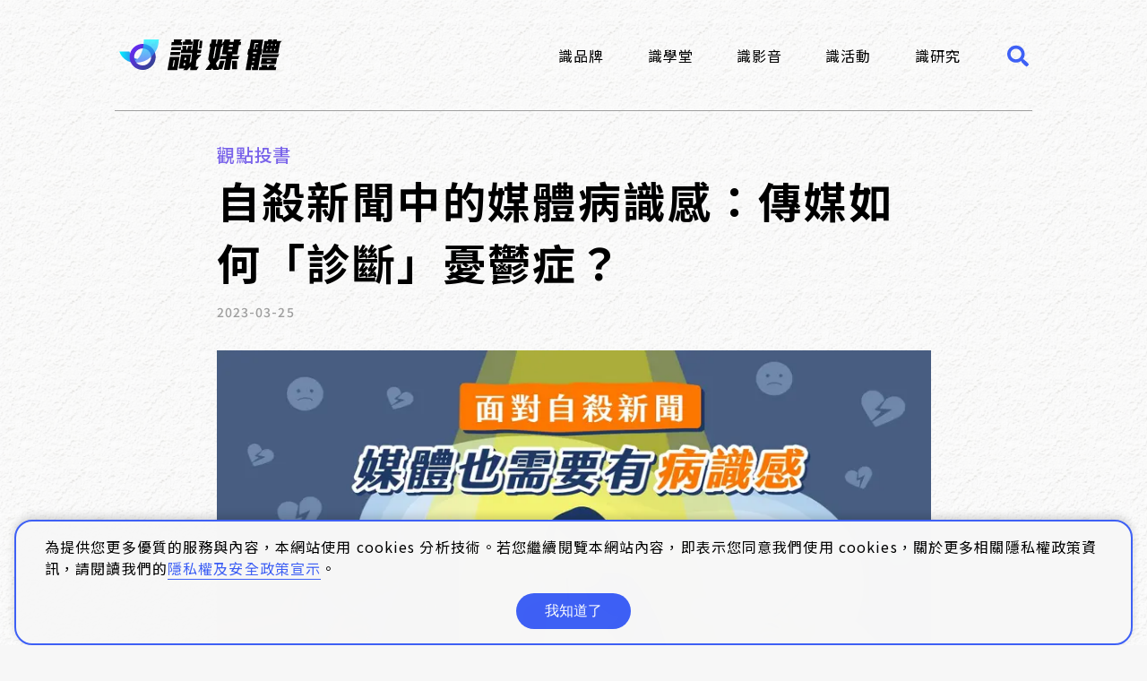

--- FILE ---
content_type: text/html; charset=utf-8
request_url: https://knowmedia.tw/posts/641
body_size: 17944
content:
<!DOCTYPE html><html><head><link rel="preload" as="style" href="https://fonts.googleapis.com/css2?family=Noto+Sans+TC:wght@400;500;700&amp;display=swap" data-next-google-fonts="preload"/><meta name="viewport" content="width=device-width"/><meta charSet="utf-8"/><link rel="preconnect" href="https://fonts.gstatic.com" crossorigin="anonymous" data-next-google-fonts="preconnect"/><link href="https://fonts.googleapis.com/css2?family=Noto+Sans+TC:wght@400;500;700&amp;display=swap" rel="stylesheet" media="print" data-next-google-fonts="style"/><noscript><link href="https://fonts.googleapis.com/css2?family=Noto+Sans+TC:wght@400;500;700&amp;display=swap" rel="stylesheet" data-next-google-fonts="style-no-js"/></noscript><meta property="og:url" content="https://knowmedia.tw/posts/641"/><link rel="canonical" href="https://knowmedia.tw/posts/641"/><link rel="alternate" type="application/rss+xml" title="視媒體 RSS Feed" href="/feed"/><link rel="icon" type="image/x-icon" sizes="16x16 32x32" href="/favicon.ico"/><link rel="apple-touch-icon" sizes="152x152" href="/favicon-152-precomposed.png"/><link rel="apple-touch-icon" sizes="144x144" href="/favicon-144-precomposed.png"/><link rel="apple-touch-icon" sizes="120x120" href="/favicon-120-precomposed.png"/><link rel="apple-touch-icon" sizes="114x114" href="/favicon-114-precomposed.png"/><link rel="apple-touch-icon" sizes="180x180" href="/favicon-180-precomposed.png"/><link rel="apple-touch-icon" sizes="72x72" href="/favicon-72-precomposed.png"/><link rel="apple-touch-icon" sizes="57x57" href="/favicon-57.png"/><link rel="icon" sizes="32x32" href="/favicon-32.png"/><link rel="manifest" href="/manifest.json"/><link rel="icon" sizes="192x192" href="/favicon-192.png"/><meta name="msapplication-TileColor" content="#FFFFFF"/><meta name="msapplication-TileImage" content="/favicon-144.png"/><meta name="theme-color" content="#ffffff"/><script async="" src="https://www.googletagmanager.com/gtag/js?id=G-CWPQM7P267"></script><script>
                window.dataLayer = window.dataLayer || [];
                function gtag(){dataLayer.push(arguments);}
                gtag('js', new Date());
                gtag('config', 'G-CWPQM7P267');
              </script><script>
              (function(w,d,s,l,i){w[l]=w[l]||[];w[l].push({'gtm.start': new Date().getTime(),event:'gtm.js'});var f=d.getElementsByTagName(s)[0], j=d.createElement(s),dl=l!='dataLayer'?'&l='+l:'';j.async=true;j.src= 'https://www.googletagmanager.com/gtm.js?id='+i+dl;f.parentNode.insertBefore(j,f); })(window,document,'script','dataLayer','GTM-KWSQQMH');
            </script><script>!function(f,b,e,v,n,t,s)
                {if(f.fbq)return;n=f.fbq=function(){n.callMethod?
                n.callMethod.apply(n,arguments):n.queue.push(arguments)};
                if(!f._fbq)f._fbq=n;n.push=n;n.loaded=!0;n.version='2.0';
                n.queue=[];t=b.createElement(e);t.async=!0;
                t.src=v;s=b.getElementsByTagName(e)[0];
                s.parentNode.insertBefore(t,s)}(window, document,'script',
                'https://connect.facebook.net/en_US/fbevents.js');
                fbq('init', '124039949708932');
                fbq('track', 'PageView');</script><title>自殺新聞中的媒體病識感：傳媒如何「診斷」憂鬱症？︱識媒體</title><meta name="robots" content="index,follow"/><meta name="googlebot" content="index,follow"/><meta name="description" content="今年八月，藝人艾成墜樓事件，引起社會討論。不僅外界臆測事發當下是意外還是自殺，更讓許多媒體拼湊相關資訊，藉由親友的陳述，直接將艾成長期的「憂鬱傾向」，含糊等同於醫學上的「憂鬱症」。

世界衛生組織（WHO）將癌症、愛滋病與憂鬱症列為二十一世紀三大文明病，在新聞報導上，三者的能見度也遠遠高於其他疾病。雖然憂鬱症已經受到社會的聚焦，但是大眾討論中，時常忽略憂鬱症的醫學定義。

憂鬱本身是一種常見的心理狀態，具有高度的主觀性，並且在個人生命史中偶發的出現。而在憂鬱症的診斷中，如影隨形的憂鬱情緒，只是診斷的其中一環，失眠、體重與食慾變化、社交退縮等等症狀。除此之外，持續時間是否超過兩週、是否影響社會功能，都是診斷憂鬱症的要件。"/><meta property="og:type" content="article"/><meta property="article:published_time" content="2023-03-25"/><meta property="article:tag" content="媒體素養"/><meta property="article:tag" content="媒體與權力"/><meta property="og:title" content="自殺新聞中的媒體病識感：傳媒如何「診斷」憂鬱症？"/><meta property="og:description" content="今年八月，藝人艾成墜樓事件，引起社會討論。不僅外界臆測事發當下是意外還是自殺，更讓許多媒體拼湊相關資訊，藉由親友的陳述，直接將艾成長期的「憂鬱傾向」，含糊等同於醫學上的「憂鬱症」。

世界衛生組織（WHO）將癌症、愛滋病與憂鬱症列為二十一世紀三大文明病，在新聞報導上，三者的能見度也遠遠高於其他疾病。雖然憂鬱症已經受到社會的聚焦，但是大眾討論中，時常忽略憂鬱症的醫學定義。

憂鬱本身是一種常見的心理狀態，具有高度的主觀性，並且在個人生命史中偶發的出現。而在憂鬱症的診斷中，如影隨形的憂鬱情緒，只是診斷的其中一環，失眠、體重與食慾變化、社交退縮等等症狀。除此之外，持續時間是否超過兩週、是否影響社會功能，都是診斷憂鬱症的要件。"/><meta property="og:image" content="https://d382xj47mat202.cloudfront.net/uploads/image_attachment/file/000/004/800/642237a8-2706-4715-80d6-b00594088a98.jpg"/><meta name="next-head-count" content="38"/><noscript data-n-css=""></noscript><script defer="" nomodule="" src="/_next/static/chunks/polyfills-5cd94c89d3acac5f.js"></script><script src="/_next/static/chunks/webpack-aacf510efc6eb71f.js" defer=""></script><script src="/_next/static/chunks/framework-5f4595e5518b5600.js" defer=""></script><script src="/_next/static/chunks/main-a0853fbc3d9f629b.js" defer=""></script><script src="/_next/static/chunks/pages/_app-80b19ae5959f081a.js" defer=""></script><script src="/_next/static/chunks/pages/posts/%5Bslug%5D-93c83fb2de365582.js" defer=""></script><script src="/_next/static/GAuw1r_a6c8DANPMC-P5_/_buildManifest.js" defer=""></script><script src="/_next/static/GAuw1r_a6c8DANPMC-P5_/_ssgManifest.js" defer=""></script><script src="/_next/static/GAuw1r_a6c8DANPMC-P5_/_middlewareManifest.js" defer=""></script><style id="__jsx-2879187861">#nprogress{pointer-events:none;}#nprogress .bar{background:#3E60F5;position:fixed;z-index:9999;top:0;left:0;width:100%;height:1px;}#nprogress .peg{display:block;position:absolute;right:0px;width:100px;height:100%;box-shadow:0 0 10px #3E60F5,0 0 5px #3E60F5;opacity:1;-webkit-transform:rotate(3deg) translate(0px,-4px);-ms-transform:rotate(3deg) translate(0px,-4px);-webkit-transform:rotate(3deg) translate(0px,-4px);-ms-transform:rotate(3deg) translate(0px,-4px);transform:rotate(3deg) translate(0px,-4px);}#nprogress .spinner{display:block;position:fixed;z-index:1031;top:15px;right:15px;}#nprogress .spinner-icon{width:18px;height:18px;box-sizing:border-box;border:solid 2px transparent;border-top-color:#3E60F5;border-left-color:#3E60F5;border-radius:50%;-webkit-animation:nprogresss-spinner 400ms linear infinite;-webkit-animation:nprogress-spinner 400ms linear infinite;animation:nprogress-spinner 400ms linear infinite;}.nprogress-custom-parent{overflow:hidden;position:relative;}.nprogress-custom-parent #nprogress .spinner,.nprogress-custom-parent #nprogress .bar{position:absolute;}@-webkit-keyframes nprogress-spinner{0%{-webkit-transform:rotate(0deg);}100%{-webkit-transform:rotate(360deg);}}@-webkit-keyframes nprogress-spinner{0%{-webkit-transform:rotate(0deg);-ms-transform:rotate(0deg);transform:rotate(0deg);}100%{-webkit-transform:rotate(360deg);-ms-transform:rotate(360deg);transform:rotate(360deg);}}@keyframes nprogress-spinner{0%{-webkit-transform:rotate(0deg);-ms-transform:rotate(0deg);transform:rotate(0deg);}100%{-webkit-transform:rotate(360deg);-ms-transform:rotate(360deg);transform:rotate(360deg);}}</style></head><body><div id="__next" data-reactroot=""><iframe src="https://www.googletagmanager.com/ns.html?id=GTM-KWSQQMH" height="0" width="0" style="display:none;visibility:hidden"></iframe><style data-emotion="css-global 1m4p0jd">html,body,#__next{height:100%;}body{font-family:"Noto Sans TC",system-ui,-apple-system,BlinkMacSystemFont,"Segoe UI",Roboto,"Helvetica Neue",sans-serif;font-weight:400;line-height:1.5;letter-spacing:.07em;margin:0;background:center/100px repeat url('/images/bg-texture.png') #F7F7F7;background-image:-webkit-image-set(
          '/images/bg-texture.webp' type('image/webp'),'/images/bg-texture.png' type('image/png') );background-image:image-set(
          '/images/bg-texture.webp' type('image/webp'),'/images/bg-texture.png' type('image/png') );}a{-webkit-transition:all .25s ease-in-out;transition:all .25s ease-in-out;-webkit-text-decoration:none;text-decoration:none;color:inherit;}</style><style data-emotion="css 1kfaaga">.css-1kfaaga{box-sizing:border-box;margin:0;min-width:0;padding-top:94px;-webkit-flex-direction:column;-ms-flex-direction:column;flex-direction:column;height:100%;display:-webkit-box;display:-webkit-flex;display:-ms-flexbox;display:flex;}@media screen and (min-width: 768px){.css-1kfaaga{padding-top:124px;}}@media screen and (min-width: 1020px){.css-1kfaaga{padding-top:0;}}</style><div class="css-1kfaaga"><style data-emotion="css 2m1d1e">.css-2m1d1e{-webkit-flex-shrink:0;-ms-flex-negative:0;flex-shrink:0;width:100%;top:0;left:0;position:fixed;z-index:10;}@media screen and (min-width: 1020px){.css-2m1d1e{position:static;}}</style><style data-emotion="css 1a6jmfa">.css-1a6jmfa{box-sizing:border-box;margin:0;min-width:0;display:-webkit-box;display:-webkit-flex;display:-ms-flexbox;display:flex;-webkit-flex-shrink:0;-ms-flex-negative:0;flex-shrink:0;width:100%;top:0;left:0;position:fixed;z-index:10;}@media screen and (min-width: 1020px){.css-1a6jmfa{position:static;}}</style><header class="css-1a6jmfa"><style data-emotion="css td0rkm">.css-td0rkm{border-bottom:1px solid #9e9e9e;box-shadow:0 0 1px #F7F7F7;}@media screen and (min-width: 768px){.css-td0rkm{border-bottom:none;}}@media screen and (min-width: 1020px){.css-td0rkm{position:relative;}}</style><style data-emotion="css g9p45j">.css-g9p45j{box-sizing:border-box;margin:0;min-width:0;width:100%;max-width:1024px;margin-left:auto;margin-right:auto;padding-left:30px;padding-right:30px;background-color:#F7F7F7;border-bottom:1px solid #9e9e9e;box-shadow:0 0 1px #F7F7F7;}@media screen and (min-width: 768px){.css-g9p45j{padding-left:48px;padding-right:48px;}}@media screen and (min-width: 1020px){.css-g9p45j{padding-left:0;padding-right:0;}}@media screen and (min-width: 1020px){.css-g9p45j{background-color:transparent;}}@media screen and (min-width: 768px){.css-g9p45j{border-bottom:none;}}@media screen and (min-width: 1020px){.css-g9p45j{position:relative;}}</style><div class="css-g9p45j"><style data-emotion="css wykph2">.css-wykph2{height:94px;-webkit-align-items:center;-webkit-box-align:center;-ms-flex-align:center;align-items:center;-webkit-box-pack:justify;-webkit-justify-content:space-between;justify-content:space-between;box-shadow:0 0 1px #F7F7F7;}@media screen and (min-width: 768px){.css-wykph2{height:124px;border-bottom:1px solid #9e9e9e;}}@media screen and (min-width: 1020px){.css-wykph2{-webkit-box-pack:end;-ms-flex-pack:end;-webkit-justify-content:flex-end;justify-content:flex-end;}}</style><style data-emotion="css 50btkq">.css-50btkq{box-sizing:border-box;margin:0;min-width:0;display:-webkit-box;display:-webkit-flex;display:-ms-flexbox;display:flex;height:94px;-webkit-align-items:center;-webkit-box-align:center;-ms-flex-align:center;align-items:center;-webkit-box-pack:justify;-webkit-justify-content:space-between;justify-content:space-between;box-shadow:0 0 1px #F7F7F7;}@media screen and (min-width: 768px){.css-50btkq{height:124px;border-bottom:1px solid #9e9e9e;}}@media screen and (min-width: 1020px){.css-50btkq{-webkit-box-pack:end;-ms-flex-pack:end;-webkit-justify-content:flex-end;justify-content:flex-end;}}</style><div class="css-50btkq"><a href="/"><style data-emotion="css 1gkpy66">.css-1gkpy66{vertical-align:middle;}@media screen and (min-width: 1020px){.css-1gkpy66{width:192px;height:45px;}}</style><style data-emotion="css 39cuqv">.css-39cuqv{box-sizing:border-box;margin:0;min-width:0;max-width:100%;height:auto;width:163px;height:38px;vertical-align:middle;}@media screen and (min-width: 1020px){.css-39cuqv{width:192px;height:45px;}}</style><img src="/logo.svg" title="識媒體" alt="logo" class="css-39cuqv"/></a><style data-emotion="css 4mf77">.css-4mf77{display:-webkit-box;display:-webkit-flex;display:-ms-flexbox;display:flex;padding-left:30px;padding-right:30px;background-color:#F7F7F7;-webkit-flex-direction:column;-ms-flex-direction:column;flex-direction:column;position:fixed;top:95px;left:0;right:0;bottom:0;overflow:auto;}@media screen and (min-width: 768px){.css-4mf77{padding-left:175px;padding-right:175px;padding-top:32px;padding-bottom:32px;-webkit-box-pack:start;-ms-flex-pack:start;-webkit-justify-content:flex-start;justify-content:flex-start;top:124px;}}@media screen and (min-width: 1020px){.css-4mf77{padding-left:0;padding-right:0;padding-top:0;padding-bottom:0;background-color:transparent;margin-left:auto;-webkit-flex-direction:row;-ms-flex-direction:row;flex-direction:row;-webkit-align-items:center;-webkit-box-align:center;-ms-flex-align:center;align-items:center;-webkit-box-pack:end;-ms-flex-pack:end;-webkit-justify-content:flex-end;justify-content:flex-end;position:static;-webkit-transform:none!important;-moz-transform:none!important;-ms-transform:none!important;transform:none!important;opacity:1!important;overflow:visible;}}</style><div style="opacity:0;transform:translate3d(100%,0,0)" class="css-4mf77"><style data-emotion="css 1izi3mq">.css-1izi3mq{-webkit-flex-direction:column;-ms-flex-direction:column;flex-direction:column;overflow:visible;}@media screen and (min-width: 768px){.css-1izi3mq{-webkit-flex-direction:row;-ms-flex-direction:row;flex-direction:row;-webkit-align-items:center;-webkit-box-align:center;-ms-flex-align:center;align-items:center;}}@media screen and (min-width: 1020px){.css-1izi3mq{position:relative;}}@media screen and (min-width: 1020px){.css-1izi3mq:hover .nav-item-list{opacity:1;visibility:visible;transition-delay:0s;}}</style><style data-emotion="css 1o3sdzv">.css-1o3sdzv{box-sizing:border-box;margin:0;min-width:0;padding-top:16px;padding-bottom:16px;display:-webkit-box;display:-webkit-flex;display:-ms-flexbox;display:flex;-webkit-flex-direction:column;-ms-flex-direction:column;flex-direction:column;overflow:visible;}@media screen and (min-width: 1020px){.css-1o3sdzv{margin-right:48px;padding-top:0;padding-bottom:0;}}@media screen and (min-width: 768px){.css-1o3sdzv{-webkit-flex-direction:row;-ms-flex-direction:row;flex-direction:row;-webkit-align-items:center;-webkit-box-align:center;-ms-flex-align:center;align-items:center;}}@media screen and (min-width: 1020px){.css-1o3sdzv{position:relative;}}@media screen and (min-width: 1020px){.css-1o3sdzv:hover .nav-item-list{opacity:1;visibility:visible;transition-delay:0s;}}</style><div class="css-1o3sdzv"><style data-emotion="css 1toufmn">.css-1toufmn{box-sizing:border-box;margin:0;min-width:0;font-size:16px;color:#000000;-webkit-text-decoration:none;text-decoration:none;}.css-1toufmn:hover{color:#3E60F5;}</style><a href="/about" class="css-1toufmn">識品牌</a><style data-emotion="css cnn3tq">@media screen and (min-width: 1020px){.css-cnn3tq{position:absolute;left:50%;top:24px;white-space:nowrap;-webkit-transform:translateX(-50%);-moz-transform:translateX(-50%);-ms-transform:translateX(-50%);transform:translateX(-50%);opacity:0;visibility:hidden;-webkit-transition:opacity 0.25s ease-in-out 0s,visibility 0.25s linear 0.25s;transition:opacity 0.25s ease-in-out 0s,visibility 0.25s linear 0.25s;}}</style><style data-emotion="css tmdg6v">.css-tmdg6v{box-sizing:border-box;margin:0;min-width:0;display:-webkit-box;display:-webkit-flex;display:-ms-flexbox;display:flex;}@media screen and (min-width: 768px){.css-tmdg6v{margin-left:62px;}}@media screen and (min-width: 1020px){.css-tmdg6v{margin-left:0;padding-top:5px;}}@media screen and (min-width: 1020px){.css-tmdg6v{position:absolute;left:50%;top:24px;white-space:nowrap;-webkit-transform:translateX(-50%);-moz-transform:translateX(-50%);-ms-transform:translateX(-50%);transform:translateX(-50%);opacity:0;visibility:hidden;-webkit-transition:opacity 0.25s ease-in-out 0s,visibility 0.25s linear 0.25s;transition:opacity 0.25s ease-in-out 0s,visibility 0.25s linear 0.25s;}}</style><div class="nav-item-list css-tmdg6v"><style data-emotion="css hgs049">.css-hgs049{color:#878787;font-size:12px;}@media screen and (min-width: 1020px){.css-hgs049{color:#3E60F5;}}.css-hgs049+.css-hgs049::before{content:"．";}</style><style data-emotion="css 1yo9ozp">.css-1yo9ozp{box-sizing:border-box;margin:0;min-width:0;font-size:16px;color:#878787;font-size:12px;}@media screen and (min-width: 1020px){.css-1yo9ozp{color:#3E60F5;}}.css-1yo9ozp+.css-1yo9ozp::before{content:"．";}</style><span class="css-1yo9ozp">品牌理念</span><span class="css-1yo9ozp">品牌合作</span></div></div><div class="css-1o3sdzv"><a href="/life" class="css-1toufmn">識學堂</a><div class="nav-item-list css-tmdg6v"><span class="css-1yo9ozp">最新文章</span><span class="css-1yo9ozp">精選文章</span></div></div><div class="css-1o3sdzv"><a href="/video" class="css-1toufmn">識影音</a><div class="nav-item-list css-tmdg6v"><span class="css-1yo9ozp">影音專區</span></div></div><div class="css-1o3sdzv"><a href="/event" class="css-1toufmn">識活動</a><div class="nav-item-list css-tmdg6v"><span class="css-1yo9ozp">活動訊息</span><span class="css-1yo9ozp">花絮相簿</span><span class="css-1yo9ozp">紀錄影片</span></div></div><div class="css-1o3sdzv"><a href="/research" class="css-1toufmn">識研究</a><div class="nav-item-list css-tmdg6v"><span class="css-1yo9ozp">研究報告</span><span class="css-1yo9ozp">數據資料</span><span class="css-1yo9ozp">授權資料</span></div></div></div><style data-emotion="css 8xu1em">.css-8xu1em{cursor:pointer;outline:0;}@media screen and (min-width: 1020px){.css-8xu1em{display:none;}}</style><style data-emotion="css zlgcte-IconButton">.css-zlgcte-IconButton{box-sizing:border-box;margin:0;min-width:0;-webkit-appearance:none;-moz-appearance:none;-ms-appearance:none;appearance:none;display:-webkit-inline-box;display:-webkit-inline-flex;display:-ms-inline-flexbox;display:inline-flex;-webkit-align-items:center;-webkit-box-align:center;-ms-flex-align:center;align-items:center;-webkit-box-pack:center;-ms-flex-pack:center;-webkit-justify-content:center;justify-content:center;padding:4px;width:32px;height:32px;color:inherit;background-color:transparent;border:none;border-radius:4px;-webkit-transition:all .25s ease-in-out;transition:all .25s ease-in-out;cursor:pointer;cursor:pointer;outline:0;}@media screen and (min-width: 1020px){.css-zlgcte-IconButton{display:none;}}</style><button aria-label="Toggle mobile menu" class="css-zlgcte-IconButton"><svg width="25" height="22" fill="none" xmlns="http://www.w3.org/2000/svg"><path d="M.875 3.938h22.75c.438 0 .875-.383.875-.876V.876c0-.438-.438-.875-.875-.875H.875C.383 0 0 .438 0 .875v2.188c0 .492.383.874.875.874zm0 8.75h22.75c.438 0 .875-.383.875-.876V9.626c0-.438-.438-.875-.875-.875H.875c-.492 0-.875.438-.875.875v2.188c0 .492.383.874.875.874zm0 8.75h22.75c.438 0 .875-.383.875-.875v-2.188c0-.438-.438-.875-.875-.875H.875c-.492 0-.875.438-.875.875v2.188c0 .492.383.875.875.875z" fill="#3E60F5"></path></svg></button><style data-emotion="css 13e45xl">.css-13e45xl{display:none;color:#3E60F5;}@media screen and (min-width: 1020px){.css-13e45xl{display:inline-block;}}.css-13e45xl:hover{color:#6785EF;}</style><style data-emotion="css 1wr2df6-IconButton">.css-1wr2df6-IconButton{box-sizing:border-box;margin:0;min-width:0;-webkit-appearance:none;-moz-appearance:none;-ms-appearance:none;appearance:none;display:-webkit-inline-box;display:-webkit-inline-flex;display:-ms-inline-flexbox;display:inline-flex;-webkit-align-items:center;-webkit-box-align:center;-ms-flex-align:center;align-items:center;-webkit-box-pack:center;-ms-flex-pack:center;-webkit-justify-content:center;justify-content:center;padding:4px;width:32px;height:32px;color:inherit;background-color:transparent;border:none;border-radius:4px;-webkit-transition:all .25s ease-in-out;transition:all .25s ease-in-out;cursor:pointer;display:none;color:#3E60F5;}@media screen and (min-width: 1020px){.css-1wr2df6-IconButton{display:inline-block;}}.css-1wr2df6-IconButton:hover{color:#6785EF;}</style><button aria-label="Toggle search input" class="css-1wr2df6-IconButton"><svg width="24" height="25" fill="none" xmlns="http://www.w3.org/2000/svg"><path d="m23.672 21.104-4.688-4.596c-.234-.184-.515-.322-.797-.322h-.75c1.266-1.608 2.063-3.63 2.063-5.882 0-5.239-4.406-9.559-9.75-9.559C4.36.745 0 5.065 0 10.304c0 5.285 4.36 9.559 9.75 9.559 2.25 0 4.313-.735 6-2.022v.781c0 .276.094.551.328.781l4.64 4.55c.47.46 1.173.46 1.595 0l1.312-1.287c.469-.413.469-1.103.047-1.562zM9.75 16.186c-3.328 0-6-2.62-6-5.882 0-3.217 2.672-5.882 6-5.882 3.281 0 6 2.665 6 5.882 0 3.263-2.719 5.882-6 5.882z" fill="currentColor"></path></svg></button></div><style data-emotion="css 1af7izf">.css-1af7izf{display:none;position:absolute;right:0;bottom:-20px;}@media screen and (min-width: 1020px){.css-1af7izf{display:block;}}</style><form style="opacity:0;visibility:hidden;transform:translate3d(0,-32px,0)" class="css-1af7izf"><style data-emotion="css 1fa9kv3">.css-1fa9kv3{-webkit-align-items:center;-webkit-box-align:center;-ms-flex-align:center;align-items:center;position:relative;width:330px;}</style><style data-emotion="css 17eg5p2">.css-17eg5p2{box-sizing:border-box;margin:0;min-width:0;display:-webkit-box;display:-webkit-flex;display:-ms-flexbox;display:flex;-webkit-align-items:center;-webkit-box-align:center;-ms-flex-align:center;align-items:center;position:relative;width:330px;}</style><div class="css-17eg5p2"><style data-emotion="css 1j38l3q">.css-1j38l3q{display:-webkit-box;display:-webkit-flex;display:-ms-flexbox;display:flex;-webkit-align-items:center;-webkit-box-align:center;-ms-flex-align:center;align-items:center;height:40px;border-radius:20px;border-width:2px;border-color:#6785EF;outline:0;background-color:#F7F7F7;}.css-1j38l3q::-webkit-input-placeholder{color:#c4c4c4;}.css-1j38l3q::-moz-placeholder{color:#c4c4c4;}.css-1j38l3q:-ms-input-placeholder{color:#c4c4c4;}.css-1j38l3q::placeholder{color:#c4c4c4;}</style><style data-emotion="css 4qh5qw">.css-4qh5qw{box-sizing:border-box;margin:0;min-width:0;display:block;width:100%;padding:8px;-webkit-appearance:none;-moz-appearance:none;-ms-appearance:none;appearance:none;font-size:inherit;line-height:inherit;border:1px solid;border-radius:4px;color:inherit;background-color:transparent;padding-left:16px;padding-right:60px;display:-webkit-box;display:-webkit-flex;display:-ms-flexbox;display:flex;-webkit-align-items:center;-webkit-box-align:center;-ms-flex-align:center;align-items:center;height:40px;border-radius:20px;border-width:2px;border-color:#6785EF;outline:0;background-color:#F7F7F7;}.css-4qh5qw::-webkit-input-placeholder{color:#c4c4c4;}.css-4qh5qw::-moz-placeholder{color:#c4c4c4;}.css-4qh5qw:-ms-input-placeholder{color:#c4c4c4;}.css-4qh5qw::placeholder{color:#c4c4c4;}</style><input type="text" name="keyword" placeholder="搜尋" class="css-4qh5qw"/><style data-emotion="css 5sd2aw">.css-5sd2aw{width:50px;height:50px;color:#968a8a;position:absolute;right:8px;}.css-5sd2aw:hover{color:#3E60F5;}</style><style data-emotion="css 1yzxrb2-IconButton">.css-1yzxrb2-IconButton{box-sizing:border-box;margin:0;min-width:0;-webkit-appearance:none;-moz-appearance:none;-ms-appearance:none;appearance:none;display:-webkit-inline-box;display:-webkit-inline-flex;display:-ms-inline-flexbox;display:inline-flex;-webkit-align-items:center;-webkit-box-align:center;-ms-flex-align:center;align-items:center;-webkit-box-pack:center;-ms-flex-pack:center;-webkit-justify-content:center;justify-content:center;padding:4px;width:32px;height:32px;color:inherit;background-color:transparent;border:none;border-radius:4px;-webkit-transition:all .25s ease-in-out;transition:all .25s ease-in-out;cursor:pointer;width:50px;height:50px;color:#968a8a;position:absolute;right:8px;}.css-1yzxrb2-IconButton:hover{color:#3E60F5;}</style><button type="reset" class="css-1yzxrb2-IconButton"><svg width="50" height="50" fill="none" xmlns="http://www.w3.org/2000/svg"><path stroke="currentColor" d="m17.354 17.646 15 15M32.646 17.646l-15 15"></path></svg></button></div></form></div></header><style data-emotion="css wcquo4">.css-wcquo4{box-sizing:border-box;margin:0;min-width:0;-webkit-box-flex:1;-webkit-flex-grow:1;-ms-flex-positive:1;flex-grow:1;}</style><main role="main" class="css-wcquo4"><style data-emotion="css rfzndw">.css-rfzndw{box-sizing:border-box;margin:0;min-width:0;width:100%;max-width:1024px;margin-left:auto;margin-right:auto;padding-left:30px;padding-right:30px;padding-top:32px;padding-bottom:32px;}@media screen and (min-width: 768px){.css-rfzndw{padding-left:48px;padding-right:48px;}}@media screen and (min-width: 1020px){.css-rfzndw{padding-left:0;padding-right:0;}}</style><div class="css-rfzndw"><style data-emotion="css 1exxpno">.css-1exxpno{max-width:797px;}</style><style data-emotion="css h0y0rg">.css-h0y0rg{box-sizing:border-box;margin:0;min-width:0;margin-left:auto;margin-right:auto;max-width:797px;}</style><div class="css-h0y0rg"><style data-emotion="css t5vs5y">.css-t5vs5y{font-size:20px;}</style><style data-emotion="css nes4h7">.css-nes4h7{box-sizing:border-box;margin:0;min-width:0;font-family:inherit;font-weight:500;line-height:1.45;font-size:16px;font-weight:500;line-height:33px;color:#7A64EA;font-size:20px;}</style><h2 class="css-nes4h7">觀點投書</h2><style data-emotion="css 1cl2nv3">.css-1cl2nv3{font-size:36px;font-weight:700;}@media screen and (min-width: 768px){.css-1cl2nv3{font-size:48px;}}</style><style data-emotion="css 18ona2y">.css-18ona2y{box-sizing:border-box;margin:0;min-width:0;font-family:inherit;font-weight:500;line-height:1.45;font-size:24px;font-weight:500;letter-spacing:.05em;line-height:1.45;margin-bottom:8px;font-size:36px;font-weight:700;}@media screen and (min-width: 768px){.css-18ona2y{font-size:30px;color:#000000;}}@media screen and (min-width: 1020px){.css-18ona2y{font-size:36px;font-weight:700;}}@media screen and (min-width: 768px){.css-18ona2y{font-size:48px;}}</style><h1 class="css-18ona2y">自殺新聞中的媒體病識感：傳媒如何「診斷」憂鬱症？</h1><style data-emotion="css 1etged4">.css-1etged4{box-sizing:border-box;margin:0;min-width:0;color:#9e9e9e;font-weight:500;font-size:14px;}</style><time class="css-1etged4">2023-03-25</time><style data-emotion="css 4q5xf0">.css-4q5xf0{box-sizing:border-box;margin:0;min-width:0;margin-top:16px;margin-bottom:32px;margin-left:-30px;margin-right:-30px;}@media screen and (min-width: 768px){.css-4q5xf0{margin-top:32px;margin-bottom:48px;margin-left:auto;margin-right:auto;}}</style><div class="css-4q5xf0"><span style="box-sizing:border-box;display:block;overflow:hidden;width:initial;height:initial;background:none;opacity:1;border:0;margin:0;padding:0;position:relative"><span style="box-sizing:border-box;display:block;width:initial;height:initial;background:none;opacity:1;border:0;margin:0;padding:0;padding-top:64.61731493099123%"></span><img src="[data-uri]" decoding="async" data-nimg="responsive" style="position:absolute;top:0;left:0;bottom:0;right:0;box-sizing:border-box;padding:0;border:none;margin:auto;display:block;width:0;height:0;min-width:100%;max-width:100%;min-height:100%;max-height:100%"/><noscript><img sizes="
          (max-width: 1020px) 100vw,
          797px
          " srcSet="/_next/image?url=https%3A%2F%2Fd382xj47mat202.cloudfront.net%2Fuploads%2Fimage_attachment%2Ffile%2F000%2F004%2F800%2F642237a8-2706-4715-80d6-b00594088a98.jpg&amp;w=640&amp;q=75 640w, /_next/image?url=https%3A%2F%2Fd382xj47mat202.cloudfront.net%2Fuploads%2Fimage_attachment%2Ffile%2F000%2F004%2F800%2F642237a8-2706-4715-80d6-b00594088a98.jpg&amp;w=750&amp;q=75 750w, /_next/image?url=https%3A%2F%2Fd382xj47mat202.cloudfront.net%2Fuploads%2Fimage_attachment%2Ffile%2F000%2F004%2F800%2F642237a8-2706-4715-80d6-b00594088a98.jpg&amp;w=828&amp;q=75 828w, /_next/image?url=https%3A%2F%2Fd382xj47mat202.cloudfront.net%2Fuploads%2Fimage_attachment%2Ffile%2F000%2F004%2F800%2F642237a8-2706-4715-80d6-b00594088a98.jpg&amp;w=1080&amp;q=75 1080w, /_next/image?url=https%3A%2F%2Fd382xj47mat202.cloudfront.net%2Fuploads%2Fimage_attachment%2Ffile%2F000%2F004%2F800%2F642237a8-2706-4715-80d6-b00594088a98.jpg&amp;w=1200&amp;q=75 1200w, /_next/image?url=https%3A%2F%2Fd382xj47mat202.cloudfront.net%2Fuploads%2Fimage_attachment%2Ffile%2F000%2F004%2F800%2F642237a8-2706-4715-80d6-b00594088a98.jpg&amp;w=1920&amp;q=75 1920w, /_next/image?url=https%3A%2F%2Fd382xj47mat202.cloudfront.net%2Fuploads%2Fimage_attachment%2Ffile%2F000%2F004%2F800%2F642237a8-2706-4715-80d6-b00594088a98.jpg&amp;w=2048&amp;q=75 2048w, /_next/image?url=https%3A%2F%2Fd382xj47mat202.cloudfront.net%2Fuploads%2Fimage_attachment%2Ffile%2F000%2F004%2F800%2F642237a8-2706-4715-80d6-b00594088a98.jpg&amp;w=3840&amp;q=75 3840w" src="/_next/image?url=https%3A%2F%2Fd382xj47mat202.cloudfront.net%2Fuploads%2Fimage_attachment%2Ffile%2F000%2F004%2F800%2F642237a8-2706-4715-80d6-b00594088a98.jpg&amp;w=3840&amp;q=75" decoding="async" data-nimg="responsive" style="position:absolute;top:0;left:0;bottom:0;right:0;box-sizing:border-box;padding:0;border:none;margin:auto;display:block;width:0;height:0;min-width:100%;max-width:100%;min-height:100%;max-height:100%" loading="lazy"/></noscript></span></div></div><style data-emotion="css 1rq8clo">.css-1rq8clo{box-sizing:border-box;margin:0;min-width:0;color:#636363;margin:0;margin-top:8px;margin-bottom:8px;border:0;border-bottom:1px solid;margin-top:32px;margin-bottom:32px;}@media screen and (min-width: 1020px){.css-1rq8clo{margin-top:64px;margin-bottom:64px;}}</style><hr class="css-1rq8clo"/><style data-emotion="css 1nvb2bt">.css-1nvb2bt{-webkit-flex-direction:column;-ms-flex-direction:column;flex-direction:column;}@media screen and (min-width: 1020px){.css-1nvb2bt{-webkit-flex-direction:row;-ms-flex-direction:row;flex-direction:row;-webkit-box-pack:justify;-webkit-justify-content:space-between;justify-content:space-between;}}</style><style data-emotion="css 1j4ezzx">.css-1j4ezzx{box-sizing:border-box;margin:0;min-width:0;display:-webkit-box;display:-webkit-flex;display:-ms-flexbox;display:flex;-webkit-flex-direction:column;-ms-flex-direction:column;flex-direction:column;}@media screen and (min-width: 1020px){.css-1j4ezzx{-webkit-flex-direction:row;-ms-flex-direction:row;flex-direction:row;-webkit-box-pack:justify;-webkit-justify-content:space-between;justify-content:space-between;}}</style><div class="css-1j4ezzx"><style data-emotion="css 1wl5jlc">@media screen and (min-width: 1020px){.css-1wl5jlc{width:645px;}}</style><style data-emotion="css wa80i8">.css-wa80i8{box-sizing:border-box;margin:0;min-width:0;}@media screen and (min-width: 1020px){.css-wa80i8{width:645px;}}</style><div class="css-wa80i8"><style data-emotion="css qv44m2">.css-qv44m2{box-sizing:border-box;margin:0;min-width:0;font-size:16px;letter-spacing:.05em;line-height:30px;}.css-qv44m2 h1{font-weight:700;font-size:48px;line-height:1.45;letter-spacing:.05em;color:#000000;}.css-qv44m2 h2{font-weight:500;font-size:30px;line-height:1.45;letter-spacing:.05em;color:#000000;margin-bottom:30px;}.css-qv44m2 h3,.css-qv44m2 h4,.css-qv44m2 h5{font-weight:500;font-size:24px;line-height:1.45;letter-spacing:.05em;color:#000000;margin-bottom:26px;}.css-qv44m2 iframe{width:100%;height:auto;aspect-ratio:1.77;}.css-qv44m2 img{display:block;margin-left:auto;margin-right:auto;max-width:100%;height:auto;}.css-qv44m2 figure{margin-left:auto;margin-right:auto;text-align:center;}.css-qv44m2 blockquote{display:inline-block;clear:both;margin-left:0;margin-right:0;padding-left:32px;padding-right:32px;font-weight:700;font-size:20px;color:#354294;letter-spacing:.1em;position:relative;}.css-qv44m2 blockquote::before,.css-qv44m2 blockquote::after{content:"“";position:absolute;line-height:1;font-size:24px;}.css-qv44m2 blockquote::before{left:0;top:0;}.css-qv44m2 blockquote::after{bottom:-16px;right:0;-webkit-transform:rotateY(180deg);-moz-transform:rotateY(180deg);-ms-transform:rotateY(180deg);transform:rotateY(180deg);}.css-qv44m2 a{overflow-wrap:break-word;word-wrap:break-word;-webkit-hyphens:auto;-moz-hyphens:auto;-ms-hyphens:auto;hyphens:auto;}@media (hover){.css-qv44m2 a:hover{color:rgb(122, 100, 234);}}</style><div class="css-qv44m2"><div><p dir="ltr">今年八月，藝人艾成墜樓事件，引起社會討論。不僅外界臆測事發當下是意外還是自殺，更讓許多媒體拼湊相關資訊，藉由親友的陳述，直接將艾成長期的「憂鬱傾向」，含糊等同於醫學上的「憂鬱症」。</p>
<p dir="ltr">世界衛生組織（WHO）將癌症、愛滋病與憂鬱症列為二十一世紀三大文明病，在新聞報導上，三者的能見度也遠遠高於其他疾病。雖然憂鬱症已經受到社會的聚焦，但是大眾討論中，時常忽略憂鬱症的醫學定義。</p>
<p dir="ltr">憂鬱本身是一種常見的心理狀態，具有高度的主觀性，並且在個人生命史中偶發的出現。而在憂鬱症的診斷中，如影隨形的憂鬱情緒，只是診斷的其中一環，失眠、體重與食慾變化、社交退縮等等症狀。除此之外，持續時間是否超過兩週、是否影響社會功能，都是診斷憂鬱症的要件。</p>
<h3 dir="ltr"><b>憂鬱還是憂鬱症？新聞中的病識感</b></h3>
<p dir="ltr">簡而言之，「憂鬱」不等於「憂鬱症」。</p>
<p dir="ltr">由艾成墜樓事件，卻可以看出憂鬱症與憂鬱的差別為媒體所混用，在詞意上互相涵蓋，透過「疑似憂鬱症」、「憂鬱傾向」等含糊的用詞將憂鬱作為新聞報導解釋社會事件因果關係的工具。</p>
<p dir="ltr">我將這個現象，稱為新聞媒體中的「病識感」（insight）。病識感，指的是一個個體認為自己是否罹患特定精神疾病的感知，在精神醫學上用以判定病患是否患有精神疾病的重要判準。</p>
<p dir="ltr">然而，自殺事件的相關報導，卻常常是由媒體來「診斷」被報導主體是否罹患經神經病。新聞透過事件情節、周遭親友等提供的種種癥候，並以醫療專家意見為佐證，拼貼出一幅乍看合情合理，能夠圓融透過憂鬱與憂鬱症解釋因果的事件圖像。</p>
<h3 dir="ltr"><b>援引醫療專業，含糊字詞建構憂鬱症自殺</b></h3>
<p dir="ltr">新聞媒體中對於憂鬱症的臆測，常常來自於像是艾成這樣的自殺事件。這類的新聞報導，時常以<a href="https://www.mirrormedia.mg/story/20220823ent014/">親朋好友的推敲</a>，來指陳死者可能久經憂鬱症折磨。</p>
<p dir="ltr">但更常見的，是經由醫療專業的認定，來創造自殺新聞事件的因果機制推論。</p>
<p dir="ltr">在這些報導當中可以發現一個反覆出現的模式，報導的中前段落會先報導死者如何尋死、原因，最後在以<a href="https://www.top1health.com/Article/54506">醫師意見</a>，推論死者的死亡與憂鬱症的關聯性，即便這名醫師，並不是當事人的主治醫師。</p>
<p dir="ltr">在這類報導中，直接挪用了精神醫學的權威性論述，給予一個看似具有連結，實際上缺乏證據的因果推論，從而忽視了在極端或突發的事件中，同樣可能發生自殺事件。</p>
<p dir="ltr">在自殺新聞中，有一部分僅是旁敲側擊，使用「疑似」、「親友懷疑」、「醫生認為」等含糊的字句來將並未確診為憂鬱症的死者與憂鬱症建立關係。</p>
<p dir="ltr">憂鬱與憂鬱症在報導中憂鬱與憂鬱症的混淆使用上，通常在報導中的推測語氣與暗示中來連結。報導傾向用「疑似」、「懷疑」、「推測」來將未被確診為憂鬱症而具有憂鬱傾向的行動者來隱射並挪用前述新聞所運用的憂鬱症解釋機制。</p>
<p dir="ltr">換言之，新聞中的病識感協助了原先存在於憂鬱症新聞中的醫療專業權力的運作軌跡，將其論述範圍延伸到潛在或可能的憂鬱症患者上面。</p>
<h3 dir="ltr"><b>自殺新聞中的「權力再製」</b></h3>
<p dir="ltr">而這樣的報導模式，反映了新聞媒體時常再製（eproduce）了既有「權力結構」，也就是強化了論述中較為權威一方的詮釋。<br><br>精神醫學將疑似憂鬱症的自殺事件，解釋為個人無法克服強大的心魔。同樣的內在邏輯也出現在預防憂鬱症的報導框架裡面，憂鬱症的預防被視為個人透過不同手段抵禦外在的環境因子。</p>
<p dir="ltr">然而，憂鬱傾向作為個人生命中的諸多面向之一，不應能夠解釋個人行為的單一因素，新聞文本中將憂鬱症建立為一種解釋機制，事實上是簡化了個人行為的諸多可能因素，讓複雜的個人生命脈絡，退位給醫療專業凝視。</p>
<h3 dir="ltr"><b>「疾病」是被建構出來的</b></h3>
<p dir="ltr">十九世紀，歐洲將「歇斯底里」建構成女性特有的精神官能症，起因是子宮的躁動或是在身體中的「遊走」。這樣的污名直到二十世紀才逐漸消散。</p>
<p dir="ltr">一個疾病的誕生，其實是在特定的社會脈絡下，被醫療專業標定出來的。然而，需要釐清的是，當我們談論疾病的社會建構面向時，並不是指疾病都是「虛構」的，而是想要指出，我們不能將疾病標籤視為理所當然。</p>
<p dir="ltr">回到自殺新聞報導，新聞媒體的病識感，也就是自動的將自殺事件建構成憂鬱症的結果，其實也是新聞媒體參與疾病的社會建構的證據。我們需要警覺新聞媒體中對於疾病的宣稱與論述，避免再製其中的權力結構。</p></div></div><style data-emotion="css y04643">.css-y04643{box-sizing:border-box;margin:0;min-width:0;margin-top:48px;margin-bottom:48px;}</style><div class="css-y04643"></div><style data-emotion="css 1np04n5">.css-1np04n5{box-sizing:border-box;margin:0;min-width:0;margin-top:32px;margin-bottom:32px;}@media screen and (min-width: 1020px){.css-1np04n5{margin-top:64px;margin-bottom:64px;}}</style><div class="css-1np04n5"><style data-emotion="css 1fgmujk">.css-1fgmujk{-webkit-align-items:center;-webkit-box-align:center;-ms-flex-align:center;align-items:center;-webkit-flex-direction:column;-ms-flex-direction:column;flex-direction:column;}@media screen and (min-width: 768px){.css-1fgmujk{-webkit-box-pack:center;-ms-flex-pack:center;-webkit-justify-content:center;justify-content:center;-webkit-flex-direction:row;-ms-flex-direction:row;flex-direction:row;}}</style><style data-emotion="css j3osy8">.css-j3osy8{box-sizing:border-box;margin:0;min-width:0;display:-webkit-box;display:-webkit-flex;display:-ms-flexbox;display:flex;-webkit-align-items:center;-webkit-box-align:center;-ms-flex-align:center;align-items:center;-webkit-flex-direction:column;-ms-flex-direction:column;flex-direction:column;}@media screen and (min-width: 768px){.css-j3osy8{-webkit-box-pack:center;-ms-flex-pack:center;-webkit-justify-content:center;justify-content:center;-webkit-flex-direction:row;-ms-flex-direction:row;flex-direction:row;}}</style><div class="css-j3osy8"><style data-emotion="css r0dboz">.css-r0dboz{font-size:14px;color:#3E60F5;}</style><style data-emotion="css 1xxt199">.css-1xxt199{box-sizing:border-box;margin:0;min-width:0;font-size:16px;font-size:14px;color:#3E60F5;}@media screen and (min-width: 768px){.css-1xxt199{margin-right:16px;}}</style><span class="css-1xxt199">分享 share</span><style data-emotion="css 13xhtad">.css-13xhtad{-webkit-align-items:center;-webkit-box-align:center;-ms-flex-align:center;align-items:center;}</style><style data-emotion="css 1m4gy58">.css-1m4gy58{box-sizing:border-box;margin:0;min-width:0;margin-top:8px;display:-webkit-box;display:-webkit-flex;display:-ms-flexbox;display:flex;-webkit-align-items:center;-webkit-box-align:center;-ms-flex-align:center;align-items:center;}@media screen and (min-width: 768px){.css-1m4gy58{margin-top:0;}}</style><div class="css-1m4gy58"><style data-emotion="css 15wccu9">.css-15wccu9{-webkit-appearance:none;-moz-appearance:none;-ms-appearance:none;appearance:none;display:-webkit-inline-box;display:-webkit-inline-flex;display:-ms-inline-flexbox;display:inline-flex;-webkit-align-items:center;-webkit-box-align:center;-ms-flex-align:center;align-items:center;-webkit-box-pack:center;-ms-flex-pack:center;-webkit-justify-content:center;justify-content:center;padding:0;width:45px;height:45px;color:#7A64EA;background-color:transparent;border:none;position:relative;cursor:pointer;-webkit-transition:all .25s ease-in-out;transition:all .25s ease-in-out;}.css-15wccu9:hover{color:#9B8BEF;}</style><button aria-label="facebook" class="react-share__ShareButton css-15wccu9"><svg width="45" height="45" fill="none" xmlns="http://www.w3.org/2000/svg"><path d="M16 18.931h2.786V16.46c0-1.03 0-2.678.928-3.708.929-1.03 2.09-1.751 4.295-1.751 3.482 0 4.991.412 4.991.412l-.696 3.708s-1.161-.309-2.206-.309c-1.16 0-2.09.31-2.09 1.34v2.78h4.412l-.349 3.605H24.01V35h-5.223V22.537H16V18.93z" fill="currentColor"></path></svg></button><button aria-label="twitter" class="react-share__ShareButton css-15wccu9"><svg width="45" height="45" fill="none" xmlns="http://www.w3.org/2000/svg"><path d="M35 15.256c-.889.347-1.867.607-2.844.78.977-.607 1.777-1.561 2.133-2.689-.889.52-1.956.954-3.111 1.128-.89-.954-2.134-1.475-3.556-1.475-2.755 0-4.889 2.169-4.889 4.772 0 .347 0 .78.09 1.128-4.09-.174-7.734-2.083-10.134-5.032a4.58 4.58 0 0 0-.711 2.429c0 1.648.889 3.123 2.222 3.99-.8 0-1.6-.26-2.222-.607v.087c0 2.343 1.689 4.251 3.91 4.685-.444.087-.888.174-1.332.174-.356 0-.623 0-.89-.087.623 1.909 2.4 3.297 4.623 3.297a10.028 10.028 0 0 1-6.133 2.082c-.356 0-.8 0-1.156-.087A14.18 14.18 0 0 0 18.556 32C27.622 32 32.6 24.712 32.6 18.292v-.607c.889-.607 1.778-1.475 2.4-2.43z" fill="currentColor"></path></svg></button><button aria-label="line" class="react-share__ShareButton css-15wccu9"><svg width="45" height="45" fill="none" xmlns="http://www.w3.org/2000/svg"><path d="M14.7 11c-1.49 0-2.7 1.254-2.7 2.8v17.92c0 1.546 1.21 2.8 2.7 2.8h17.28c1.49 0 2.7-1.254 2.7-2.8V13.8c0-1.546-1.21-2.8-2.7-2.8H14.7zm8.64 3.92c4.466 0 8.1 3.001 8.1 6.692 0 1.472-.562 2.806-1.74 4.116-.847.997-2.223 2.095-3.492 3.002-1.27.896-2.436 1.601-2.868 1.786a1.094 1.094 0 0 1-.405.106c-.356 0-.324-.391-.297-.554l.119-.706c.027-.207.053-.537-.028-.744-.091-.23-.453-.348-.718-.403-3.888-.527-6.771-3.3-6.771-6.603 0-3.69 3.634-6.692 8.1-6.692zm-.544 4.479a.548.548 0 0 0-.536.561v3.36c0 .31.242.56.54.56a.55.55 0 0 0 .54-.56v-1.612l1.18 1.937c.306.443.98.22.98-.325v-3.36a.55.55 0 0 0-.54-.56.55.55 0 0 0-.54.56v1.68l-1.18-2.005a.52.52 0 0 0-.444-.236zm-4.856.001a.55.55 0 0 0-.54.56v3.36c0 .31.242.56.54.56h1.62a.55.55 0 0 0 .54-.56.55.55 0 0 0-.54-.56h-1.08v-2.8a.55.55 0 0 0-.54-.56zm3.24 0a.55.55 0 0 0-.54.56v3.36c0 .31.242.56.54.56a.55.55 0 0 0 .54-.56v-3.36a.55.55 0 0 0-.54-.56zm5.4 0a.55.55 0 0 0-.54.56v3.36c0 .31.242.56.54.56h1.62a.55.55 0 0 0 .54-.56.55.55 0 0 0-.54-.56h-1.08v-.56h1.08a.55.55 0 0 0 .54-.56.55.55 0 0 0-.54-.56h-1.08v-.56h1.08a.55.55 0 0 0 .54-.56.55.55 0 0 0-.54-.56h-1.62z" fill="currentColor"></path></svg></button><button class="css-15wccu9"><svg width="45" height="45" fill="none" xmlns="http://www.w3.org/2000/svg"><path d="M31.412 28.177c0 .337-.135.66-.378.903l-1.981 1.968c-.243.229-.58.35-.917.35-.337 0-.674-.121-.917-.364l-2.777-2.79a1.308 1.308 0 0 1-.377-.917c0-.404.162-.714.445-.984.445.445.822.97 1.51.97.714 0 1.294-.579 1.294-1.293 0-.688-.526-1.065-.97-1.51.269-.283.579-.432.97-.432.337 0 .674.135.916.378l2.804 2.804c.243.242.378.566.378.916zm-9.477-9.504c0 .404-.162.714-.445.984-.445-.445-.822-.97-1.51-.97-.714 0-1.294.579-1.294 1.293 0 .688.526 1.065.97 1.51-.269.283-.579.418-.97.418-.337 0-.674-.121-.916-.364l-2.804-2.804a1.284 1.284 0 0 1 0-1.82l1.981-1.968c.243-.229.58-.364.917-.364.337 0 .674.135.917.378l2.777 2.79c.242.243.377.58.377.917zM34 28.177c0-1.038-.39-2.01-1.132-2.75l-2.804-2.805a3.898 3.898 0 0 0-2.75-1.132 3.916 3.916 0 0 0-2.804 1.187l-1.187-1.187a3.947 3.947 0 0 0 1.187-2.817c0-1.025-.391-2.009-1.12-2.737l-2.776-2.79A3.832 3.832 0 0 0 17.864 12c-1.024 0-2.009.39-2.737 1.119l-1.981 1.968A3.857 3.857 0 0 0 12 17.823c0 1.038.39 2.01 1.132 2.75l2.804 2.804a3.898 3.898 0 0 0 2.75 1.133 3.916 3.916 0 0 0 2.804-1.187l1.187 1.187a3.947 3.947 0 0 0-1.187 2.817c0 1.025.391 2.009 1.12 2.737l2.776 2.79A3.832 3.832 0 0 0 28.136 34c1.024 0 2.009-.39 2.736-1.119l1.982-1.968A3.857 3.857 0 0 0 34 28.177z" fill="currentColor"></path></svg><style data-emotion="css 1i9wns1">.css-1i9wns1{font-size:12px;position:absolute;white-space:nowrap;top:-16px;}</style><span style="opacity:0;transform:translate3d(0,100%,0)" class="css-1i9wns1">已複製</span></button></div></div></div><style data-emotion="css p0rvaf">.css-p0rvaf{box-sizing:border-box;margin:0;min-width:0;color:#636363;margin:0;margin-top:8px;margin-bottom:8px;border:0;border-bottom:1px solid;}@media screen and (min-width: 768px){.css-p0rvaf{margin-top:64px;margin-bottom:64px;}}</style><hr class="css-p0rvaf"/></div><style data-emotion="css pa9pt8">.css-pa9pt8{-webkit-flex-direction:column;-ms-flex-direction:column;flex-direction:column;}@media screen and (min-width: 768px){.css-pa9pt8{-webkit-flex-direction:row;-ms-flex-direction:row;flex-direction:row;-webkit-box-pack:justify;-webkit-justify-content:space-between;justify-content:space-between;}}@media screen and (min-width: 1020px){.css-pa9pt8{-webkit-flex-direction:column;-ms-flex-direction:column;flex-direction:column;-webkit-box-pack:start;-ms-flex-pack:start;-webkit-justify-content:flex-start;justify-content:flex-start;width:268px;}}</style><style data-emotion="css 8zh797">.css-8zh797{box-sizing:border-box;margin:0;min-width:0;display:-webkit-box;display:-webkit-flex;display:-ms-flexbox;display:flex;-webkit-flex-direction:column;-ms-flex-direction:column;flex-direction:column;}@media screen and (min-width: 768px){.css-8zh797{-webkit-flex-direction:row;-ms-flex-direction:row;flex-direction:row;-webkit-box-pack:justify;-webkit-justify-content:space-between;justify-content:space-between;}}@media screen and (min-width: 1020px){.css-8zh797{-webkit-flex-direction:column;-ms-flex-direction:column;flex-direction:column;-webkit-box-pack:start;-ms-flex-pack:start;-webkit-justify-content:flex-start;justify-content:flex-start;width:268px;}}</style><div class="css-8zh797"><style data-emotion="css ijdrom">.css-ijdrom{-webkit-flex-direction:column;-ms-flex-direction:column;flex-direction:column;-webkit-align-items:center;-webkit-box-align:center;-ms-flex-align:center;align-items:center;}@media screen and (min-width: 768px){.css-ijdrom{width:calc(50% - 32px);}}@media screen and (min-width: 1020px){.css-ijdrom{width:100%;}}</style><style data-emotion="css 1rng90a">.css-1rng90a{box-sizing:border-box;margin:0;min-width:0;margin-top:32px;display:-webkit-box;display:-webkit-flex;display:-ms-flexbox;display:flex;-webkit-flex-direction:column;-ms-flex-direction:column;flex-direction:column;-webkit-align-items:center;-webkit-box-align:center;-ms-flex-align:center;align-items:center;}@media screen and (min-width: 768px){.css-1rng90a{margin-top:48px;}}@media screen and (min-width: 1020px){.css-1rng90a{margin-top:8px;}}@media screen and (min-width: 768px){.css-1rng90a{width:calc(50% - 32px);}}@media screen and (min-width: 1020px){.css-1rng90a{width:100%;}}</style><div class="css-1rng90a"><style data-emotion="css 1tj3jxl">.css-1tj3jxl:hover{background-color:#3E60F5;color:#fff;}</style><style data-emotion="css 1jymssw">.css-1jymssw{box-sizing:border-box;margin:0;min-width:0;font-family:inherit;font-weight:500;line-height:1.45;display:-webkit-box;display:-webkit-flex;display:-ms-flexbox;display:flex;-webkit-box-pack:center;-ms-flex-pack:center;-webkit-justify-content:center;justify-content:center;-webkit-align-items:center;-webkit-box-align:center;-ms-flex-align:center;align-items:center;text-align:center;color:#3E60F5;font-weight:500;font-size:20px;line-height:25px;letter-spacing:.05em;width:88px;height:88px;border:2px solid #3e60f5;border-radius:44px;padding-left:16px;padding-right:16px;}.css-1jymssw:hover{background-color:#3E60F5;color:#fff;}</style><a href="/topics/%E8%A7%80%E9%BB%9E%E6%8A%95%E6%9B%B8" class="css-1jymssw">觀點投書</a><style data-emotion="css 1ss7rw">.css-1ss7rw{-webkit-align-self:stretch;-ms-flex-item-align:stretch;align-self:stretch;}</style><style data-emotion="css 1mdd3o2">.css-1mdd3o2{box-sizing:border-box;margin:0;min-width:0;margin-top:32px;margin-right:-16px;-webkit-align-self:stretch;-ms-flex-item-align:stretch;align-self:stretch;}</style><div class="css-1mdd3o2"><style data-emotion="css yb9sso">.css-yb9sso{margin-bottom:16px;margin-right:16px;}</style><style data-emotion="css yp7mj8">.css-yp7mj8{box-sizing:border-box;margin:0;min-width:0;-webkit-appearance:none;-moz-appearance:none;-ms-appearance:none;appearance:none;display:inline-block;text-align:center;line-height:inherit;-webkit-text-decoration:none;text-decoration:none;font-size:inherit;padding-left:16px;padding-right:16px;padding-top:8px;padding-bottom:8px;color:#fff;background-color:#3E60F5;border:0;border-radius:4px;color:#7A64EA;background-color:#F7F7F7;border-color:#7A64EA;-webkit-transition:all .25s ease-in-out;transition:all .25s ease-in-out;cursor:pointer;padding-left:20px;padding-right:20px;padding-top:6px;padding-bottom:6px;font-size:14px;font-weight:500;line-height:20px;border-width:1px;border-style:solid;border-radius:20px;margin-bottom:16px;margin-right:16px;}.css-yp7mj8:hover{color:#fff;background-color:#9B8BEF;border-color:#9B8BEF;}.css-yp7mj8:active{color:#fff;background-color:#7A64EA;border-color:#7A64EA;}</style><a class="css-yp7mj8" href="/search?tag=%E5%AA%92%E9%AB%94%E7%B4%A0%E9%A4%8A">媒體素養</a><a class="css-yp7mj8" href="/search?tag=%E5%AA%92%E9%AB%94%E8%88%87%E6%AC%8A%E5%8A%9B">媒體與權力</a></div></div><style data-emotion="css 1ga7dkh">@media screen and (min-width: 768px){.css-1ga7dkh{display:none;}}@media screen and (min-width: 1020px){.css-1ga7dkh{display:block;}}</style><style data-emotion="css 1q8bhpn">.css-1q8bhpn{box-sizing:border-box;margin:0;min-width:0;color:#636363;margin:0;margin-top:8px;margin-bottom:8px;border:0;border-bottom:1px solid;margin-top:32px;margin-bottom:32px;}@media screen and (min-width: 1020px){.css-1q8bhpn{margin-top:64px;margin-bottom:64px;}}@media screen and (min-width: 1020px){.css-1q8bhpn{margin-top:32px;margin-bottom:32px;}}@media screen and (min-width: 768px){.css-1q8bhpn{display:none;}}@media screen and (min-width: 1020px){.css-1q8bhpn{display:block;}}</style><hr class="css-1q8bhpn"/><style data-emotion="css 1q8eug7">.css-1q8eug7{box-sizing:border-box;margin:0;min-width:0;display:-webkit-box;display:-webkit-flex;display:-ms-flexbox;display:flex;-webkit-flex-direction:column;-ms-flex-direction:column;flex-direction:column;-webkit-align-items:center;-webkit-box-align:center;-ms-flex-align:center;align-items:center;}@media screen and (min-width: 768px){.css-1q8eug7{width:calc(50% - 32px);}}@media screen and (min-width: 1020px){.css-1q8eug7{width:100%;}}</style><div class="css-1q8eug7"><style data-emotion="css 1i9r9pn">.css-1i9r9pn{box-sizing:border-box;margin:0;min-width:0;font-family:inherit;font-weight:500;line-height:1.45;font-weight:500;font-size:20px;line-height:1.5;letter-spacing:.05em;}</style><h4 class="css-1i9r9pn">作者</h4><style data-emotion="css 1njhv7f">.css-1njhv7f{max-width:192px;width:100%;}</style><style data-emotion="css myhwla">.css-myhwla{box-sizing:border-box;margin:0;min-width:0;margin-left:auto;margin-right:auto;margin-top:16px;margin-bottom:16px;max-width:192px;width:100%;}</style><div class="css-myhwla"><span style="box-sizing:border-box;display:block;overflow:hidden;width:initial;height:initial;background:none;opacity:1;border:0;margin:0;padding:0;position:relative"><span style="box-sizing:border-box;display:block;width:initial;height:initial;background:none;opacity:1;border:0;margin:0;padding:0;padding-top:100%"></span><img src="[data-uri]" decoding="async" data-nimg="responsive" style="position:absolute;top:0;left:0;bottom:0;right:0;box-sizing:border-box;padding:0;border:none;margin:auto;display:block;width:0;height:0;min-width:100%;max-width:100%;min-height:100%;max-height:100%"/><noscript><img sizes="192px" srcSet="/_next/image?url=https%3A%2F%2Fd382xj47mat202.cloudfront.net%2Fuploads%2Ftyr%2Fattachment%2Ffile%2F000%2F004%2F215%2Fmedium_bbcbc429-9853-4d34-83c4-549c05d81f0c.jpg&amp;w=16&amp;q=75 16w, /_next/image?url=https%3A%2F%2Fd382xj47mat202.cloudfront.net%2Fuploads%2Ftyr%2Fattachment%2Ffile%2F000%2F004%2F215%2Fmedium_bbcbc429-9853-4d34-83c4-549c05d81f0c.jpg&amp;w=32&amp;q=75 32w, /_next/image?url=https%3A%2F%2Fd382xj47mat202.cloudfront.net%2Fuploads%2Ftyr%2Fattachment%2Ffile%2F000%2F004%2F215%2Fmedium_bbcbc429-9853-4d34-83c4-549c05d81f0c.jpg&amp;w=48&amp;q=75 48w, /_next/image?url=https%3A%2F%2Fd382xj47mat202.cloudfront.net%2Fuploads%2Ftyr%2Fattachment%2Ffile%2F000%2F004%2F215%2Fmedium_bbcbc429-9853-4d34-83c4-549c05d81f0c.jpg&amp;w=64&amp;q=75 64w, /_next/image?url=https%3A%2F%2Fd382xj47mat202.cloudfront.net%2Fuploads%2Ftyr%2Fattachment%2Ffile%2F000%2F004%2F215%2Fmedium_bbcbc429-9853-4d34-83c4-549c05d81f0c.jpg&amp;w=96&amp;q=75 96w, /_next/image?url=https%3A%2F%2Fd382xj47mat202.cloudfront.net%2Fuploads%2Ftyr%2Fattachment%2Ffile%2F000%2F004%2F215%2Fmedium_bbcbc429-9853-4d34-83c4-549c05d81f0c.jpg&amp;w=128&amp;q=75 128w, /_next/image?url=https%3A%2F%2Fd382xj47mat202.cloudfront.net%2Fuploads%2Ftyr%2Fattachment%2Ffile%2F000%2F004%2F215%2Fmedium_bbcbc429-9853-4d34-83c4-549c05d81f0c.jpg&amp;w=256&amp;q=75 256w, /_next/image?url=https%3A%2F%2Fd382xj47mat202.cloudfront.net%2Fuploads%2Ftyr%2Fattachment%2Ffile%2F000%2F004%2F215%2Fmedium_bbcbc429-9853-4d34-83c4-549c05d81f0c.jpg&amp;w=384&amp;q=75 384w, /_next/image?url=https%3A%2F%2Fd382xj47mat202.cloudfront.net%2Fuploads%2Ftyr%2Fattachment%2Ffile%2F000%2F004%2F215%2Fmedium_bbcbc429-9853-4d34-83c4-549c05d81f0c.jpg&amp;w=640&amp;q=75 640w, /_next/image?url=https%3A%2F%2Fd382xj47mat202.cloudfront.net%2Fuploads%2Ftyr%2Fattachment%2Ffile%2F000%2F004%2F215%2Fmedium_bbcbc429-9853-4d34-83c4-549c05d81f0c.jpg&amp;w=750&amp;q=75 750w, /_next/image?url=https%3A%2F%2Fd382xj47mat202.cloudfront.net%2Fuploads%2Ftyr%2Fattachment%2Ffile%2F000%2F004%2F215%2Fmedium_bbcbc429-9853-4d34-83c4-549c05d81f0c.jpg&amp;w=828&amp;q=75 828w, /_next/image?url=https%3A%2F%2Fd382xj47mat202.cloudfront.net%2Fuploads%2Ftyr%2Fattachment%2Ffile%2F000%2F004%2F215%2Fmedium_bbcbc429-9853-4d34-83c4-549c05d81f0c.jpg&amp;w=1080&amp;q=75 1080w, /_next/image?url=https%3A%2F%2Fd382xj47mat202.cloudfront.net%2Fuploads%2Ftyr%2Fattachment%2Ffile%2F000%2F004%2F215%2Fmedium_bbcbc429-9853-4d34-83c4-549c05d81f0c.jpg&amp;w=1200&amp;q=75 1200w, /_next/image?url=https%3A%2F%2Fd382xj47mat202.cloudfront.net%2Fuploads%2Ftyr%2Fattachment%2Ffile%2F000%2F004%2F215%2Fmedium_bbcbc429-9853-4d34-83c4-549c05d81f0c.jpg&amp;w=1920&amp;q=75 1920w, /_next/image?url=https%3A%2F%2Fd382xj47mat202.cloudfront.net%2Fuploads%2Ftyr%2Fattachment%2Ffile%2F000%2F004%2F215%2Fmedium_bbcbc429-9853-4d34-83c4-549c05d81f0c.jpg&amp;w=2048&amp;q=75 2048w, /_next/image?url=https%3A%2F%2Fd382xj47mat202.cloudfront.net%2Fuploads%2Ftyr%2Fattachment%2Ffile%2F000%2F004%2F215%2Fmedium_bbcbc429-9853-4d34-83c4-549c05d81f0c.jpg&amp;w=3840&amp;q=75 3840w" src="/_next/image?url=https%3A%2F%2Fd382xj47mat202.cloudfront.net%2Fuploads%2Ftyr%2Fattachment%2Ffile%2F000%2F004%2F215%2Fmedium_bbcbc429-9853-4d34-83c4-549c05d81f0c.jpg&amp;w=3840&amp;q=75" decoding="async" data-nimg="responsive" style="position:absolute;top:0;left:0;bottom:0;right:0;box-sizing:border-box;padding:0;border:none;margin:auto;display:block;width:0;height:0;min-width:100%;max-width:100%;min-height:100%;max-height:100%" loading="lazy"/></noscript></span></div><style data-emotion="css 6tvy8u">.css-6tvy8u{box-sizing:border-box;margin:0;min-width:0;font-family:inherit;font-weight:500;line-height:1.45;font-weight:500;font-size:22px;line-height:1.5;letter-spacing:.05em;}</style><h3 class="css-6tvy8u">陳寶</h3><style data-emotion="css 8lvnr4">.css-8lvnr4{box-sizing:border-box;margin:0;min-width:0;font-size:14px;line-height:24px;letter-spacing:.1em;margin-top:8px;margin-bottom:32px;-webkit-align-self:stretch;-ms-flex-item-align:stretch;align-self:stretch;}</style><p class="css-8lvnr4">觀點投書</p><p class="css-8lvnr4">國立台灣大學社會所博士生。關注健康、照護與醫療。相信身體是起點與終點。七年前後搖啟蒙。三年前開始爬山。當了六年室友之後才發現自己家的貓有時比別人的可愛。最近也喜歡蕨類。討厭模稜兩可。覺得溫吞、溫厚與溫暖是人能擁有的最美好的品質。安居象山下。</p><style data-emotion="css 1j0o4eb">.css-1j0o4eb{-webkit-align-self:flex-end;-ms-flex-item-align:flex-end;align-self:flex-end;}</style><style data-emotion="css e2dxnq">.css-e2dxnq{box-sizing:border-box;margin:0;min-width:0;color:#3E60F5;font-size:14px;letter-spacing:.15em;-webkit-align-self:flex-end;-ms-flex-item-align:flex-end;align-self:flex-end;}.css-e2dxnq:hover{color:#6785EF;}</style><a href="/authors/89" class="css-e2dxnq">→ 看更多作者文章</a></div><style data-emotion="css 1kou3xu">@media screen and (min-width: 768px){.css-1kou3xu{display:none;}}</style><style data-emotion="css wgt958">.css-wgt958{box-sizing:border-box;margin:0;min-width:0;color:#636363;margin:0;margin-top:8px;margin-bottom:8px;border:0;border-bottom:1px solid;margin-top:32px;margin-bottom:32px;}@media screen and (min-width: 1020px){.css-wgt958{margin-top:64px;margin-bottom:64px;}}@media screen and (min-width: 768px){.css-wgt958{display:none;}}</style><hr class="css-wgt958"/></div></div><style data-emotion="css 1yarbgt">.css-1yarbgt{display:none;}@media screen and (min-width: 768px){.css-1yarbgt{display:block;}}@media screen and (min-width: 1020px){.css-1yarbgt{display:none;}}</style><style data-emotion="css 1gqe05i">.css-1gqe05i{box-sizing:border-box;margin:0;min-width:0;color:#636363;margin:0;margin-top:8px;margin-bottom:8px;border:0;border-bottom:1px solid;display:none;}@media screen and (min-width: 768px){.css-1gqe05i{margin-top:48px;margin-bottom:48px;}}@media screen and (min-width: 768px){.css-1gqe05i{display:block;}}@media screen and (min-width: 1020px){.css-1gqe05i{display:none;}}</style><hr class="css-1gqe05i"/><div class="css-wa80i8"></div></div></main><style data-emotion="css rf1rpd">.css-rf1rpd{box-sizing:border-box;margin:0;min-width:0;background-color:#354294;color:#fff;-webkit-flex-shrink:0;-ms-flex-negative:0;flex-shrink:0;display:-webkit-box;display:-webkit-flex;display:-ms-flexbox;display:flex;}</style><footer class="css-rf1rpd"><style data-emotion="css 13uxjdn">.css-13uxjdn{box-sizing:border-box;margin:0;min-width:0;width:100%;max-width:1024px;margin-left:auto;margin-right:auto;padding-left:30px;padding-right:30px;padding-top:68px;padding-bottom:65px;padding-left:61px;padding-right:61px;display:-webkit-box;display:-webkit-flex;display:-ms-flexbox;display:flex;-webkit-flex-direction:column;-ms-flex-direction:column;flex-direction:column;}@media screen and (min-width: 768px){.css-13uxjdn{padding-left:48px;padding-right:48px;}}@media screen and (min-width: 1020px){.css-13uxjdn{padding-left:0;padding-right:0;}}@media screen and (min-width: 1020px){.css-13uxjdn{padding-left:67px;padding-right:67px;}}@media screen and (min-width: 768px){.css-13uxjdn{-webkit-flex-direction:row;-ms-flex-direction:row;flex-direction:row;}}</style><div class="css-13uxjdn"><style data-emotion="css 1sxp9c9">.css-1sxp9c9{box-sizing:border-box;margin:0;min-width:0;-webkit-flex-direction:column;-ms-flex-direction:column;flex-direction:column;-webkit-align-items:center;-webkit-box-align:center;-ms-flex-align:center;align-items:center;display:-webkit-box;display:-webkit-flex;display:-ms-flexbox;display:flex;}@media screen and (min-width: 768px){.css-1sxp9c9{-webkit-align-items:flex-start;-webkit-box-align:flex-start;-ms-flex-align:flex-start;align-items:flex-start;width:50%;}}@media screen and (min-width: 1020px){.css-1sxp9c9{width:157px;}}</style><div class="css-1sxp9c9"><style data-emotion="css s2v8my">.css-s2v8my{box-sizing:border-box;margin:0;min-width:0;max-width:100%;height:auto;margin-bottom:8px;width:166px;height:56px;left:-8px;}@media screen and (min-width: 1020px){.css-s2v8my{position:relative;}}</style><img src="/logo-white.svg" alt="logo" title="識媒體" class="css-s2v8my"/><style data-emotion="css 4pvg7n">.css-4pvg7n{box-sizing:border-box;margin:0;min-width:0;-webkit-align-items:center;-webkit-box-align:center;-ms-flex-align:center;align-items:center;left:-12px;display:-webkit-box;display:-webkit-flex;display:-ms-flexbox;display:flex;}@media screen and (min-width: 1020px){.css-4pvg7n{margin-top:auto;}}@media screen and (min-width: 1020px){.css-4pvg7n{position:relative;}}</style><div class="css-4pvg7n"><style data-emotion="css 1cp4zf0">.css-1cp4zf0{box-sizing:border-box;margin:0;min-width:0;font-size:14px;color:#fff;color:#fff;}.css-1cp4zf0:hover{color:#6785EF;}</style><a href="https://www.facebook.com/knowmedia.tw" target="knowmedia" rel="noopener noreferrer" class="css-1cp4zf0"><svg width="45" height="45" fill="none" xmlns="http://www.w3.org/2000/svg"><path d="M16 18.931h2.786V16.46c0-1.03 0-2.678.928-3.708.929-1.03 2.09-1.751 4.295-1.751 3.482 0 4.991.412 4.991.412l-.696 3.708s-1.161-.309-2.206-.309c-1.16 0-2.09.31-2.09 1.34v2.78h4.412l-.349 3.605H24.01V35h-5.223V22.537H16V18.93z" fill="currentColor"></path></svg></a><a href="https://www.youtube.com/channel/UCOXDwIzXWnFzou-GhMtOFnA" target="knowmedia" rel="noopener noreferrer" class="css-1cp4zf0"><svg width="34" height="34" fill="none" xmlns="http://www.w3.org/2000/svg"><path d="M6.59 0h2.04l1.4 5.245L11.328 0h2.06l-2.36 7.799v5.322H9.002V7.8L6.591 0zm9.342 3.362c-1.585 0-2.637 1.048-2.637 2.6v4.744c0 1.705.891 2.594 2.637 2.594 1.448 0 2.587-.968 2.587-2.594V5.96c0-1.514-1.13-2.6-2.587-2.6zm.752 7.263c0 .527-.27.915-.754.915-.497 0-.784-.406-.784-.915V6.121c0-.53.243-.922.749-.922.552 0 .789.381.789.922v4.504zm6.7-7.183v7.347c-.22.275-.709.726-1.059.726-.384 0-.479-.264-.479-.652v-7.42h-1.799v8.089c0 .956.292 1.728 1.257 1.728.544 0 1.3-.283 2.08-1.208v1.068h1.799V3.443h-1.8zm3.12 19.633c-.634 0-.766.446-.766 1.08v.934h1.514v-.935c.002-.623-.13-1.08-.748-1.08zm-6.662.056c-.12.061-.237.155-.354.28v5.745c.14.15.274.258.406.325.28.141.687.151.877-.095.1-.13.149-.341.149-.636V23.99c0-.311-.061-.547-.183-.708-.208-.274-.595-.303-.895-.152zm6.838-7.36c-3.689-.25-15.677-.25-19.36 0-3.987.273-4.457 2.681-4.487 9.02.03 6.329.496 8.749 4.487 9.02 3.683.251 15.671.251 19.36 0 3.986-.271 4.457-2.681 4.487-9.02-.03-6.328-.496-8.747-4.487-9.02zM9.221 30.912h-1.93V20.228H5.292v-1.814h5.924v1.814H9.22V30.91h.001zm6.865 0h-1.714v-1.018c-.316.375-.645.662-.986.857-.924.53-2.192.517-2.192-1.353v-7.704h1.713v7.067c0 .37.09.62.456.62.335 0 .8-.429 1.008-.69v-6.997h1.714v9.217h.001zM22.684 29c0 1.14-.427 2.027-1.567 2.027-.628 0-1.15-.23-1.628-.826v.708h-1.73V18.415h1.73v4.024c.387-.472.912-.862 1.524-.862 1.255 0 1.672 1.061 1.672 2.31v5.114h-.001zm6.333-2.482H25.74v1.74c0 .69.06 1.288.748 1.288.724 0 .767-.487.767-1.289v-.64h1.763v.693c0 1.775-.762 2.851-2.568 2.851-1.636 0-2.473-1.192-2.473-2.851v-4.138c0-1.6 1.056-2.712 2.602-2.712 1.645 0 2.438 1.046 2.438 2.712v2.346h.002z" fill="currentColor"></path></svg></a></div><style data-emotion="css gkx7p9">.css-gkx7p9{box-sizing:border-box;margin:0;min-width:0;font-size:16px;font-size:12px;}@media screen and (min-width: 768px){.css-gkx7p9{padding-left:16px;}}@media screen and (min-width: 1020px){.css-gkx7p9{padding-left:0;}}</style><small class="css-gkx7p9">© 2021 Know Media</small></div><style data-emotion="css 1cup50d">.css-1cup50d{box-sizing:border-box;margin:0;min-width:0;margin-top:59px;-webkit-flex-direction:column;-ms-flex-direction:column;flex-direction:column;display:-webkit-box;display:-webkit-flex;display:-ms-flexbox;display:flex;}@media screen and (min-width: 768px){.css-1cup50d{margin-top:0;}}@media screen and (min-width: 1020px){.css-1cup50d{margin-left:auto;}}@media screen and (min-width: 768px){.css-1cup50d{width:50%;}}@media screen and (min-width: 1020px){.css-1cup50d{-webkit-flex-direction:row;-ms-flex-direction:row;flex-direction:row;width:611px;}}</style><div class="css-1cup50d"><style data-emotion="css o7vcbs">.css-o7vcbs{box-sizing:border-box;margin:0;min-width:0;-webkit-flex-direction:column;-ms-flex-direction:column;flex-direction:column;-webkit-align-items:center;-webkit-box-align:center;-ms-flex-align:center;align-items:center;display:-webkit-box;display:-webkit-flex;display:-ms-flexbox;display:flex;}@media screen and (min-width: 768px){.css-o7vcbs{-webkit-align-items:flex-start;-webkit-box-align:flex-start;-ms-flex-align:flex-start;align-items:flex-start;}}@media screen and (min-width: 1020px){.css-o7vcbs{width:336px;}}</style><div class="css-o7vcbs"><style data-emotion="css wdq88d">.css-wdq88d{box-sizing:border-box;margin:0;min-width:0;font-size:16px;margin-bottom:12px;font-size:18px;text-align:center;}@media screen and (min-width: 768px){.css-wdq88d{margin-bottom:16px;}}@media screen and (min-width: 768px){.css-wdq88d{border-bottom:1px solid #F7F7F7;}}@media screen and (min-width: 1020px){.css-wdq88d{border-bottom:none;}}</style><span class="css-wdq88d">關於我們</span><style data-emotion="css sb3yjy">.css-sb3yjy{box-sizing:border-box;margin:0;min-width:0;font-size:16px;font-size:14px;text-align:justify;}</style><span class="css-sb3yjy">「識媒體」係由中嘉集團公益贊助。為推廣台灣媒體素養觀念教育並維持內容公信力，中嘉不涉及內容審查，全權委託第三方非營利協會規劃執行，深耕培力媒體素養，為更理想的閱聽環境共同努力。</span></div><style data-emotion="css teerx4">.css-teerx4{box-sizing:border-box;margin:0;min-width:0;margin-top:32px;padding-top:32px;display:none;border-top:1px solid #F7F7F7;}@media screen and (min-width: 1020px){.css-teerx4{margin-top:0;}}@media screen and (min-width: 768px){.css-teerx4{display:block;}}@media screen and (min-width: 1020px){.css-teerx4{width:152px;margin-left:auto;border-top:none;}}</style><div class="css-teerx4"><style data-emotion="css 1cxc4vv">.css-1cxc4vv{box-sizing:border-box;margin:0;min-width:0;display:grid;grid-gap:8px;grid-template-columns:1fr 1fr;margin-top:8px;}@media screen and (min-width: 1020px){.css-1cxc4vv{grid-template-columns:1fr auto;}}</style><div class="css-1cxc4vv"><style data-emotion="css swaj75">.css-swaj75{box-sizing:border-box;margin:0;min-width:0;font-size:14px;color:#fff;}.css-swaj75:hover{color:#6785EF;}</style><a href="/" class="css-swaj75">首頁</a><a href="/about" class="css-swaj75">識品牌</a><a href="/life" class="css-swaj75">識學堂</a><a href="/video" class="css-swaj75">識影音</a><a href="/event" class="css-swaj75">識活動</a><a href="/authors" class="css-swaj75">作者群像</a></div></div></div></div></footer><style data-emotion="css 1lgg1ks animation-1dgnvo6">.css-1lgg1ks{box-sizing:border-box;margin:0;min-width:0;padding-top:16px;padding-bottom:16px;padding-left:32px;padding-right:32px;background-color:#F7F7F7;-webkit-flex-direction:column;-ms-flex-direction:column;flex-direction:column;-webkit-align-items:center;-webkit-box-align:center;-ms-flex-align:center;align-items:center;position:fixed;bottom:0;left:16px;right:16px;z-index:20;border-radius:20px;border:2px solid #3E60F5;box-shadow:0px -4px 10px rgba(0, 0, 0, 0.15);-webkit-animation:animation-1dgnvo6 .5s ease-out 1s both;animation:animation-1dgnvo6 .5s ease-out 1s both;display:-webkit-box;display:-webkit-flex;display:-ms-flexbox;display:flex;}@-webkit-keyframes animation-1dgnvo6{from{-webkit-transform:translateY(100%);-moz-transform:translateY(100%);-ms-transform:translateY(100%);transform:translateY(100%);opacity:0;}to{-webkit-transform:translateY(0);-moz-transform:translateY(0);-ms-transform:translateY(0);transform:translateY(0);opacity:1;}}@keyframes animation-1dgnvo6{from{-webkit-transform:translateY(100%);-moz-transform:translateY(100%);-ms-transform:translateY(100%);transform:translateY(100%);opacity:0;}to{-webkit-transform:translateY(0);-moz-transform:translateY(0);-ms-transform:translateY(0);transform:translateY(0);opacity:1;}}</style><div class="css-1lgg1ks"><style data-emotion="css vurnku">.css-vurnku{box-sizing:border-box;margin:0;min-width:0;}</style><div class="css-vurnku">為提供您更多優質的服務與內容，本網站使用 cookies 分析技術。若您繼續閱覽本網站內容，即表示您同意我們使用 cookies，關於更多相關隱私權政策資訊，請閱讀我們的<style data-emotion="css 17v66u0">.css-17v66u0{box-sizing:border-box;margin:0;min-width:0;color:#3E60F5;border-bottom:1px solid;}.css-17v66u0:hover{color:#7A64EA;}</style><a href="/terms" class="css-17v66u0">隱私權及安全政策宣示</a>。</div><style data-emotion="css kkoa23">.css-kkoa23{box-sizing:border-box;margin:0;min-width:0;-webkit-appearance:none;-moz-appearance:none;-ms-appearance:none;appearance:none;display:inline-block;text-align:center;line-height:inherit;-webkit-text-decoration:none;text-decoration:none;font-size:inherit;padding-left:16px;padding-right:16px;padding-top:8px;padding-bottom:8px;color:#fff;background-color:#3E60F5;border:0;border-radius:4px;color:#3E60F5;background-color:#F7F7F7;border-color:#3E60F5;-webkit-transition:all .25s ease-in-out;transition:all .25s ease-in-out;cursor:pointer;margin-top:16px;padding-left:32px;padding-right:32px;border-radius:20px;background-color:#3E60F5;color:#fff;}.css-kkoa23:hover{color:#fff;background-color:#6785EF;border-color:#6785EF;}</style><button class="css-kkoa23">我知道了</button></div></div></div><script id="__NEXT_DATA__" type="application/json">{"props":{"pageProps":{"data":{"id":641,"tags":["媒體素養","媒體與權力"],"relativePosts":[],"slug":"641","title":"自殺新聞中的媒體病識感：傳媒如何「診斷」憂鬱症？","date":"2023-03-25","category":"觀點投書","content":"\u003cp dir=\"ltr\"\u003e今年八月，藝人艾成墜樓事件，引起社會討論。不僅外界臆測事發當下是意外還是自殺，更讓許多媒體拼湊相關資訊，藉由親友的陳述，直接將艾成長期的「憂鬱傾向」，含糊等同於醫學上的「憂鬱症」。\u003c/p\u003e\r\n\u003cp dir=\"ltr\"\u003e世界衛生組織（WHO）將癌症、愛滋病與憂鬱症列為二十一世紀三大文明病，在新聞報導上，三者的能見度也遠遠高於其他疾病。雖然憂鬱症已經受到社會的聚焦，但是大眾討論中，時常忽略憂鬱症的醫學定義。\u003c/p\u003e\r\n\u003cp dir=\"ltr\"\u003e憂鬱本身是一種常見的心理狀態，具有高度的主觀性，並且在個人生命史中偶發的出現。而在憂鬱症的診斷中，如影隨形的憂鬱情緒，只是診斷的其中一環，失眠、體重與食慾變化、社交退縮等等症狀。除此之外，持續時間是否超過兩週、是否影響社會功能，都是診斷憂鬱症的要件。\u003c/p\u003e\r\n\u003ch3 dir=\"ltr\"\u003e\u003cb\u003e憂鬱還是憂鬱症？新聞中的病識感\u003c/b\u003e\u003c/h3\u003e\r\n\u003cp dir=\"ltr\"\u003e簡而言之，「憂鬱」不等於「憂鬱症」。\u003c/p\u003e\r\n\u003cp dir=\"ltr\"\u003e由艾成墜樓事件，卻可以看出憂鬱症與憂鬱的差別為媒體所混用，在詞意上互相涵蓋，透過「疑似憂鬱症」、「憂鬱傾向」等含糊的用詞將憂鬱作為新聞報導解釋社會事件因果關係的工具。\u003c/p\u003e\r\n\u003cp dir=\"ltr\"\u003e我將這個現象，稱為新聞媒體中的「病識感」（insight）。病識感，指的是一個個體認為自己是否罹患特定精神疾病的感知，在精神醫學上用以判定病患是否患有精神疾病的重要判準。\u003c/p\u003e\r\n\u003cp dir=\"ltr\"\u003e然而，自殺事件的相關報導，卻常常是由媒體來「診斷」被報導主體是否罹患經神經病。新聞透過事件情節、周遭親友等提供的種種癥候，並以醫療專家意見為佐證，拼貼出一幅乍看合情合理，能夠圓融透過憂鬱與憂鬱症解釋因果的事件圖像。\u003c/p\u003e\r\n\u003ch3 dir=\"ltr\"\u003e\u003cb\u003e援引醫療專業，含糊字詞建構憂鬱症自殺\u003c/b\u003e\u003c/h3\u003e\r\n\u003cp dir=\"ltr\"\u003e新聞媒體中對於憂鬱症的臆測，常常來自於像是艾成這樣的自殺事件。這類的新聞報導，時常以\u003ca href=\"https://www.mirrormedia.mg/story/20220823ent014/\"\u003e親朋好友的推敲\u003c/a\u003e，來指陳死者可能久經憂鬱症折磨。\u003c/p\u003e\r\n\u003cp dir=\"ltr\"\u003e但更常見的，是經由醫療專業的認定，來創造自殺新聞事件的因果機制推論。\u003c/p\u003e\r\n\u003cp dir=\"ltr\"\u003e在這些報導當中可以發現一個反覆出現的模式，報導的中前段落會先報導死者如何尋死、原因，最後在以\u003ca href=\"https://www.top1health.com/Article/54506\"\u003e醫師意見\u003c/a\u003e，推論死者的死亡與憂鬱症的關聯性，即便這名醫師，並不是當事人的主治醫師。\u003c/p\u003e\r\n\u003cp dir=\"ltr\"\u003e在這類報導中，直接挪用了精神醫學的權威性論述，給予一個看似具有連結，實際上缺乏證據的因果推論，從而忽視了在極端或突發的事件中，同樣可能發生自殺事件。\u003c/p\u003e\r\n\u003cp dir=\"ltr\"\u003e在自殺新聞中，有一部分僅是旁敲側擊，使用「疑似」、「親友懷疑」、「醫生認為」等含糊的字句來將並未確診為憂鬱症的死者與憂鬱症建立關係。\u003c/p\u003e\r\n\u003cp dir=\"ltr\"\u003e憂鬱與憂鬱症在報導中憂鬱與憂鬱症的混淆使用上，通常在報導中的推測語氣與暗示中來連結。報導傾向用「疑似」、「懷疑」、「推測」來將未被確診為憂鬱症而具有憂鬱傾向的行動者來隱射並挪用前述新聞所運用的憂鬱症解釋機制。\u003c/p\u003e\r\n\u003cp dir=\"ltr\"\u003e換言之，新聞中的病識感協助了原先存在於憂鬱症新聞中的醫療專業權力的運作軌跡，將其論述範圍延伸到潛在或可能的憂鬱症患者上面。\u003c/p\u003e\r\n\u003ch3 dir=\"ltr\"\u003e\u003cb\u003e自殺新聞中的「權力再製」\u003c/b\u003e\u003c/h3\u003e\r\n\u003cp dir=\"ltr\"\u003e而這樣的報導模式，反映了新聞媒體時常再製（eproduce）了既有「權力結構」，也就是強化了論述中較為權威一方的詮釋。\u003cbr\u003e\u003cbr\u003e精神醫學將疑似憂鬱症的自殺事件，解釋為個人無法克服強大的心魔。同樣的內在邏輯也出現在預防憂鬱症的報導框架裡面，憂鬱症的預防被視為個人透過不同手段抵禦外在的環境因子。\u003c/p\u003e\r\n\u003cp dir=\"ltr\"\u003e然而，憂鬱傾向作為個人生命中的諸多面向之一，不應能夠解釋個人行為的單一因素，新聞文本中將憂鬱症建立為一種解釋機制，事實上是簡化了個人行為的諸多可能因素，讓複雜的個人生命脈絡，退位給醫療專業凝視。\u003c/p\u003e\r\n\u003ch3 dir=\"ltr\"\u003e\u003cb\u003e「疾病」是被建構出來的\u003c/b\u003e\u003c/h3\u003e\r\n\u003cp dir=\"ltr\"\u003e十九世紀，歐洲將「歇斯底里」建構成女性特有的精神官能症，起因是子宮的躁動或是在身體中的「遊走」。這樣的污名直到二十世紀才逐漸消散。\u003c/p\u003e\r\n\u003cp dir=\"ltr\"\u003e一個疾病的誕生，其實是在特定的社會脈絡下，被醫療專業標定出來的。然而，需要釐清的是，當我們談論疾病的社會建構面向時，並不是指疾病都是「虛構」的，而是想要指出，我們不能將疾病標籤視為理所當然。\u003c/p\u003e\r\n\u003cp dir=\"ltr\"\u003e回到自殺新聞報導，新聞媒體的病識感，也就是自動的將自殺事件建構成憂鬱症的結果，其實也是新聞媒體參與疾病的社會建構的證據。我們需要警覺新聞媒體中對於疾病的宣稱與論述，避免再製其中的權力結構。\u003c/p\u003e","cover":{"src":"https://d382xj47mat202.cloudfront.net/uploads/image_attachment/file/000/004/800/642237a8-2706-4715-80d6-b00594088a98.jpg"},"topic":"觀點投書","meta":{"description":"今年八月，藝人艾成墜樓事件，引起社會討論。不僅外界臆測事發當下是意外還是自殺，更讓許多媒體拼湊相關資訊，藉由親友的陳述，直接將艾成長期的「憂鬱傾向」，含糊等同於醫學上的「憂鬱症」。\r\n\r\n世界衛生組織（WHO）將癌症、愛滋病與憂鬱症列為二十一世紀三大文明病，在新聞報導上，三者的能見度也遠遠高於其他疾病。雖然憂鬱症已經受到社會的聚焦，但是大眾討論中，時常忽略憂鬱症的醫學定義。\r\n\r\n憂鬱本身是一種常見的心理狀態，具有高度的主觀性，並且在個人生命史中偶發的出現。而在憂鬱症的診斷中，如影隨形的憂鬱情緒，只是診斷的其中一環，失眠、體重與食慾變化、社交退縮等等症狀。除此之外，持續時間是否超過兩週、是否影響社會功能，都是診斷憂鬱症的要件。","title":"自殺新聞中的媒體病識感：傳媒如何「診斷」憂鬱症？"},"medias":[],"addtionalData":{"source":"","author":"","url":""},"author":{"id":89,"name":"陳寶","info":"觀點投書","summary":"國立台灣大學社會所博士生。關注健康、照護與醫療。相信身體是起點與終點。七年前後搖啟蒙。三年前開始爬山。當了六年室友之後才發現自己家的貓有時比別人的可愛。最近也喜歡蕨類。討厭模稜兩可。覺得溫吞、溫厚與溫暖是人能擁有的最美好的品質。安居象山下。","photo":"https://d382xj47mat202.cloudfront.net/uploads/tyr/attachment/file/000/004/215/medium_bbcbc429-9853-4d34-83c4-549c05d81f0c.jpg"}}},"__N_SSG":true},"page":"/posts/[slug]","query":{"slug":"641"},"buildId":"GAuw1r_a6c8DANPMC-P5_","isFallback":false,"gsp":true,"scriptLoader":[]}</script></body></html>

--- FILE ---
content_type: application/javascript; charset=utf-8
request_url: https://knowmedia.tw/_next/static/chunks/pages/video-ed734f47a36a86f3.js
body_size: 361
content:
(self.webpackChunk_N_E=self.webpackChunk_N_E||[]).push([[816],{2996:function(n,t,i){"use strict";i.r(t),i.d(t,{__N_SSG:function(){return _}});var e=i(4238),r=i.n(e),s=i(6298),u=i(4635),a=i(924),c=i(5893),_=!0;t.default=function(n){var t=n.data.videos;return(0,c.jsxs)(s.W2,{pb:[6,null,7],children:[(0,c.jsxs)(s.xu,{my:5,sx:{textAlign:"center"},children:[(0,c.jsx)(s.X6,{variant:"title",as:"h1",children:u.Ok.Rk.text}),(0,c.jsx)(s.X6,{as:"p",variant:"pageDescription",children:"\u6b61\u8fce\u4f86\u5230\u8b58\u5a92\u9ad4\u5f71\u97f3\u5c08\u5340\uff0c\u9019\u88e1\u5c07\u6703\u641c\u7f85\u7cbe\u9078\u5404\u7a2e\u95dc\u65bc\u5a92\u9ad4\u73fe\u8c61\u7684\u79d1\u666e\u52d5\u756b\uff0c\u6216\u662f\u5c08\u5bb6\u540d\u4eba\u7684\u5a92\u9ad4\u5206\u6790\u8b1b\u5802\u3002\u5728\u4eba\u4eba\u90fd\u80fd\u6210\u70ba\u81ea\u5a92\u9ad4\u7684\u6642\u4ee3\uff0c\u6211\u5011\u5c07\u7528\u5e7e\u5206\u9418\u7684\u5f71\u97f3\u6642\u9593\uff0c\u5b78\u7fd2\u5982\u4f55\u300c\u770b\u61c2\u5a92\u9ad4\u300d\u9032\u800c\u300c\u5584\u7528\u5a92\u9ad4\u300d\uff0c\u9032\u5316\u6210\u6578\u4f4d\u793e\u7fa4\u7db2\u7d61\u4e2d\uff0c\u66f4\u597d\u7684\u50b3\u64ad T \u7d30\u80de\uff01"})]}),!!r()(t)&&(0,c.jsx)(a.pM,{title:"\u5f71\u97f3\u5c08\u5340",list:t,min:3})]})}},8468:function(n,t,i){(window.__NEXT_P=window.__NEXT_P||[]).push(["/video",function(){return i(2996)}])}},function(n){n.O(0,[774,888,179],(function(){return t=8468,n(n.s=t);var t}));var t=n.O();_N_E=t}]);

--- FILE ---
content_type: application/javascript; charset=utf-8
request_url: https://knowmedia.tw/_next/static/chunks/pages/index-e35f80ddc6251401.js
body_size: 1188
content:
(self.webpackChunk_N_E=self.webpackChunk_N_E||[]).push([[405],{2119:function(n,i,s){"use strict";s.r(i),s.d(i,{__N_SSG:function(){return x}});var t=s(4238),e=s.n(t),r=s(6298),a=s(924),l=s(1294),u=s(5893);var x=!0;i.default=function(n){var i=n.data,s=i.carouselItems,t=i.featurePosts,x=i.newses,j=i.videos,m=i.authors,o=i.events;return(0,u.jsxs)(r.W2,{children:[!!e()(s)&&(0,u.jsxs)(u.Fragment,{children:[(0,u.jsx)(a.ub,{items:s}),(0,u.jsx)(r.iz,{variant:"gap"})]}),!!e()(x)&&(0,u.jsxs)(u.Fragment,{children:[(0,u.jsx)(a.zI,{list:x}),(0,u.jsx)(r.iz,{variant:"gap"})]}),!!e()(t)&&(0,u.jsxs)(u.Fragment,{children:[(0,u.jsx)(a.nt,{title:"\u7cbe\u9078\u5c08\u6b04",more:"\u770b\u66f4\u591a\u6587\u7ae0",list:t,min:5}),(0,u.jsx)(r.iz,{variant:"gap"})]}),!!e()(j)&&(0,u.jsxs)(u.Fragment,{children:[(0,u.jsx)(a.pM,{onlyOne:!0,title:"\u8b58\u5f71\u97f3",list:j,min:3,href:"/video"}),(0,u.jsx)(r.iz,{variant:"gap"})]}),!!e()(o)&&(0,u.jsxs)(u.Fragment,{children:[(0,u.jsx)(a.L9,{onlyOne:!0,title:"\u8b58\u6d3b\u52d5",list:o,min:4,href:(0,l.vI)("\u6d3b\u52d5\u8a0a\u606f")}),(0,u.jsx)(r.iz,{variant:"gap",mt:[null,5,6]})]}),e()(m)>=7&&(0,u.jsxs)(u.Fragment,{children:[(0,u.jsx)(a.TA,{list:m}),(0,u.jsx)(r.iz,{variant:"narrowDivider",mt:[5,null,6],mb:[null,4]})]}),(0,u.jsxs)(r.xu,{pb:5,children:[(0,u.jsx)(a.aw,{title:"\u751f\u6d3b\u4e2d\uff0c\u6709\u54ea\u4e9b\u5a92\u9ad4\uff1f",image:"/images/intro-1.png",children:"\u5a92\u9ad4\u5f62\u614b\u5343\u8b8a\u842c\u5316\uff0c\u5f9e\u50b3\u7d71\u7684\u5831\u7ae0\u96dc\u8a8c\u3001\u96fb\u8996\u3001\u5ee3\u64ad\u3001\u6236\u5916\u5a92\u9ad4\uff0c\u5230\u767e\u82b1\u9f4a\u653e\u7684\u793e\u7fa4\u5a92\u9ad4\u5982 LINE\u3001FB\u3001IG\u3001YT\u3001Podcast\uff0c\u751a\u81f3\u662f\u8fb2\u7522\u54c1\u7522\u92b7\u5c65\u6b77\u3001\u865b\u64ec\u5be6\u5883\u7b49\uff0c\u6211\u5011\u7684\u751f\u6d3b\u4e2d\uff0c\u5145\u6eff\u627f\u8f09\u8cc7\u8a0a\u7684\u5404\u7a2e\u5a92\u4ecb\uff0c\u800c\u9019\u4e9b\u8a0a\u606f\uff0c\u4e5f\u5f62\u5851\u4e86\u6211\u5011\u89c0\u770b\u4e16\u754c\u7684\u8996\u89d2\u548c\u89c0\u9ede\u3002"}),(0,u.jsx)(r.iz,{variant:"narrowDivider",mt:[5,null,6],mb:[null,5,6]}),(0,u.jsx)(a.aw,{imageLast:!0,title:"\u5a92\u9ad4\u7d20\u990a\u662f\u4ec0\u9ebc\uff0c\u597d\u5403\u55ce\uff1f",image:"/images/intro-2.png",children:"\u5a92\u9ad4\u7d20\u990a\u7121\u6cd5\u586b\u98fd\u809a\u5b50\uff0c\u4f46\u5728\u65b0\u5a92\u9ad4\u6642\u4ee3\uff0c\u6bcf\u500b\u4eba\u90fd\u662f\u8cc7\u8a0a\u50b3\u64ad\u7684\u4e00\u4efd\u5b50\uff0c\u6bcf\u500b\u6309\u8b9a\u8207\u5206\u4eab\uff0c\u90fd\u5728\u5efa\u69cb\u6211\u5011\u7684\u4e16\u754c\u89c0\u3002\u4e5f\u8a31\u6211\u5011\u7e3d\u662f\u62b1\u6028\u53f0\u7063\u7684\u5a92\u9ad4\u74b0\u5883\u6b20\u4f73\uff0c\u5982\u679c\u6108\u591a\u4eba\u6709\u80fd\u529b\u7368\u7acb\u601d\u8003\u3001\u95dc\u5fc3\u516c\u5171\u8a00\u8ad6\u54c1\u8cea\uff0c\u5c31\u80fd\u63d0\u5347\u516c\u6c11\u793e\u6703\u7684\u514d\u75ab\u529b\uff01"}),(0,u.jsx)(r.iz,{variant:"narrowDivider",mt:[5,null,6],mb:5}),(0,u.jsxs)(a.aw,{title:"\u6210\u70ba\u8033\u8070\u76ee\u660e\u7684\u8cc7\u8a0a\u4f7f\u7528\u8005\uff01",image:"/images/intro-3.png",children:["\u7576\u6211\u5011\u4e86\u89e3\u65b0\u805e\u6216\u7db2\u8def\u8a0a\u606f\u7684\u7522\u88fd\u904e\u7a0b\uff0c\u77ad\u89e3\u5a92\u9ad4\u7684\u74b0\u5883\u8207\u751f\u614b\uff0c\u5c31\u80fd\u66f4\u6709\u610f\u8b58\u5730\u63a5\u53d7\u8a0a\u606f\u3001\u5206\u4eab\u8a0a\u606f\uff0c\u4e0d\u8b93\u5047\u6d88\u606f\u5e36\u98a8\u5411\u3002",(0,u.jsx)("br",{}),"\u9019\u662f\u4e00\u500b\u6578\u4f4d\u6642\u4ee3\u7684\u5fc5\u4fee\u5b78\u5206\uff0c\u5b78\u6821\u6c92\u6559\u7684\uff0c\u5c31\u548c\u300c\u8b58\u5a92\u9ad4\u300d\u4e00\u8d77\u5b78\u7fd2\uff0c\u6210\u70ba\u8070\u660e\u7684\u8cc7\u8a0a\u4f7f\u7528\u8005\uff01"]})]})]})}},5301:function(n,i,s){(window.__NEXT_P=window.__NEXT_P||[]).push(["/",function(){return s(2119)}])}},function(n){n.O(0,[774,888,179],(function(){return i=5301,n(n.s=i);var i}));var i=n.O();_N_E=i}]);

--- FILE ---
content_type: application/javascript; charset=utf-8
request_url: https://knowmedia.tw/_next/static/chunks/pages/terms-5b5b5be64cf94656.js
body_size: 3589
content:
(self.webpackChunk_N_E=self.webpackChunk_N_E||[]).push([[890],{8534:function(r,e,n){"use strict";n.r(e);var s=n(9499),t=n(2962),i=n(6298),j=n(5893);function c(r,e){var n=Object.keys(r);if(Object.getOwnPropertySymbols){var s=Object.getOwnPropertySymbols(r);e&&(s=s.filter((function(e){return Object.getOwnPropertyDescriptor(r,e).enumerable}))),n.push.apply(n,s)}return n}function x(r){for(var e=1;e<arguments.length;e++){var n=null!=arguments[e]?arguments[e]:{};e%2?c(Object(n),!0).forEach((function(e){(0,s.Z)(r,e,n[e])})):Object.getOwnPropertyDescriptors?Object.defineProperties(r,Object.getOwnPropertyDescriptors(n)):c(Object(n)).forEach((function(e){Object.defineProperty(r,e,Object.getOwnPropertyDescriptor(n,e))}))}return r}var o=function(r){return(0,j.jsx)(i.xu,x({as:"p",my:3},r))},l=function(r){return(0,j.jsx)(i.X6,x({as:"h3",variant:"h3",mt:5,mb:3},r))},b=function(){return(0,j.jsx)(i.iz,{my:5})},h="\u96b1\u79c1\u6b0a\u53ca\u5b89\u5168\u653f\u7b56\u5ba3\u793a";e.default=function(){return(0,j.jsxs)(i.W2,{pb:[5,6],sx:{maxWidth:"denseContainer",fontSize:1},children:[(0,j.jsx)(t.PB,{title:h}),(0,j.jsx)(i.X6,{as:"h2",variant:"title",mt:6,mb:3,sx:{textAlign:"center"},children:h}),(0,j.jsx)(b,{}),(0,j.jsx)(o,{children:"\u6b61\u8fce\u60a8\u5149\u81e8\u8b58\u5a92\u9ad4\u7db2\u7ad9\uff08\u4ee5\u4e0b\u7c21\u7a31\u672c\u7db2\u7ad9\uff09\uff01\u672c\u7db2\u7ad9\u6240\u767b\u8f09\u8cc7\u6599\u6b61\u8fce\u60a8\u4ee5\u9023\u7d50\u65b9\u5f0f\u5206\u4eab\uff0c\u82e5\u60a8\u6709\u91cd\u88fd\u3001\u8907\u88fd\u6216\u6563\u4f48\u7db2\u7ad9\u8cc7\u6599\u4e4b\u9700\u8981\uff0c\u8acb\u8207\u672c\u9662\u806f\u7e6b\u4e26\u53d6\u5f97\u66f8\u9762\u540c\u610f\u5f8c\u518d\u9032\u884c\u3002\u70ba\u8b93\u60a8\u80fd\u5920\u66f4\u5b89\u5fc3\u5730\u4f7f\u7528\u672c\u7db2\u7ad9\u6240\u63d0\u4f9b\u5404\u9805\u670d\u52d9\uff0c\u7279\u6b64\u5411\u60a8\u8aaa\u660e\u672c\u7db2\u7ad9\u8cc7\u8a0a\u5b89\u5168\u653f\u7b56\u5982\u4e0b\uff1a"}),(0,j.jsx)(l,{children:"\u95dc\u65bc\u653f\u7b56\u9069\u7528\u7bc4\u570d"}),(0,j.jsx)(o,{children:"\u4ee5\u4e0b\u96b1\u79c1\u6b0a\u653f\u7b56\uff0c\u9069\u7528\u65bc\u60a8\u5728\u672c\u7db2\u7ad9\u6d3b\u52d5\u6642\uff0c\u6240\u6d89\u53ca\u4e4b\u500b\u4eba\u8cc7\u6599\u8490\u96c6\u3001\u904b\u7528\u8207\u4fdd\u8b77\uff0c\u4f46\u4e0d\u9069\u7528\u65bc\u8207\u672c\u7db2\u7ad9\u529f\u80fd\u9023\u7d50\u4e4b\u5404\u653f\u5e9c\u6a5f\u95dc\u3001\u5176\u4ed6\u6cd5\u4eba\u3001\u5718\u9ad4\u6216\u81ea\u7136\u4eba\u7db2\u7ad9\u3002\u51e1\u7d93\u7531\u672c\u7db2\u7ad9\u9023\u7d50\u4e4b\u7db2\u7ad9\uff0c\u4e0d\u8ad6\u662f\u5426\u7531\u672c\u7db2\u7ad9\u6240\u7d93\u71df\u7ba1\u7406\uff0c\u500b\u5225\u7db2\u7ad9\u5747\u6709\u5176\u5c08\u5c6c\u4e4b\u96b1\u79c1\u6b0a\u653f\u7b56\uff0c\u672c\u7db2\u7ad9\u4e0d\u8ca0\u64d4\u4efb\u4f55\u9023\u5e36\u8cac\u4efb\u3002\u7576\u60a8\u5728\u9019\u4e9b\u7db2\u7ad9\u6d3b\u52d5\u6642\uff0c\u95dc\u65bc\u500b\u4eba\u8cc7\u6599\u4e4b\u4fdd\u8b77\uff0c\u9069\u7528\u5404\u8a72\u7db2\u7ad9\u96b1\u79c1\u6b0a\u653f\u7b56\u3002"}),(0,j.jsx)(l,{children:"\u500b\u4eba\u8cc7\u6599\u4e4b\u8490\u96c6\u53ca\u904b\u7528"}),(0,j.jsxs)(o,{children:["\u55ae\u7d14\u5728\u672c\u90e8\u7db2\u7ad9\u7684\u700f\u89bd\u53ca\u6a94\u6848\u4e0b\u8f09\u884c\u70ba\uff0c\u672c\u7db2\u7ad9\u4e26\u4e0d\u6703\u8490\u96c6\u4efb\u4f55\u6709\u95dc\u500b\u4eba\u7684\u8eab\u4efd\u8cc7\u6599\u3002",(0,j.jsx)("br",{}),"\u5229\u7528\u672c\u7db2\u7ad9\u6240\u63d0\u4f9b\u5404\u9805\u7dda\u4e0a\u7533\u8acb\u670d\u52d9\uff0c\u9700\u7533\u8acb\u4eba\u63d0\u4f9b\u500b\u4eba\u8cc7\u6599\u6642\uff0c\u5404\u627f\u8fa6\u55ae\u4f4d\u6703\u4f9d\u6848\u4ef6\u8fa6\u7406\u9700\u6c42\uff0c\u8acb\u60a8\u63d0\u4f9b\u59d3\u540d\u3001\u8eab\u5206\u8b49\u5b57\u865f\u3001\u806f\u7d61\u96fb\u8a71\u3001\u96fb\u5b50\u90f5\u4ef6\u3001\u901a\u8a0a\u4f4f\u5740\u7b49\u500b\u4eba\u6700\u65b0\u3001\u6700\u771f\u5be6\u4e4b\u8cc7\u6599\u3002",(0,j.jsx)("br",{}),"\u672c\u7db2\u7ad9\u7db2\u7ad9\u8490\u96c6\u4e0a\u8ff0\u8cc7\u6599\u5c07\u904b\u7528\u5728 016 \u6587\u5316\u884c\u653f\u3001073 \u653f\u5e9c\u8cc7\u8a0a\u516c\u958b\u3001\u6a94\u6848\u7ba1\u7406\u53ca\u61c9\u7528 076 \u6587\u5316\u5275\u696d\u5712\u5340\u7ba1\u7406\u884c\u653f\u53ca 040 \u884c\u92b7\u7b49\u7279\u5b9a\u76ee\u7684\u5167\uff0c\u5982\u6709\u8d85\u903e\u4e0a\u8ff0\u5229\u7528\u7bc4\u570d\u6703\u518d\u884c\u53d6\u5f97\u60a8\u7684\u540c\u610f\u65b9\u53ef\u57f7\u884c\u3002",(0,j.jsx)("br",{}),"\u82e5\u60a8\u900f\u904e\u96fb\u5b50\u90f5\u4ef6\u6216\u670d\u52d9\u4fe1\u7bb1\u53cd\u6620\u610f\u898b\u6216\u8a62\u554f\u76f8\u95dc\u696d\u52d9\u554f\u984c\u6642\uff0c\u6211\u5011\u6703\u4fdd\u5b58\u901a\u8a0a\u7d00\u9304\uff0c\u4f46\u50c5\u4f5c\u70ba\u8207\u60a8\u806f\u7e6b\u4e4b\u7528\u3002",(0,j.jsx)("br",{}),"\u672c\u7db2\u7ad9\u6709\u7fa9\u52d9\u4fdd\u8b77\u5404\u7533\u8acb\u4eba\u96b1\u79c1\uff0c\u7121\u4e8b\u5148\u53d6\u5f97\u60a8\u672c\u4eba\u540c\u610f\u524d\uff0c\u672c\u7db2\u7ad9\u4e0d\u6703\u81ea\u884c\u4fee\u6539\u6216\u522a\u9664\u4efb\u4f55\u500b\u4eba\u8cc7\u6599\u53ca\u6a94\u6848\u3002\u4f46\u4ee5\u4e0b\u60c5\u5f62\u9664\u5916\uff1a",(0,j.jsx)("br",{}),"\u9055\u53cd\u672c\u7db2\u7ad9\u898f\u5b9a\u4e8b\u9805\uff0c\u5982\u5728\u8ad6\u58c7\u4e2d\u51fa\u73fe\u8b3e\u7f75\u6216\u505a\u4eba\u8eab\u653b\u64ca\u7684\u8a00\u8ad6\u6642\u3002",(0,j.jsx)("br",{}),"\u4fdd\u8b77\u6216\u9632\u885b\u76f8\u95dc\u500b\u4eba\u7684\u6b0a\u5229\u6216\u6240\u6709\u6b0a\u3002",(0,j.jsx)("br",{}),"\u70ba\u4fdd\u8b77\u672c\u7db2\u7ad9\u5404\u76f8\u95dc\u55ae\u4f4d\u4e4b\u6b0a\u76ca\u3002",(0,j.jsx)("br",{}),"\u672c\u7db2\u7ad9\u7d55\u4e0d\u6703\u4efb\u610f\u63d0\u4f9b\u3001\u51fa\u552e\u3001\u4ea4\u63db\u6216\u51fa\u79df\u4efb\u4f55\u500b\u4eba\u8cc7\u6599\u7d66\u5176\u4ed6\u5718\u9ad4\u3001\u500b\u4eba\u6216\u79c1\u4eba\u4f01\u696d\u3002\u4f46\u4ee5\u4e0b\u60c5\u5f62\u9664\u5916\uff1a",(0,j.jsx)("br",{}),"\u914d\u5408\u53f8\u6cd5\u55ae\u4f4d\u5408\u6cd5\u8abf\u67e5\u3002",(0,j.jsx)("br",{}),"\u914d\u5408\u76f8\u95dc\u8077\u6b0a\u6a5f\u95dc\u4f9d\u8077\u52d9\u9700\u8981\u4e4b\u8abf\u67e5\u6216\u4f7f\u7528\u3002",(0,j.jsx)("br",{}),"\u57fa\u65bc\u5584\u610f\u4e14\u5408\u7406\u76f8\u4fe1\u76f8\u95dc\u63ed\u9732\u70ba\u6cd5\u5f8b\u6240\u9700\u8981\uff0c\u6216\u57fa\u65bc\u7dad\u8b77\u548c\u6539\u9032\u7db2\u7ad9\u670d\u52d9\u800c\u7528\u65bc\u76f8\u95dc\u7ba1\u7406\u4f5c\u696d\u3002",(0,j.jsx)("br",{}),"\u672c\u7db2\u7ad9\u7db2\u7ad9\u6240\u8490\u96c6\u4e4b\u500b\u4eba\u8cc7\u6599\u4f9d\u7167\u6cd5\u5b9a\u8981\u6c42\u4fdd\u5b58\u53ca\u696d\u52d9\u9700\u6c42\u5c07\u65bc\u903e\u4fdd\u5b58\u671f\u9650\u5f8c\u9032\u884c\u522a\u9664\u3002"]}),(0,j.jsx)(l,{children:"Cookie \u4e4b\u4f7f\u7528"}),(0,j.jsxs)(o,{children:["\u70ba\u4e86\u63d0\u4f9b\u60a8\u6700\u4f73\u7684\u670d\u52d9\uff0c\u672c\u7db2\u7ad9\u6703\u8a18\u9304\u4f7f\u7528\u8005\u4e0a\u7db2\u4e4b IP \u4f4d\u5740\u3001\u4e0a\u7db2\u6642\u9593\u53ca\u5728\u7db2\u7ad9\u5167\u6240\u700f\u89bd\u4e4b\u7db2\u9801\u7b49\u8cc7\u6599\uff08\u4fd7\u7a31 Cookie )\uff0c\u9019\u4e9b\u8cc7\u6599\u4fc2\u4f9b\u4f7f\u7528\u65bc Google Analytics \u9032\u884c\u5168\u9ad4\u4f7f\u7528\u8005\u884c\u70ba\u700f\u89bd\u7fd2\u6163\u5206\u6790\u4ee5\u5229\u63d0\u5347\u672c\u7db2\u7ad9\u670d\u52d9\u54c1\u8cea\uff0c\u8acb\u60a8\u653e\u5fc3\u672c\u7db2\u7ad9\u4e0d\u6703\u91dd\u5c0d\u500b\u5225\u4f7f\u7528\u8005\u9032\u884c\u5206\u6790\u884c\u70ba\u3002\u82e5\u60a8\u4e0d\u9858\u63a5\u53d7 Cookie \u7684\u5beb\u5165\uff0c\u60a8\u53ef\u5728\u60a8\u4f7f\u7528\u7684\u700f\u89bd\u5668\u529f\u80fd\u9805\u4e2d\u8a2d\u5b9a\u96b1\u79c1\u6b0a\u7b49\u7d1a\u70ba\u9ad8\uff0c\u5373\u53ef\u62d2\u7d55 Cookie \u7684\u5beb\u5165\uff0c\u4f46\u53ef\u80fd\u6703\u5c0e\u81f3\u672c\u7db2\u7ad9\u67d0\u4e9b\u529f\u80fd\u7121\u6cd5\u6b63\u5e38\u57f7\u884c \u3002"," "]}),(0,j.jsx)(l,{children:"\u500b\u8cc7\u7576\u4e8b\u4eba\u884c\u4f7f\u6b0a\u76ca"}),(0,j.jsx)(o,{children:"\u5c0d\u65bc\u672c\u7db2\u7ad9\u6240\u63d0\u4f9b\u5404\u9805\u7dda\u4e0a\u7533\u8acb\u670d\u52d9\u6642\u6240\u8490\u96c6\u4e4b\u500b\u4eba\u8cc7\u6599\u9664\u6cd5\u4ee4\u898f\u5b9a\u53ca\u9650\u5236\u5916\uff0c\u60a8\u53ef\u4f9d\u7167\u500b\u4eba\u8cc7\u6599\u4fdd\u8b77\u6cd5\u7b2c\u4e09\u689d\u884c\u4f7f\u4ee5\u4e0b\u6b0a\u5229\uff0c\u5982\u6b32\u884c\u4f7f\u4ee5\u4e0b\u6b0a\u5229\uff0c\u8acb\u900f\u904e\u8207\u6211\u5011\u806f\u7d61\u9032\u884c\u7533\u8acb\uff1a"}),(0,j.jsxs)(o,{children:["\u67e5\u8a62\u6216\u8acb\u6c42\u95b1\u89bd\u3002",(0,j.jsx)("br",{}),"\u8acb\u6c42\u88fd\u7d66\u8907\u88fd\u672c\u3002",(0,j.jsx)("br",{}),"\u8acb\u6c42\u88dc\u5145\u6216\u66f4\u6b63\u3002",(0,j.jsx)("br",{}),"\u8acb\u6c42\u505c\u6b62\u8490\u96c6\u3001\u8655\u7406\u6216\u5229\u7528\u3002",(0,j.jsx)("br",{}),"\u8acb\u6c42\u522a\u9664\u3002"]}),(0,j.jsx)(l,{children:"\u8cc7\u8a0a\u5b89\u5168\u53ca\u4fdd\u8b77"}),(0,j.jsx)(o,{children:"\u672c\u7db2\u7ad9\u4f3a\u670d\u5668\u8a2d\u6709\u300c\u9632\u706b\u7246\u300d\u505a\u4fdd\u8b77\uff0c\u4ee5\u9632\u6b62\u975e\u6cd5\u5165\u4fb5\u3001\u7834\u58de\u6216\u7aca\u53d6\u8cc7\u6599\uff0c\u7576\u60a8\u4f7f\u7528\u672c\u7db2\u7ad9\u5404\u9805\u670d\u52d9\u529f\u80fd\u6642\uff0c\u4efb\u4f55\u5132\u5b58\u65bc\u672c\u7db2\u7ad9\u4e0a\u4e4b\u8cc7\u6599\uff0c\u6703\u53d7\u5230\u5b8c\u5584\u4fdd\u8b77\uff0c\u4ee5\u4fdd\u969c\u500b\u4eba\u8cc7\u6599\u5b89\u5168\u3002"}),(0,j.jsx)(l,{children:"\u81ea\u6211\u8cc7\u6599\u5b89\u5168\u4fdd\u8b77\u63aa\u65bd"}),(0,j.jsx)(o,{children:"\u8acb\u59a5\u5584\u4fdd\u7ba1\u4efb\u4f55\u500b\u4eba\u8cc7\u6599\uff0c\u5207\u52ff\u5c07\u500b\u4eba\u8cc7\u6599\u63d0\u4f9b\u7d66\u4efb\u4f55\u7b2c\u4e09\u4eba\uff0c\u4ee5\u4fdd\u969c\u6b0a\u76ca\u3002\u63d0\u9192\u60a8\uff0c\u5728\u7db2\u969b\u7db2\u8def\u4e0a\uff08\u5982\u5728\u8a0e\u8ad6\u5340\u3001\u7559\u8a00\u677f\u3001\u804a\u5929\u5340\u7b49\uff09\u900f\u9732\u4e4b\u500b\u4eba\u8cc7\u6599\uff0c\u5747\u6709\u53ef\u80fd\u6703\u88ab\u4ed6\u4eba\u8490\u96c6\u53ca\u4f7f\u7528\uff0c\u4e5f\u8b93\u60a8\u6709\u53ef\u80fd\u6536\u5230\u4ed6\u4eba\u4e3b\u52d5\u63d0\u4f9b\u4e4b\u96fb\u5b50\u90f5\u4ef6\u3002"}),(0,j.jsx)(l,{children:"\u96b1\u79c1\u6b0a\u4fdd\u8b77\u653f\u7b56\u4e4b\u8aee\u8a62"}),(0,j.jsx)(o,{children:"\u82e5\u60a8\u5c0d\u672c\u7db2\u7ad9\u96b1\u79c1\u6b0a\u4fdd\u8b77\u5ba3\u544a\u6709\u4efb\u4f55\u7591\u554f\u6216\u610f\u898b\uff0c\u6b61\u8fce\u60a8\u8207\u6211\u5011\u806f\u7d61\u3002\u8b1d\u8b1d\uff01"}),(0,j.jsx)(b,{}),(0,j.jsx)(l,{children:"\u8457\u4f5c\u6b0a\u8072\u660e"}),(0,j.jsx)(o,{children:"\u8b58\u5a92\u9ad4\u7db2\u7ad9\uff08\u4ee5\u4e0b\u7c21\u7a31\u672c\u7db2\u7ad9\uff09\u6240\u520a\u8f09\u4e4b\u6240\u6709\u5167\u5bb9\uff0c\u9664\u8457\u4f5c\u6b0a\u6cd5\u898f\u5b9a\u4e0d\u5f97\u70ba\u8457\u4f5c\u6b0a\u4e4b\u6a19\u7684\uff08\u5982\u6cd5\u5f8b\u3001\u547d\u4ee4\u3001\u516c\u52d9\u54e1\u64b0\u64ec\u4e4b\u8b1b\u7a3f\u3001\u65b0\u805e\u7a3f\u7b49--\u8acb\u53c3\u8003\u8457\u4f5c\u6b0a\u6cd5\u7b2c\u4e5d\u689d\u898f\u5b9a\uff09\u5916\uff0c\u5176\u4ed6\u5305\u62ec\u6587\u5b57\u6558\u8ff0\u3001\u651d\u5f71\u3001\u5716\u7247\u3001\u9304\u97f3\u3001\u5f71\u50cf\u53ca\u5176\u4ed6\u8cc7\u8a0a\uff0c\u5747\u53d7\u8457\u4f5c\u6b0a\u6cd5\u4fdd\u8b77\u3002"}),(0,j.jsx)(o,{children:"\u4e0a\u8ff0\u4e0d\u5f97\u70ba\u8457\u4f5c\u6b0a\u6a19\u7684\u8005\uff0c\u4efb\u4f55\u4eba\u5747\u5f97\u81ea\u7531\u5229\u7528\uff0c\u6b61\u8fce\u5404\u754c\u5ee3\u70ba\u5229\u7528\u3002"}),(0,j.jsx)(o,{children:"\u672c\u7db2\u7ad9\u8cc7\u8a0a\u5167\u5bb9\u53d7\u8457\u4f5c\u6b0a\u6cd5\u4fdd\u8b77\u8005\uff0c\u9664\u6709\u4f9d\u6cd5\u5408\u7406\u4f7f\u7528\u4e4b\u60c5\u5f62\u5916\uff0c\u61c9\u53d6\u5f97\u8a72\u8457\u4f5c\u6b0a\u4e4b\u6b0a\u5229\u4eba\u540c\u610f\u6216\u6388\u6b0a\u5f8c\uff0c\u65b9\u5f97\u5229\u7528\u3002"}),(0,j.jsxs)(o,{children:["\u4e0a\u8ff0\u300c\u4f9d\u6cd5\u5408\u7406\u4f7f\u7528\u4e4b\u60c5\u5f62\u300d\uff0c\u8aaa\u660e\u5982\u4e0b\uff1a",(0,j.jsx)("br",{}),"\u672c\u7db2\u7ad9\u6240\u520a\u8f09\u4ee5\u672c\u7db2\u7ad9\u540d\u7fa9\u516c\u958b\u767c\u8868\u4e4b\u8457\u4f5c\uff0c\u5373\u8457\u4f5c\u4eba\u70ba\u672c\u7db2\u7ad9\u8005\uff0c\u5728\u5408\u7406\u7bc4\u570d\u5167\uff0c\u5f97\u4ee5\u9023\u7d50\u65b9\u5f0f\u64ad\u9001\u6216\u50b3\u8f38\uff0c\u4e26\u8acb\u65bc\u63d0\u4f9b\u9023\u7d50\u6642\u8a3b\u660e\u51fa\u8655\u3002",(0,j.jsx)("br",{}),"\u672c\u7db2\u7ad9\u8cc7\u8a0a\uff0c\u53ef\u70ba\u500b\u4eba\u6216\u5bb6\u5ead\u4e4b\u975e\u71df\u5229\u76ee\u7684\u800c\u91cd\u88fd\u3002",(0,j.jsx)("br",{}),"\u70ba\u5831\u5c0e\u3001\u8a55\u8ad6\u3001\u6559\u5b78\u3001\u7814\u7a76\u6216\u5176\u4ed6\u6b63\u7576\u76ee\u7684\uff0c\u5728\u5408\u7406\u7bc4\u570d\u5167\uff0c\u5f97\u5f15\u7528\u672c\u7db2\u7ad9\u8cc7\u8a0a\uff0c\u5f15\u7528\u6642\uff0c\u4e26\u8acb\u8a3b\u660e\u51fa\u8655\u3002",(0,j.jsx)("br",{}),"\u5176\u4ed6\u5408\u7406\u4f7f\u7528\u60c5\u5f62\uff0c\u8acb\u53c3\u8003\u8457\u4f5c\u6b0a\u6cd5\u7b2c\u56db\u5341\u56db\u689d\u81f3\u7b2c\u516d\u5341\u4e94\u689d\u4e4b\u898f\u5b9a\u3002"]}),(0,j.jsx)(o,{children:"\u9664\u5408\u65bc\u8457\u4f5c\u6b0a\u6cd5\u7b2c\u516b\u5341\u689d\u4e4b\u4e00\u7b2c\u4e00\u9805\u6240\u898f\u5b9a\u300c\u56e0\u884c\u70ba\u6642\u4e4b\u6280\u8853\u9650\u5236\uff0c\u975e\u79fb\u9664\u6216\u8b8a\u66f4\u6b0a\u5229\u7ba1\u7406\u96fb\u5b50\u8cc7\u8a0a\uff0c\u5373\u4e0d\u80fd\u5408\u6cd5\u5229\u7528\u8a72\u8457\u4f5c\u300d\u6216\u300c\u9304\u88fd\u6216\u50b3\u8f38\u7cfb\u7d71\u8f49\u63db\u6642\uff0c\u5176\u8f49\u63db\u6280\u8853\u4e0a\u5fc5\u8981\u4e4b\u79fb\u9664\u6216\u8b8a\u66f4\u300d\u4e4b\u60c5\u6cc1\u5916\uff0c\u672c\u7db2\u7ad9\u6240\u6a19\u793a\u4e4b\u6b0a\u5229\u7ba1\u7406\u96fb\u5b50\u8cc7\u8a0a\uff0c\u672a\u7d93\u4e8b\u5148\u66f8\u9762\u8a31\u53ef\uff0c\u4e0d\u5f97\u79fb\u9664\u6216\u8b8a\u66f4\u3002"})]})}},4305:function(r,e,n){(window.__NEXT_P=window.__NEXT_P||[]).push(["/terms",function(){return n(8534)}])}},function(r){r.O(0,[774,888,179],(function(){return e=4305,r(r.s=e);var e}));var e=r.O();_N_E=e}]);

--- FILE ---
content_type: image/svg+xml
request_url: https://knowmedia.tw/logo-white.svg
body_size: 1500
content:
<svg width="177" height="56" viewBox="0 0 177 56" fill="none" xmlns="http://www.w3.org/2000/svg">
<g clip-path="url(#clip0)">
<path d="M100.762 48.4746H107.627L107.865 36.4766H100.996L100.762 48.4746Z" fill="white"/>
<path d="M114.262 6.2168H103.629L103.012 9.77192H97.5928L98.2253 6.2168H90.2378L89.6207 9.77192H88.0608L87.6277 12.2391H86.5085L87.5625 6.2168H80.79L79.7437 12.2391H78.1377L79.1956 6.2168H72.4154L71.3691 12.2391H70.0544L69.2304 16.8783H70.545L67.4788 34.5024L70.1617 40.4276L63.3049 49.6087H71.2924L73.2088 47.0405L74.3586 49.6087H82.4458L82.0088 48.4742H87.0719L90.621 36.4761H84.1973L81.112 46.6481L78.1531 40.4315L82.6451 34.5024L85.7113 16.8783H87.1716L87.6162 14.3139H88.835L86.5008 27.7379H93.2197L92.8364 29.9098H84.366L83.5764 34.4519H92.0468L89.4137 49.6048H97.6925L100.326 34.4519H109.386L109.555 33.4689C110.03 30.2401 112.085 29.9098 112.085 29.9098H101.115L101.498 27.7379H108.072L110.41 14.3139H112.794L113.583 9.77192H111.257C112.196 6.89285 114.262 6.2168 114.262 6.2168ZM76.206 32.5791L75.1328 33.7136L74.6269 32.4315L77.329 16.8899H78.9388L76.206 32.5791ZM100.678 23.1998H95.2702L95.6535 20.9269H101.061L100.678 23.1998ZM101.828 16.5325H96.443L96.8263 14.3139H102.23L101.828 16.5325Z" fill="white"/>
<path d="M29.6876 17.1924H16.2001L15.4067 21.7499H28.8942L29.6876 17.1924Z" fill="white"/>
<path d="M45.9425 9.41488H43.4513L43.3094 6.29492H34.9042L35.046 9.41488H32.3592L31.5505 14.0735H45.1338L45.9425 9.41488Z" fill="white"/>
<path d="M31.286 10.157H29.0707C29.6226 7.14971 31.516 6.29492 31.516 6.29492H19.2511L19.5539 10.157H16.4877L15.6943 14.7651H30.5194L31.286 10.157Z" fill="white"/>
<path d="M13.8201 31.1611L10.5891 49.7332H24.1724L27.4034 31.1572L13.8201 31.1611ZM19.1438 45.2262H17.5801L19.1822 36.014H20.7459L19.1438 45.2262Z" fill="white"/>
<path d="M28.4728 24.1748H14.9853L14.1919 28.7324H27.6794L28.4728 24.1748Z" fill="white"/>
<path d="M54.5547 19.1744H58.2686L59.3686 8.37305H55.7505L54.5547 19.1744Z" fill="white"/>
<path d="M57.1495 25.612L57.962 20.9496H52.6345L53.7192 10.1754C54.1024 6.74074 56.9617 6.29004 56.9617 6.29004H46.8777L45.3062 20.9535H43.2021L44.8502 15.7004H39.4843L37.7902 20.9535H36.9585L36.7975 15.7004H31.3627L31.5236 20.9535H29.8142L29.0055 25.6159H44.8846L43.5777 37.9015L41.2512 40.3726L43.4665 27.6441H29.6686L26.1731 47.7548H34.4787L32.6275 49.7325H38.185L42.7306 44.6815L42.194 49.7325H51.3313L54.2979 45.0273H50.0091L51.0286 35.5159L57.8777 27.885H52.7955L51.7683 29.0273L52.1171 25.6082L57.1495 25.612ZM34.9195 43.2439H32.7233L33.2752 40.0773H35.4714L34.9195 43.2439ZM36.2801 35.4187H34.0839L34.6435 32.2483H36.8397L36.2801 35.4187Z" fill="white"/>
<path d="M160.983 42.4287H153.387L151.8 45.3933H150.094L149.588 42.4287H141.746L142.252 45.3933H139.04L138.274 49.7837H161.895L162.658 45.3933H159.346L160.983 42.4287Z" fill="white"/>
<path d="M140.903 41.4413H162.175L163.708 32.7031H142.436L140.903 41.4413ZM149.626 36.3593H155.521L155.272 37.7891H149.37L149.626 36.3593Z" fill="white"/>
<path d="M141.892 27.8658L143.256 20.0173H142.137L144.437 6.69043H127.266L124.947 20.0173H123.633L122.268 27.8658H123.633L119.823 49.7832H126.933L128.109 43.0226H130.938L130.554 45.2917H128.362L128.895 49.7832H136.978L140.792 27.8658H141.892ZM131.704 38.6788H128.88L129.163 37.0469H131.988L131.704 38.6788ZM132.743 32.7031H129.918L130.194 31.1256H133.019L132.743 32.7031ZM134.947 26.4864H129.911L130.236 24.6137H135.253L134.947 26.4864ZM136.07 20.0212H134.771L135.215 17.4529H136.484L136.07 20.0212ZM137.289 13.0275H133.54L132.321 20.0212H131.053L132.548 11.4306H137.565L137.289 13.0275Z" fill="white"/>
<path d="M142.639 27.2246L141.873 31.5685H165.05C165.598 28.0211 167.548 27.2246 167.548 27.2246H142.636H142.639Z" fill="white"/>
<path d="M170.867 8.59118H163.263L163.647 6.29492H158.281L157.874 8.62615H156.541L156.943 6.29492H151.439L151.056 8.62615H146.215L143.149 26.1531H165.356L167.732 12.5698C168.602 9.32552 170.867 8.59118 170.867 8.59118ZM150.102 21.7937H148.833L149.216 19.6723H150.485L150.102 21.7937ZM151.251 15.2779H149.987L150.37 13.1565H151.639L151.251 15.2779ZM155.659 21.7937H154.344L154.728 19.6723H156.042L155.659 21.7937ZM156.809 15.2779H155.467L155.851 13.1565H157.165L156.809 15.2779ZM161.063 21.7937H159.798L160.182 19.6723H161.45L161.063 21.7937ZM162.213 15.2779H160.948L161.332 13.1565H162.596L162.213 15.2779Z" fill="white"/>
</g>
<defs>
<clipPath id="clip0">
<rect width="177" height="56" fill="white"/>
</clipPath>
</defs>
</svg>


--- FILE ---
content_type: application/javascript; charset=utf-8
request_url: https://knowmedia.tw/_next/static/GAuw1r_a6c8DANPMC-P5_/_ssgManifest.js
body_size: -160
content:
self.__SSG_MANIFEST=new Set(["\u002Fabout","\u002Fevent","\u002F","\u002Flife","\u002Freference","\u002Fresearch","\u002Fvideo","\u002Falbums\u002F[slug]","\u002Fvideos\u002F[slug]","\u002Fposts\u002F[slug]"]);self.__SSG_MANIFEST_CB&&self.__SSG_MANIFEST_CB()

--- FILE ---
content_type: application/javascript; charset=utf-8
request_url: https://knowmedia.tw/_next/static/chunks/pages/_app-80b19ae5959f081a.js
body_size: 120633
content:
(self.webpackChunk_N_E=self.webpackChunk_N_E||[]).push([[888,651],{4474:function(e,t,r){"use strict";r.d(t,{Z:function(){return ee}});var n=r(1526),o=Math.abs,i=String.fromCharCode;function a(e){return e.trim()}function s(e,t,r){return e.replace(t,r)}function c(e,t){return e.indexOf(t)}function l(e,t){return 0|e.charCodeAt(t)}function u(e,t,r){return e.slice(t,r)}function f(e){return e.length}function p(e){return e.length}function d(e,t){return t.push(e),e}var h=1,y=1,m=0,g=0,v=0,b="";function w(e,t,r,n,o,i,a){return{value:e,root:t,parent:r,type:n,props:o,children:i,line:h,column:y,length:a,return:""}}function x(e,t,r){return w(e,t.root,t.parent,r,t.props,t.children,0)}function S(){return v=g>0?l(b,--g):0,y--,10===v&&(y=1,h--),v}function O(){return v=g<m?l(b,g++):0,y++,10===v&&(y=1,h++),v}function j(){return l(b,g)}function _(){return g}function k(e,t){return u(b,e,t)}function P(e){switch(e){case 0:case 9:case 10:case 13:case 32:return 5;case 33:case 43:case 44:case 47:case 62:case 64:case 126:case 59:case 123:case 125:return 4;case 58:return 3;case 34:case 39:case 40:case 91:return 2;case 41:case 93:return 1}return 0}function E(e){return h=y=1,m=f(b=e),g=0,[]}function C(e){return b="",e}function A(e){return a(k(g-1,T(91===e?e+2:40===e?e+1:e)))}function R(e){for(;(v=j())&&v<33;)O();return P(e)>2||P(v)>3?"":" "}function T(e){for(;O();)switch(v){case e:return g;case 34:case 39:return T(34===e||39===e?e:v);case 40:41===e&&T(e);break;case 92:O()}return g}function I(e,t){for(;O()&&e+v!==57&&(e+v!==84||47!==j()););return"/*"+k(t,g-1)+"*"+i(47===e?e:O())}function z(e){for(;!P(j());)O();return k(e,g)}var M="-ms-",D="-moz-",L="-webkit-",B="comm",W="rule",G="decl";function F(e,t){for(var r="",n=p(e),o=0;o<n;o++)r+=t(e[o],o,e,t)||"";return r}function H(e,t,r,n){switch(e.type){case"@import":case G:return e.return=e.return||e.value;case B:return"";case W:e.value=e.props.join(",")}return f(r=F(e.children,n))?e.return=e.value+"{"+r+"}":""}function N(e,t){switch(function(e,t){return(((t<<2^l(e,0))<<2^l(e,1))<<2^l(e,2))<<2^l(e,3)}(e,t)){case 5103:return L+"print-"+e+e;case 5737:case 4201:case 3177:case 3433:case 1641:case 4457:case 2921:case 5572:case 6356:case 5844:case 3191:case 6645:case 3005:case 6391:case 5879:case 5623:case 6135:case 4599:case 4855:case 4215:case 6389:case 5109:case 5365:case 5621:case 3829:return L+e+e;case 5349:case 4246:case 4810:case 6968:case 2756:return L+e+D+e+M+e+e;case 6828:case 4268:return L+e+M+e+e;case 6165:return L+e+M+"flex-"+e+e;case 5187:return L+e+s(e,/(\w+).+(:[^]+)/,"-webkit-box-$1$2-ms-flex-$1$2")+e;case 5443:return L+e+M+"flex-item-"+s(e,/flex-|-self/,"")+e;case 4675:return L+e+M+"flex-line-pack"+s(e,/align-content|flex-|-self/,"")+e;case 5548:return L+e+M+s(e,"shrink","negative")+e;case 5292:return L+e+M+s(e,"basis","preferred-size")+e;case 6060:return L+"box-"+s(e,"-grow","")+L+e+M+s(e,"grow","positive")+e;case 4554:return L+s(e,/([^-])(transform)/g,"$1-webkit-$2")+e;case 6187:return s(s(s(e,/(zoom-|grab)/,L+"$1"),/(image-set)/,L+"$1"),e,"")+e;case 5495:case 3959:return s(e,/(image-set\([^]*)/,L+"$1$`$1");case 4968:return s(s(e,/(.+:)(flex-)?(.*)/,"-webkit-box-pack:$3-ms-flex-pack:$3"),/s.+-b[^;]+/,"justify")+L+e+e;case 4095:case 3583:case 4068:case 2532:return s(e,/(.+)-inline(.+)/,L+"$1$2")+e;case 8116:case 7059:case 5753:case 5535:case 5445:case 5701:case 4933:case 4677:case 5533:case 5789:case 5021:case 4765:if(f(e)-1-t>6)switch(l(e,t+1)){case 109:if(45!==l(e,t+4))break;case 102:return s(e,/(.+:)(.+)-([^]+)/,"$1-webkit-$2-$3$1"+D+(108==l(e,t+3)?"$3":"$2-$3"))+e;case 115:return~c(e,"stretch")?N(s(e,"stretch","fill-available"),t)+e:e}break;case 4949:if(115!==l(e,t+1))break;case 6444:switch(l(e,f(e)-3-(~c(e,"!important")&&10))){case 107:return s(e,":",":"+L)+e;case 101:return s(e,/(.+:)([^;!]+)(;|!.+)?/,"$1"+L+(45===l(e,14)?"inline-":"")+"box$3$1"+L+"$2$3$1"+M+"$2box$3")+e}break;case 5936:switch(l(e,t+11)){case 114:return L+e+M+s(e,/[svh]\w+-[tblr]{2}/,"tb")+e;case 108:return L+e+M+s(e,/[svh]\w+-[tblr]{2}/,"tb-rl")+e;case 45:return L+e+M+s(e,/[svh]\w+-[tblr]{2}/,"lr")+e}return L+e+M+e+e}return e}function U(e){return C(Z("",null,null,null,[""],e=E(e),0,[0],e))}function Z(e,t,r,n,o,a,c,l,u){for(var p=0,h=0,y=c,m=0,g=0,v=0,b=1,w=1,x=1,k=0,P="",E=o,C=a,T=n,M=P;w;)switch(v=k,k=O()){case 34:case 39:case 91:case 40:M+=A(k);break;case 9:case 10:case 13:case 32:M+=R(v);break;case 47:switch(j()){case 42:case 47:d($(I(O(),_()),t,r),u);break;default:M+="/"}break;case 123*b:l[p++]=f(M)*x;case 125*b:case 59:case 0:switch(k){case 0:case 125:w=0;case 59+h:g>0&&f(M)-y&&d(g>32?X(M+";",n,r,y-1):X(s(M," ","")+";",n,r,y-2),u);break;case 59:M+=";";default:if(d(T=V(M,t,r,p,h,o,l,P,E=[],C=[],y),a),123===k)if(0===h)Z(M,t,T,T,E,a,y,l,C);else switch(m){case 100:case 109:case 115:Z(e,T,T,n&&d(V(e,T,T,0,0,o,l,P,o,E=[],y),C),o,C,y,l,n?E:C);break;default:Z(M,T,T,T,[""],C,y,l,C)}}p=h=g=0,b=x=1,P=M="",y=c;break;case 58:y=1+f(M),g=v;default:if(b<1)if(123==k)--b;else if(125==k&&0==b++&&125==S())continue;switch(M+=i(k),k*b){case 38:x=h>0?1:(M+="\f",-1);break;case 44:l[p++]=(f(M)-1)*x,x=1;break;case 64:45===j()&&(M+=A(O())),m=j(),h=f(P=M+=z(_())),k++;break;case 45:45===v&&2==f(M)&&(b=0)}}return a}function V(e,t,r,n,i,c,l,f,d,h,y){for(var m=i-1,g=0===i?c:[""],v=p(g),b=0,x=0,S=0;b<n;++b)for(var O=0,j=u(e,m+1,m=o(x=l[b])),_=e;O<v;++O)(_=a(x>0?g[O]+" "+j:s(j,/&\f/g,g[O])))&&(d[S++]=_);return w(e,t,r,0===i?W:f,d,h,y)}function $(e,t,r){return w(e,t,r,B,i(v),u(e,2,-2),0)}function X(e,t,r,n){return w(e,t,r,G,u(e,0,n),u(e,n+1,-1),n)}var q=function(e,t){return C(function(e,t){var r=-1,n=44;do{switch(P(n)){case 0:38===n&&12===j()&&(t[r]=1),e[r]+=z(g-1);break;case 2:e[r]+=A(n);break;case 4:if(44===n){e[++r]=58===j()?"&\f":"",t[r]=e[r].length;break}default:e[r]+=i(n)}}while(n=O());return e}(E(e),t))},K=new WeakMap,Y=function(e){if("rule"===e.type&&e.parent&&e.length){for(var t=e.value,r=e.parent,n=e.column===r.column&&e.line===r.line;"rule"!==r.type;)if(!(r=r.parent))return;if((1!==e.props.length||58===t.charCodeAt(0)||K.get(r))&&!n){K.set(e,!0);for(var o=[],i=q(t,o),a=r.props,s=0,c=0;s<i.length;s++)for(var l=0;l<a.length;l++,c++)e.props[c]=o[s]?i[s].replace(/&\f/g,a[l]):a[l]+" "+i[s]}}},Q=function(e){if("decl"===e.type){var t=e.value;108===t.charCodeAt(0)&&98===t.charCodeAt(2)&&(e.return="",e.value="")}},J=[function(e,t,r,n){if(!e.return)switch(e.type){case G:e.return=N(e.value,e.length);break;case"@keyframes":return F([x(s(e.value,"@","@"+L),e,"")],n);case W:if(e.length)return function(e,t){return e.map(t).join("")}(e.props,(function(t){switch(function(e,t){return(e=t.exec(e))?e[0]:e}(t,/(::plac\w+|:read-\w+)/)){case":read-only":case":read-write":return F([x(s(t,/:(read-\w+)/,":-moz-$1"),e,"")],n);case"::placeholder":return F([x(s(t,/:(plac\w+)/,":-webkit-input-$1"),e,""),x(s(t,/:(plac\w+)/,":-moz-$1"),e,""),x(s(t,/:(plac\w+)/,M+"input-$1"),e,"")],n)}return""}))}}],ee=function(e){var t=e.key;if("css"===t){var r=document.querySelectorAll("style[data-emotion]:not([data-s])");Array.prototype.forEach.call(r,(function(e){document.head.appendChild(e),e.setAttribute("data-s","")}))}var o=e.stylisPlugins||J;var i,a,s={},c=[];i=e.container||document.head,Array.prototype.forEach.call(document.querySelectorAll("style[data-emotion]"),(function(e){var r=e.getAttribute("data-emotion").split(" ");if(r[0]===t){for(var n=1;n<r.length;n++)s[r[n]]=!0;c.push(e)}}));var l,u,f=[H,(u=function(e){l.insert(e)},function(e){e.root||(e=e.return)&&u(e)})],d=function(e){var t=p(e);return function(r,n,o,i){for(var a="",s=0;s<t;s++)a+=e[s](r,n,o,i)||"";return a}}([Y,Q].concat(o,f));a=function(e,t,r,n){l=r,F(U(e?e+"{"+t.styles+"}":t.styles),d),n&&(h.inserted[t.name]=!0)};var h={key:t,sheet:new n.m({key:t,container:i,nonce:e.nonce,speedy:e.speedy,prepend:e.prepend}),nonce:e.nonce,inserted:s,registered:{},insert:a};return h.sheet.hydrate(c),h}},7866:function(e,t){"use strict";t.Z=function(e){var t=Object.create(null);return function(r){return void 0===t[r]&&(t[r]=e(r)),t[r]}}},8694:function(e,t,r){"use strict";r.d(t,{E:function(){return d},T:function(){return u},c:function(){return p},h:function(){return s},w:function(){return l}});var n=r(7294),o=r(4474),i=r(444),a=r(3772),s=Object.prototype.hasOwnProperty,c=(0,n.createContext)("undefined"!==typeof HTMLElement?(0,o.Z)({key:"css"}):null),l=(c.Provider,function(e){return(0,n.forwardRef)((function(t,r){var o=(0,n.useContext)(c);return e(t,o,r)}))}),u=(0,n.createContext)({});var f="__EMOTION_TYPE_PLEASE_DO_NOT_USE__",p=function(e,t){var r={};for(var n in t)s.call(t,n)&&(r[n]=t[n]);return r[f]=e,r},d=l((function(e,t,r){var o=e.css;"string"===typeof o&&void 0!==t.registered[o]&&(o=t.registered[o]);var c=e[f],l=[o],p="";"string"===typeof e.className?p=(0,i.f)(t.registered,l,e.className):null!=e.className&&(p=e.className+" ");var d=(0,a.O)(l,void 0,"function"===typeof o||Array.isArray(o)?(0,n.useContext)(u):void 0);(0,i.M)(t,d,"string"===typeof c);p+=t.key+"-"+d.name;var h={};for(var y in e)s.call(e,y)&&"css"!==y&&y!==f&&(h[y]=e[y]);return h.ref=r,h.className=p,(0,n.createElement)(c,h)}))},917:function(e,t,r){"use strict";r.d(t,{xB:function(){return l},iv:function(){return u},tZ:function(){return c},F4:function(){return f}});var n=r(7294),o=(r(4474),r(8694)),i=(r(8679),r(444)),a=r(3772),s=r(1526),c=function(e,t){var r=arguments;if(null==t||!o.h.call(t,"css"))return n.createElement.apply(void 0,r);var i=r.length,a=new Array(i);a[0]=o.E,a[1]=(0,o.c)(e,t);for(var s=2;s<i;s++)a[s]=r[s];return n.createElement.apply(null,a)},l=(0,o.w)((function(e,t){var r=e.styles,c=(0,a.O)([r],void 0,"function"===typeof r||Array.isArray(r)?(0,n.useContext)(o.T):void 0),l=(0,n.useRef)();return(0,n.useLayoutEffect)((function(){var e=t.key+"-global",r=new s.m({key:e,nonce:t.sheet.nonce,container:t.sheet.container,speedy:t.sheet.isSpeedy}),n=document.querySelector('style[data-emotion="'+e+" "+c.name+'"]');return t.sheet.tags.length&&(r.before=t.sheet.tags[0]),null!==n&&r.hydrate([n]),l.current=r,function(){r.flush()}}),[t]),(0,n.useLayoutEffect)((function(){void 0!==c.next&&(0,i.M)(t,c.next,!0);var e=l.current;if(e.tags.length){var r=e.tags[e.tags.length-1].nextElementSibling;e.before=r,e.flush()}t.insert("",c,e,!1)}),[t,c.name]),null}));function u(){for(var e=arguments.length,t=new Array(e),r=0;r<e;r++)t[r]=arguments[r];return(0,a.O)(t)}var f=function(){var e=u.apply(void 0,arguments),t="animation-"+e.name;return{name:t,styles:"@keyframes "+t+"{"+e.styles+"}",anim:1,toString:function(){return"_EMO_"+this.name+"_"+this.styles+"_EMO_"}}}},3772:function(e,t,r){"use strict";r.d(t,{O:function(){return y}});var n=function(e){for(var t,r=0,n=0,o=e.length;o>=4;++n,o-=4)t=1540483477*(65535&(t=255&e.charCodeAt(n)|(255&e.charCodeAt(++n))<<8|(255&e.charCodeAt(++n))<<16|(255&e.charCodeAt(++n))<<24))+(59797*(t>>>16)<<16),r=1540483477*(65535&(t^=t>>>24))+(59797*(t>>>16)<<16)^1540483477*(65535&r)+(59797*(r>>>16)<<16);switch(o){case 3:r^=(255&e.charCodeAt(n+2))<<16;case 2:r^=(255&e.charCodeAt(n+1))<<8;case 1:r=1540483477*(65535&(r^=255&e.charCodeAt(n)))+(59797*(r>>>16)<<16)}return(((r=1540483477*(65535&(r^=r>>>13))+(59797*(r>>>16)<<16))^r>>>15)>>>0).toString(36)},o={animationIterationCount:1,borderImageOutset:1,borderImageSlice:1,borderImageWidth:1,boxFlex:1,boxFlexGroup:1,boxOrdinalGroup:1,columnCount:1,columns:1,flex:1,flexGrow:1,flexPositive:1,flexShrink:1,flexNegative:1,flexOrder:1,gridRow:1,gridRowEnd:1,gridRowSpan:1,gridRowStart:1,gridColumn:1,gridColumnEnd:1,gridColumnSpan:1,gridColumnStart:1,msGridRow:1,msGridRowSpan:1,msGridColumn:1,msGridColumnSpan:1,fontWeight:1,lineHeight:1,opacity:1,order:1,orphans:1,tabSize:1,widows:1,zIndex:1,zoom:1,WebkitLineClamp:1,fillOpacity:1,floodOpacity:1,stopOpacity:1,strokeDasharray:1,strokeDashoffset:1,strokeMiterlimit:1,strokeOpacity:1,strokeWidth:1},i=r(7866),a=/[A-Z]|^ms/g,s=/_EMO_([^_]+?)_([^]*?)_EMO_/g,c=function(e){return 45===e.charCodeAt(1)},l=function(e){return null!=e&&"boolean"!==typeof e},u=(0,i.Z)((function(e){return c(e)?e:e.replace(a,"-$&").toLowerCase()})),f=function(e,t){switch(e){case"animation":case"animationName":if("string"===typeof t)return t.replace(s,(function(e,t,r){return d={name:t,styles:r,next:d},t}))}return 1===o[e]||c(e)||"number"!==typeof t||0===t?t:t+"px"};function p(e,t,r){if(null==r)return"";if(void 0!==r.__emotion_styles)return r;switch(typeof r){case"boolean":return"";case"object":if(1===r.anim)return d={name:r.name,styles:r.styles,next:d},r.name;if(void 0!==r.styles){var n=r.next;if(void 0!==n)for(;void 0!==n;)d={name:n.name,styles:n.styles,next:d},n=n.next;return r.styles+";"}return function(e,t,r){var n="";if(Array.isArray(r))for(var o=0;o<r.length;o++)n+=p(e,t,r[o])+";";else for(var i in r){var a=r[i];if("object"!==typeof a)null!=t&&void 0!==t[a]?n+=i+"{"+t[a]+"}":l(a)&&(n+=u(i)+":"+f(i,a)+";");else if(!Array.isArray(a)||"string"!==typeof a[0]||null!=t&&void 0!==t[a[0]]){var s=p(e,t,a);switch(i){case"animation":case"animationName":n+=u(i)+":"+s+";";break;default:n+=i+"{"+s+"}"}}else for(var c=0;c<a.length;c++)l(a[c])&&(n+=u(i)+":"+f(i,a[c])+";")}return n}(e,t,r);case"function":if(void 0!==e){var o=d,i=r(e);return d=o,p(e,t,i)}}if(null==t)return r;var a=t[r];return void 0!==a?a:r}var d,h=/label:\s*([^\s;\n{]+)\s*;/g;var y=function(e,t,r){if(1===e.length&&"object"===typeof e[0]&&null!==e[0]&&void 0!==e[0].styles)return e[0];var o=!0,i="";d=void 0;var a=e[0];null==a||void 0===a.raw?(o=!1,i+=p(r,t,a)):i+=a[0];for(var s=1;s<e.length;s++)i+=p(r,t,e[s]),o&&(i+=a[s]);h.lastIndex=0;for(var c,l="";null!==(c=h.exec(i));)l+="-"+c[1];return{name:n(i)+l,styles:i,next:d}}},1526:function(e,t,r){"use strict";r.d(t,{m:function(){return n}});var n=function(){function e(e){var t=this;this._insertTag=function(e){var r;r=0===t.tags.length?t.prepend?t.container.firstChild:t.before:t.tags[t.tags.length-1].nextSibling,t.container.insertBefore(e,r),t.tags.push(e)},this.isSpeedy=void 0===e.speedy||e.speedy,this.tags=[],this.ctr=0,this.nonce=e.nonce,this.key=e.key,this.container=e.container,this.prepend=e.prepend,this.before=null}var t=e.prototype;return t.hydrate=function(e){e.forEach(this._insertTag)},t.insert=function(e){this.ctr%(this.isSpeedy?65e3:1)===0&&this._insertTag(function(e){var t=document.createElement("style");return t.setAttribute("data-emotion",e.key),void 0!==e.nonce&&t.setAttribute("nonce",e.nonce),t.appendChild(document.createTextNode("")),t.setAttribute("data-s",""),t}(this));var t=this.tags[this.tags.length-1];if(this.isSpeedy){var r=function(e){if(e.sheet)return e.sheet;for(var t=0;t<document.styleSheets.length;t++)if(document.styleSheets[t].ownerNode===e)return document.styleSheets[t]}(t);try{r.insertRule(e,r.cssRules.length)}catch(n){0}}else t.appendChild(document.createTextNode(e));this.ctr++},t.flush=function(){this.tags.forEach((function(e){return e.parentNode.removeChild(e)})),this.tags=[],this.ctr=0},e}()},444:function(e,t,r){"use strict";r.d(t,{f:function(){return n},M:function(){return o}});function n(e,t,r){var n="";return r.split(" ").forEach((function(r){void 0!==e[r]?t.push(e[r]+";"):n+=r+" "})),n}var o=function(e,t,r){var n=e.key+"-"+t.name;if(!1===r&&void 0===e.registered[n]&&(e.registered[n]=t.styles),void 0===e.inserted[t.name]){var o=t;do{e.insert(t===o?"."+n:"",o,e.sheet,!0);o=o.next}while(void 0!==o)}}},6298:function(e,t,r){"use strict";r.d(t,{bp:function(){return lt},oM:function(){return ct},xu:function(){return ke},zx:function(){return Ie},W2:function(){return ut},iz:function(){return ot},cx:function(){return st},kC:function(){return Pe},rj:function(){return Te},X6:function(){return Le},hU:function(){return rt},Ee:function(){return Be},II:function(){return Ge},rU:function(){return ze},nv:function(){return Me},$j:function(){return tt},xv:function(){return De}});var n=r(7294);function o(){return o=Object.assign||function(e){for(var t=1;t<arguments.length;t++){var r=arguments[t];for(var n in r)Object.prototype.hasOwnProperty.call(r,n)&&(e[n]=r[n])}return e},o.apply(this,arguments)}var i=r(7866),a=/^((children|dangerouslySetInnerHTML|key|ref|autoFocus|defaultValue|defaultChecked|innerHTML|suppressContentEditableWarning|suppressHydrationWarning|valueLink|accept|acceptCharset|accessKey|action|allow|allowUserMedia|allowPaymentRequest|allowFullScreen|allowTransparency|alt|async|autoComplete|autoPlay|capture|cellPadding|cellSpacing|challenge|charSet|checked|cite|classID|className|cols|colSpan|content|contentEditable|contextMenu|controls|controlsList|coords|crossOrigin|data|dateTime|decoding|default|defer|dir|disabled|disablePictureInPicture|download|draggable|encType|form|formAction|formEncType|formMethod|formNoValidate|formTarget|frameBorder|headers|height|hidden|high|href|hrefLang|htmlFor|httpEquiv|id|inputMode|integrity|is|keyParams|keyType|kind|label|lang|list|loading|loop|low|marginHeight|marginWidth|max|maxLength|media|mediaGroup|method|min|minLength|multiple|muted|name|nonce|noValidate|open|optimum|pattern|placeholder|playsInline|poster|preload|profile|radioGroup|readOnly|referrerPolicy|rel|required|reversed|role|rows|rowSpan|sandbox|scope|scoped|scrolling|seamless|selected|shape|size|sizes|slot|span|spellCheck|src|srcDoc|srcLang|srcSet|start|step|style|summary|tabIndex|target|title|translate|type|useMap|value|width|wmode|wrap|about|datatype|inlist|prefix|property|resource|typeof|vocab|autoCapitalize|autoCorrect|autoSave|color|fallback|inert|itemProp|itemScope|itemType|itemID|itemRef|on|option|results|security|unselectable|accentHeight|accumulate|additive|alignmentBaseline|allowReorder|alphabetic|amplitude|arabicForm|ascent|attributeName|attributeType|autoReverse|azimuth|baseFrequency|baselineShift|baseProfile|bbox|begin|bias|by|calcMode|capHeight|clip|clipPathUnits|clipPath|clipRule|colorInterpolation|colorInterpolationFilters|colorProfile|colorRendering|contentScriptType|contentStyleType|cursor|cx|cy|d|decelerate|descent|diffuseConstant|direction|display|divisor|dominantBaseline|dur|dx|dy|edgeMode|elevation|enableBackground|end|exponent|externalResourcesRequired|fill|fillOpacity|fillRule|filter|filterRes|filterUnits|floodColor|floodOpacity|focusable|fontFamily|fontSize|fontSizeAdjust|fontStretch|fontStyle|fontVariant|fontWeight|format|from|fr|fx|fy|g1|g2|glyphName|glyphOrientationHorizontal|glyphOrientationVertical|glyphRef|gradientTransform|gradientUnits|hanging|horizAdvX|horizOriginX|ideographic|imageRendering|in|in2|intercept|k|k1|k2|k3|k4|kernelMatrix|kernelUnitLength|kerning|keyPoints|keySplines|keyTimes|lengthAdjust|letterSpacing|lightingColor|limitingConeAngle|local|markerEnd|markerMid|markerStart|markerHeight|markerUnits|markerWidth|mask|maskContentUnits|maskUnits|mathematical|mode|numOctaves|offset|opacity|operator|order|orient|orientation|origin|overflow|overlinePosition|overlineThickness|panose1|paintOrder|pathLength|patternContentUnits|patternTransform|patternUnits|pointerEvents|points|pointsAtX|pointsAtY|pointsAtZ|preserveAlpha|preserveAspectRatio|primitiveUnits|r|radius|refX|refY|renderingIntent|repeatCount|repeatDur|requiredExtensions|requiredFeatures|restart|result|rotate|rx|ry|scale|seed|shapeRendering|slope|spacing|specularConstant|specularExponent|speed|spreadMethod|startOffset|stdDeviation|stemh|stemv|stitchTiles|stopColor|stopOpacity|strikethroughPosition|strikethroughThickness|string|stroke|strokeDasharray|strokeDashoffset|strokeLinecap|strokeLinejoin|strokeMiterlimit|strokeOpacity|strokeWidth|surfaceScale|systemLanguage|tableValues|targetX|targetY|textAnchor|textDecoration|textRendering|textLength|to|transform|u1|u2|underlinePosition|underlineThickness|unicode|unicodeBidi|unicodeRange|unitsPerEm|vAlphabetic|vHanging|vIdeographic|vMathematical|values|vectorEffect|version|vertAdvY|vertOriginX|vertOriginY|viewBox|viewTarget|visibility|widths|wordSpacing|writingMode|x|xHeight|x1|x2|xChannelSelector|xlinkActuate|xlinkArcrole|xlinkHref|xlinkRole|xlinkShow|xlinkTitle|xlinkType|xmlBase|xmlns|xmlnsXlink|xmlLang|xmlSpace|y|y1|y2|yChannelSelector|z|zoomAndPan|for|class|autofocus)|(([Dd][Aa][Tt][Aa]|[Aa][Rr][Ii][Aa]|x)-.*))$/,s=(0,i.Z)((function(e){return a.test(e)||111===e.charCodeAt(0)&&110===e.charCodeAt(1)&&e.charCodeAt(2)<91})),c=r(8694),l=r(444),u=r(3772),f=s,p=function(e){return"theme"!==e},d=function(e){return"string"===typeof e&&e.charCodeAt(0)>96?f:p},h=function(e,t,r){var n;if(t){var o=t.shouldForwardProp;n=e.__emotion_forwardProp&&o?function(t){return e.__emotion_forwardProp(t)&&o(t)}:o}return"function"!==typeof n&&r&&(n=e.__emotion_forwardProp),n},y=function e(t,r){var i,a,s=t.__emotion_real===t,f=s&&t.__emotion_base||t;void 0!==r&&(i=r.label,a=r.target);var p=h(t,r,s),y=p||d(f),m=!y("as");return function(){var g=arguments,v=s&&void 0!==t.__emotion_styles?t.__emotion_styles.slice(0):[];if(void 0!==i&&v.push("label:"+i+";"),null==g[0]||void 0===g[0].raw)v.push.apply(v,g);else{0,v.push(g[0][0]);for(var b=g.length,w=1;w<b;w++)v.push(g[w],g[0][w])}var x=(0,c.w)((function(e,t,r){var o=m&&e.as||f,i="",s=[],h=e;if(null==e.theme){for(var g in h={},e)h[g]=e[g];h.theme=(0,n.useContext)(c.T)}"string"===typeof e.className?i=(0,l.f)(t.registered,s,e.className):null!=e.className&&(i=e.className+" ");var b=(0,u.O)(v.concat(s),t.registered,h);(0,l.M)(t,b,"string"===typeof o);i+=t.key+"-"+b.name,void 0!==a&&(i+=" "+a);var w=m&&void 0===p?d(o):y,x={};for(var S in e)m&&"as"===S||w(S)&&(x[S]=e[S]);return x.className=i,x.ref=r,(0,n.createElement)(o,x)}));return x.displayName=void 0!==i?i:"Styled("+("string"===typeof f?f:f.displayName||f.name||"Component")+")",x.defaultProps=t.defaultProps,x.__emotion_real=x,x.__emotion_base=f,x.__emotion_styles=v,x.__emotion_forwardProp=p,Object.defineProperty(x,"toString",{value:function(){return"."+a}}),x.withComponent=function(t,n){return e(t,o({},r,{},n,{shouldForwardProp:h(x,n,!0)})).apply(void 0,v)},x}},m=y.bind();["a","abbr","address","area","article","aside","audio","b","base","bdi","bdo","big","blockquote","body","br","button","canvas","caption","cite","code","col","colgroup","data","datalist","dd","del","details","dfn","dialog","div","dl","dt","em","embed","fieldset","figcaption","figure","footer","form","h1","h2","h3","h4","h5","h6","head","header","hgroup","hr","html","i","iframe","img","input","ins","kbd","keygen","label","legend","li","link","main","map","mark","marquee","menu","menuitem","meta","meter","nav","noscript","object","ol","optgroup","option","output","p","param","picture","pre","progress","q","rp","rt","ruby","s","samp","script","section","select","small","source","span","strong","style","sub","summary","sup","table","tbody","td","textarea","tfoot","th","thead","time","title","tr","track","u","ul","var","video","wbr","circle","clipPath","defs","ellipse","foreignObject","g","image","line","linearGradient","mask","path","pattern","polygon","polyline","radialGradient","rect","stop","svg","text","tspan"].forEach((function(e){m[e]=m(e)}));var g=m,v=r(5326);var b=/^((children|dangerouslySetInnerHTML|key|ref|autoFocus|defaultValue|defaultChecked|innerHTML|suppressContentEditableWarning|suppressHydrationWarning|valueLink|accept|acceptCharset|accessKey|action|allow|allowUserMedia|allowPaymentRequest|allowFullScreen|allowTransparency|alt|async|autoComplete|autoPlay|capture|cellPadding|cellSpacing|challenge|charSet|checked|cite|classID|className|cols|colSpan|content|contentEditable|contextMenu|controls|controlsList|coords|crossOrigin|data|dateTime|decoding|default|defer|dir|disabled|disablePictureInPicture|download|draggable|encType|form|formAction|formEncType|formMethod|formNoValidate|formTarget|frameBorder|headers|height|hidden|high|href|hrefLang|htmlFor|httpEquiv|id|inputMode|integrity|is|keyParams|keyType|kind|label|lang|list|loading|loop|low|marginHeight|marginWidth|max|maxLength|media|mediaGroup|method|min|minLength|multiple|muted|name|nonce|noValidate|open|optimum|pattern|placeholder|playsInline|poster|preload|profile|radioGroup|readOnly|referrerPolicy|rel|required|reversed|role|rows|rowSpan|sandbox|scope|scoped|scrolling|seamless|selected|shape|size|sizes|slot|span|spellCheck|src|srcDoc|srcLang|srcSet|start|step|style|summary|tabIndex|target|title|type|useMap|value|width|wmode|wrap|about|datatype|inlist|prefix|property|resource|typeof|vocab|autoCapitalize|autoCorrect|autoSave|color|inert|itemProp|itemScope|itemType|itemID|itemRef|on|results|security|unselectable|accentHeight|accumulate|additive|alignmentBaseline|allowReorder|alphabetic|amplitude|arabicForm|ascent|attributeName|attributeType|autoReverse|azimuth|baseFrequency|baselineShift|baseProfile|bbox|begin|bias|by|calcMode|capHeight|clip|clipPathUnits|clipPath|clipRule|colorInterpolation|colorInterpolationFilters|colorProfile|colorRendering|contentScriptType|contentStyleType|cursor|cx|cy|d|decelerate|descent|diffuseConstant|direction|display|divisor|dominantBaseline|dur|dx|dy|edgeMode|elevation|enableBackground|end|exponent|externalResourcesRequired|fill|fillOpacity|fillRule|filter|filterRes|filterUnits|floodColor|floodOpacity|focusable|fontFamily|fontSize|fontSizeAdjust|fontStretch|fontStyle|fontVariant|fontWeight|format|from|fr|fx|fy|g1|g2|glyphName|glyphOrientationHorizontal|glyphOrientationVertical|glyphRef|gradientTransform|gradientUnits|hanging|horizAdvX|horizOriginX|ideographic|imageRendering|in|in2|intercept|k|k1|k2|k3|k4|kernelMatrix|kernelUnitLength|kerning|keyPoints|keySplines|keyTimes|lengthAdjust|letterSpacing|lightingColor|limitingConeAngle|local|markerEnd|markerMid|markerStart|markerHeight|markerUnits|markerWidth|mask|maskContentUnits|maskUnits|mathematical|mode|numOctaves|offset|opacity|operator|order|orient|orientation|origin|overflow|overlinePosition|overlineThickness|panose1|paintOrder|pathLength|patternContentUnits|patternTransform|patternUnits|pointerEvents|points|pointsAtX|pointsAtY|pointsAtZ|preserveAlpha|preserveAspectRatio|primitiveUnits|r|radius|refX|refY|renderingIntent|repeatCount|repeatDur|requiredExtensions|requiredFeatures|restart|result|rotate|rx|ry|scale|seed|shapeRendering|slope|spacing|specularConstant|specularExponent|speed|spreadMethod|startOffset|stdDeviation|stemh|stemv|stitchTiles|stopColor|stopOpacity|strikethroughPosition|strikethroughThickness|string|stroke|strokeDasharray|strokeDashoffset|strokeLinecap|strokeLinejoin|strokeMiterlimit|strokeOpacity|strokeWidth|surfaceScale|systemLanguage|tableValues|targetX|targetY|textAnchor|textDecoration|textRendering|textLength|to|transform|u1|u2|underlinePosition|underlineThickness|unicode|unicodeBidi|unicodeRange|unitsPerEm|vAlphabetic|vHanging|vIdeographic|vMathematical|values|vectorEffect|version|vertAdvY|vertOriginX|vertOriginY|viewBox|viewTarget|visibility|widths|wordSpacing|writingMode|x|xHeight|x1|x2|xChannelSelector|xlinkActuate|xlinkArcrole|xlinkHref|xlinkRole|xlinkShow|xlinkTitle|xlinkType|xmlBase|xmlns|xmlnsXlink|xmlLang|xmlSpace|y|y1|y2|yChannelSelector|z|zoomAndPan|for|class|autofocus)|(([Dd][Aa][Tt][Aa]|[Aa][Rr][Ii][Aa]|x)-.*))$/,w=function(e){var t={};return function(r){return void 0===t[r]&&(t[r]=e(r)),t[r]}}((function(e){return b.test(e)||111===e.charCodeAt(0)&&110===e.charCodeAt(1)&&e.charCodeAt(2)<91})),x=r(6086),S=r.n(x),O=function(e,t){var r=S()({},e,t);for(var n in e){var o;e[n]&&"object"===typeof t[n]&&S()(r,((o={})[n]=S()(e[n],t[n]),o))}return r},j={breakpoints:[40,52,64].map((function(e){return e+"em"}))},_=function(e){return"@media screen and (min-width: "+e+")"},k=function(e,t){return P(t,e,e)},P=function(e,t,r,n,o){for(t=t&&t.split?t.split("."):[t],n=0;n<t.length;n++)e=e?e[t[n]]:o;return e===o?r:e},E=function e(t){var r={},n=function(e){var n={},o=!1,i=e.theme&&e.theme.disableStyledSystemCache;for(var a in e)if(t[a]){var s=t[a],c=e[a],l=P(e.theme,s.scale,s.defaults);if("object"!==typeof c)S()(n,s(c,l,e));else{if(r.breakpoints=!i&&r.breakpoints||P(e.theme,"breakpoints",j.breakpoints),Array.isArray(c)){r.media=!i&&r.media||[null].concat(r.breakpoints.map(_)),n=O(n,C(r.media,s,l,c,e));continue}null!==c&&(n=O(n,A(r.breakpoints,s,l,c,e)),o=!0)}}return o&&(n=function(e){var t={};return Object.keys(e).sort((function(e,t){return e.localeCompare(t,void 0,{numeric:!0,sensitivity:"base"})})).forEach((function(r){t[r]=e[r]})),t}(n)),n};n.config=t,n.propNames=Object.keys(t),n.cache=r;var o=Object.keys(t).filter((function(e){return"config"!==e}));return o.length>1&&o.forEach((function(r){var o;n[r]=e(((o={})[r]=t[r],o))})),n},C=function(e,t,r,n,o){var i={};return n.slice(0,e.length).forEach((function(n,a){var s,c=e[a],l=t(n,r,o);c?S()(i,((s={})[c]=S()({},i[c],l),s)):S()(i,l)})),i},A=function(e,t,r,n,o){var i={};for(var a in n){var s=e[a],c=t(n[a],r,o);if(s){var l,u=_(s);S()(i,((l={})[u]=S()({},i[u],c),l))}else S()(i,c)}return i},R=function(e){var t=e.properties,r=e.property,n=e.scale,o=e.transform,i=void 0===o?k:o,a=e.defaultScale;t=t||[r];var s=function(e,r,n){var o={},a=i(e,r,n);if(null!==a)return t.forEach((function(e){o[e]=a})),o};return s.scale=n,s.defaults=a,s},T=function(e){void 0===e&&(e={});var t={};return Object.keys(e).forEach((function(r){var n=e[r];t[r]=!0!==n?"function"!==typeof n?R(n):n:R({property:r,scale:r})})),E(t)},I=function(){for(var e={},t=arguments.length,r=new Array(t),n=0;n<t;n++)r[n]=arguments[n];r.forEach((function(t){t&&t.config&&S()(e,t.config)}));var o=E(e);return o},z=T({width:{property:"width",scale:"sizes",transform:function(e,t){return P(t,e,!function(e){return"number"===typeof e&&!isNaN(e)}(e)||e>1?e:100*e+"%")}},height:{property:"height",scale:"sizes"},minWidth:{property:"minWidth",scale:"sizes"},minHeight:{property:"minHeight",scale:"sizes"},maxWidth:{property:"maxWidth",scale:"sizes"},maxHeight:{property:"maxHeight",scale:"sizes"},size:{properties:["width","height"],scale:"sizes"},overflow:!0,overflowX:!0,overflowY:!0,display:!0,verticalAlign:!0}),M=z,D={color:{property:"color",scale:"colors"},backgroundColor:{property:"backgroundColor",scale:"colors"},opacity:!0};D.bg=D.backgroundColor;var L=T(D),B=L,W=T({fontFamily:{property:"fontFamily",scale:"fonts"},fontSize:{property:"fontSize",scale:"fontSizes",defaultScale:[12,14,16,20,24,32,48,64,72]},fontWeight:{property:"fontWeight",scale:"fontWeights"},lineHeight:{property:"lineHeight",scale:"lineHeights"},letterSpacing:{property:"letterSpacing",scale:"letterSpacings"},textAlign:!0,fontStyle:!0}),G=W,F=T({alignItems:!0,alignContent:!0,justifyItems:!0,justifyContent:!0,flexWrap:!0,flexDirection:!0,flex:!0,flexGrow:!0,flexShrink:!0,flexBasis:!0,justifySelf:!0,alignSelf:!0,order:!0}),H=F,N={space:[0,4,8,16,32,64,128,256,512]},U=T({gridGap:{property:"gridGap",scale:"space",defaultScale:N.space},gridColumnGap:{property:"gridColumnGap",scale:"space",defaultScale:N.space},gridRowGap:{property:"gridRowGap",scale:"space",defaultScale:N.space},gridColumn:!0,gridRow:!0,gridAutoFlow:!0,gridAutoColumns:!0,gridAutoRows:!0,gridTemplateColumns:!0,gridTemplateRows:!0,gridTemplateAreas:!0,gridArea:!0}),Z=U,V={border:{property:"border",scale:"borders"},borderWidth:{property:"borderWidth",scale:"borderWidths"},borderStyle:{property:"borderStyle",scale:"borderStyles"},borderColor:{property:"borderColor",scale:"colors"},borderRadius:{property:"borderRadius",scale:"radii"},borderTop:{property:"borderTop",scale:"borders"},borderTopLeftRadius:{property:"borderTopLeftRadius",scale:"radii"},borderTopRightRadius:{property:"borderTopRightRadius",scale:"radii"},borderRight:{property:"borderRight",scale:"borders"},borderBottom:{property:"borderBottom",scale:"borders"},borderBottomLeftRadius:{property:"borderBottomLeftRadius",scale:"radii"},borderBottomRightRadius:{property:"borderBottomRightRadius",scale:"radii"},borderLeft:{property:"borderLeft",scale:"borders"},borderX:{properties:["borderLeft","borderRight"],scale:"borders"},borderY:{properties:["borderTop","borderBottom"],scale:"borders"},borderTopWidth:{property:"borderTopWidth",scale:"borderWidths"},borderTopColor:{property:"borderTopColor",scale:"colors"},borderTopStyle:{property:"borderTopStyle",scale:"borderStyles"}};V.borderTopLeftRadius={property:"borderTopLeftRadius",scale:"radii"},V.borderTopRightRadius={property:"borderTopRightRadius",scale:"radii"},V.borderBottomWidth={property:"borderBottomWidth",scale:"borderWidths"},V.borderBottomColor={property:"borderBottomColor",scale:"colors"},V.borderBottomStyle={property:"borderBottomStyle",scale:"borderStyles"},V.borderBottomLeftRadius={property:"borderBottomLeftRadius",scale:"radii"},V.borderBottomRightRadius={property:"borderBottomRightRadius",scale:"radii"},V.borderLeftWidth={property:"borderLeftWidth",scale:"borderWidths"},V.borderLeftColor={property:"borderLeftColor",scale:"colors"},V.borderLeftStyle={property:"borderLeftStyle",scale:"borderStyles"},V.borderRightWidth={property:"borderRightWidth",scale:"borderWidths"},V.borderRightColor={property:"borderRightColor",scale:"colors"},V.borderRightStyle={property:"borderRightStyle",scale:"borderStyles"};var $=T(V),X=$,q={background:!0,backgroundImage:!0,backgroundSize:!0,backgroundPosition:!0,backgroundRepeat:!0};q.bgImage=q.backgroundImage,q.bgSize=q.backgroundSize,q.bgPosition=q.backgroundPosition,q.bgRepeat=q.backgroundRepeat;var K=T(q),Y=K,Q={space:[0,4,8,16,32,64,128,256,512]},J=T({position:!0,zIndex:{property:"zIndex",scale:"zIndices"},top:{property:"top",scale:"space",defaultScale:Q.space},right:{property:"right",scale:"space",defaultScale:Q.space},bottom:{property:"bottom",scale:"space",defaultScale:Q.space},left:{property:"left",scale:"space",defaultScale:Q.space}}),ee=J,te={space:[0,4,8,16,32,64,128,256,512]},re=function(e){return"number"===typeof e&&!isNaN(e)},ne=function(e,t){if(!re(e))return P(t,e,e);var r=e<0,n=Math.abs(e),o=P(t,n,n);return re(o)?o*(r?-1:1):r?"-"+o:o},oe={};oe.margin={margin:{property:"margin",scale:"space",transform:ne,defaultScale:te.space},marginTop:{property:"marginTop",scale:"space",transform:ne,defaultScale:te.space},marginRight:{property:"marginRight",scale:"space",transform:ne,defaultScale:te.space},marginBottom:{property:"marginBottom",scale:"space",transform:ne,defaultScale:te.space},marginLeft:{property:"marginLeft",scale:"space",transform:ne,defaultScale:te.space},marginX:{properties:["marginLeft","marginRight"],scale:"space",transform:ne,defaultScale:te.space},marginY:{properties:["marginTop","marginBottom"],scale:"space",transform:ne,defaultScale:te.space}},oe.margin.m=oe.margin.margin,oe.margin.mt=oe.margin.marginTop,oe.margin.mr=oe.margin.marginRight,oe.margin.mb=oe.margin.marginBottom,oe.margin.ml=oe.margin.marginLeft,oe.margin.mx=oe.margin.marginX,oe.margin.my=oe.margin.marginY,oe.padding={padding:{property:"padding",scale:"space",defaultScale:te.space},paddingTop:{property:"paddingTop",scale:"space",defaultScale:te.space},paddingRight:{property:"paddingRight",scale:"space",defaultScale:te.space},paddingBottom:{property:"paddingBottom",scale:"space",defaultScale:te.space},paddingLeft:{property:"paddingLeft",scale:"space",defaultScale:te.space},paddingX:{properties:["paddingLeft","paddingRight"],scale:"space",defaultScale:te.space},paddingY:{properties:["paddingTop","paddingBottom"],scale:"space",defaultScale:te.space}},oe.padding.p=oe.padding.padding,oe.padding.pt=oe.padding.paddingTop,oe.padding.pr=oe.padding.paddingRight,oe.padding.pb=oe.padding.paddingBottom,oe.padding.pl=oe.padding.paddingLeft,oe.padding.px=oe.padding.paddingX,oe.padding.py=oe.padding.paddingY;var ie=I(T(oe.margin),T(oe.padding)),ae=ie,se=T({boxShadow:{property:"boxShadow",scale:"shadows"},textShadow:{property:"textShadow",scale:"shadows"}});function ce(){return ce=Object.assign||function(e){for(var t=1;t<arguments.length;t++){var r=arguments[t];for(var n in r)Object.prototype.hasOwnProperty.call(r,n)&&(e[n]=r[n])}return e},ce.apply(this,arguments)}var le=function(e,t,r,n,o){for(t=t&&t.split?t.split("."):[t],n=0;n<t.length;n++)e=e?e[t[n]]:o;return e===o?r:e},ue=[40,52,64].map((function(e){return e+"em"})),fe={space:[0,4,8,16,32,64,128,256,512],fontSizes:[12,14,16,20,24,32,48,64,72]},pe={bg:"backgroundColor",m:"margin",mt:"marginTop",mr:"marginRight",mb:"marginBottom",ml:"marginLeft",mx:"marginX",my:"marginY",p:"padding",pt:"paddingTop",pr:"paddingRight",pb:"paddingBottom",pl:"paddingLeft",px:"paddingX",py:"paddingY"},de={marginX:["marginLeft","marginRight"],marginY:["marginTop","marginBottom"],paddingX:["paddingLeft","paddingRight"],paddingY:["paddingTop","paddingBottom"],size:["width","height"]},he={color:"colors",backgroundColor:"colors",borderColor:"colors",margin:"space",marginTop:"space",marginRight:"space",marginBottom:"space",marginLeft:"space",marginX:"space",marginY:"space",padding:"space",paddingTop:"space",paddingRight:"space",paddingBottom:"space",paddingLeft:"space",paddingX:"space",paddingY:"space",top:"space",right:"space",bottom:"space",left:"space",gridGap:"space",gridColumnGap:"space",gridRowGap:"space",gap:"space",columnGap:"space",rowGap:"space",fontFamily:"fonts",fontSize:"fontSizes",fontWeight:"fontWeights",lineHeight:"lineHeights",letterSpacing:"letterSpacings",border:"borders",borderTop:"borders",borderRight:"borders",borderBottom:"borders",borderLeft:"borders",borderWidth:"borderWidths",borderStyle:"borderStyles",borderRadius:"radii",borderTopRightRadius:"radii",borderTopLeftRadius:"radii",borderBottomRightRadius:"radii",borderBottomLeftRadius:"radii",borderTopWidth:"borderWidths",borderTopColor:"colors",borderTopStyle:"borderStyles",borderBottomWidth:"borderWidths",borderBottomColor:"colors",borderBottomStyle:"borderStyles",borderLeftWidth:"borderWidths",borderLeftColor:"colors",borderLeftStyle:"borderStyles",borderRightWidth:"borderWidths",borderRightColor:"colors",borderRightStyle:"borderStyles",outlineColor:"colors",boxShadow:"shadows",textShadow:"shadows",zIndex:"zIndices",width:"sizes",minWidth:"sizes",maxWidth:"sizes",height:"sizes",minHeight:"sizes",maxHeight:"sizes",flexBasis:"sizes",size:"sizes",fill:"colors",stroke:"colors"},ye=function(e,t){if("number"!==typeof t||t>=0)return le(e,t,t);var r=Math.abs(t),n=le(e,r,r);return"string"===typeof n?"-"+n:-1*n},me=["margin","marginTop","marginRight","marginBottom","marginLeft","marginX","marginY","top","bottom","left","right"].reduce((function(e,t){var r;return ce({},e,((r={})[t]=ye,r))}),{}),ge=function e(t){return function(r){void 0===r&&(r={});var n=ce({},fe,{},r.theme||r),o={},i=function(e){return function(t){var r={},n=le(t,"breakpoints",ue),o=[null].concat(n.map((function(e){return"@media screen and (min-width: "+e+")"})));for(var i in e){var a="function"===typeof e[i]?e[i](t):e[i];if(null!=a)if(Array.isArray(a))for(var s=0;s<a.slice(0,o.length).length;s++){var c=o[s];c?(r[c]=r[c]||{},null!=a[s]&&(r[c][i]=a[s])):r[i]=a[s]}else r[i]=a}return r}}("function"===typeof t?t(n):t)(n);for(var a in i){var s=i[a],c="function"===typeof s?s(n):s;if("variant"!==a)if(c&&"object"===typeof c)o[a]=e(c)(n);else{var l=le(pe,a,a),u=le(he,l),f=le(n,u,le(n,l,{})),p=le(me,l,le)(f,c,c);if(de[l])for(var d=de[l],h=0;h<d.length;h++)o[d[h]]=p;else o[l]=p}else o=ce({},o,{},e(le(n,c))(n))}return o}},ve=function(e){var t,r,n=e.scale,o=e.prop,i=void 0===o?"variant":o,a=e.variants,s=void 0===a?{}:a,c=e.key;r=Object.keys(s).length?function(e,t,r){return ge(P(t,e,null))(r.theme)}:function(e,t){return P(t,e,null)},r.scale=n||c,r.defaults=s;var l=((t={})[i]=r,t);return E(l)},be=ve({key:"buttons"}),we=ve({key:"textStyles",prop:"textStyle"}),xe=ve({key:"colorStyles",prop:"colors"}),Se=(M.width,M.height,M.minWidth,M.minHeight,M.maxWidth,M.maxHeight,M.size,M.verticalAlign,M.display,M.overflow,M.overflowX,M.overflowY,B.opacity,G.fontSize,G.fontFamily,G.fontWeight,G.lineHeight,G.textAlign,G.fontStyle,G.letterSpacing,H.alignItems,H.alignContent,H.justifyItems,H.justifyContent,H.flexWrap,H.flexDirection,H.flex,H.flexGrow,H.flexShrink,H.flexBasis,H.justifySelf,H.alignSelf,H.order,Z.gridGap,Z.gridColumnGap,Z.gridRowGap,Z.gridColumn,Z.gridRow,Z.gridAutoFlow,Z.gridAutoColumns,Z.gridAutoRows,Z.gridTemplateColumns,Z.gridTemplateRows,Z.gridTemplateAreas,Z.gridArea,X.borderWidth,X.borderStyle,X.borderColor,X.borderTop,X.borderRight,X.borderBottom,X.borderLeft,X.borderRadius,Y.backgroundImage,Y.backgroundSize,Y.backgroundPosition,Y.backgroundRepeat,ee.zIndex,ee.top,ee.right,ee.bottom,ee.left,function(e){var t=new RegExp("^("+e.join("|")+")$");return(0,i.Z)((function(e){return w(e)&&!t.test(e)}))}),Oe=(Se(I(ie,W,L,z,F,$,K,J,U,se,be,we,xe).propNames),r(917)),je=[].concat(ae.propNames,B.propNames),_e=function(e){return je.includes(e)},ke=g("div",{shouldForwardProp:Se(je)})({boxSizing:"border-box",margin:0,minWidth:0},(function(e){return(0,v.iv)(e.__css)(e.theme)}),(function(e){var t=e.theme,r=e.variant,n=e.__themeKey,o=void 0===n?"variants":n;return(0,v.iv)((0,v.U2)(t,o+"."+r,(0,v.U2)(t,r)))}),ae,B,(function(e){return(0,v.iv)(e.sx)(e.theme)}),(function(e){return e.css}));ke.displayName="Box";var Pe=g(ke)({display:"flex"});function Ee(){return Ee=Object.assign||function(e){for(var t=1;t<arguments.length;t++){var r=arguments[t];for(var n in r)Object.prototype.hasOwnProperty.call(r,n)&&(e[n]=r[n])}return e},Ee.apply(this,arguments)}function Ce(e,t){if(null==e)return{};var r,n,o={},i=Object.keys(e);for(n=0;n<i.length;n++)r=i[n],t.indexOf(r)>=0||(o[r]=e[r]);return o}Pe.displayName="Flex";var Ae=function e(t,r){return Array.isArray(t)?t.map((function(t){return e(t,r)})):!!t&&"repeat(auto-"+r+", minmax("+(("number"===typeof(n=t)?n+"px":n)+", 1fr))");var n},Re=function e(t){return Array.isArray(t)?t.map(e):!!t&&("number"===typeof t?"repeat("+t+", 1fr)":t)},Te=n.forwardRef((function(e,t){var r=e.width,o=e.columns,i=e.gap,a=void 0===i?3:i,s=e.repeat,c=void 0===s?"fit":s,l=Ce(e,["width","columns","gap","repeat"]),u=r?Ae(r,c):Re(o);return n.createElement(ke,Ee({ref:t},l,{__themeKey:"grids",__css:{display:"grid",gridGap:a,gridTemplateColumns:u}}))})),Ie=n.forwardRef((function(e,t){return n.createElement(ke,Ee({ref:t,as:"button",variant:"primary"},e,{__themeKey:"buttons",__css:{appearance:"none",display:e.hidden?void 0:"inline-block",textAlign:"center",lineHeight:"inherit",textDecoration:"none",fontSize:"inherit",px:3,py:2,color:"white",bg:"primary",border:0,borderRadius:4}}))})),ze=n.forwardRef((function(e,t){return n.createElement(ke,Ee({ref:t,as:"a",variant:"styles.a"},e,{__themeKey:"links"}))})),Me=n.forwardRef((function(e,t){var r=e.sx,o=Ce(e,["sx"]);return n.createElement(ke,Ee({ref:t,as:"p",variant:"paragraph"},o,{sx:Ee({margin:0},r),__themeKey:"text",__css:{fontFamily:"body",fontWeight:"body",lineHeight:"body"}}))})),De=n.forwardRef((function(e,t){return n.createElement(ke,Ee({as:"span",ref:t,variant:"default"},e,{__themeKey:"text"}))})),Le=n.forwardRef((function(e,t){return n.createElement(ke,Ee({ref:t,as:"h2",variant:"heading"},e,{__themeKey:"text",__css:{fontFamily:"heading",fontWeight:"heading",lineHeight:"heading"}}))})),Be=n.forwardRef((function(e,t){return n.createElement(ke,Ee({ref:t,as:"img"},e,{__themeKey:"images",__css:Ee({maxWidth:"100%",height:"auto"},e.__css)}))})),We=(n.forwardRef((function(e,t){return n.createElement(ke,Ee({ref:t,variant:"primary"},e,{__themeKey:"cards"}))})),n.forwardRef((function(e,t){return n.createElement(ke,Ee({ref:t,as:"label",variant:"label"},e,{__themeKey:"forms",__css:{width:"100%",display:"flex"}}))}))),Ge=n.forwardRef((function(e,t){return n.createElement(ke,Ee({ref:t,as:"input",variant:"input"},e,{__themeKey:"forms",__css:{display:"block",width:"100%",p:2,appearance:"none",fontSize:"inherit",lineHeight:"inherit",border:"1px solid",borderRadius:4,color:"inherit",bg:"transparent"}}))})),Fe=function(e){var t=e.size,r=void 0===t?24:t,o=Ce(e,["size"]);return n.createElement(ke,Ee({as:"svg",xmlns:"http://www.w3.org/2000/svg",width:r+"",height:r+"",viewBox:"0 0 24 24",fill:"currentcolor"},o))};Fe.displayName="SVG";var He=function(e){return function(t){var r={};for(var n in t)e(n||"")&&(r[n]=t[n]);return r}},Ne=/^m[trblxy]?$/,Ue=He((function(e){return Ne.test(e)})),Ze=He((function(e){return!Ne.test(e)})),Ve=function(e){return n.createElement(Fe,e,n.createElement("path",{d:"M7 10l5 5 5-5z"}))},$e=(n.forwardRef((function(e,t){var r=e.arrow,o=Ce(e,["arrow"]);return n.createElement(ke,Ee({},Ue(o),{sx:{display:"flex"}}),n.createElement(ke,Ee({ref:t,as:"select",variant:"select"},Ze(o),{__themeKey:"forms",__css:{display:"block",width:"100%",p:2,appearance:"none",fontSize:"inherit",lineHeight:"inherit",border:"1px solid",borderRadius:4,color:"inherit",bg:"transparent"}})),r||n.createElement(Ve,{sx:{ml:-28,alignSelf:"center",pointerEvents:"none"}}))})),n.forwardRef((function(e,t){return n.createElement(ke,Ee({ref:t,as:"textarea",variant:"textarea"},e,{__themeKey:"forms",__css:{display:"block",width:"100%",p:2,appearance:"none",fontSize:"inherit",lineHeight:"inherit",border:"1px solid",borderRadius:4,color:"inherit",bg:"transparent"}}))})),function(e){return n.createElement(Fe,e,n.createElement("path",{d:"M12 7c-2.76 0-5 2.24-5 5s2.24 5 5 5 5-2.24 5-5-2.24-5-5-5zm0-5C6.48 2 2 6.48 2 12s4.48 10 10 10 10-4.48 10-10S17.52 2 12 2zm0 18c-4.42 0-8-3.58-8-8s3.58-8 8-8 8 3.58 8 8-3.58 8-8 8z"}))}),Xe=function(e){return n.createElement(Fe,e,n.createElement("path",{d:"M12 2C6.48 2 2 6.48 2 12s4.48 10 10 10 10-4.48 10-10S17.52 2 12 2zm0 18c-4.42 0-8-3.58-8-8s3.58-8 8-8 8 3.58 8 8-3.58 8-8 8z"}))},qe=function(e){return n.createElement(n.Fragment,null,n.createElement($e,Ee({},e,{__css:{display:"none","input:checked ~ &":{display:"block"}}})),n.createElement(Xe,Ee({},e,{__css:{display:"block","input:checked ~ &":{display:"none"}}})))},Ke=(n.forwardRef((function(e,t){var r=e.className,o=e.sx,i=e.variant,a=void 0===i?"radio":i,s=Ce(e,["className","sx","variant"]);return n.createElement(ke,{sx:{minWidth:"min-content"}},n.createElement(ke,Ee({ref:t,as:"input",type:"radio"},s,{sx:{position:"absolute",opacity:0,zIndex:-1,width:1,height:1,overflow:"hidden"}})),n.createElement(ke,{as:qe,"aria-hidden":"true",__themeKey:"forms",variant:a,className:r,sx:o,__css:{mr:2,borderRadius:9999,color:"gray",flexShrink:0,"input:checked ~ &":{color:"primary"},"input:focus ~ &":{bg:"highlight"}}}))})),function(e){return n.createElement(Fe,e,n.createElement("path",{d:"M19 3H5c-1.11 0-2 .9-2 2v14c0 1.1.89 2 2 2h14c1.11 0 2-.9 2-2V5c0-1.1-.89-2-2-2zm-9 14l-5-5 1.41-1.41L10 14.17l7.59-7.59L19 8l-9 9z"}))}),Ye=function(e){return n.createElement(Fe,e,n.createElement("path",{d:"M19 5v14H5V5h14m0-2H5c-1.1 0-2 .9-2 2v14c0 1.1.9 2 2 2h14c1.1 0 2-.9 2-2V5c0-1.1-.9-2-2-2z"}))},Qe=function(e){return n.createElement(n.Fragment,null,n.createElement(Ke,Ee({},e,{__css:{display:"none","input:checked ~ &":{display:"block"}}})),n.createElement(Ye,Ee({},e,{__css:{display:"block","input:checked ~ &":{display:"none"}}})))},Je=(n.forwardRef((function(e,t){var r=e.className,o=e.sx,i=e.variant,a=void 0===i?"checkbox":i,s=e.children,c=Ce(e,["className","sx","variant","children"]);return n.createElement(ke,{sx:{minWidth:"min-content"}},n.createElement(ke,Ee({ref:t,as:"input",type:"checkbox"},c,{sx:{position:"absolute",opacity:0,zIndex:-1,width:1,height:1,overflow:"hidden"}})),n.createElement(ke,{as:Qe,"aria-hidden":"true",__themeKey:"forms",variant:a,className:r,sx:o,__css:{mr:2,borderRadius:4,color:"gray",flexShrink:0,"input:checked ~ &":{color:"primary"},"input:focus ~ &":{color:"primary",bg:"highlight"}}}),s)})),n.forwardRef((function(e,t){var r=e.className,o=e.label,i=e.sx,a=e.variant,s=void 0===a?"switch":a,c=Ce(e,["className","label","sx","variant"]);return n.createElement(We,{sx:{cursor:"pointer"}},n.createElement(ke,Ee({ref:t,as:"input",type:"checkbox",__themeKey:"forms","aria-label":o},c,{sx:{position:"absolute",opacity:0,zIndex:-1,width:1,height:1,overflow:"hidden"}})),n.createElement(ke,{css:{padding:2},__themeKey:"forms",variant:s,className:r,sx:i,__css:{position:"relative",bg:"gray",borderRadius:18,height:22,width:40,mr:2,"input:disabled ~ &":{opacity:.5,cursor:"not-allowed"},"& > div":{display:"flex",alignItems:"center",borderRadius:"50%",height:18,width:18,bg:"white",boxShadow:"0 1px 2px rgba(0, 0, 0, 0.1)",position:"relative",transform:"translateX(0%)",transition:"transform 240ms cubic-bezier(0.165, 0.840, 0.440, 1.000)"},"input:checked ~ &":{bg:"primary","> div":{transform:"translateX(100%)"}}}},n.createElement(ke,null)),n.createElement("span",null,o))})),{appearance:"none",width:16,height:16,bg:"currentcolor",border:0,borderRadius:9999,variant:"forms.slider.thumb"}),et=(n.forwardRef((function(e,t){return n.createElement(ke,Ee({ref:t,as:"input",type:"range",variant:"slider"},e,{__themeKey:"forms",__css:{display:"block",width:"100%",height:4,my:2,cursor:"pointer",appearance:"none",borderRadius:9999,color:"inherit",bg:"gray",":focus":{outline:"none",color:"primary"},"&::-webkit-slider-thumb":Je,"&::-moz-range-thumb":Je,"&::-ms-thumb":Je}}))})),n.forwardRef((function(e,t){var r=e.as,o=void 0===r?Ge:r,i=e.label,a=e.id,s=e.name,c=Ce(e,["as","label","id","name"]),l=a||s;return n.createElement(ke,Ue(c),n.createElement(We,{htmlFor:l},i),n.createElement(o,Ee({ref:t,id:l,name:s},Ze(c))))})),n.forwardRef((function(e,t){return n.createElement(ke,Ee({ref:t,as:"progress",variant:"styles.progress"},e,{__css:{display:"block",width:"100%",height:"4px",margin:0,padding:0,overflow:"hidden",appearance:"none",color:"primary",bg:"gray",borderRadius:9999,border:"none","&::-webkit-progress-bar":{bg:"transparent"},"&::-webkit-progress-value":{bg:"currentcolor"},"&::-moz-progress-bar":{bg:"currentcolor"}}}))})),n.forwardRef((function(e,t){var r=e.size,o=void 0===r?128:r,i=e.strokeWidth,a=void 0===i?2:i,s=e.value,c=void 0===s?0:s,l=e.min,u=void 0===l?0:l,f=e.max,p=void 0===f?1:f,d=e.title,h=Ce(e,["size","strokeWidth","value","min","max","title"]),y=16-a,m=2*y*Math.PI,g=m-(c-u)/(p-u)*m;return n.createElement(ke,Ee({ref:t,as:"svg",viewBox:"0 0 32 32",width:o,height:o,strokeWidth:a,fill:"none",stroke:"currentcolor",role:"img","aria-valuenow":c,"aria-valuemin":u,"aria-valuemax":p},h,{__css:{color:"primary"}}),d&&n.createElement("title",null,d),n.createElement("circle",{cx:16,cy:16,r:y,opacity:1/8}),n.createElement("circle",{cx:16,cy:16,r:y,strokeDasharray:m,strokeDashoffset:g,transform:"rotate(-90 16 16)"}))})),(0,Oe.F4)({from:{transform:"rotate(0deg)"},to:{transform:"rotate(360deg)"}})),tt=n.forwardRef((function(e,t){var r=e.size,o=void 0===r?48:r,i=e.strokeWidth,a=void 0===i?4:i,s=e.title,c=void 0===s?"Loading...":s,l=e.duration,u=void 0===l?500:l,f=Ce(e,["size","strokeWidth","max","title","duration"]),p=16-a,d=2*p*Math.PI,h=d-1/4*d;return n.createElement(ke,Ee({ref:t,as:"svg",viewBox:"0 0 32 32",width:o,height:o,strokeWidth:a,fill:"none",stroke:"currentcolor",role:"img"},f,{__css:{color:"primary",overflow:"visible"}}),n.createElement("title",null,c),n.createElement("circle",{cx:16,cy:16,r:p,opacity:1/8}),n.createElement(ke,{as:"circle",cx:16,cy:16,r:p,strokeDasharray:d,strokeDashoffset:h,__css:{transformOrigin:"50% 50%",animationName:et.toString(),animationTimingFunction:"linear",animationDuration:u+"ms",animationIterationCount:"infinite"}}))})),rt=(n.forwardRef((function(e,t){var r=e.size,o=void 0===r?48:r,i=Ce(e,["size"]);return n.createElement(Be,Ee({ref:t,width:o,height:o,variant:"avatar"},i,{__css:{borderRadius:9999}}))})),n.forwardRef((function(e,t){return n.createElement(ke,Ee({ref:t,variant:"primary"},e,{__themeKey:"badges",__css:{display:"inline-block",verticalAlign:"baseline",fontSize:0,fontWeight:"bold",whiteSpace:"nowrap",px:1,borderRadius:2,color:"white",bg:"primary"}}))})),n.forwardRef((function(e,t){var r,o=e.size,i=void 0===o?32:o,a=Ce(e,["size"]);return n.createElement(ke,Ee({ref:t,as:"button",variant:"icon"},a,{__themeKey:"buttons",__css:{label:(null==(r=a.__css)?void 0:r.label)||"IconButton",appearance:"none",display:"inline-flex",alignItems:"center",justifyContent:"center",padding:1,width:i,height:i,color:"inherit",bg:"transparent",border:"none",borderRadius:4}}))}))),nt=n.createElement("svg",{xmlns:"http://www.w3.org/2000/svg",width:"24",height:"24",fill:"currentcolor",viewBox:"0 0 24 24"},n.createElement("path",{d:"M19 6.41L17.59 5 12 10.59 6.41 5 5 6.41 10.59 12 5 17.59 6.41 19 12 13.41 17.59 19 19 17.59 13.41 12z"})),ot=(n.forwardRef((function(e,t){var r=e.size,o=void 0===r?32:r,i=Ce(e,["size"]);return n.createElement(rt,Ee({ref:t,size:o,title:"Close","aria-label":"Close",variant:"close"},i,{children:nt}))})),n.forwardRef((function(e,t){return n.createElement(ke,Ee({ref:t,variant:"primary"},e,{__themeKey:"alerts",__css:{display:"flex",alignItems:"center",px:3,py:2,fontWeight:"bold",color:"white",bg:"primary",borderRadius:4}}))})),n.forwardRef((function(e,t){return n.createElement(ke,Ee({ref:t,as:"hr",variant:"styles.hr"},e,{__css:{color:"gray",m:0,my:2,border:0,borderBottom:"1px solid"}}))}))),it=He(_e),at=He((function(e){return!_e(e)})),st=n.forwardRef((function(e,t){var r=e.variant,o=e.sx,i=e.ratio,a=void 0===i?16/9:i,s=e.src,c=e.frameBorder,l=void 0===c?0:c,u=e.allowFullScreen,f=void 0===u||u,p=e.width,d=void 0===p?560:p,h=e.height,y=void 0===h?315:h,m=e.allow,g=Ce(e,["variant","sx","ratio","src","frameBorder","allowFullScreen","width","height","allow"]);return n.createElement(ke,Ee({variant:r,sx:o,__css:{width:"100%",height:0,paddingBottom:100/a+"%",position:"relative",overflow:"hidden"}},it(g)),n.createElement(ke,Ee({ref:t,as:"iframe",src:s,width:d,height:y,frameBorder:l,allowFullScreen:f,allow:m},at(g),{__css:{position:"absolute",width:"100%",height:"100%",top:0,bottom:0,left:0,border:0}})))})),ct=n.forwardRef((function(e,t){var r=e.ratio,o=void 0===r?4/3:r,i=e.children,a=Ce(e,["ratio","children"]);return n.createElement(ke,{ref:t,sx:{position:"relative",overflow:"hidden"}},n.createElement(ke,{sx:{width:"100%",height:0,paddingBottom:100/o+"%"}}),n.createElement(ke,Ee({},a,{__css:{position:"absolute",top:0,right:0,bottom:0,left:0}}),i))})),lt=n.forwardRef((function(e,t){var r=e.ratio,o=Ce(e,["ratio"]);return n.createElement(ct,{ratio:r},n.createElement(Be,Ee({ref:t},o,{__css:{objectFit:"cover"}})))})),ut=n.forwardRef((function(e,t){return n.createElement(ke,Ee({ref:t,variant:"container"},e,{__themeKey:"layout",__css:{width:"100%",maxWidth:"container",mx:"auto"}}))})),ft=(n.forwardRef((function(e,t){return n.createElement(ze,Ee({ref:t,variant:"nav"},e,{__css:{color:"inherit",textDecoration:"none",fontWeight:"bold",display:"inline-block","&:hover, &:focus, &.active":{color:"primary"}}}))})),n.forwardRef((function(e,t){return n.createElement(ke,Ee({ref:t},e,{__themeKey:"messages",__css:{padding:3,paddingLeft:function(e){return e.space[3]-e.space[1]},borderLeftWidth:function(e){return e.space[1]},borderLeftStyle:"solid",borderLeftColor:"primary",borderRadius:4,bg:"highlight"}}))})),function(e){var t=e.size,r=void 0===t?24:t;return n.createElement(ke,{as:"svg",xmlns:"http://www.w3.org/2000/svg",width:r,height:r,fill:"currentcolor",viewBox:"0 0 24 24",sx:{display:"block",margin:0}},n.createElement("path",{d:"M3 18h18v-2H3v2zm0-5h18v-2H3v2zm0-7v2h18V6H3z"}))});n.forwardRef((function(e,t){return n.createElement(rt,Ee({ref:t,title:"Menu","aria-label":"Toggle Menu",variant:"menu"},e),n.createElement(ft,null))}))},118:function(e,t,r){"use strict";r.d(t,{f6:function(){return b},B7:function(){return p}});var n=r(917),o=r(8694),i=r(7294),a=r(9996),s=r.n(a),c=r(9667);function l(){return l=Object.assign||function(e){for(var t=1;t<arguments.length;t++){var r=arguments[t];for(var n in r)Object.prototype.hasOwnProperty.call(r,n)&&(e[n]=r[n])}return e},l.apply(this,arguments)}var u=function(e,t){return n.tZ.apply(void 0,[e,(0,c.Z)(t)].concat([].slice.call(arguments,2)))},f=(0,i.createContext)({__EMOTION_VERSION__:"11.1.5",theme:{}}),p=function(){return(0,i.useContext)(f)},d="function"===typeof Symbol&&Symbol.for,h=d?Symbol.for("react.element"):60103,y=d?Symbol.for("react.forward_ref"):60103,m={isMergeableObject:function(e){return!!e&&"object"===typeof e&&e.$$typeof!==h&&e.$$typeof!==y},arrayMerge:function(e,t){return t}},g=function(e,t){return s()(e,t,m)};g.all=function(){return s().all([].slice.call(arguments),m)};var v=function(e){var t=e.context,r=e.children;return u(o.T.Provider,{value:t.theme},u(f.Provider,{value:t,children:r}))};function b(e){var t=e.theme,r=e.children,n=p();var o="function"===typeof t?l({},n,{theme:t(n.theme)}):g.all({},n,{theme:t});return u(v,{context:o},r)}},1781:function(e,t,r){"use strict";r.d(t,{HY:function(){return n.Fragment},tZ:function(){return s},BX:function(){return c}});var n=r(7294),o=(r(4474),r(8694)),i=(r(8679),r(3772),r(5893));i.Fragment;var a=r(9667),s=function(e,t,r){return function(e,t,r){return o.h.call(t,"css")?(0,i.jsx)(o.E,(0,o.c)(e,t),r):(0,i.jsx)(e,t,r)}(e,(0,a.Z)(t),r)},c=function(e,t,r){return function(e,t,r){return o.h.call(t,"css")?(0,i.jsxs)(o.E,(0,o.c)(e,t),r):(0,i.jsxs)(e,t,r)}(e,(0,a.Z)(t),r)}},5326:function(e,t,r){"use strict";function n(){return n=Object.assign||function(e){for(var t=1;t<arguments.length;t++){var r=arguments[t];for(var n in r)Object.prototype.hasOwnProperty.call(r,n)&&(e[n]=r[n])}return e},n.apply(this,arguments)}r.d(t,{iv:function(){return y},U2:function(){return a}});var o="__default",i=function(e){return"object"===typeof e&&null!==e&&o in e};function a(e,t,r,n,o){var a=t&&"string"===typeof t?t.split("."):[t];for(n=0;n<a.length;n++)e=e?e[a[n]]:o;return e===o?r:i(e)?e.__default:e}var s=function e(t,r){if(t&&t.variant){var o={};for(var i in t){var s=t[i];if("variant"===i)o=n({},o,e(a(r,"function"===typeof s?s(r):s),r));else o[i]=s}return o}return t},c=[40,52,64].map((function(e){return e+"em"})),l={space:[0,4,8,16,32,64,128,256,512],fontSizes:[12,14,16,20,24,32,48,64,72]},u={bg:"backgroundColor",m:"margin",mt:"marginTop",mr:"marginRight",mb:"marginBottom",ml:"marginLeft",mx:"marginX",my:"marginY",p:"padding",pt:"paddingTop",pr:"paddingRight",pb:"paddingBottom",pl:"paddingLeft",px:"paddingX",py:"paddingY"},f={marginX:["marginLeft","marginRight"],marginY:["marginTop","marginBottom"],paddingX:["paddingLeft","paddingRight"],paddingY:["paddingTop","paddingBottom"],scrollPaddingX:["scrollPaddingLeft","scrollPaddingRight"],scrollPaddingY:["scrollPaddingTop","scrollPaddingBottom"],size:["width","height"]},p={color:"colors",backgroundColor:"colors",borderColor:"colors",caretColor:"colors",columnRuleColor:"colors",opacity:"opacities",transition:"transitions",margin:"space",marginTop:"space",marginRight:"space",marginBottom:"space",marginLeft:"space",marginX:"space",marginY:"space",marginBlock:"space",marginBlockEnd:"space",marginBlockStart:"space",marginInline:"space",marginInlineEnd:"space",marginInlineStart:"space",padding:"space",paddingTop:"space",paddingRight:"space",paddingBottom:"space",paddingLeft:"space",paddingX:"space",paddingY:"space",paddingBlock:"space",paddingBlockEnd:"space",paddingBlockStart:"space",paddingInline:"space",paddingInlineEnd:"space",paddingInlineStart:"space",scrollPadding:"space",scrollPaddingTop:"space",scrollPaddingRight:"space",scrollPaddingBottom:"space",scrollPaddingLeft:"space",scrollPaddingX:"space",scrollPaddingY:"space",inset:"space",insetBlock:"space",insetBlockEnd:"space",insetBlockStart:"space",insetInline:"space",insetInlineEnd:"space",insetInlineStart:"space",top:"space",right:"space",bottom:"space",left:"space",gridGap:"space",gridColumnGap:"space",gridRowGap:"space",gap:"space",columnGap:"space",rowGap:"space",fontFamily:"fonts",fontSize:"fontSizes",fontWeight:"fontWeights",lineHeight:"lineHeights",letterSpacing:"letterSpacings",border:"borders",borderTop:"borders",borderRight:"borders",borderBottom:"borders",borderLeft:"borders",borderWidth:"borderWidths",borderStyle:"borderStyles",borderRadius:"radii",borderTopRightRadius:"radii",borderTopLeftRadius:"radii",borderBottomRightRadius:"radii",borderBottomLeftRadius:"radii",borderTopWidth:"borderWidths",borderTopColor:"colors",borderTopStyle:"borderStyles",borderBottomWidth:"borderWidths",borderBottomColor:"colors",borderBottomStyle:"borderStyles",borderLeftWidth:"borderWidths",borderLeftColor:"colors",borderLeftStyle:"borderStyles",borderRightWidth:"borderWidths",borderRightColor:"colors",borderRightStyle:"borderStyles",borderBlock:"borders",borderBlockEnd:"borders",borderBlockEndStyle:"borderStyles",borderBlockEndWidth:"borderWidths",borderBlockStart:"borders",borderBlockStartStyle:"borderStyles",borderBlockStartWidth:"borderWidths",borderBlockStyle:"borderStyles",borderBlockWidth:"borderWidths",borderEndEndRadius:"radii",borderEndStartRadius:"radii",borderInline:"borders",borderInlineEnd:"borders",borderInlineEndStyle:"borderStyles",borderInlineEndWidth:"borderWidths",borderInlineStart:"borders",borderInlineStartStyle:"borderStyles",borderInlineStartWidth:"borderWidths",borderInlineStyle:"borderStyles",borderInlineWidth:"borderWidths",borderStartEndRadius:"radii",borderStartStartRadius:"radii",outlineColor:"colors",boxShadow:"shadows",textShadow:"shadows",zIndex:"zIndices",width:"sizes",minWidth:"sizes",maxWidth:"sizes",height:"sizes",minHeight:"sizes",maxHeight:"sizes",flexBasis:"sizes",size:"sizes",blockSize:"sizes",inlineSize:"sizes",maxBlockSize:"sizes",maxInlineSize:"sizes",minBlockSize:"sizes",minInlineSize:"sizes",fill:"colors",stroke:"colors"},d=function(e,t){if("number"!==typeof t||t>=0){if("string"===typeof t&&t.startsWith("-")){var r=t.substring(1);return"-"+a(e,r,r)}return a(e,t,t)}var n=Math.abs(t),o=a(e,n,n);return"string"===typeof o?"-"+o:-1*Number(o)},h=["margin","marginTop","marginRight","marginBottom","marginLeft","marginX","marginY","marginBlock","marginBlockEnd","marginBlockStart","marginInline","marginInlineEnd","marginInlineStart","top","bottom","left","right"].reduce((function(e,t){var r;return n({},e,((r={})[t]=d,r))}),{}),y=function e(t){return void 0===t&&(t={}),function(r){void 0===r&&(r={});var o=n({},l,"theme"in r?r.theme:r),d=function(e){return function(t){var r={},n=t&&t.breakpoints||c,o=[null].concat(n.map((function(e){return"@media screen and (min-width: "+e+")"})));for(var i in e){var a=i,s=e[a];if("function"===typeof s&&(s=s(t||{})),!1!==s&&null!=s)if(Array.isArray(s))for(var l=0;l<s.slice(0,o.length).length;l++){var u=o[l];u?(r[u]=r[u]||{},null!=s[l]&&(r[u][a]=s[l])):r[a]=s[l]}else r[a]=s}return r}}(s("function"===typeof t?t(o):t,o))(o),y={};for(var m in d){var g=d[m],v="function"===typeof g?g(o):g;if(v&&"object"===typeof v){if(i(v)){y[m]=v.__default;continue}y[m]=e(v)(o)}else{var b=m in u?u[m]:m,w=b in p?p[b]:void 0,x=w?null==o?void 0:o[w]:a(o,b,{}),S=a(h,b,a)(x,v,v);if(b in f)for(var O=f[b],j=0;j<O.length;j++)y[O[j]]=S;else y[b]=S}}return y}}},9667:function(e,t,r){"use strict";var n=r(5326);t.Z=function(e){if(!e||!e.sx&&!e.css)return e;var t={};for(var r in e)"sx"!==r&&(t[r]=e[r]);return t.css=function(e){return function(t){return[(0,n.iv)(e.sx)(t),"function"===typeof e.css?e.css(t):e.css]}}(e),t}},1924:function(e,t,r){"use strict";var n=r(210),o=r(5559),i=o(n("String.prototype.indexOf"));e.exports=function(e,t){var r=n(e,!!t);return"function"===typeof r&&i(e,".prototype.")>-1?o(r):r}},5559:function(e,t,r){"use strict";var n=r(8612),o=r(210),i=o("%Function.prototype.apply%"),a=o("%Function.prototype.call%"),s=o("%Reflect.apply%",!0)||n.call(a,i),c=o("%Object.getOwnPropertyDescriptor%",!0),l=o("%Object.defineProperty%",!0),u=o("%Math.max%");if(l)try{l({},"a",{value:1})}catch(p){l=null}e.exports=function(e){var t=s(n,a,arguments);if(c&&l){var r=c(t,"length");r.configurable&&l(t,"length",{value:1+u(0,e.length-(arguments.length-1))})}return t};var f=function(){return s(n,i,arguments)};l?l(e.exports,"apply",{value:f}):e.exports.apply=f},4184:function(e,t){var r;!function(){"use strict";var n={}.hasOwnProperty;function o(){for(var e=[],t=0;t<arguments.length;t++){var r=arguments[t];if(r){var i=typeof r;if("string"===i||"number"===i)e.push(r);else if(Array.isArray(r)){if(r.length){var a=o.apply(null,r);a&&e.push(a)}}else if("object"===i)if(r.toString===Object.prototype.toString)for(var s in r)n.call(r,s)&&r[s]&&e.push(s);else e.push(r.toString())}}return e.join(" ")}e.exports?(o.default=o,e.exports=o):void 0===(r=function(){return o}.apply(t,[]))||(e.exports=r)}()},640:function(e,t,r){"use strict";var n=r(1742),o={"text/plain":"Text","text/html":"Url",default:"Text"};e.exports=function(e,t){var r,i,a,s,c,l,u=!1;t||(t={}),r=t.debug||!1;try{if(a=n(),s=document.createRange(),c=document.getSelection(),(l=document.createElement("span")).textContent=e,l.style.all="unset",l.style.position="fixed",l.style.top=0,l.style.clip="rect(0, 0, 0, 0)",l.style.whiteSpace="pre",l.style.webkitUserSelect="text",l.style.MozUserSelect="text",l.style.msUserSelect="text",l.style.userSelect="text",l.addEventListener("copy",(function(n){if(n.stopPropagation(),t.format)if(n.preventDefault(),"undefined"===typeof n.clipboardData){r&&console.warn("unable to use e.clipboardData"),r&&console.warn("trying IE specific stuff"),window.clipboardData.clearData();var i=o[t.format]||o.default;window.clipboardData.setData(i,e)}else n.clipboardData.clearData(),n.clipboardData.setData(t.format,e);t.onCopy&&(n.preventDefault(),t.onCopy(n.clipboardData))})),document.body.appendChild(l),s.selectNodeContents(l),c.addRange(s),!document.execCommand("copy"))throw new Error("copy command was unsuccessful");u=!0}catch(f){r&&console.error("unable to copy using execCommand: ",f),r&&console.warn("trying IE specific stuff");try{window.clipboardData.setData(t.format||"text",e),t.onCopy&&t.onCopy(window.clipboardData),u=!0}catch(f){r&&console.error("unable to copy using clipboardData: ",f),r&&console.error("falling back to prompt"),i=function(e){var t=(/mac os x/i.test(navigator.userAgent)?"\u2318":"Ctrl")+"+C";return e.replace(/#{\s*key\s*}/g,t)}("message"in t?t.message:"Copy to clipboard: #{key}, Enter"),window.prompt(i,e)}}finally{c&&("function"==typeof c.removeRange?c.removeRange(s):c.removeAllRanges()),l&&document.body.removeChild(l),a()}return u}},296:function(e){function t(e,t,r){var n,o,i,a,s;function c(){var l=Date.now()-a;l<t&&l>=0?n=setTimeout(c,t-l):(n=null,r||(s=e.apply(i,o),i=o=null))}null==t&&(t=100);var l=function(){i=this,o=arguments,a=Date.now();var l=r&&!n;return n||(n=setTimeout(c,t)),l&&(s=e.apply(i,o),i=o=null),s};return l.clear=function(){n&&(clearTimeout(n),n=null)},l.flush=function(){n&&(s=e.apply(i,o),i=o=null,clearTimeout(n),n=null)},l}t.debounce=t,e.exports=t},9996:function(e){"use strict";var t=function(e){return function(e){return!!e&&"object"===typeof e}(e)&&!function(e){var t=Object.prototype.toString.call(e);return"[object RegExp]"===t||"[object Date]"===t||function(e){return e.$$typeof===r}(e)}(e)};var r="function"===typeof Symbol&&Symbol.for?Symbol.for("react.element"):60103;function n(e,t){return!1!==t.clone&&t.isMergeableObject(e)?c((r=e,Array.isArray(r)?[]:{}),e,t):e;var r}function o(e,t,r){return e.concat(t).map((function(e){return n(e,r)}))}function i(e){return Object.keys(e).concat(function(e){return Object.getOwnPropertySymbols?Object.getOwnPropertySymbols(e).filter((function(t){return e.propertyIsEnumerable(t)})):[]}(e))}function a(e,t){try{return t in e}catch(r){return!1}}function s(e,t,r){var o={};return r.isMergeableObject(e)&&i(e).forEach((function(t){o[t]=n(e[t],r)})),i(t).forEach((function(i){(function(e,t){return a(e,t)&&!(Object.hasOwnProperty.call(e,t)&&Object.propertyIsEnumerable.call(e,t))})(e,i)||(a(e,i)&&r.isMergeableObject(t[i])?o[i]=function(e,t){if(!t.customMerge)return c;var r=t.customMerge(e);return"function"===typeof r?r:c}(i,r)(e[i],t[i],r):o[i]=n(t[i],r))})),o}function c(e,r,i){(i=i||{}).arrayMerge=i.arrayMerge||o,i.isMergeableObject=i.isMergeableObject||t,i.cloneUnlessOtherwiseSpecified=n;var a=Array.isArray(r);return a===Array.isArray(e)?a?i.arrayMerge(e,r,i):s(e,r,i):n(r,i)}c.all=function(e,t){if(!Array.isArray(e))throw new Error("first argument should be an array");return e.reduce((function(e,r){return c(e,r,t)}),{})};var l=c;e.exports=l},7648:function(e){"use strict";var t="Function.prototype.bind called on incompatible ",r=Array.prototype.slice,n=Object.prototype.toString,o="[object Function]";e.exports=function(e){var i=this;if("function"!==typeof i||n.call(i)!==o)throw new TypeError(t+i);for(var a,s=r.call(arguments,1),c=function(){if(this instanceof a){var t=i.apply(this,s.concat(r.call(arguments)));return Object(t)===t?t:this}return i.apply(e,s.concat(r.call(arguments)))},l=Math.max(0,i.length-s.length),u=[],f=0;f<l;f++)u.push("$"+f);if(a=Function("binder","return function ("+u.join(",")+"){ return binder.apply(this,arguments); }")(c),i.prototype){var p=function(){};p.prototype=i.prototype,a.prototype=new p,p.prototype=null}return a}},8612:function(e,t,r){"use strict";var n=r(7648);e.exports=Function.prototype.bind||n},210:function(e,t,r){"use strict";var n,o=SyntaxError,i=Function,a=TypeError,s=function(e){try{return i('"use strict"; return ('+e+").constructor;")()}catch(t){}},c=Object.getOwnPropertyDescriptor;if(c)try{c({},"")}catch(E){c=null}var l=function(){throw new a},u=c?function(){try{return l}catch(e){try{return c(arguments,"callee").get}catch(t){return l}}}():l,f=r(1405)(),p=Object.getPrototypeOf||function(e){return e.__proto__},d={},h="undefined"===typeof Uint8Array?n:p(Uint8Array),y={"%AggregateError%":"undefined"===typeof AggregateError?n:AggregateError,"%Array%":Array,"%ArrayBuffer%":"undefined"===typeof ArrayBuffer?n:ArrayBuffer,"%ArrayIteratorPrototype%":f?p([][Symbol.iterator]()):n,"%AsyncFromSyncIteratorPrototype%":n,"%AsyncFunction%":d,"%AsyncGenerator%":d,"%AsyncGeneratorFunction%":d,"%AsyncIteratorPrototype%":d,"%Atomics%":"undefined"===typeof Atomics?n:Atomics,"%BigInt%":"undefined"===typeof BigInt?n:BigInt,"%Boolean%":Boolean,"%DataView%":"undefined"===typeof DataView?n:DataView,"%Date%":Date,"%decodeURI%":decodeURI,"%decodeURIComponent%":decodeURIComponent,"%encodeURI%":encodeURI,"%encodeURIComponent%":encodeURIComponent,"%Error%":Error,"%eval%":eval,"%EvalError%":EvalError,"%Float32Array%":"undefined"===typeof Float32Array?n:Float32Array,"%Float64Array%":"undefined"===typeof Float64Array?n:Float64Array,"%FinalizationRegistry%":"undefined"===typeof FinalizationRegistry?n:FinalizationRegistry,"%Function%":i,"%GeneratorFunction%":d,"%Int8Array%":"undefined"===typeof Int8Array?n:Int8Array,"%Int16Array%":"undefined"===typeof Int16Array?n:Int16Array,"%Int32Array%":"undefined"===typeof Int32Array?n:Int32Array,"%isFinite%":isFinite,"%isNaN%":isNaN,"%IteratorPrototype%":f?p(p([][Symbol.iterator]())):n,"%JSON%":"object"===typeof JSON?JSON:n,"%Map%":"undefined"===typeof Map?n:Map,"%MapIteratorPrototype%":"undefined"!==typeof Map&&f?p((new Map)[Symbol.iterator]()):n,"%Math%":Math,"%Number%":Number,"%Object%":Object,"%parseFloat%":parseFloat,"%parseInt%":parseInt,"%Promise%":"undefined"===typeof Promise?n:Promise,"%Proxy%":"undefined"===typeof Proxy?n:Proxy,"%RangeError%":RangeError,"%ReferenceError%":ReferenceError,"%Reflect%":"undefined"===typeof Reflect?n:Reflect,"%RegExp%":RegExp,"%Set%":"undefined"===typeof Set?n:Set,"%SetIteratorPrototype%":"undefined"!==typeof Set&&f?p((new Set)[Symbol.iterator]()):n,"%SharedArrayBuffer%":"undefined"===typeof SharedArrayBuffer?n:SharedArrayBuffer,"%String%":String,"%StringIteratorPrototype%":f?p(""[Symbol.iterator]()):n,"%Symbol%":f?Symbol:n,"%SyntaxError%":o,"%ThrowTypeError%":u,"%TypedArray%":h,"%TypeError%":a,"%Uint8Array%":"undefined"===typeof Uint8Array?n:Uint8Array,"%Uint8ClampedArray%":"undefined"===typeof Uint8ClampedArray?n:Uint8ClampedArray,"%Uint16Array%":"undefined"===typeof Uint16Array?n:Uint16Array,"%Uint32Array%":"undefined"===typeof Uint32Array?n:Uint32Array,"%URIError%":URIError,"%WeakMap%":"undefined"===typeof WeakMap?n:WeakMap,"%WeakRef%":"undefined"===typeof WeakRef?n:WeakRef,"%WeakSet%":"undefined"===typeof WeakSet?n:WeakSet},m=function e(t){var r;if("%AsyncFunction%"===t)r=s("async function () {}");else if("%GeneratorFunction%"===t)r=s("function* () {}");else if("%AsyncGeneratorFunction%"===t)r=s("async function* () {}");else if("%AsyncGenerator%"===t){var n=e("%AsyncGeneratorFunction%");n&&(r=n.prototype)}else if("%AsyncIteratorPrototype%"===t){var o=e("%AsyncGenerator%");o&&(r=p(o.prototype))}return y[t]=r,r},g={"%ArrayBufferPrototype%":["ArrayBuffer","prototype"],"%ArrayPrototype%":["Array","prototype"],"%ArrayProto_entries%":["Array","prototype","entries"],"%ArrayProto_forEach%":["Array","prototype","forEach"],"%ArrayProto_keys%":["Array","prototype","keys"],"%ArrayProto_values%":["Array","prototype","values"],"%AsyncFunctionPrototype%":["AsyncFunction","prototype"],"%AsyncGenerator%":["AsyncGeneratorFunction","prototype"],"%AsyncGeneratorPrototype%":["AsyncGeneratorFunction","prototype","prototype"],"%BooleanPrototype%":["Boolean","prototype"],"%DataViewPrototype%":["DataView","prototype"],"%DatePrototype%":["Date","prototype"],"%ErrorPrototype%":["Error","prototype"],"%EvalErrorPrototype%":["EvalError","prototype"],"%Float32ArrayPrototype%":["Float32Array","prototype"],"%Float64ArrayPrototype%":["Float64Array","prototype"],"%FunctionPrototype%":["Function","prototype"],"%Generator%":["GeneratorFunction","prototype"],"%GeneratorPrototype%":["GeneratorFunction","prototype","prototype"],"%Int8ArrayPrototype%":["Int8Array","prototype"],"%Int16ArrayPrototype%":["Int16Array","prototype"],"%Int32ArrayPrototype%":["Int32Array","prototype"],"%JSONParse%":["JSON","parse"],"%JSONStringify%":["JSON","stringify"],"%MapPrototype%":["Map","prototype"],"%NumberPrototype%":["Number","prototype"],"%ObjectPrototype%":["Object","prototype"],"%ObjProto_toString%":["Object","prototype","toString"],"%ObjProto_valueOf%":["Object","prototype","valueOf"],"%PromisePrototype%":["Promise","prototype"],"%PromiseProto_then%":["Promise","prototype","then"],"%Promise_all%":["Promise","all"],"%Promise_reject%":["Promise","reject"],"%Promise_resolve%":["Promise","resolve"],"%RangeErrorPrototype%":["RangeError","prototype"],"%ReferenceErrorPrototype%":["ReferenceError","prototype"],"%RegExpPrototype%":["RegExp","prototype"],"%SetPrototype%":["Set","prototype"],"%SharedArrayBufferPrototype%":["SharedArrayBuffer","prototype"],"%StringPrototype%":["String","prototype"],"%SymbolPrototype%":["Symbol","prototype"],"%SyntaxErrorPrototype%":["SyntaxError","prototype"],"%TypedArrayPrototype%":["TypedArray","prototype"],"%TypeErrorPrototype%":["TypeError","prototype"],"%Uint8ArrayPrototype%":["Uint8Array","prototype"],"%Uint8ClampedArrayPrototype%":["Uint8ClampedArray","prototype"],"%Uint16ArrayPrototype%":["Uint16Array","prototype"],"%Uint32ArrayPrototype%":["Uint32Array","prototype"],"%URIErrorPrototype%":["URIError","prototype"],"%WeakMapPrototype%":["WeakMap","prototype"],"%WeakSetPrototype%":["WeakSet","prototype"]},v=r(8612),b=r(7642),w=v.call(Function.call,Array.prototype.concat),x=v.call(Function.apply,Array.prototype.splice),S=v.call(Function.call,String.prototype.replace),O=v.call(Function.call,String.prototype.slice),j=/[^%.[\]]+|\[(?:(-?\d+(?:\.\d+)?)|(["'])((?:(?!\2)[^\\]|\\.)*?)\2)\]|(?=(?:\.|\[\])(?:\.|\[\]|%$))/g,_=/\\(\\)?/g,k=function(e){var t=O(e,0,1),r=O(e,-1);if("%"===t&&"%"!==r)throw new o("invalid intrinsic syntax, expected closing `%`");if("%"===r&&"%"!==t)throw new o("invalid intrinsic syntax, expected opening `%`");var n=[];return S(e,j,(function(e,t,r,o){n[n.length]=r?S(o,_,"$1"):t||e})),n},P=function(e,t){var r,n=e;if(b(g,n)&&(n="%"+(r=g[n])[0]+"%"),b(y,n)){var i=y[n];if(i===d&&(i=m(n)),"undefined"===typeof i&&!t)throw new a("intrinsic "+e+" exists, but is not available. Please file an issue!");return{alias:r,name:n,value:i}}throw new o("intrinsic "+e+" does not exist!")};e.exports=function(e,t){if("string"!==typeof e||0===e.length)throw new a("intrinsic name must be a non-empty string");if(arguments.length>1&&"boolean"!==typeof t)throw new a('"allowMissing" argument must be a boolean');var r=k(e),n=r.length>0?r[0]:"",i=P("%"+n+"%",t),s=i.name,l=i.value,u=!1,f=i.alias;f&&(n=f[0],x(r,w([0,1],f)));for(var p=1,d=!0;p<r.length;p+=1){var h=r[p],m=O(h,0,1),g=O(h,-1);if(('"'===m||"'"===m||"`"===m||'"'===g||"'"===g||"`"===g)&&m!==g)throw new o("property names with quotes must have matching quotes");if("constructor"!==h&&d||(u=!0),b(y,s="%"+(n+="."+h)+"%"))l=y[s];else if(null!=l){if(!(h in l)){if(!t)throw new a("base intrinsic for "+e+" exists, but the property is not available.");return}if(c&&p+1>=r.length){var v=c(l,h);l=(d=!!v)&&"get"in v&&!("originalValue"in v.get)?v.get:l[h]}else d=b(l,h),l=l[h];d&&!u&&(y[s]=l)}}return l}},1405:function(e,t,r){"use strict";var n="undefined"!==typeof Symbol&&Symbol,o=r(5419);e.exports=function(){return"function"===typeof n&&("function"===typeof Symbol&&("symbol"===typeof n("foo")&&("symbol"===typeof Symbol("bar")&&o())))}},5419:function(e){"use strict";e.exports=function(){if("function"!==typeof Symbol||"function"!==typeof Object.getOwnPropertySymbols)return!1;if("symbol"===typeof Symbol.iterator)return!0;var e={},t=Symbol("test"),r=Object(t);if("string"===typeof t)return!1;if("[object Symbol]"!==Object.prototype.toString.call(t))return!1;if("[object Symbol]"!==Object.prototype.toString.call(r))return!1;for(t in e[t]=42,e)return!1;if("function"===typeof Object.keys&&0!==Object.keys(e).length)return!1;if("function"===typeof Object.getOwnPropertyNames&&0!==Object.getOwnPropertyNames(e).length)return!1;var n=Object.getOwnPropertySymbols(e);if(1!==n.length||n[0]!==t)return!1;if(!Object.prototype.propertyIsEnumerable.call(e,t))return!1;if("function"===typeof Object.getOwnPropertyDescriptor){var o=Object.getOwnPropertyDescriptor(e,t);if(42!==o.value||!0!==o.enumerable)return!1}return!0}},7642:function(e,t,r){"use strict";var n=r(8612);e.exports=n.call(Function.call,Object.prototype.hasOwnProperty)},8679:function(e,t,r){"use strict";var n=r(9864),o={childContextTypes:!0,contextType:!0,contextTypes:!0,defaultProps:!0,displayName:!0,getDefaultProps:!0,getDerivedStateFromError:!0,getDerivedStateFromProps:!0,mixins:!0,propTypes:!0,type:!0},i={name:!0,length:!0,prototype:!0,caller:!0,callee:!0,arguments:!0,arity:!0},a={$$typeof:!0,compare:!0,defaultProps:!0,displayName:!0,propTypes:!0,type:!0},s={};function c(e){return n.isMemo(e)?a:s[e.$$typeof]||o}s[n.ForwardRef]={$$typeof:!0,render:!0,defaultProps:!0,displayName:!0,propTypes:!0},s[n.Memo]=a;var l=Object.defineProperty,u=Object.getOwnPropertyNames,f=Object.getOwnPropertySymbols,p=Object.getOwnPropertyDescriptor,d=Object.getPrototypeOf,h=Object.prototype;e.exports=function e(t,r,n){if("string"!==typeof r){if(h){var o=d(r);o&&o!==h&&e(t,o,n)}var a=u(r);f&&(a=a.concat(f(r)));for(var s=c(t),y=c(r),m=0;m<a.length;++m){var g=a[m];if(!i[g]&&(!n||!n[g])&&(!y||!y[g])&&(!s||!s[g])){var v=p(r,g);try{l(t,g,v)}catch(b){}}}}return t}},6808:function(e,t,r){var n,o;!function(i){if(void 0===(o="function"===typeof(n=i)?n.call(t,r,t,e):n)||(e.exports=o),!0,e.exports=i(),!!0){var a=window.Cookies,s=window.Cookies=i();s.noConflict=function(){return window.Cookies=a,s}}}((function(){function e(){for(var e=0,t={};e<arguments.length;e++){var r=arguments[e];for(var n in r)t[n]=r[n]}return t}function t(e){return e.replace(/(%[0-9A-Z]{2})+/g,decodeURIComponent)}return function r(n){function o(){}function i(t,r,i){if("undefined"!==typeof document){"number"===typeof(i=e({path:"/"},o.defaults,i)).expires&&(i.expires=new Date(1*new Date+864e5*i.expires)),i.expires=i.expires?i.expires.toUTCString():"";try{var a=JSON.stringify(r);/^[\{\[]/.test(a)&&(r=a)}catch(l){}r=n.write?n.write(r,t):encodeURIComponent(String(r)).replace(/%(23|24|26|2B|3A|3C|3E|3D|2F|3F|40|5B|5D|5E|60|7B|7D|7C)/g,decodeURIComponent),t=encodeURIComponent(String(t)).replace(/%(23|24|26|2B|5E|60|7C)/g,decodeURIComponent).replace(/[\(\)]/g,escape);var s="";for(var c in i)i[c]&&(s+="; "+c,!0!==i[c]&&(s+="="+i[c].split(";")[0]));return document.cookie=t+"="+r+s}}function a(e,r){if("undefined"!==typeof document){for(var o={},i=document.cookie?document.cookie.split("; "):[],a=0;a<i.length;a++){var s=i[a].split("="),c=s.slice(1).join("=");r||'"'!==c.charAt(0)||(c=c.slice(1,-1));try{var l=t(s[0]);if(c=(n.read||n)(c,l)||t(c),r)try{c=JSON.parse(c)}catch(u){}if(o[l]=c,e===l)break}catch(u){}}return e?o[e]:o}}return o.set=i,o.get=function(e){return a(e,!1)},o.getJSON=function(e){return a(e,!0)},o.remove=function(t,r){i(t,"",e(r,{expires:-1}))},o.defaults={},o.withConverter=r,o}((function(){}))}))},9090:function(e){function t(e,t){e.onload=function(){this.onerror=this.onload=null,t(null,e)},e.onerror=function(){this.onerror=this.onload=null,t(new Error("Failed to load "+this.src),e)}}function r(e,t){e.onreadystatechange=function(){"complete"!=this.readyState&&"loaded"!=this.readyState||(this.onreadystatechange=null,t(null,e))}}e.exports=function(e,n,o){var i=document.head||document.getElementsByTagName("head")[0],a=document.createElement("script");"function"===typeof n&&(o=n,n={}),n=n||{},o=o||function(){},a.type=n.type||"text/javascript",a.charset=n.charset||"utf8",a.async=!("async"in n)||!!n.async,a.src=e,n.attrs&&function(e,t){for(var r in t)e.setAttribute(r,t[r])}(a,n.attrs),n.text&&(a.text=""+n.text),("onload"in a?t:r)(a,o),a.onload||t(a,o),i.appendChild(a)}},8552:function(e,t,r){var n=r(852)(r(5639),"DataView");e.exports=n},1989:function(e,t,r){var n=r(1789),o=r(401),i=r(7667),a=r(1327),s=r(1866);function c(e){var t=-1,r=null==e?0:e.length;for(this.clear();++t<r;){var n=e[t];this.set(n[0],n[1])}}c.prototype.clear=n,c.prototype.delete=o,c.prototype.get=i,c.prototype.has=a,c.prototype.set=s,e.exports=c},8407:function(e,t,r){var n=r(7040),o=r(4125),i=r(2117),a=r(7518),s=r(4705);function c(e){var t=-1,r=null==e?0:e.length;for(this.clear();++t<r;){var n=e[t];this.set(n[0],n[1])}}c.prototype.clear=n,c.prototype.delete=o,c.prototype.get=i,c.prototype.has=a,c.prototype.set=s,e.exports=c},7071:function(e,t,r){var n=r(852)(r(5639),"Map");e.exports=n},3369:function(e,t,r){var n=r(4785),o=r(1285),i=r(6e3),a=r(9916),s=r(5265);function c(e){var t=-1,r=null==e?0:e.length;for(this.clear();++t<r;){var n=e[t];this.set(n[0],n[1])}}c.prototype.clear=n,c.prototype.delete=o,c.prototype.get=i,c.prototype.has=a,c.prototype.set=s,e.exports=c},3818:function(e,t,r){var n=r(852)(r(5639),"Promise");e.exports=n},3720:function(e,t,r){var n=r(852)(r(5639),"Set");e.exports=n},8668:function(e,t,r){var n=r(3369),o=r(619),i=r(2385);function a(e){var t=-1,r=null==e?0:e.length;for(this.__data__=new n;++t<r;)this.add(e[t])}a.prototype.add=a.prototype.push=o,a.prototype.has=i,e.exports=a},6384:function(e,t,r){var n=r(8407),o=r(7465),i=r(3779),a=r(7599),s=r(4758),c=r(4309);function l(e){var t=this.__data__=new n(e);this.size=t.size}l.prototype.clear=o,l.prototype.delete=i,l.prototype.get=a,l.prototype.has=s,l.prototype.set=c,e.exports=l},2705:function(e,t,r){var n=r(5639).Symbol;e.exports=n},1149:function(e,t,r){var n=r(5639).Uint8Array;e.exports=n},577:function(e,t,r){var n=r(852)(r(5639),"WeakMap");e.exports=n},4963:function(e){e.exports=function(e,t){for(var r=-1,n=null==e?0:e.length,o=0,i=[];++r<n;){var a=e[r];t(a,r,e)&&(i[o++]=a)}return i}},4636:function(e,t,r){var n=r(2545),o=r(5694),i=r(1469),a=r(4144),s=r(5776),c=r(6719),l=Object.prototype.hasOwnProperty;e.exports=function(e,t){var r=i(e),u=!r&&o(e),f=!r&&!u&&a(e),p=!r&&!u&&!f&&c(e),d=r||u||f||p,h=d?n(e.length,String):[],y=h.length;for(var m in e)!t&&!l.call(e,m)||d&&("length"==m||f&&("offset"==m||"parent"==m)||p&&("buffer"==m||"byteLength"==m||"byteOffset"==m)||s(m,y))||h.push(m);return h}},9932:function(e){e.exports=function(e,t){for(var r=-1,n=null==e?0:e.length,o=Array(n);++r<n;)o[r]=t(e[r],r,e);return o}},2488:function(e){e.exports=function(e,t){for(var r=-1,n=t.length,o=e.length;++r<n;)e[o+r]=t[r];return e}},2663:function(e){e.exports=function(e,t,r,n){var o=-1,i=null==e?0:e.length;for(n&&i&&(r=e[++o]);++o<i;)r=t(r,e[o],o,e);return r}},2908:function(e){e.exports=function(e,t){for(var r=-1,n=null==e?0:e.length;++r<n;)if(t(e[r],r,e))return!0;return!1}},8983:function(e,t,r){var n=r(371)("length");e.exports=n},4286:function(e){e.exports=function(e){return e.split("")}},708:function(e,t,r){var n=r(9465),o=r(7813),i=Object.prototype.hasOwnProperty;e.exports=function(e,t,r){var a=e[t];i.call(e,t)&&o(a,r)&&(void 0!==r||t in e)||n(e,t,r)}},8470:function(e,t,r){var n=r(7813);e.exports=function(e,t){for(var r=e.length;r--;)if(n(e[r][0],t))return r;return-1}},9465:function(e,t,r){var n=r(8777);e.exports=function(e,t,r){"__proto__"==t&&n?n(e,t,{configurable:!0,enumerable:!0,value:r,writable:!0}):e[t]=r}},9750:function(e){e.exports=function(e,t,r){return e===e&&(void 0!==r&&(e=e<=r?e:r),void 0!==t&&(e=e>=t?e:t)),e}},9881:function(e,t,r){var n=r(7816),o=r(9291)(n);e.exports=o},1848:function(e){e.exports=function(e,t,r,n){for(var o=e.length,i=r+(n?1:-1);n?i--:++i<o;)if(t(e[i],i,e))return i;return-1}},8483:function(e,t,r){var n=r(5063)();e.exports=n},7816:function(e,t,r){var n=r(8483),o=r(3674);e.exports=function(e,t){return e&&n(e,t,o)}},7786:function(e,t,r){var n=r(1811),o=r(327);e.exports=function(e,t){for(var r=0,i=(t=n(t,e)).length;null!=e&&r<i;)e=e[o(t[r++])];return r&&r==i?e:void 0}},8866:function(e,t,r){var n=r(2488),o=r(1469);e.exports=function(e,t,r){var i=t(e);return o(e)?i:n(i,r(e))}},4239:function(e,t,r){var n=r(2705),o=r(9607),i=r(2333),a=n?n.toStringTag:void 0;e.exports=function(e){return null==e?void 0===e?"[object Undefined]":"[object Null]":a&&a in Object(e)?o(e):i(e)}},13:function(e){e.exports=function(e,t){return null!=e&&t in Object(e)}},9454:function(e,t,r){var n=r(4239),o=r(7005);e.exports=function(e){return o(e)&&"[object Arguments]"==n(e)}},939:function(e,t,r){var n=r(2492),o=r(7005);e.exports=function e(t,r,i,a,s){return t===r||(null==t||null==r||!o(t)&&!o(r)?t!==t&&r!==r:n(t,r,i,a,e,s))}},2492:function(e,t,r){var n=r(6384),o=r(7114),i=r(8351),a=r(933),s=r(4160),c=r(1469),l=r(4144),u=r(6719),f="[object Arguments]",p="[object Array]",d="[object Object]",h=Object.prototype.hasOwnProperty;e.exports=function(e,t,r,y,m,g){var v=c(e),b=c(t),w=v?p:s(e),x=b?p:s(t),S=(w=w==f?d:w)==d,O=(x=x==f?d:x)==d,j=w==x;if(j&&l(e)){if(!l(t))return!1;v=!0,S=!1}if(j&&!S)return g||(g=new n),v||u(e)?o(e,t,r,y,m,g):i(e,t,w,r,y,m,g);if(!(1&r)){var _=S&&h.call(e,"__wrapped__"),k=O&&h.call(t,"__wrapped__");if(_||k){var P=_?e.value():e,E=k?t.value():t;return g||(g=new n),m(P,E,r,y,g)}}return!!j&&(g||(g=new n),a(e,t,r,y,m,g))}},2958:function(e,t,r){var n=r(6384),o=r(939);e.exports=function(e,t,r,i){var a=r.length,s=a,c=!i;if(null==e)return!s;for(e=Object(e);a--;){var l=r[a];if(c&&l[2]?l[1]!==e[l[0]]:!(l[0]in e))return!1}for(;++a<s;){var u=(l=r[a])[0],f=e[u],p=l[1];if(c&&l[2]){if(void 0===f&&!(u in e))return!1}else{var d=new n;if(i)var h=i(f,p,u,e,t,d);if(!(void 0===h?o(p,f,3,i,d):h))return!1}}return!0}},8458:function(e,t,r){var n=r(3560),o=r(5346),i=r(3218),a=r(346),s=/^\[object .+?Constructor\]$/,c=Function.prototype,l=Object.prototype,u=c.toString,f=l.hasOwnProperty,p=RegExp("^"+u.call(f).replace(/[\\^$.*+?()[\]{}|]/g,"\\$&").replace(/hasOwnProperty|(function).*?(?=\\\()| for .+?(?=\\\])/g,"$1.*?")+"$");e.exports=function(e){return!(!i(e)||o(e))&&(n(e)?p:s).test(a(e))}},3933:function(e,t,r){var n=r(4239),o=r(7005);e.exports=function(e){return o(e)&&"[object RegExp]"==n(e)}},8749:function(e,t,r){var n=r(4239),o=r(1780),i=r(7005),a={};a["[object Float32Array]"]=a["[object Float64Array]"]=a["[object Int8Array]"]=a["[object Int16Array]"]=a["[object Int32Array]"]=a["[object Uint8Array]"]=a["[object Uint8ClampedArray]"]=a["[object Uint16Array]"]=a["[object Uint32Array]"]=!0,a["[object Arguments]"]=a["[object Array]"]=a["[object ArrayBuffer]"]=a["[object Boolean]"]=a["[object DataView]"]=a["[object Date]"]=a["[object Error]"]=a["[object Function]"]=a["[object Map]"]=a["[object Number]"]=a["[object Object]"]=a["[object RegExp]"]=a["[object Set]"]=a["[object String]"]=a["[object WeakMap]"]=!1,e.exports=function(e){return i(e)&&o(e.length)&&!!a[n(e)]}},7206:function(e,t,r){var n=r(1573),o=r(6432),i=r(6557),a=r(1469),s=r(9601);e.exports=function(e){return"function"==typeof e?e:null==e?i:"object"==typeof e?a(e)?o(e[0],e[1]):n(e):s(e)}},280:function(e,t,r){var n=r(5726),o=r(6916),i=Object.prototype.hasOwnProperty;e.exports=function(e){if(!n(e))return o(e);var t=[];for(var r in Object(e))i.call(e,r)&&"constructor"!=r&&t.push(r);return t}},313:function(e,t,r){var n=r(3218),o=r(5726),i=r(3498),a=Object.prototype.hasOwnProperty;e.exports=function(e){if(!n(e))return i(e);var t=o(e),r=[];for(var s in e)("constructor"!=s||!t&&a.call(e,s))&&r.push(s);return r}},1573:function(e,t,r){var n=r(2958),o=r(1499),i=r(2634);e.exports=function(e){var t=o(e);return 1==t.length&&t[0][2]?i(t[0][0],t[0][1]):function(r){return r===e||n(r,e,t)}}},6432:function(e,t,r){var n=r(939),o=r(7361),i=r(9095),a=r(5403),s=r(9162),c=r(2634),l=r(327);e.exports=function(e,t){return a(e)&&s(t)?c(l(e),t):function(r){var a=o(r,e);return void 0===a&&a===t?i(r,e):n(t,a,3)}}},3012:function(e,t,r){var n=r(7786),o=r(611),i=r(1811);e.exports=function(e,t,r){for(var a=-1,s=t.length,c={};++a<s;){var l=t[a],u=n(e,l);r(u,l)&&o(c,i(l,e),u)}return c}},371:function(e){e.exports=function(e){return function(t){return null==t?void 0:t[e]}}},9152:function(e,t,r){var n=r(7786);e.exports=function(e){return function(t){return n(t,e)}}},9877:function(e){var t=Math.floor,r=Math.random;e.exports=function(e,n){return e+t(r()*(n-e+1))}},98:function(e){var t=Math.ceil,r=Math.max;e.exports=function(e,n,o,i){for(var a=-1,s=r(t((n-e)/(o||1)),0),c=Array(s);s--;)c[i?s:++a]=e,e+=o;return c}},107:function(e){e.exports=function(e,t,r,n,o){return o(e,(function(e,o,i){r=n?(n=!1,e):t(r,e,o,i)})),r}},611:function(e,t,r){var n=r(708),o=r(1811),i=r(5776),a=r(3218),s=r(327);e.exports=function(e,t,r,c){if(!a(e))return e;for(var l=-1,u=(t=o(t,e)).length,f=u-1,p=e;null!=p&&++l<u;){var d=s(t[l]),h=r;if("__proto__"===d||"constructor"===d||"prototype"===d)return e;if(l!=f){var y=p[d];void 0===(h=c?c(y,d,p):void 0)&&(h=a(y)?y:i(t[l+1])?[]:{})}n(p,d,h),p=p[d]}return e}},4259:function(e){e.exports=function(e,t,r){var n=-1,o=e.length;t<0&&(t=-t>o?0:o+t),(r=r>o?o:r)<0&&(r+=o),o=t>r?0:r-t>>>0,t>>>=0;for(var i=Array(o);++n<o;)i[n]=e[n+t];return i}},2545:function(e){e.exports=function(e,t){for(var r=-1,n=Array(e);++r<e;)n[r]=t(r);return n}},9841:function(e,t,r){var n=r(3448);e.exports=function(e){return"number"==typeof e?e:n(e)?NaN:+e}},531:function(e,t,r){var n=r(2705),o=r(9932),i=r(1469),a=r(3448),s=n?n.prototype:void 0,c=s?s.toString:void 0;e.exports=function e(t){if("string"==typeof t)return t;if(i(t))return o(t,e)+"";if(a(t))return c?c.call(t):"";var r=t+"";return"0"==r&&1/t==-Infinity?"-0":r}},7561:function(e,t,r){var n=r(7990),o=/^\s+/;e.exports=function(e){return e?e.slice(0,n(e)+1).replace(o,""):e}},1717:function(e){e.exports=function(e){return function(t){return e(t)}}},4757:function(e){e.exports=function(e,t){return e.has(t)}},1811:function(e,t,r){var n=r(1469),o=r(5403),i=r(5514),a=r(9833);e.exports=function(e,t){return n(e)?e:o(e,t)?[e]:i(a(e))}},180:function(e,t,r){var n=r(4259);e.exports=function(e,t,r){var o=e.length;return r=void 0===r?o:r,!t&&r>=o?e:n(e,t,r)}},4429:function(e,t,r){var n=r(5639)["__core-js_shared__"];e.exports=n},9291:function(e,t,r){var n=r(1240);e.exports=function(e,t){return function(r,o){if(null==r)return r;if(!n(r))return e(r,o);for(var i=r.length,a=t?i:-1,s=Object(r);(t?a--:++a<i)&&!1!==o(s[a],a,s););return r}}},5063:function(e){e.exports=function(e){return function(t,r,n){for(var o=-1,i=Object(t),a=n(t),s=a.length;s--;){var c=a[e?s:++o];if(!1===r(i[c],c,i))break}return t}}},7740:function(e,t,r){var n=r(7206),o=r(1240),i=r(3674);e.exports=function(e){return function(t,r,a){var s=Object(t);if(!o(t)){var c=n(r,3);t=i(t),r=function(e){return c(s[e],e,s)}}var l=e(t,r,a);return l>-1?s[c?t[l]:l]:void 0}}},7273:function(e,t,r){var n=r(9841),o=r(531);e.exports=function(e,t){return function(r,i){var a;if(void 0===r&&void 0===i)return t;if(void 0!==r&&(a=r),void 0!==i){if(void 0===a)return i;"string"==typeof r||"string"==typeof i?(r=o(r),i=o(i)):(r=n(r),i=n(i)),a=e(r,i)}return a}}},7445:function(e,t,r){var n=r(98),o=r(6612),i=r(8601);e.exports=function(e){return function(t,r,a){return a&&"number"!=typeof a&&o(t,r,a)&&(r=a=void 0),t=i(t),void 0===r?(r=t,t=0):r=i(r),a=void 0===a?t<r?1:-1:i(a),n(t,r,a,e)}}},9179:function(e,t,r){var n=r(5639),o=r(554),i=r(4841),a=r(9833),s=n.isFinite,c=Math.min;e.exports=function(e){var t=Math[e];return function(e,r){if(e=i(e),(r=null==r?0:c(o(r),292))&&s(e)){var n=(a(e)+"e").split("e"),l=t(n[0]+"e"+(+n[1]+r));return+((n=(a(l)+"e").split("e"))[0]+"e"+(+n[1]-r))}return t(e)}}},8777:function(e,t,r){var n=r(852),o=function(){try{var e=n(Object,"defineProperty");return e({},"",{}),e}catch(t){}}();e.exports=o},7114:function(e,t,r){var n=r(8668),o=r(2908),i=r(4757);e.exports=function(e,t,r,a,s,c){var l=1&r,u=e.length,f=t.length;if(u!=f&&!(l&&f>u))return!1;var p=c.get(e),d=c.get(t);if(p&&d)return p==t&&d==e;var h=-1,y=!0,m=2&r?new n:void 0;for(c.set(e,t),c.set(t,e);++h<u;){var g=e[h],v=t[h];if(a)var b=l?a(v,g,h,t,e,c):a(g,v,h,e,t,c);if(void 0!==b){if(b)continue;y=!1;break}if(m){if(!o(t,(function(e,t){if(!i(m,t)&&(g===e||s(g,e,r,a,c)))return m.push(t)}))){y=!1;break}}else if(g!==v&&!s(g,v,r,a,c)){y=!1;break}}return c.delete(e),c.delete(t),y}},8351:function(e,t,r){var n=r(2705),o=r(1149),i=r(7813),a=r(7114),s=r(8776),c=r(1814),l=n?n.prototype:void 0,u=l?l.valueOf:void 0;e.exports=function(e,t,r,n,l,f,p){switch(r){case"[object DataView]":if(e.byteLength!=t.byteLength||e.byteOffset!=t.byteOffset)return!1;e=e.buffer,t=t.buffer;case"[object ArrayBuffer]":return!(e.byteLength!=t.byteLength||!f(new o(e),new o(t)));case"[object Boolean]":case"[object Date]":case"[object Number]":return i(+e,+t);case"[object Error]":return e.name==t.name&&e.message==t.message;case"[object RegExp]":case"[object String]":return e==t+"";case"[object Map]":var d=s;case"[object Set]":var h=1&n;if(d||(d=c),e.size!=t.size&&!h)return!1;var y=p.get(e);if(y)return y==t;n|=2,p.set(e,t);var m=a(d(e),d(t),n,l,f,p);return p.delete(e),m;case"[object Symbol]":if(u)return u.call(e)==u.call(t)}return!1}},933:function(e,t,r){var n=r(8234),o=Object.prototype.hasOwnProperty;e.exports=function(e,t,r,i,a,s){var c=1&r,l=n(e),u=l.length;if(u!=n(t).length&&!c)return!1;for(var f=u;f--;){var p=l[f];if(!(c?p in t:o.call(t,p)))return!1}var d=s.get(e),h=s.get(t);if(d&&h)return d==t&&h==e;var y=!0;s.set(e,t),s.set(t,e);for(var m=c;++f<u;){var g=e[p=l[f]],v=t[p];if(i)var b=c?i(v,g,p,t,e,s):i(g,v,p,e,t,s);if(!(void 0===b?g===v||a(g,v,r,i,s):b)){y=!1;break}m||(m="constructor"==p)}if(y&&!m){var w=e.constructor,x=t.constructor;w==x||!("constructor"in e)||!("constructor"in t)||"function"==typeof w&&w instanceof w&&"function"==typeof x&&x instanceof x||(y=!1)}return s.delete(e),s.delete(t),y}},1957:function(e,t,r){var n="object"==typeof r.g&&r.g&&r.g.Object===Object&&r.g;e.exports=n},8234:function(e,t,r){var n=r(8866),o=r(9551),i=r(3674);e.exports=function(e){return n(e,i,o)}},6904:function(e,t,r){var n=r(8866),o=r(1442),i=r(1704);e.exports=function(e){return n(e,i,o)}},5050:function(e,t,r){var n=r(7019);e.exports=function(e,t){var r=e.__data__;return n(t)?r["string"==typeof t?"string":"hash"]:r.map}},1499:function(e,t,r){var n=r(9162),o=r(3674);e.exports=function(e){for(var t=o(e),r=t.length;r--;){var i=t[r],a=e[i];t[r]=[i,a,n(a)]}return t}},852:function(e,t,r){var n=r(8458),o=r(7801);e.exports=function(e,t){var r=o(e,t);return n(r)?r:void 0}},5924:function(e,t,r){var n=r(5569)(Object.getPrototypeOf,Object);e.exports=n},9607:function(e,t,r){var n=r(2705),o=Object.prototype,i=o.hasOwnProperty,a=o.toString,s=n?n.toStringTag:void 0;e.exports=function(e){var t=i.call(e,s),r=e[s];try{e[s]=void 0;var n=!0}catch(c){}var o=a.call(e);return n&&(t?e[s]=r:delete e[s]),o}},9551:function(e,t,r){var n=r(4963),o=r(9582),i=Object.prototype.propertyIsEnumerable,a=Object.getOwnPropertySymbols,s=a?function(e){return null==e?[]:(e=Object(e),n(a(e),(function(t){return i.call(e,t)})))}:o;e.exports=s},1442:function(e,t,r){var n=r(2488),o=r(5924),i=r(9551),a=r(9582),s=Object.getOwnPropertySymbols?function(e){for(var t=[];e;)n(t,i(e)),e=o(e);return t}:a;e.exports=s},4160:function(e,t,r){var n=r(8552),o=r(7071),i=r(3818),a=r(3720),s=r(577),c=r(4239),l=r(346),u="[object Map]",f="[object Promise]",p="[object Set]",d="[object WeakMap]",h="[object DataView]",y=l(n),m=l(o),g=l(i),v=l(a),b=l(s),w=c;(n&&w(new n(new ArrayBuffer(1)))!=h||o&&w(new o)!=u||i&&w(i.resolve())!=f||a&&w(new a)!=p||s&&w(new s)!=d)&&(w=function(e){var t=c(e),r="[object Object]"==t?e.constructor:void 0,n=r?l(r):"";if(n)switch(n){case y:return h;case m:return u;case g:return f;case v:return p;case b:return d}return t}),e.exports=w},7801:function(e){e.exports=function(e,t){return null==e?void 0:e[t]}},222:function(e,t,r){var n=r(1811),o=r(5694),i=r(1469),a=r(5776),s=r(1780),c=r(327);e.exports=function(e,t,r){for(var l=-1,u=(t=n(t,e)).length,f=!1;++l<u;){var p=c(t[l]);if(!(f=null!=e&&r(e,p)))break;e=e[p]}return f||++l!=u?f:!!(u=null==e?0:e.length)&&s(u)&&a(p,u)&&(i(e)||o(e))}},2689:function(e){var t=RegExp("[\\u200d\\ud800-\\udfff\\u0300-\\u036f\\ufe20-\\ufe2f\\u20d0-\\u20ff\\ufe0e\\ufe0f]");e.exports=function(e){return t.test(e)}},1789:function(e,t,r){var n=r(4536);e.exports=function(){this.__data__=n?n(null):{},this.size=0}},401:function(e){e.exports=function(e){var t=this.has(e)&&delete this.__data__[e];return this.size-=t?1:0,t}},7667:function(e,t,r){var n=r(4536),o=Object.prototype.hasOwnProperty;e.exports=function(e){var t=this.__data__;if(n){var r=t[e];return"__lodash_hash_undefined__"===r?void 0:r}return o.call(t,e)?t[e]:void 0}},1327:function(e,t,r){var n=r(4536),o=Object.prototype.hasOwnProperty;e.exports=function(e){var t=this.__data__;return n?void 0!==t[e]:o.call(t,e)}},1866:function(e,t,r){var n=r(4536);e.exports=function(e,t){var r=this.__data__;return this.size+=this.has(e)?0:1,r[e]=n&&void 0===t?"__lodash_hash_undefined__":t,this}},5776:function(e){var t=/^(?:0|[1-9]\d*)$/;e.exports=function(e,r){var n=typeof e;return!!(r=null==r?9007199254740991:r)&&("number"==n||"symbol"!=n&&t.test(e))&&e>-1&&e%1==0&&e<r}},6612:function(e,t,r){var n=r(7813),o=r(1240),i=r(5776),a=r(3218);e.exports=function(e,t,r){if(!a(r))return!1;var s=typeof t;return!!("number"==s?o(r)&&i(t,r.length):"string"==s&&t in r)&&n(r[t],e)}},5403:function(e,t,r){var n=r(1469),o=r(3448),i=/\.|\[(?:[^[\]]*|(["'])(?:(?!\1)[^\\]|\\.)*?\1)\]/,a=/^\w*$/;e.exports=function(e,t){if(n(e))return!1;var r=typeof e;return!("number"!=r&&"symbol"!=r&&"boolean"!=r&&null!=e&&!o(e))||(a.test(e)||!i.test(e)||null!=t&&e in Object(t))}},7019:function(e){e.exports=function(e){var t=typeof e;return"string"==t||"number"==t||"symbol"==t||"boolean"==t?"__proto__"!==e:null===e}},5346:function(e,t,r){var n=r(4429),o=function(){var e=/[^.]+$/.exec(n&&n.keys&&n.keys.IE_PROTO||"");return e?"Symbol(src)_1."+e:""}();e.exports=function(e){return!!o&&o in e}},5726:function(e){var t=Object.prototype;e.exports=function(e){var r=e&&e.constructor;return e===("function"==typeof r&&r.prototype||t)}},9162:function(e,t,r){var n=r(3218);e.exports=function(e){return e===e&&!n(e)}},7040:function(e){e.exports=function(){this.__data__=[],this.size=0}},4125:function(e,t,r){var n=r(8470),o=Array.prototype.splice;e.exports=function(e){var t=this.__data__,r=n(t,e);return!(r<0)&&(r==t.length-1?t.pop():o.call(t,r,1),--this.size,!0)}},2117:function(e,t,r){var n=r(8470);e.exports=function(e){var t=this.__data__,r=n(t,e);return r<0?void 0:t[r][1]}},7518:function(e,t,r){var n=r(8470);e.exports=function(e){return n(this.__data__,e)>-1}},4705:function(e,t,r){var n=r(8470);e.exports=function(e,t){var r=this.__data__,o=n(r,e);return o<0?(++this.size,r.push([e,t])):r[o][1]=t,this}},4785:function(e,t,r){var n=r(1989),o=r(8407),i=r(7071);e.exports=function(){this.size=0,this.__data__={hash:new n,map:new(i||o),string:new n}}},1285:function(e,t,r){var n=r(5050);e.exports=function(e){var t=n(this,e).delete(e);return this.size-=t?1:0,t}},6e3:function(e,t,r){var n=r(5050);e.exports=function(e){return n(this,e).get(e)}},9916:function(e,t,r){var n=r(5050);e.exports=function(e){return n(this,e).has(e)}},5265:function(e,t,r){var n=r(5050);e.exports=function(e,t){var r=n(this,e),o=r.size;return r.set(e,t),this.size+=r.size==o?0:1,this}},8776:function(e){e.exports=function(e){var t=-1,r=Array(e.size);return e.forEach((function(e,n){r[++t]=[n,e]})),r}},2634:function(e){e.exports=function(e,t){return function(r){return null!=r&&(r[e]===t&&(void 0!==t||e in Object(r)))}}},4523:function(e,t,r){var n=r(8306);e.exports=function(e){var t=n(e,(function(e){return 500===r.size&&r.clear(),e})),r=t.cache;return t}},4536:function(e,t,r){var n=r(852)(Object,"create");e.exports=n},6916:function(e,t,r){var n=r(5569)(Object.keys,Object);e.exports=n},3498:function(e){e.exports=function(e){var t=[];if(null!=e)for(var r in Object(e))t.push(r);return t}},1167:function(e,t,r){e=r.nmd(e);var n=r(1957),o=t&&!t.nodeType&&t,i=o&&e&&!e.nodeType&&e,a=i&&i.exports===o&&n.process,s=function(){try{var e=i&&i.require&&i.require("util").types;return e||a&&a.binding&&a.binding("util")}catch(t){}}();e.exports=s},2333:function(e){var t=Object.prototype.toString;e.exports=function(e){return t.call(e)}},5569:function(e){e.exports=function(e,t){return function(r){return e(t(r))}}},5639:function(e,t,r){var n=r(1957),o="object"==typeof self&&self&&self.Object===Object&&self,i=n||o||Function("return this")();e.exports=i},619:function(e){e.exports=function(e){return this.__data__.set(e,"__lodash_hash_undefined__"),this}},2385:function(e){e.exports=function(e){return this.__data__.has(e)}},1814:function(e){e.exports=function(e){var t=-1,r=Array(e.size);return e.forEach((function(e){r[++t]=e})),r}},7465:function(e,t,r){var n=r(8407);e.exports=function(){this.__data__=new n,this.size=0}},3779:function(e){e.exports=function(e){var t=this.__data__,r=t.delete(e);return this.size=t.size,r}},7599:function(e){e.exports=function(e){return this.__data__.get(e)}},4758:function(e){e.exports=function(e){return this.__data__.has(e)}},4309:function(e,t,r){var n=r(8407),o=r(7071),i=r(3369);e.exports=function(e,t){var r=this.__data__;if(r instanceof n){var a=r.__data__;if(!o||a.length<199)return a.push([e,t]),this.size=++r.size,this;r=this.__data__=new i(a)}return r.set(e,t),this.size=r.size,this}},8016:function(e,t,r){var n=r(8983),o=r(2689),i=r(1903);e.exports=function(e){return o(e)?i(e):n(e)}},3140:function(e,t,r){var n=r(4286),o=r(2689),i=r(5889);e.exports=function(e){return o(e)?i(e):n(e)}},5514:function(e,t,r){var n=r(4523),o=/[^.[\]]+|\[(?:(-?\d+(?:\.\d+)?)|(["'])((?:(?!\2)[^\\]|\\.)*?)\2)\]|(?=(?:\.|\[\])(?:\.|\[\]|$))/g,i=/\\(\\)?/g,a=n((function(e){var t=[];return 46===e.charCodeAt(0)&&t.push(""),e.replace(o,(function(e,r,n,o){t.push(n?o.replace(i,"$1"):r||e)})),t}));e.exports=a},327:function(e,t,r){var n=r(3448);e.exports=function(e){if("string"==typeof e||n(e))return e;var t=e+"";return"0"==t&&1/e==-Infinity?"-0":t}},346:function(e){var t=Function.prototype.toString;e.exports=function(e){if(null!=e){try{return t.call(e)}catch(r){}try{return e+""}catch(r){}}return""}},7990:function(e){var t=/\s/;e.exports=function(e){for(var r=e.length;r--&&t.test(e.charAt(r)););return r}},1903:function(e){var t="[\\ud800-\\udfff]",r="[\\u0300-\\u036f\\ufe20-\\ufe2f\\u20d0-\\u20ff]",n="\\ud83c[\\udffb-\\udfff]",o="[^\\ud800-\\udfff]",i="(?:\\ud83c[\\udde6-\\uddff]){2}",a="[\\ud800-\\udbff][\\udc00-\\udfff]",s="(?:"+r+"|"+n+")"+"?",c="[\\ufe0e\\ufe0f]?",l=c+s+("(?:\\u200d(?:"+[o,i,a].join("|")+")"+c+s+")*"),u="(?:"+[o+r+"?",r,i,a,t].join("|")+")",f=RegExp(n+"(?="+n+")|"+u+l,"g");e.exports=function(e){for(var t=f.lastIndex=0;f.test(e);)++t;return t}},5889:function(e){var t="[\\ud800-\\udfff]",r="[\\u0300-\\u036f\\ufe20-\\ufe2f\\u20d0-\\u20ff]",n="\\ud83c[\\udffb-\\udfff]",o="[^\\ud800-\\udfff]",i="(?:\\ud83c[\\udde6-\\uddff]){2}",a="[\\ud800-\\udbff][\\udc00-\\udfff]",s="(?:"+r+"|"+n+")"+"?",c="[\\ufe0e\\ufe0f]?",l=c+s+("(?:\\u200d(?:"+[o,i,a].join("|")+")"+c+s+")*"),u="(?:"+[o+r+"?",r,i,a,t].join("|")+")",f=RegExp(n+"(?="+n+")|"+u+l,"g");e.exports=function(e){return e.match(f)||[]}},4691:function(e,t,r){var n=r(9750),o=r(4841);e.exports=function(e,t,r){return void 0===r&&(r=t,t=void 0),void 0!==r&&(r=(r=o(r))===r?r:0),void 0!==t&&(t=(t=o(t))===t?t:0),n(o(e),t,r)}},7153:function(e,t,r){var n=r(7273)((function(e,t){return e/t}),1);e.exports=n},7813:function(e){e.exports=function(e,t){return e===t||e!==e&&t!==t}},3311:function(e,t,r){var n=r(7740)(r(998));e.exports=n},998:function(e,t,r){var n=r(1848),o=r(7206),i=r(554),a=Math.max;e.exports=function(e,t,r){var s=null==e?0:e.length;if(!s)return-1;var c=null==r?0:i(r);return c<0&&(c=a(s+c,0)),n(e,o(t,3),c)}},5558:function(e,t,r){var n=r(9179)("floor");e.exports=n},7361:function(e,t,r){var n=r(7786);e.exports=function(e,t,r){var o=null==e?void 0:n(e,t);return void 0===o?r:o}},9095:function(e,t,r){var n=r(13),o=r(222);e.exports=function(e,t){return null!=e&&o(e,t,n)}},6557:function(e){e.exports=function(e){return e}},5694:function(e,t,r){var n=r(9454),o=r(7005),i=Object.prototype,a=i.hasOwnProperty,s=i.propertyIsEnumerable,c=n(function(){return arguments}())?n:function(e){return o(e)&&a.call(e,"callee")&&!s.call(e,"callee")};e.exports=c},1469:function(e){var t=Array.isArray;e.exports=t},1240:function(e,t,r){var n=r(3560),o=r(1780);e.exports=function(e){return null!=e&&o(e.length)&&!n(e)}},4144:function(e,t,r){e=r.nmd(e);var n=r(5639),o=r(5062),i=t&&!t.nodeType&&t,a=i&&e&&!e.nodeType&&e,s=a&&a.exports===i?n.Buffer:void 0,c=(s?s.isBuffer:void 0)||o;e.exports=c},3560:function(e,t,r){var n=r(4239),o=r(3218);e.exports=function(e){if(!o(e))return!1;var t=n(e);return"[object Function]"==t||"[object GeneratorFunction]"==t||"[object AsyncFunction]"==t||"[object Proxy]"==t}},1780:function(e){e.exports=function(e){return"number"==typeof e&&e>-1&&e%1==0&&e<=9007199254740991}},3218:function(e){e.exports=function(e){var t=typeof e;return null!=e&&("object"==t||"function"==t)}},7005:function(e){e.exports=function(e){return null!=e&&"object"==typeof e}},6347:function(e,t,r){var n=r(3933),o=r(1717),i=r(1167),a=i&&i.isRegExp,s=a?o(a):n;e.exports=s},7037:function(e,t,r){var n=r(4239),o=r(1469),i=r(7005);e.exports=function(e){return"string"==typeof e||!o(e)&&i(e)&&"[object String]"==n(e)}},3448:function(e,t,r){var n=r(4239),o=r(7005);e.exports=function(e){return"symbol"==typeof e||o(e)&&"[object Symbol]"==n(e)}},6719:function(e,t,r){var n=r(8749),o=r(1717),i=r(1167),a=i&&i.isTypedArray,s=a?o(a):n;e.exports=s},3674:function(e,t,r){var n=r(4636),o=r(280),i=r(1240);e.exports=function(e){return i(e)?n(e):o(e)}},1704:function(e,t,r){var n=r(4636),o=r(313),i=r(1240);e.exports=function(e){return i(e)?n(e,!0):o(e)}},8306:function(e,t,r){var n=r(3369);function o(e,t){if("function"!=typeof e||null!=t&&"function"!=typeof t)throw new TypeError("Expected a function");var r=function(){var n=arguments,o=t?t.apply(this,n):n[0],i=r.cache;if(i.has(o))return i.get(o);var a=e.apply(this,n);return r.cache=i.set(o,a)||i,a};return r.cache=new(o.Cache||n),r}o.Cache=n,e.exports=o},4885:function(e){e.exports=function(e){if("function"!=typeof e)throw new TypeError("Expected a function");return function(){var t=arguments;switch(t.length){case 0:return!e.call(this);case 1:return!e.call(this,t[0]);case 2:return!e.call(this,t[0],t[1]);case 3:return!e.call(this,t[0],t[1],t[2])}return!e.apply(this,t)}}},4176:function(e,t,r){var n=r(7206),o=r(4885),i=r(5937);e.exports=function(e,t){return i(e,o(n(t)))}},5937:function(e,t,r){var n=r(9932),o=r(7206),i=r(3012),a=r(6904);e.exports=function(e,t){if(null==e)return{};var r=n(a(e),(function(e){return[e]}));return t=o(t),i(e,r,(function(e,r){return t(e,r[0])}))}},9601:function(e,t,r){var n=r(371),o=r(9152),i=r(5403),a=r(327);e.exports=function(e){return i(e)?n(a(e)):o(e)}},3608:function(e,t,r){var n=r(9877),o=r(6612),i=r(8601),a=parseFloat,s=Math.min,c=Math.random;e.exports=function(e,t,r){if(r&&"boolean"!=typeof r&&o(e,t,r)&&(t=r=void 0),void 0===r&&("boolean"==typeof t?(r=t,t=void 0):"boolean"==typeof e&&(r=e,e=void 0)),void 0===e&&void 0===t?(e=0,t=1):(e=i(e),void 0===t?(t=e,e=0):t=i(t)),e>t){var l=e;e=t,t=l}if(r||e%1||t%1){var u=c();return s(e+u*(t-e+a("1e-"+((u+"").length-1))),t)}return n(e,t)}},6026:function(e,t,r){var n=r(7445)();e.exports=n},4061:function(e,t,r){var n=r(2663),o=r(9881),i=r(7206),a=r(107),s=r(1469);e.exports=function(e,t,r){var c=s(e)?n:a,l=arguments.length<3;return c(e,i(t,4),r,l,o)}},4238:function(e,t,r){var n=r(280),o=r(4160),i=r(1240),a=r(7037),s=r(8016);e.exports=function(e){if(null==e)return 0;if(i(e))return a(e)?s(e):e.length;var t=o(e);return"[object Map]"==t||"[object Set]"==t?e.size:n(e).length}},9582:function(e){e.exports=function(){return[]}},5062:function(e){e.exports=function(){return!1}},8601:function(e,t,r){var n=r(4841),o=1/0;e.exports=function(e){return e?(e=n(e))===o||e===-1/0?17976931348623157e292*(e<0?-1:1):e===e?e:0:0===e?e:0}},554:function(e,t,r){var n=r(8601);e.exports=function(e){var t=n(e),r=t%1;return t===t?r?t-r:t:0}},4841:function(e,t,r){var n=r(7561),o=r(3218),i=r(3448),a=/^[-+]0x[0-9a-f]+$/i,s=/^0b[01]+$/i,c=/^0o[0-7]+$/i,l=parseInt;e.exports=function(e){if("number"==typeof e)return e;if(i(e))return NaN;if(o(e)){var t="function"==typeof e.valueOf?e.valueOf():e;e=o(t)?t+"":t}if("string"!=typeof e)return 0===e?e:+e;e=n(e);var r=s.test(e);return r||c.test(e)?l(e.slice(2),r?2:8):a.test(e)?NaN:+e}},9833:function(e,t,r){var n=r(531);e.exports=function(e){return null==e?"":n(e)}},9138:function(e,t,r){var n=r(531),o=r(180),i=r(2689),a=r(3218),s=r(6347),c=r(8016),l=r(3140),u=r(554),f=r(9833),p=/\w*$/;e.exports=function(e,t){var r=30,d="...";if(a(t)){var h="separator"in t?t.separator:h;r="length"in t?u(t.length):r,d="omission"in t?n(t.omission):d}var y=(e=f(e)).length;if(i(e)){var m=l(e);y=m.length}if(r>=y)return e;var g=r-c(d);if(g<1)return d;var v=m?o(m,0,g).join(""):e.slice(0,g);if(void 0===h)return v+d;if(m&&(g+=v.length-g),s(h)){if(e.slice(g).search(h)){var b,w=v;for(h.global||(h=RegExp(h.source,f(p.exec(h))+"g")),h.lastIndex=0;b=h.exec(w);)var x=b.index;v=v.slice(0,void 0===x?g:x)}}else if(e.indexOf(n(h),g)!=g){var S=v.lastIndexOf(h);S>-1&&(v=v.slice(0,S))}return v+d}},845:function(e,t,r){"use strict";r.r(t);var n=Number.isNaN||function(e){return"number"===typeof e&&e!==e};function o(e,t){if(e.length!==t.length)return!1;for(var r=0;r<e.length;r++)if(o=e[r],i=t[r],!(o===i||n(o)&&n(i)))return!1;var o,i;return!0}t.default=function(e,t){var r;void 0===t&&(t=o);var n,i=[],a=!1;return function(){for(var o=[],s=0;s<arguments.length;s++)o[s]=arguments[s];return a&&r===this&&t(o,i)||(n=e.apply(this,o),a=!0,r=this,i=o),n}}},2962:function(e,t,r){"use strict";r.d(t,{lX:function(){return c},PB:function(){return l}});var n=r(9008),o=r(7294);function i(e,t){e.prototype=Object.create(t.prototype),e.prototype.constructor=e,e.__proto__=t}var a={templateTitle:"",noindex:!1,nofollow:!1,defaultOpenGraphImageWidth:0,defaultOpenGraphImageHeight:0,defaultOpenGraphVideoWidth:0,defaultOpenGraphVideoHeight:0},s=function(e){var t,r=[];e.titleTemplate&&(a.templateTitle=e.titleTemplate);var n="";e.title?(n=e.title,a.templateTitle&&(n=a.templateTitle.replace(/%s/g,(function(){return n})))):e.defaultTitle&&(n=e.defaultTitle),n&&r.push(o.createElement("title",{key:"title"},n));var i=e.noindex||a.noindex||e.dangerouslySetAllPagesToNoIndex,s=e.nofollow||a.nofollow||e.dangerouslySetAllPagesToNoFollow,c="";if(e.robotsProps){var l=e.robotsProps,u=l.nosnippet,f=l.maxSnippet,p=l.maxImagePreview,d=l.maxVideoPreview,h=l.noarchive,y=l.noimageindex,m=l.notranslate,g=l.unavailableAfter;c=(u?",nosnippet":"")+(f?",max-snippet:"+f:"")+(p?",max-image-preview:"+p:"")+(h?",noarchive":"")+(g?",unavailable_after:"+g:"")+(y?",noimageindex":"")+(d?",max-video-preview:"+d:"")+(m?",notranslate":"")}if(i||s?(e.dangerouslySetAllPagesToNoIndex&&(a.noindex=!0),e.dangerouslySetAllPagesToNoFollow&&(a.nofollow=!0),r.push(o.createElement("meta",{key:"robots",name:"robots",content:(i?"noindex":"index")+","+(s?"nofollow":"follow")+c})),r.push(o.createElement("meta",{key:"googlebot",name:"googlebot",content:(i?"noindex":"index")+","+(s?"nofollow":"follow")+c}))):(r.push(o.createElement("meta",{key:"robots",name:"robots",content:"index,follow"+c})),r.push(o.createElement("meta",{key:"googlebot",name:"googlebot",content:"index,follow"+c}))),e.description&&r.push(o.createElement("meta",{key:"description",name:"description",content:e.description})),e.mobileAlternate&&r.push(o.createElement("link",{rel:"alternate",key:"mobileAlternate",media:e.mobileAlternate.media,href:e.mobileAlternate.href})),e.languageAlternates&&e.languageAlternates.length>0&&e.languageAlternates.forEach((function(e){r.push(o.createElement("link",{rel:"alternate",key:"languageAlternate-"+e.hrefLang,hrefLang:e.hrefLang,href:e.href}))})),e.twitter&&(e.twitter.cardType&&r.push(o.createElement("meta",{key:"twitter:card",name:"twitter:card",content:e.twitter.cardType})),e.twitter.site&&r.push(o.createElement("meta",{key:"twitter:site",name:"twitter:site",content:e.twitter.site})),e.twitter.handle&&r.push(o.createElement("meta",{key:"twitter:creator",name:"twitter:creator",content:e.twitter.handle}))),e.facebook&&e.facebook.appId&&r.push(o.createElement("meta",{key:"fb:app_id",property:"fb:app_id",content:e.facebook.appId})),e.openGraph){if((e.openGraph.url||e.canonical)&&r.push(o.createElement("meta",{key:"og:url",property:"og:url",content:e.openGraph.url||e.canonical})),e.openGraph.type){var v=e.openGraph.type.toLowerCase();r.push(o.createElement("meta",{key:"og:type",property:"og:type",content:v})),"profile"===v&&e.openGraph.profile?(e.openGraph.profile.firstName&&r.push(o.createElement("meta",{key:"profile:first_name",property:"profile:first_name",content:e.openGraph.profile.firstName})),e.openGraph.profile.lastName&&r.push(o.createElement("meta",{key:"profile:last_name",property:"profile:last_name",content:e.openGraph.profile.lastName})),e.openGraph.profile.username&&r.push(o.createElement("meta",{key:"profile:username",property:"profile:username",content:e.openGraph.profile.username})),e.openGraph.profile.gender&&r.push(o.createElement("meta",{key:"profile:gender",property:"profile:gender",content:e.openGraph.profile.gender}))):"book"===v&&e.openGraph.book?(e.openGraph.book.authors&&e.openGraph.book.authors.length&&e.openGraph.book.authors.forEach((function(e,t){r.push(o.createElement("meta",{key:"book:author:0"+t,property:"book:author",content:e}))})),e.openGraph.book.isbn&&r.push(o.createElement("meta",{key:"book:isbn",property:"book:isbn",content:e.openGraph.book.isbn})),e.openGraph.book.releaseDate&&r.push(o.createElement("meta",{key:"book:release_date",property:"book:release_date",content:e.openGraph.book.releaseDate})),e.openGraph.book.tags&&e.openGraph.book.tags.length&&e.openGraph.book.tags.forEach((function(e,t){r.push(o.createElement("meta",{key:"book:tag:0"+t,property:"book:tag",content:e}))}))):"article"===v&&e.openGraph.article?(e.openGraph.article.publishedTime&&r.push(o.createElement("meta",{key:"article:published_time",property:"article:published_time",content:e.openGraph.article.publishedTime})),e.openGraph.article.modifiedTime&&r.push(o.createElement("meta",{key:"article:modified_time",property:"article:modified_time",content:e.openGraph.article.modifiedTime})),e.openGraph.article.expirationTime&&r.push(o.createElement("meta",{key:"article:expiration_time",property:"article:expiration_time",content:e.openGraph.article.expirationTime})),e.openGraph.article.authors&&e.openGraph.article.authors.length&&e.openGraph.article.authors.forEach((function(e,t){r.push(o.createElement("meta",{key:"article:author:0"+t,property:"article:author",content:e}))})),e.openGraph.article.section&&r.push(o.createElement("meta",{key:"article:section",property:"article:section",content:e.openGraph.article.section})),e.openGraph.article.tags&&e.openGraph.article.tags.length&&e.openGraph.article.tags.forEach((function(e,t){r.push(o.createElement("meta",{key:"article:tag:0"+t,property:"article:tag",content:e}))}))):"video.movie"!==v&&"video.episode"!==v&&"video.tv_show"!==v&&"video.other"!==v||!e.openGraph.video||(e.openGraph.video.actors&&e.openGraph.video.actors.length&&e.openGraph.video.actors.forEach((function(e,t){e.profile&&r.push(o.createElement("meta",{key:"video:actor:0"+t,property:"video:actor",content:e.profile})),e.role&&r.push(o.createElement("meta",{key:"video:actor:role:0"+t,property:"video:actor:role",content:e.role}))})),e.openGraph.video.directors&&e.openGraph.video.directors.length&&e.openGraph.video.directors.forEach((function(e,t){r.push(o.createElement("meta",{key:"video:director:0"+t,property:"video:director",content:e}))})),e.openGraph.video.writers&&e.openGraph.video.writers.length&&e.openGraph.video.writers.forEach((function(e,t){r.push(o.createElement("meta",{key:"video:writer:0"+t,property:"video:writer",content:e}))})),e.openGraph.video.duration&&r.push(o.createElement("meta",{key:"video:duration",property:"video:duration",content:e.openGraph.video.duration.toString()})),e.openGraph.video.releaseDate&&r.push(o.createElement("meta",{key:"video:release_date",property:"video:release_date",content:e.openGraph.video.releaseDate})),e.openGraph.video.tags&&e.openGraph.video.tags.length&&e.openGraph.video.tags.forEach((function(e,t){r.push(o.createElement("meta",{key:"video:tag:0"+t,property:"video:tag",content:e}))})),e.openGraph.video.series&&r.push(o.createElement("meta",{key:"video:series",property:"video:series",content:e.openGraph.video.series})))}(e.openGraph.title||e.title)&&r.push(o.createElement("meta",{key:"og:title",property:"og:title",content:e.openGraph.title||n})),(e.openGraph.description||e.description)&&r.push(o.createElement("meta",{key:"og:description",property:"og:description",content:e.openGraph.description||e.description})),e.defaultOpenGraphImageWidth&&(a.defaultOpenGraphImageWidth=e.defaultOpenGraphImageWidth),e.defaultOpenGraphImageHeight&&(a.defaultOpenGraphImageHeight=e.defaultOpenGraphImageHeight),e.openGraph.images&&e.openGraph.images.length&&e.openGraph.images.forEach((function(e,t){r.push(o.createElement("meta",{key:"og:image:0"+t,property:"og:image",content:e.url})),e.alt&&r.push(o.createElement("meta",{key:"og:image:alt0"+t,property:"og:image:alt",content:e.alt})),e.width?r.push(o.createElement("meta",{key:"og:image:width0"+t,property:"og:image:width",content:e.width.toString()})):a.defaultOpenGraphImageWidth&&r.push(o.createElement("meta",{key:"og:image:width0"+t,property:"og:image:width",content:a.defaultOpenGraphImageWidth.toString()})),e.height?r.push(o.createElement("meta",{key:"og:image:height"+t,property:"og:image:height",content:e.height.toString()})):a.defaultOpenGraphImageHeight&&r.push(o.createElement("meta",{key:"og:image:height"+t,property:"og:image:height",content:a.defaultOpenGraphImageHeight.toString()}))})),e.defaultOpenGraphVideoWidth&&(a.defaultOpenGraphVideoWidth=e.defaultOpenGraphVideoWidth),e.defaultOpenGraphVideoHeight&&(a.defaultOpenGraphVideoHeight=e.defaultOpenGraphVideoHeight),e.openGraph.videos&&e.openGraph.videos.length&&e.openGraph.videos.forEach((function(e,t){r.push(o.createElement("meta",{key:"og:video:0"+t,property:"og:video",content:e.url})),e.alt&&r.push(o.createElement("meta",{key:"og:video:alt0"+t,property:"og:video:alt",content:e.alt})),e.width?r.push(o.createElement("meta",{key:"og:video:width0"+t,property:"og:video:width",content:e.width.toString()})):a.defaultOpenGraphVideoWidth&&r.push(o.createElement("meta",{key:"og:video:width0"+t,property:"og:video:width",content:a.defaultOpenGraphVideoWidth.toString()})),e.height?r.push(o.createElement("meta",{key:"og:video:height"+t,property:"og:video:height",content:e.height.toString()})):a.defaultOpenGraphVideoHeight&&r.push(o.createElement("meta",{key:"og:video:height"+t,property:"og:video:height",content:a.defaultOpenGraphVideoHeight.toString()})),e.secureUrl&&r.push(o.createElement("meta",{key:"og:video:secure_url"+t,property:"og:video:secure_url",content:e.secureUrl.toString()})),e.type&&r.push(o.createElement("meta",{key:"og:video:type"+t,property:"og:video:type",content:e.type.toString()}))})),e.openGraph.locale&&r.push(o.createElement("meta",{key:"og:locale",property:"og:locale",content:e.openGraph.locale})),e.openGraph.site_name&&r.push(o.createElement("meta",{key:"og:site_name",property:"og:site_name",content:e.openGraph.site_name}))}return e.canonical&&r.push(o.createElement("link",{rel:"canonical",href:e.canonical,key:"canonical"})),e.additionalMetaTags&&e.additionalMetaTags.length>0&&e.additionalMetaTags.forEach((function(e){var t,n,i;r.push(o.createElement("meta",Object.assign({key:"meta:"+(null!=(t=null!=(n=null!=(i=e.keyOverride)?i:e.name)?n:e.property)?t:e.httpEquiv)},e)))})),null!=(t=e.additionalLinkTags)&&t.length&&e.additionalLinkTags.forEach((function(e){var t;r.push(o.createElement("link",Object.assign({key:"link"+(null!=(t=e.keyOverride)?t:e.href)+e.rel},e)))})),r},c=function(e){function t(){return e.apply(this,arguments)||this}return i(t,e),t.prototype.render=function(){var e=this.props,t=e.title,r=e.titleTemplate,i=e.defaultTitle,a=e.dangerouslySetAllPagesToNoIndex,c=void 0!==a&&a,l=e.dangerouslySetAllPagesToNoFollow,u=void 0!==l&&l,f=e.description,p=e.canonical,d=e.facebook,h=e.openGraph,y=e.additionalMetaTags,m=e.twitter,g=e.defaultOpenGraphImageWidth,v=e.defaultOpenGraphImageHeight,b=e.defaultOpenGraphVideoWidth,w=e.defaultOpenGraphVideoHeight,x=e.mobileAlternate,S=e.languageAlternates,O=e.additionalLinkTags;return o.createElement(n.default,null,s({title:t,titleTemplate:r,defaultTitle:i,dangerouslySetAllPagesToNoIndex:c,dangerouslySetAllPagesToNoFollow:u,description:f,canonical:p,facebook:d,openGraph:h,additionalMetaTags:y,twitter:m,defaultOpenGraphImageWidth:g,defaultOpenGraphImageHeight:v,defaultOpenGraphVideoWidth:b,defaultOpenGraphVideoHeight:w,mobileAlternate:x,languageAlternates:S,additionalLinkTags:O}))},t}(o.Component),l=function(e){function t(){return e.apply(this,arguments)||this}return i(t,e),t.prototype.render=function(){var e=this.props,t=e.title,r=e.noindex,i=void 0!==r&&r,a=e.nofollow,c=e.robotsProps,l=e.description,u=e.canonical,f=e.openGraph,p=e.facebook,d=e.twitter,h=e.additionalMetaTags,y=e.titleTemplate,m=e.mobileAlternate,g=e.languageAlternates,v=e.additionalLinkTags;return o.createElement(n.default,null,s({title:t,noindex:i,nofollow:a,robotsProps:c,description:l,canonical:u,facebook:p,openGraph:f,additionalMetaTags:h,twitter:d,titleTemplate:y,mobileAlternate:m,languageAlternates:g,additionalLinkTags:v}))},t}(o.Component)},924:function(e,t,r){"use strict";r.d(t,{Xb:function(){return b},d2:function(){return i},JW:function(){return _},mf:function(){return E},hW:function(){return C},TA:function(){return I},L9:function(){return W},Ou:function(){return T},Qn:function(){return q},nt:function(){return Q},pM:function(){return oe},$_:function(){return se},wf:function(){return pe},h4:function(){return $n},VM:function(){return Xn},ub:function(){return zi},zI:function(){return Li},aw:function(){return Bi},Ar:function(){return Gi},tl:function(){return qi},SO:function(){return Z},s6:function(){return Qi},O5:function(){return ra},Dq:function(){return Ia},pQ:function(){return Ga},D_:function(){return za},pl:function(){return Wa},lL:function(){return Ma},nk:function(){return ee},d0:function(){return Ba}});var n=r(6298),o=r(5893),i=function(e){var t=e.children;return(0,o.jsx)(n.xu,{sx:{fontSize:2,letterSpacing:"heading",lineHeight:"30px",h1:{fontWeight:"bold",fontSize:9,lineHeight:"heading",letterSpacing:"heading",color:"black"},h2:{fontWeight:"medium",fontSize:7,lineHeight:"heading",letterSpacing:"heading",color:"black",mb:"30px"},"h3, h4, h5":{fontWeight:"medium",fontSize:6,lineHeight:"heading",letterSpacing:"heading",color:"black",mb:"26px"},iframe:{width:"100%",height:"auto",aspectRatio:"1.77"},img:{display:"block",mx:"auto",maxWidth:"100%",height:"auto"},figure:{mx:"auto",textAlign:"center"},blockquote:{display:"inline-block",clear:"both",mx:0,px:4,fontWeight:"bold",fontSize:4,color:"accent",letterSpacing:"wide",position:"relative","&::before, &::after":{content:'"\u201c"',position:"absolute",lineHeight:1,fontSize:6},"&::before":{left:0,top:0},"&::after":{bottom:"-16px",right:0,transform:"rotateY(180deg)"}},a:{overflowWrap:"break-word",wordWrap:"break-word",hyphens:"auto","@media (hover)":{"&:hover":{color:"rgb(122, 100, 234)"}}}},children:t})},a=r(9499),s=r(7153),c=r.n(s),l=r(5558),u=r.n(l),f=r(4238),p=r.n(f),d=r(5675),h=r(6908);function y(e,t){var r=Object.keys(e);if(Object.getOwnPropertySymbols){var n=Object.getOwnPropertySymbols(e);t&&(n=n.filter((function(t){return Object.getOwnPropertyDescriptor(e,t).enumerable}))),r.push.apply(r,n)}return r}function m(e){for(var t=1;t<arguments.length;t++){var r=null!=arguments[t]?arguments[t]:{};t%2?y(Object(r),!0).forEach((function(t){(0,a.Z)(e,t,r[t])})):Object.getOwnPropertyDescriptors?Object.defineProperties(e,Object.getOwnPropertyDescriptors(r)):y(Object(r)).forEach((function(t){Object.defineProperty(e,t,Object.getOwnPropertyDescriptor(r,t))}))}return e}var g=function(e){return(e+1)%6},v=function(e,t){return g(e)<=1?{width:669,height:441,sizes:"\n        (max-width: ".concat(t.breakpoints[1],") 677px,\n        (max-width: ").concat(t.breakpoints[0],") 50vw,\n        100vw\n      ")}:{width:320,height:210,sizes:"\n      (max-width: ".concat(t.breakpoints[1],") 315px,\n      (max-width: ").concat(t.breakpoints[0],") 50vw,\n      100vw\n    ")}},b=function(e){var t=e.data,r=(0,h.F)().theme,i=t.title,a=t.date,s=t.summary,l=t.images,f=t.cover;return(0,o.jsxs)(n.W2,{py:4,children:[(0,o.jsxs)(n.rj,{gap:4,sx:{gridTemplate:[null,'\n            "info info" auto\n            "feature sub1" auto\n            "feature sub2" auto / 441px 1fr\n            ','\n            "info feature" auto / 1fr 669px\n            ']},children:[(0,o.jsxs)(n.kC,{as:"section",sx:{flexDirection:"column",gridArea:[null,"info"]},children:[(0,o.jsx)(n.X6,{as:"h2",variant:"featureTitle",children:i}),(0,o.jsx)(n.xv,{as:"time",variant:"date",mt:2,sx:{flexGrow:1},children:a}),(0,o.jsx)(n.xv,{as:"p",variant:"detail",mt:4,children:s})]}),(0,o.jsx)(n.xu,{sx:{gridArea:[null,"feature"]},children:(0,o.jsx)(d.default,{src:f,width:669,height:501,layout:"responsive",sizes:"\n              (max-width: ".concat(r.breakpoints[1],") 669px,\n              (max-width: ").concat(r.breakpoints[0],") 441px,\n              100vw\n            ")})}),(0,o.jsx)(n.xu,{sx:{gridArea:[null,"sub1"],display:["none","block","none"]},children:(0,o.jsx)(d.default,{src:l[0],width:320,height:240,layout:"responsive",sizes:"25vw"})}),p()(l)>1&&(0,o.jsx)(o.Fragment,{children:(0,o.jsx)(n.xu,{sx:{gridArea:[null,"sub2"],display:["none","block","none"]},children:(0,o.jsx)(d.default,{src:l[1],width:320,height:240,layout:"responsive",sizes:"25vw"})})})]}),(0,o.jsx)(n.rj,{mt:4,gap:4,columns:[null,2],sx:{gridTemplateColumns:[null,null,"315px 1fr 315px"],gridTemplateRows:[null,null,"auto auto"]},children:l.map((function(e,t){var i=function(e){var t=4*u()(c()(e+1,6));switch(g(e)){case 1:return{column:"1 / 3",row:"".concat(t+1," / ").concat(t+3)};case 2:return{column:"3",row:"".concat(t+1)};case 3:return{column:"3",row:"".concat(t+2)};case 4:return{column:"1",row:"".concat(t+3)};case 5:return{column:"2 / 4",row:"".concat(t+3," / ").concat(t+5)};default:return{column:"1",row:"".concat(t)}}}(t),a=i.column,s=i.row;return(0,o.jsx)(n.xu,{sx:{gridColumn:[null,null,a],gridRow:[null,null,s]},children:(0,o.jsx)(d.default,m({src:e,layout:"responsive"},v(t,r)))},"".concat(e,"-").concat(t))}))})]})},w=r(7294),x=r(1781);function S(e,t){var r=Object.keys(e);if(Object.getOwnPropertySymbols){var n=Object.getOwnPropertySymbols(e);t&&(n=n.filter((function(t){return Object.getOwnPropertyDescriptor(e,t).enumerable}))),r.push.apply(r,n)}return r}function O(e){for(var t=1;t<arguments.length;t++){var r=null!=arguments[t]?arguments[t]:{};t%2?S(Object(r),!0).forEach((function(t){(0,a.Z)(e,t,r[t])})):Object.getOwnPropertyDescriptors?Object.defineProperties(e,Object.getOwnPropertyDescriptors(r)):S(Object(r)).forEach((function(t){Object.defineProperty(e,t,Object.getOwnPropertyDescriptor(r,t))}))}return e}var j=function(e){return(0,x.tZ)("svg",O(O({},e),{},{children:(0,x.tZ)("path",{d:"M21.938 19.64c0-1.374-.579-2.703-1.563-3.671L11.297 6.89a3.264 3.264 0 0 0-2.328-.985A3.028 3.028 0 0 0 5.906 8.97c0 .86.36 1.719.985 2.328l6.406 6.406a.501.501 0 0 0 .344.156c.328 0 1.218-.89 1.218-1.218a.501.501 0 0 0-.156-.344L8.297 9.89c-.235-.25-.39-.579-.39-.922 0-.61.452-1.047 1.046-1.047.344 0 .688.14.938.375l9.078 9.078c.593.594.984 1.406.984 2.266 0 1.328-.984 2.312-2.312 2.312-.844 0-1.672-.39-2.266-.984L3.25 8.829A4.012 4.012 0 0 1 2.062 6c0-2.203 1.72-4 3.938-4 1.063 0 2.078.469 2.828 1.203l9.469 9.485a.508.508 0 0 0 .36.156c.327 0 1.202-.875 1.202-1.203a.501.501 0 0 0-.156-.344L10.25 1.828A6.085 6.085 0 0 0 5.984.062C2.672.063.063 2.704.063 6.016c0 1.578.656 3.109 1.765 4.234l12.14 12.125c.97.969 2.298 1.563 3.673 1.563 2.437 0 4.297-1.86 4.297-4.297z"})}))};j.defaultProps={width:"22",height:"24",fill:"none",xmlns:"http://www.w3.org/2000/svg"};var _=function(e){var t=e.url,r=e.name,o=e.thumbnail;return(0,x.BX)(n.rU,{target:"knowmedia",rel:"noopener noreferrer",href:t,p:"12px",sx:{display:"flex",alignItems:"center",color:"primary",transition:"all",width:["100%","50%"],borderRadius:"10px",border:function(e){return"1px solid ".concat(e.colors.primary)},svg:{transition:"all",fill:"secondary"},"&:hover":{color:"primaryHover",svg:{fill:"secondaryHover"}}},children:[o&&(0,x.tZ)(n.xu,{pr:"24px",sx:{width:"98px",flexShrink:0},children:(0,x.tZ)(n.bp,{ratio:98/64,src:o})}),(0,x.BX)(n.kC,{sx:{alignItems:"center"},children:[(0,x.tZ)(j,{sx:{flexShrink:0}}),(0,x.BX)(n.xv,{ml:3,sx:{fontSize:1},children:["\u6a94\u6848\u4e0b\u8f09\uff1a",r]})]})]})},k=r(2918),P=r(9008),E=function(e){var t=e.statusCode;return(0,o.jsxs)(o.Fragment,{children:[(0,o.jsx)(P.default,{children:(0,o.jsx)("meta",{name:"robots",content:"noindex"})}),(0,o.jsx)(k.default,{statusCode:t})]})},C=function(){return(0,o.jsx)(n.W2,{py:6,sx:{display:"flex",alignItems:"center",justifyContent:"center",height:"100%"},children:(0,o.jsx)(n.$j,{})})},A=r(1664),R=r(1294),T=function(e){var t=e.title,r=e.href,i=e.more,a=void 0===i?"\u770b\u66f4\u591a\u6587\u7ae0":i,s=e.children;return(0,o.jsxs)(n.kC,{sx:{flexWrap:"wrap",justifyContent:"space-between",alignItems:"center"},children:[(0,o.jsx)(Ma,{children:t}),(0,o.jsx)(A.default,{passHref:!0,href:r||(0,R.vI)(t),children:(0,o.jsxs)(n.rU,{variant:"more",mt:[4,0],ml:"auto",sx:{order:[1,0]},children:["\u2192 ",a]})}),(0,o.jsx)(n.xu,{mt:4,sx:{width:"100%"},children:s})]})},I=function(e){var t=e.list;return(0,o.jsx)(T,{title:"\u4f5c\u8005\u7fa4",more:"\u770b\u66f4\u591a\u4f5c\u8005",href:"/authors",children:(0,o.jsx)(n.rj,{columns:[2,4,7],gap:4,children:t.map((function(e,t){var r=e.id,i=e.name,a=e.photo;return(0,o.jsx)(A.default,{passHref:!0,href:"/authors/".concat(r),children:(0,o.jsxs)(n.rU,{variant:"box",sx:{textAlign:"center",display:[t>=4?"none":null,null,"block"]},children:[(0,o.jsx)(n.xu,{sx:{position:"relative","&::before":{content:'""',position:"absolute",top:0,left:function(e){return"-".concat(e.space[4]/2,"px")},bottom:0,width:"1px",bg:"muted",display:[0===t||2===t?"none":null,0===t?"none":"block"]}},children:(0,o.jsx)(d.default,{src:a,width:110,height:110,layout:"responsive",sizes:"110px"})}),(0,o.jsx)(n.xv,{as:"div",mt:[2,3],sx:{fontSize:2},children:i})]})},r)}))})})},z=r(8259),M=r(9138),D=r.n(M),L=function(e){var t=e.title,r=e.category,i=e.slug,a=e.thumbnail,s=e.summary,c=e.type,l=e.className,u=(0,h.F)().theme;return(0,o.jsx)(A.default,{passHref:!0,href:R.lc[c](i),children:(0,o.jsxs)(n.kC,{as:"a",variant:"hoverContainer",className:l,sx:{flexDirection:"column","& + &":{mt:4}},children:[(0,o.jsx)(n.xu,{mb:2,children:(0,o.jsx)(d.default,{src:a,width:1024,height:663,layout:"responsive",sizes:"(max-width: ".concat(u.breakpoints[1],") 100vw, 1024px")})}),(0,o.jsxs)(n.xu,{as:"section",children:[(0,o.jsx)(n.xv,{variant:"category",children:r}),(0,o.jsx)(n.X6,{as:"h3",variant:"h1",mt:2,mb:3,sx:{fontSize:[5,8]},children:t}),(0,o.jsx)(n.xv,{as:"p",variant:"summary",children:D()(s,{length:120})})]})]})})};function B(e,t){var r=Object.keys(e);if(Object.getOwnPropertySymbols){var n=Object.getOwnPropertySymbols(e);t&&(n=n.filter((function(t){return Object.getOwnPropertyDescriptor(e,t).enumerable}))),r.push.apply(r,n)}return r}var W=function(e){var t=e.title,r=e.list,i=e.onlyOne,s=e.href,c=e.min,l=void 0===c?4:c,u=e.more,f=void 0===u?"\u770b\u66f4\u591a\u6d3b\u52d5":u,p=i?[r[0]]:r;return(0,o.jsx)(T,{title:t,more:f,href:s,children:r.length>=l?(0,o.jsx)(n.rj,{columns:1,sx:{rowGap:["70px",4]},children:r.map((function(e,t){var r=e.title,i=e.category,a=e.thumbnail,s=e.date,c=e.slug,l=e.summary;return(0,o.jsx)(A.default,{passHref:!0,href:R.lc[z.o.Post](c),children:(0,o.jsxs)(n.rU,{variant:"flex",sx:{flexDirection:["column","row"],display:[t>=2?"none":null,null,"flex"]},children:[(0,o.jsx)(n.xu,{mb:[3,0],mr:[null,4],sx:{flexShrink:0,width:[null,335]},children:(0,o.jsx)(d.default,{layout:"responsive",src:a,width:335,height:216})}),(0,o.jsxs)(n.kC,{sx:{flexDirection:"column"},children:[(0,o.jsx)(n.xv,{variant:"category",children:i}),(0,o.jsx)(n.X6,{variant:"h3",as:"h3",children:r}),(0,o.jsx)(n.xv,{as:"p",variant:"summary",sx:{display:"-webkit-box",WebkitBoxOrient:"vertical",WebkitLineClamp:3,overflow:"hidden"},children:l}),(0,o.jsx)(n.xv,{as:"time",variant:"date",mt:"auto",sx:{display:["none","block"]},children:s})]})]})},c)}))}):p.map((function(e){return(0,o.jsx)(L,function(e){for(var t=1;t<arguments.length;t++){var r=null!=arguments[t]?arguments[t]:{};t%2?B(Object(r),!0).forEach((function(t){(0,a.Z)(e,t,r[t])})):Object.getOwnPropertyDescriptors?Object.defineProperties(e,Object.getOwnPropertyDescriptors(r)):B(Object(r)).forEach((function(t){Object.defineProperty(e,t,Object.getOwnPropertyDescriptor(r,t))}))}return e}({},e),e.slug)}))})};function G(e){if(Array.isArray(e))return e}function F(e,t){(null==t||t>e.length)&&(t=e.length);for(var r=0,n=new Array(t);r<t;r++)n[r]=e[r];return n}function H(e,t){if(e){if("string"===typeof e)return F(e,t);var r=Object.prototype.toString.call(e).slice(8,-1);return"Object"===r&&e.constructor&&(r=e.constructor.name),"Map"===r||"Set"===r?Array.from(e):"Arguments"===r||/^(?:Ui|I)nt(?:8|16|32)(?:Clamped)?Array$/.test(r)?F(e,t):void 0}}function N(){throw new TypeError("Invalid attempt to destructure non-iterable instance.\nIn order to be iterable, non-array objects must have a [Symbol.iterator]() method.")}function U(e){return G(e)||function(e){if("undefined"!==typeof Symbol&&null!=e[Symbol.iterator]||null!=e["@@iterator"])return Array.from(e)}(e)||H(e)||N()}var Z=function(e){var t=e.title,r=e.category,i=e.summary,a=e.slug,s=e.thumbnail,c=e.type,l=e.date,u=e.showDate;return s?(0,o.jsx)(A.default,{passHref:!0,href:R.lc[c](a),children:(0,o.jsxs)(n.kC,{as:"a",variant:"hoverContainer",sx:{flexDirection:"column"},children:[(0,o.jsx)(n.xu,{mb:2,children:(0,o.jsx)(Wa,{src:s})}),r&&(0,o.jsx)(n.xv,{variant:"category",children:r}),(0,o.jsx)(n.X6,{as:"h3",variant:"h3",mt:1,mb:2,children:t}),(0,o.jsx)(n.xv,{as:"p",variant:"summary",sx:{flexGrow:1},children:D()(i,{length:c===z.o.Album?126:63})}),u&&(0,o.jsx)(n.xv,{as:"time",variant:"date",mt:3,sx:{fontSize:1},children:l})]})}):null},V=function(e){var t=e.title,r=e.category,i=e.slug,a=e.thumbnail,s=e.summary,c=e.type,l=(0,h.F)().theme;return(0,o.jsx)(A.default,{passHref:!0,href:R.lc[c](i),children:(0,o.jsxs)(n.kC,{as:"a",variant:"hoverContainer",sx:{flexDirection:["column",null,"row"],alignItems:[null,null,"flex-end"]},children:[(0,o.jsx)(n.xu,{mb:[2,null,0],sx:{flexShrink:0,flexGrow:[null,null,1],width:["100%",null,"auto"]},children:(0,o.jsx)(d.default,{src:a,width:680,height:440,layout:"responsive",sizes:"(max-width: ".concat(l.breakpoints[1],") 100vw, 680px")})}),(0,o.jsxs)(n.xu,{as:"section",ml:[null,null,"20px"],sx:{width:[null,null,328]},children:[(0,o.jsx)(n.xv,{variant:"category",children:r}),(0,o.jsx)(n.X6,{as:"h3",variant:"h1",mt:1,mb:3,sx:{fontSize:[5,8]},children:t}),(0,o.jsx)(n.xv,{as:"p",variant:"summary",children:D()(s,{length:120})})]})]})})};function $(e,t){var r=Object.keys(e);if(Object.getOwnPropertySymbols){var n=Object.getOwnPropertySymbols(e);t&&(n=n.filter((function(t){return Object.getOwnPropertyDescriptor(e,t).enumerable}))),r.push.apply(r,n)}return r}function X(e){for(var t=1;t<arguments.length;t++){var r=null!=arguments[t]?arguments[t]:{};t%2?$(Object(r),!0).forEach((function(t){(0,a.Z)(e,t,r[t])})):Object.getOwnPropertyDescriptors?Object.defineProperties(e,Object.getOwnPropertyDescriptors(r)):$(Object(r)).forEach((function(t){Object.defineProperty(e,t,Object.getOwnPropertyDescriptor(r,t))}))}return e}var q=function(e){var t=e.title,r=e.list,i=e.min,a=e.onlyOne,s=e.more,c=void 0===s?"\u770b\u66f4\u591a\u6587\u7ae0":s,l=U(r),u=l[0],f=l.slice(1),p=a?[u]:r;return(0,o.jsx)(T,{title:t,more:c,children:r.length>=i?(0,o.jsxs)(n.rj,{columns:[1,r.length>3?3:2],sx:{rowGap:["70px","20px",6],columnGap:["20px",null,r.length>3?"20px":6]},children:[(0,o.jsx)(n.xu,{pb:[null,4,0],mb:[null,3,0],sx:{gridColumn:"1 / -1",borderBottom:[null,"divider","none"]},children:(0,o.jsx)(V,X({},u))}),f.map((function(e){return(0,o.jsx)(Z,X({},e),e.slug)}))]}):p.map((function(e){return(0,o.jsx)(L,X({},e),e.slug)}))})};function K(e,t){var r=Object.keys(e);if(Object.getOwnPropertySymbols){var n=Object.getOwnPropertySymbols(e);t&&(n=n.filter((function(t){return Object.getOwnPropertyDescriptor(e,t).enumerable}))),r.push.apply(r,n)}return r}function Y(e){for(var t=1;t<arguments.length;t++){var r=null!=arguments[t]?arguments[t]:{};t%2?K(Object(r),!0).forEach((function(t){(0,a.Z)(e,t,r[t])})):Object.getOwnPropertyDescriptors?Object.defineProperties(e,Object.getOwnPropertyDescriptors(r)):K(Object(r)).forEach((function(t){Object.defineProperty(e,t,Object.getOwnPropertyDescriptor(r,t))}))}return e}var Q=function(e){var t=e.title,r=e.more,o=e.min,i=e.list,a=U(i),s=a[0],c=a.slice(1);return(0,x.tZ)(T,{title:t,more:r,children:i.length<o?(0,x.tZ)(L,Y({},s)):(0,x.BX)(n.rj,{columns:[1,2,"670px 1fr"],sx:{columnGap:[null,4],rowGap:[0,3,4],gridTemplateRows:[null,null,"repeat(4, auto)"]},children:[(0,x.tZ)(L,Y(Y({},s),{},{sx:{pb:[4,3,0],gridColumn:[null,"1 / 3","1 / 2"],gridRow:[null,null,"1 / -1"]}})),c.map((function(e){var t=e.title,r=e.category,o=e.slug;return(0,x.tZ)(A.default,{passHref:!0,href:R.lc[z.o.Post](o),children:(0,x.BX)(n.rU,{variant:"box",pt:"28px",pb:["32px",3],sx:{borderTop:"1px solid",borderColor:"muted",position:"relative",pb:[null,null,0],"&:nth-of-type(odd)::before":{content:'""',position:"absolute",top:"-1px",left:function(e){return"-".concat(e.space[4],"px")},width:function(e){return"".concat(e.space[4],"px")},height:"1px",bg:"muted",display:["none","block","none"]}},children:[(0,x.tZ)(n.xv,{variant:"category",children:r}),(0,x.tZ)(n.X6,{variant:"h4",as:"h4",children:t})]})},o)}))]})})},J=r(4635),ee=function(e){var t=e.title,r=e.slug,o=e.feature,i=e.full,s=e.date,c=e.tags,l=e.showDate,u=e.showTags,f=e.variation,p=e.category,d=e.thumbnail;return(0,x.BX)(n.xu,{sx:{"& + &":{mt:i&&4}},children:[(0,x.tZ)(A.default,{passHref:!0,href:J.ET.lc.video(r),children:(0,x.BX)(n.kC,{as:"a",variant:"hoverContainer",sx:{flexDirection:o?["column",null,"row"]:"column"},children:[(0,x.tZ)(n.xu,{sx:{flexShrink:0,width:o&&[null,null,800]},children:(0,x.tZ)(Wa,{src:d})}),(0,x.BX)(n.kC,{sx:(0,a.Z)({flexDirection:"column",flexGrow:1,order:o&&!f&&[null,null,-1],mt:o?[2,null,0]:2},f?"ml":"mr",o&&[null,null,4]),children:[(0,x.tZ)(n.xv,{variant:"category",children:p}),(0,x.tZ)(n.X6,{variant:o||i?"featureTitle":"h3",as:"h3",sx:{flexGrow:1,wordWrap:"break-word",hyphens:"auto"},children:t}),l&&(0,x.tZ)(n.xv,{as:"time",variant:"date",mt:3,sx:{fontSize:1},children:s})]})]})}),u&&(0,x.tZ)(n.xu,{mr:-3,children:c.map((function(e){return(0,x.tZ)(za,{href:"/search?tag=".concat(e),sx:{mt:2,mr:3},children:e},e)}))})]})};function te(e,t){var r=Object.keys(e);if(Object.getOwnPropertySymbols){var n=Object.getOwnPropertySymbols(e);t&&(n=n.filter((function(t){return Object.getOwnPropertyDescriptor(e,t).enumerable}))),r.push.apply(r,n)}return r}function re(e){for(var t=1;t<arguments.length;t++){var r=null!=arguments[t]?arguments[t]:{};t%2?te(Object(r),!0).forEach((function(t){(0,a.Z)(e,t,r[t])})):Object.getOwnPropertyDescriptors?Object.defineProperties(e,Object.getOwnPropertyDescriptors(r)):te(Object(r)).forEach((function(t){Object.defineProperty(e,t,Object.getOwnPropertyDescriptor(r,t))}))}return e}var ne,oe=function(e){var t=e.title,r=e.list,i=e.min,a=e.onlyOne,s=e.variation,c=e.children,l=e.href,u=e.more,f=void 0===u?"\u770b\u66f4\u591a\u5f71\u7247":u,p=U(r),d=p[0],h=p.slice(1),y=a?[d]:r;return(0,o.jsxs)(T,{title:t,more:f,href:l,children:[c&&(0,o.jsx)(n.xv,{as:"p",color:"grayDark",mb:60,sx:{width:[null,null,"50%"]},children:c}),r.length<i?y.map((function(e){return(0,o.jsx)(ee,re({full:!0},e),e.slug)})):(0,o.jsxs)(n.rj,{columns:[1,2],sx:{columnGap:["20px",null,6],rowGap:["70px","20px",6]},children:[(0,o.jsx)(n.xu,{pb:[null,4,0],mb:[null,3,0],sx:{gridColumn:"1 / -1",borderBottom:[null,"divider","none"]},children:(0,o.jsx)(ee,re({feature:!0,variation:s},d))}),h.map((function(e){return(0,o.jsx)(ee,re({showTags:!0},e),e.slug)}))]})]})},ie=r(3073),ae=r(8898),se=function(){return(0,o.jsx)(n.kC,{as:"footer",bg:"accent",color:"white",sx:{flexShrink:0},children:(0,o.jsxs)(n.W2,{pt:[68],pb:[65],px:[61,null,67],sx:{display:"flex",flexDirection:["column","row"]},children:[(0,o.jsxs)(n.kC,{sx:{flexDirection:"column",alignItems:["center","flex-start"],width:[null,"50%","157px"]},children:[(0,o.jsx)(n.Ee,{src:"/logo-white.svg",alt:"logo",title:"\u8b58\u5a92\u9ad4",mb:2,sx:{width:166,height:56,position:[null,null,"relative"],left:"-8px"}}),(0,o.jsx)(n.kC,{mt:[null,null,"auto"],sx:{alignItems:"center",position:[null,null,"relative"],left:"-12px"},children:[ie.qv,ie.ZB].map((function(e){var t=e.name,r=e.url,i=e.Icon;return(0,o.jsx)(n.rU,{color:"white",href:r,target:"knowmedia",rel:"noopener noreferrer",variant:"footer",children:(0,o.jsx)(i,{})},t)}))}),(0,o.jsx)(n.xv,{as:"small",pl:[null,3,0],sx:{fontSize:0},children:"\xa9 2021 Know Media"})]}),(0,o.jsxs)(n.kC,{mt:[59,0],ml:[null,null,"auto"],sx:{flexDirection:["column",null,"row"],width:[null,"50%","611px"]},children:[(0,o.jsxs)(n.kC,{sx:{width:[null,null,"336px"],flexDirection:"column",alignItems:["center","flex-start"]},children:[(0,o.jsx)(n.xv,{mb:["12px",3],sx:{fontSize:3,textAlign:"center",borderBottom:function(e){return[null,"1px solid ".concat(e.colors.background),"none"]}},children:"\u95dc\u65bc\u6211\u5011"}),(0,o.jsx)(n.xv,{sx:{fontSize:1,textAlign:"justify"},children:"\u300c\u8b58\u5a92\u9ad4\u300d\u4fc2\u7531\u4e2d\u5609\u96c6\u5718\u516c\u76ca\u8d0a\u52a9\u3002\u70ba\u63a8\u5ee3\u53f0\u7063\u5a92\u9ad4\u7d20\u990a\u89c0\u5ff5\u6559\u80b2\u4e26\u7dad\u6301\u5167\u5bb9\u516c\u4fe1\u529b\uff0c\u4e2d\u5609\u4e0d\u6d89\u53ca\u5167\u5bb9\u5be9\u67e5\uff0c\u5168\u6b0a\u59d4\u8a17\u7b2c\u4e09\u65b9\u975e\u71df\u5229\u5354\u6703\u898f\u5283\u57f7\u884c\uff0c\u6df1\u8015\u57f9\u529b\u5a92\u9ad4\u7d20\u990a\uff0c\u70ba\u66f4\u7406\u60f3\u7684\u95b1\u807d\u74b0\u5883\u5171\u540c\u52aa\u529b\u3002"})]}),(0,o.jsx)(n.xu,{mt:[4,null,0],pt:4,sx:{display:["none","block"],width:[null,null,"152px"],ml:[null,null,"auto"],borderTop:function(e){return["1px solid ".concat(e.colors.background),null,"none"]}},children:(0,o.jsxs)(n.rj,{columns:["1fr 1fr",null,"1fr auto"],mt:2,gap:2,children:[(0,o.jsx)(A.default,{passHref:!0,href:"/",children:(0,o.jsx)(n.rU,{variant:"footer",children:"\u9996\u9801"})}),[ae.jZ,ae.a6,ae.Rk,ae.B,ae.o_].map((function(e,t){var r=e.text,i=e.url;return(0,o.jsx)(A.default,{passHref:!0,href:i,children:(0,o.jsx)(n.rU,{variant:"footer",children:r})},t)}))]})})]})]})})},ce=r(1383),le=r(6808),ue=r.n(le),fe=(0,r(917).F4)(ne||(ne=(0,ce.Z)(["\n  from {\n    transform: translateY(100%);\n    opacity: 0;\n  }\n  to {\n    transform: translateY(0);\n    opacity: 1;\n  }\n"]))),pe=function(){var e=!!ue().get("gdpr"),t=(0,w.useState)(e),r=t[0],i=t[1],a=(0,w.useCallback)((function(){ue().set("gdpr","true"),i(!0)}),[]);return r?null:(0,o.jsxs)(n.kC,{bg:"background",py:3,px:4,sx:{flexDirection:"column",alignItems:"center",position:"fixed",bottom:0,left:3,right:3,zIndex:"gdpr",borderRadius:"button",border:function(e){return"2px solid ".concat(e.colors.primary)},boxShadow:"0px -4px 10px rgba(0, 0, 0, 0.15)",animation:"".concat(fe," .5s ease-out 1s both")},children:[(0,o.jsxs)(n.xu,{children:["\u70ba\u63d0\u4f9b\u60a8\u66f4\u591a\u512a\u8cea\u7684\u670d\u52d9\u8207\u5167\u5bb9\uff0c\u672c\u7db2\u7ad9\u4f7f\u7528 cookies \u5206\u6790\u6280\u8853\u3002\u82e5\u60a8\u7e7c\u7e8c\u95b1\u89bd\u672c\u7db2\u7ad9\u5167\u5bb9\uff0c\u5373\u8868\u793a\u60a8\u540c\u610f\u6211\u5011\u4f7f\u7528 cookies\uff0c\u95dc\u65bc\u66f4\u591a\u76f8\u95dc\u96b1\u79c1\u6b0a\u653f\u7b56\u8cc7\u8a0a\uff0c\u8acb\u95b1\u8b80\u6211\u5011\u7684",(0,o.jsx)(A.default,{passHref:!0,href:ae.DA.url,children:(0,o.jsx)(n.rU,{variant:"underline",children:ae.DA.text})}),"\u3002"]}),(0,o.jsx)(n.zx,{onClick:a,mt:3,px:4,sx:{borderRadius:"button",bg:"primary",color:"white"},children:"\u6211\u77e5\u9053\u4e86"})]})},de=r(1163);let he=Ce();const ye=e=>_e(e,he);let me=Ce();ye.write=e=>_e(e,me);let ge=Ce();ye.onStart=e=>_e(e,ge);let ve=Ce();ye.onFrame=e=>_e(e,ve);let be=Ce();ye.onFinish=e=>_e(e,be);let we=[];ye.setTimeout=(e,t)=>{let r=ye.now()+t,n=()=>{let e=we.findIndex((e=>e.cancel==n));~e&&we.splice(e,1),Re.count-=~e?1:0},o={time:r,handler:e,cancel:n};return we.splice(xe(r),0,o),Re.count+=1,ke(),o};let xe=e=>~(~we.findIndex((t=>t.time>e))||~we.length);ye.cancel=e=>{he.delete(e),me.delete(e)},ye.sync=e=>{je=!0,ye.batchedUpdates(e),je=!1},ye.throttle=e=>{let t;function r(){try{e(...t)}finally{t=null}}function n(...e){t=e,ye.onStart(r)}return n.handler=e,n.cancel=()=>{ge.delete(r),t=null},n};let Se="undefined"!=typeof window?window.requestAnimationFrame:()=>{};ye.use=e=>Se=e,ye.now="undefined"!=typeof performance?()=>performance.now():Date.now,ye.batchedUpdates=e=>e(),ye.catch=console.error;let Oe=-1,je=!1;function _e(e,t){je?(t.delete(e),e(0)):(t.add(e),ke())}function ke(){Oe<0&&(Oe=0,Se(Pe))}function Pe(){~Oe&&(Se(Pe),ye.batchedUpdates(Ee))}function Ee(){let e=Oe;Oe=ye.now();let t=xe(Oe);t&&(Ae(we.splice(0,t),(e=>e.handler())),Re.count-=t),ge.flush(),he.flush(e?Math.min(64,Oe-e):16.667),ve.flush(),me.flush(),be.flush()}function Ce(){let e=new Set,t=e;return{add(r){Re.count+=t!=e||e.has(r)?0:1,e.add(r)},delete:r=>(Re.count-=t==e&&e.has(r)?1:0,e.delete(r)),flush(r){t.size&&(e=new Set,Re.count-=t.size,Ae(t,(t=>t(r)&&e.add(t))),Re.count+=e.size,t=e)}}}function Ae(e,t){e.forEach((e=>{try{t(e)}catch(r){ye.catch(r)}}))}const Re={count:0,clear(){Oe=-1,we=[],ge=Ce(),he=Ce(),ve=Ce(),me=Ce(),be=Ce(),Re.count=0}};function Te(){}const Ie={arr:Array.isArray,obj:e=>!!e&&"Object"===e.constructor.name,fun:e=>"function"===typeof e,str:e=>"string"===typeof e,num:e=>"number"===typeof e,und:e=>void 0===e};function ze(e,t){if(Ie.arr(e)){if(!Ie.arr(t)||e.length!==t.length)return!1;for(let r=0;r<e.length;r++)if(e[r]!==t[r])return!1;return!0}return e===t}const Me=(e,t)=>e.forEach(t);function De(e,t,r){for(const n in e)t.call(r,e[n],n)}const Le=e=>Ie.und(e)?[]:Ie.arr(e)?e:[e];function Be(e,t){if(e.size){const r=Array.from(e);e.clear(),Me(r,t)}}const We=(e,...t)=>Be(e,(e=>e(...t)));let Ge,Fe,He=null,Ne=!1,Ue=Te;var Ze=Object.freeze({__proto__:null,get createStringInterpolator(){return Ge},get to(){return Fe},get colors(){return He},get skipAnimation(){return Ne},get willAdvance(){return Ue},assign:e=>{e.to&&(Fe=e.to),e.now&&(ye.now=e.now),void 0!==e.colors&&(He=e.colors),null!=e.skipAnimation&&(Ne=e.skipAnimation),e.createStringInterpolator&&(Ge=e.createStringInterpolator),e.requestAnimationFrame&&ye.use(e.requestAnimationFrame),e.batchedUpdates&&(ye.batchedUpdates=e.batchedUpdates),e.willAdvance&&(Ue=e.willAdvance)}});const Ve=new Set;let $e=[],Xe=[],qe=0;const Ke={get idle(){return!Ve.size&&!$e.length},start(e){qe>e.priority?(Ve.add(e),ye.onStart(Ye)):(Qe(e),ye(et))},advance:et,sort(e){if(qe)ye.onFrame((()=>Ke.sort(e)));else{const t=$e.indexOf(e);~t&&($e.splice(t,1),Je(e))}},clear(){$e=[],Ve.clear()}};function Ye(){Ve.forEach(Qe),Ve.clear(),ye(et)}function Qe(e){$e.includes(e)||Je(e)}function Je(e){$e.splice(function(e,t){const r=e.findIndex(t);return r<0?e.length:r}($e,(t=>t.priority>e.priority)),0,e)}function et(e){const t=Xe;for(let r=0;r<$e.length;r++){const n=$e[r];qe=n.priority,n.idle||(Ue(n),n.advance(e),n.idle||t.push(n))}return qe=0,Xe=$e,Xe.length=0,$e=t,$e.length>0}const tt="[-+]?\\d*\\.?\\d+",rt=tt+"%";function nt(...e){return"\\(\\s*("+e.join(")\\s*,\\s*(")+")\\s*\\)"}const ot=new RegExp("rgb"+nt(tt,tt,tt)),it=new RegExp("rgba"+nt(tt,tt,tt,tt)),at=new RegExp("hsl"+nt(tt,rt,rt)),st=new RegExp("hsla"+nt(tt,rt,rt,tt)),ct=/^#([0-9a-fA-F]{1})([0-9a-fA-F]{1})([0-9a-fA-F]{1})$/,lt=/^#([0-9a-fA-F]{1})([0-9a-fA-F]{1})([0-9a-fA-F]{1})([0-9a-fA-F]{1})$/,ut=/^#([0-9a-fA-F]{6})$/,ft=/^#([0-9a-fA-F]{8})$/;function pt(e,t,r){return r<0&&(r+=1),r>1&&(r-=1),r<1/6?e+6*(t-e)*r:r<.5?t:r<2/3?e+(t-e)*(2/3-r)*6:e}function dt(e,t,r){const n=r<.5?r*(1+t):r+t-r*t,o=2*r-n,i=pt(o,n,e+1/3),a=pt(o,n,e),s=pt(o,n,e-1/3);return Math.round(255*i)<<24|Math.round(255*a)<<16|Math.round(255*s)<<8}function ht(e){const t=parseInt(e,10);return t<0?0:t>255?255:t}function yt(e){return(parseFloat(e)%360+360)%360/360}function mt(e){const t=parseFloat(e);return t<0?0:t>1?255:Math.round(255*t)}function gt(e){const t=parseFloat(e);return t<0?0:t>100?1:t/100}function vt(e){let t=function(e){let t;return"number"===typeof e?e>>>0===e&&e>=0&&e<=4294967295?e:null:(t=ut.exec(e))?parseInt(t[1]+"ff",16)>>>0:He&&void 0!==He[e]?He[e]:(t=ot.exec(e))?(ht(t[1])<<24|ht(t[2])<<16|ht(t[3])<<8|255)>>>0:(t=it.exec(e))?(ht(t[1])<<24|ht(t[2])<<16|ht(t[3])<<8|mt(t[4]))>>>0:(t=ct.exec(e))?parseInt(t[1]+t[1]+t[2]+t[2]+t[3]+t[3]+"ff",16)>>>0:(t=ft.exec(e))?parseInt(t[1],16)>>>0:(t=lt.exec(e))?parseInt(t[1]+t[1]+t[2]+t[2]+t[3]+t[3]+t[4]+t[4],16)>>>0:(t=at.exec(e))?(255|dt(yt(t[1]),gt(t[2]),gt(t[3])))>>>0:(t=st.exec(e))?(dt(yt(t[1]),gt(t[2]),gt(t[3]))|mt(t[4]))>>>0:null}(e);return null===t?e:(t=t||0,`rgba(${(4278190080&t)>>>24}, ${(16711680&t)>>>16}, ${(65280&t)>>>8}, ${(255&t)/255})`)}const bt=(e,t,r)=>{if(Ie.fun(e))return e;if(Ie.arr(e))return bt({range:e,output:t,extrapolate:r});if(Ie.str(e.output[0]))return Ge(e);const n=e,o=n.output,i=n.range||[0,1],a=n.extrapolateLeft||n.extrapolate||"extend",s=n.extrapolateRight||n.extrapolate||"extend",c=n.easing||(e=>e);return e=>{const t=function(e,t){for(var r=1;r<t.length-1&&!(t[r]>=e);++r);return r-1}(e,i);return function(e,t,r,n,o,i,a,s,c){let l=c?c(e):e;if(l<t){if("identity"===a)return l;"clamp"===a&&(l=t)}if(l>r){if("identity"===s)return l;"clamp"===s&&(l=r)}if(n===o)return n;if(t===r)return e<=t?n:o;t===-1/0?l=-l:r===1/0?l-=t:l=(l-t)/(r-t);l=i(l),n===-1/0?l=-l:o===1/0?l+=n:l=l*(o-n)+n;return l}(e,i[t],i[t+1],o[t],o[t+1],c,a,s,n.map)}};const wt=Symbol.for("FluidValue.get"),xt=Symbol.for("FluidValue.observers"),St=e=>Boolean(e&&e[wt]),Ot=e=>e&&e[wt]?e[wt]():e,jt=e=>e[xt]||null;function _t(e,t){let r=e[xt];r&&r.forEach((e=>{!function(e,t){e.eventObserved?e.eventObserved(t):e(t)}(e,t)}))}class kt{constructor(e){if(!e&&!(e=this.get))throw Error("Unknown getter");Pt(this,e)}}const Pt=(e,t)=>At(e,wt,t);function Et(e,t){if(e[wt]){let r=e[xt];r||At(e,xt,r=new Set),r.has(t)||(r.add(t),e.observerAdded&&e.observerAdded(r.size,t))}return t}function Ct(e,t){let r=e[xt];if(r&&r.has(t)){const n=r.size-1;n?r.delete(t):e[xt]=null,e.observerRemoved&&e.observerRemoved(n,t)}}const At=(e,t,r)=>Object.defineProperty(e,t,{value:r,writable:!0,configurable:!0}),Rt=/[+\-]?(?:0|[1-9]\d*)(?:\.\d*)?(?:[eE][+\-]?\d+)?/g,Tt=/(#(?:[0-9a-f]{2}){2,4}|(#[0-9a-f]{3})|(rgb|hsl)a?\((-?\d+%?[,\s]+){2,3}\s*[\d\.]+%?\))/gi;let It;const zt=/rgba\(([0-9\.-]+), ([0-9\.-]+), ([0-9\.-]+), ([0-9\.-]+)\)/gi,Mt=(e,t,r,n,o)=>`rgba(${Math.round(t)}, ${Math.round(r)}, ${Math.round(n)}, ${o})`,Dt=e=>{It||(It=He?new RegExp(`(${Object.keys(He).join("|")})`,"g"):/^\b$/);const t=e.output.map((e=>Ot(e).replace(Tt,vt).replace(It,vt))),r=t.map((e=>e.match(Rt).map(Number))),n=r[0].map(((e,t)=>r.map((e=>{if(!(t in e))throw Error('The arity of each "output" value must be equal');return e[t]})))).map((t=>bt({...e,output:t})));return e=>{let r=0;return t[0].replace(Rt,(()=>String(n[r++](e)))).replace(zt,Mt)}},Lt="react-spring: ",Bt=e=>{const t=e;let r=!1;if("function"!=typeof t)throw new TypeError(`${Lt}once requires a function parameter`);return(...e)=>{r||(t(...e),r=!0)}},Wt=Bt(console.warn);const Gt=Bt(console.warn);function Ft(e){return Ie.str(e)&&("#"==e[0]||/\d/.test(e)||e in(He||{}))}const Ht=e=>(0,w.useEffect)(e,Nt),Nt=[];function Ut(){const e=(0,w.useState)()[1],t=(0,w.useState)(Zt)[0];return Ht(t.unmount),()=>{t.current&&e({})}}function Zt(){const e={current:!0,unmount:()=>()=>{e.current=!1}};return e}function Vt(e){const t=(0,w.useRef)();return(0,w.useEffect)((()=>{t.current=e})),t.current}const $t="undefined"!==typeof window&&window.document&&window.document.createElement?w.useLayoutEffect:w.useEffect,Xt=Symbol.for("Animated:node"),qt=e=>e&&e[Xt],Kt=(e,t)=>{return r=e,n=Xt,o=t,Object.defineProperty(r,n,{value:o,writable:!0,configurable:!0});var r,n,o},Yt=e=>e&&e[Xt]&&e[Xt].getPayload();class Qt{constructor(){Kt(this,this)}getPayload(){return this.payload||[]}}class Jt extends Qt{constructor(e){super(),this._value=e,this.done=!0,this.durationProgress=0,Ie.num(this._value)&&(this.lastPosition=this._value)}static create(e){return new Jt(e)}getPayload(){return[this]}getValue(){return this._value}setValue(e,t){return Ie.num(e)&&(this.lastPosition=e,t&&(e=Math.round(e/t)*t,this.done&&(this.lastPosition=e))),this._value!==e&&(this._value=e,!0)}reset(){const{done:e}=this;this.done=!1,Ie.num(this._value)&&(this.elapsedTime=0,this.durationProgress=0,this.lastPosition=this._value,e&&(this.lastVelocity=null),this.v0=null)}}class er extends Jt{constructor(e){super(0),this._string=null,this._toString=bt({output:[e,e]})}static create(e){return new er(e)}getValue(){let e=this._string;return null==e?this._string=this._toString(this._value):e}setValue(e){if(Ie.str(e)){if(e==this._string)return!1;this._string=e,this._value=1}else{if(!super.setValue(e))return!1;this._string=null}return!0}reset(e){e&&(this._toString=bt({output:[this.getValue(),e]})),this._value=0,super.reset()}}const tr={dependencies:null};class rr extends Qt{constructor(e){super(),this.source=e,this.setValue(e)}getValue(e){const t={};return De(this.source,((r,n)=>{var o;(o=r)&&o[Xt]===o?t[n]=r.getValue(e):St(r)?t[n]=Ot(r):e||(t[n]=r)})),t}setValue(e){this.source=e,this.payload=this._makePayload(e)}reset(){this.payload&&Me(this.payload,(e=>e.reset()))}_makePayload(e){if(e){const t=new Set;return De(e,this._addToPayload,t),Array.from(t)}}_addToPayload(e){tr.dependencies&&St(e)&&tr.dependencies.add(e);const t=Yt(e);t&&Me(t,(e=>this.add(e)))}}class nr extends rr{constructor(e){super(e)}static create(e){return new nr(e)}getValue(){return this.source.map((e=>e.getValue()))}setValue(e){const t=this.getPayload();return e.length==t.length?t.some(((t,r)=>t.setValue(e[r]))):(super.setValue(e.map(or)),!0)}}function or(e){return(Ft(e)?er:Jt).create(e)}function ir(e){const t=qt(e);return t?t.constructor:Ie.arr(e)?nr:Ft(e)?er:Jt}const ar=(e,t)=>{const r=!Ie.fun(e)||e.prototype&&e.prototype.isReactComponent;return(0,w.forwardRef)(((n,o)=>{const i=(0,w.useRef)(null),a=r&&(0,w.useCallback)((e=>{i.current=function(e,t){e&&(Ie.fun(e)?e(t):e.current=t);return t}(o,e)}),[o]),[s,c]=function(e,t){const r=new Set;tr.dependencies=r,e.style&&(e={...e,style:t.createAnimatedStyle(e.style)});return e=new rr(e),tr.dependencies=null,[e,r]}(n,t),l=Ut(),u=()=>{const e=i.current;if(r&&!e)return;!1===(!!e&&t.applyAnimatedValues(e,s.getValue(!0)))&&l()},f=new sr(u,c),p=(0,w.useRef)();$t((()=>{const e=p.current;p.current=f,Me(c,(e=>Et(e,f))),e&&(Me(e.deps,(t=>Ct(t,e))),ye.cancel(e.update))})),(0,w.useEffect)(u,[]),Ht((()=>()=>{const e=p.current;Me(e.deps,(t=>Ct(t,e)))}));const d=t.getComponentProps(s.getValue());return(0,w.createElement)(e,{...d,ref:a})}))};class sr{constructor(e,t){this.update=e,this.deps=t}eventObserved(e){"change"==e.type&&ye.write(this.update)}}const cr=Symbol.for("AnimatedComponent"),lr=e=>Ie.str(e)?e:e&&Ie.str(e.displayName)?e.displayName:Ie.fun(e)&&e.name||null;function ur(e,...t){return Ie.fun(e)?e(...t):e}const fr=(e,t)=>!0===e||!!(t&&e&&(Ie.fun(e)?e(t):Le(e).includes(t))),pr=(e,t)=>Ie.obj(e)?t&&e[t]:e,dr=(e,t)=>!0===e.default?e[t]:e.default?e.default[t]:void 0,hr=e=>e,yr=(e,t=hr)=>{let r=mr;e.default&&!0!==e.default&&(e=e.default,r=Object.keys(e));const n={};for(const o of r){const r=t(e[o],o);Ie.und(r)||(n[o]=r)}return n},mr=["config","onProps","onStart","onChange","onPause","onResume","onRest"],gr={config:1,from:1,to:1,ref:1,loop:1,reset:1,pause:1,cancel:1,reverse:1,immediate:1,default:1,delay:1,onProps:1,onStart:1,onChange:1,onPause:1,onResume:1,onRest:1,onResolve:1,items:1,trail:1,sort:1,expires:1,initial:1,enter:1,update:1,leave:1,children:1,onDestroyed:1,keys:1,callId:1,parentId:1};function vr(e){const t=function(e){const t={};let r=0;if(De(e,((e,n)=>{gr[n]||(t[n]=e,r++)})),r)return t}(e);if(t){const r={to:t};return De(e,((e,n)=>n in t||(r[n]=e))),r}return{...e}}function br(e){return e=Ot(e),Ie.arr(e)?e.map(br):Ft(e)?Ze.createStringInterpolator({range:[0,1],output:[e,e]})(1):e}function wr(e){for(const t in e)return!0;return!1}function xr(e){return Ie.fun(e)||Ie.arr(e)&&Ie.obj(e[0])}function Sr(e,t){var r;null==(r=e.ref)||r.delete(e),null==t||t.delete(e)}function Or(e,t){var r;t&&e.ref!==t&&(null==(r=e.ref)||r.delete(e),t.add(e),e.ref=t)}const jr={tension:170,friction:26,mass:1,damping:1,easing:e=>e,clamp:!1};class _r{constructor(){this.velocity=0,Object.assign(this,jr)}}function kr(e,t){if(Ie.und(t.decay)){const r=!Ie.und(t.tension)||!Ie.und(t.friction);!r&&Ie.und(t.frequency)&&Ie.und(t.damping)&&Ie.und(t.mass)||(e.duration=void 0,e.decay=void 0),r&&(e.frequency=void 0)}else e.duration=void 0}const Pr=[];class Er{constructor(){this.changed=!1,this.values=Pr,this.toValues=null,this.fromValues=Pr,this.config=new _r,this.immediate=!1}}function Cr(e,{key:t,props:r,defaultProps:n,state:o,actions:i}){return new Promise(((a,s)=>{var c;let l,u,f=fr(null!=(c=r.cancel)?c:null==n?void 0:n.cancel,t);if(f)h();else{Ie.und(r.pause)||(o.paused=fr(r.pause,t));let e=null==n?void 0:n.pause;!0!==e&&(e=o.paused||fr(e,t)),l=ur(r.delay||0,t),e?(o.resumeQueue.add(d),i.pause()):(i.resume(),d())}function p(){o.resumeQueue.add(d),o.timeouts.delete(u),u.cancel(),l=u.time-ye.now()}function d(){l>0?(u=ye.setTimeout(h,l),o.pauseQueue.add(p),o.timeouts.add(u)):h()}function h(){o.pauseQueue.delete(p),o.timeouts.delete(u),e<=(o.cancelId||0)&&(f=!0);try{i.start({...r,callId:e,cancel:f},a)}catch(t){s(t)}}}))}const Ar=(e,t)=>1==t.length?t[0]:t.some((e=>e.cancelled))?Ir(e.get()):t.every((e=>e.noop))?Rr(e.get()):Tr(e.get(),t.every((e=>e.finished))),Rr=e=>({value:e,noop:!0,finished:!0,cancelled:!1}),Tr=(e,t,r=!1)=>({value:e,finished:t,cancelled:r}),Ir=e=>({value:e,cancelled:!0,finished:!1});function zr(e,t,r,n){const{callId:o,parentId:i,onRest:a}=t,{asyncTo:s,promise:c}=r;return i||e!==s||t.reset?r.promise=(async()=>{r.asyncId=o,r.asyncTo=e;const l=yr(t,((e,t)=>"onRest"===t?void 0:e));let u,f;const p=new Promise(((e,t)=>(u=e,f=t))),d=e=>{const t=o<=(r.cancelId||0)&&Ir(n)||o!==r.asyncId&&Tr(n,!1);if(t)throw e.result=t,f(e),e},h=(e,t)=>{const i=new Dr,a=new Lr;return(async()=>{if(Ze.skipAnimation)throw Mr(r),a.result=Tr(n,!1),f(a),a;d(i);const s=Ie.obj(e)?{...e}:{...t,to:e};s.parentId=o,De(l,((e,t)=>{Ie.und(s[t])&&(s[t]=e)}));const c=await n.start(s);return d(i),r.paused&&await new Promise((e=>{r.resumeQueue.add(e)})),c})()};let y;if(Ze.skipAnimation)return Mr(r),Tr(n,!1);try{let t;t=Ie.arr(e)?(async e=>{for(const t of e)await h(t)})(e):Promise.resolve(e(h,n.stop.bind(n))),await Promise.all([t.then(u),p]),y=Tr(n.get(),!0,!1)}catch(m){if(m instanceof Dr)y=m.result;else{if(!(m instanceof Lr))throw m;y=m.result}}finally{o==r.asyncId&&(r.asyncId=i,r.asyncTo=i?s:void 0,r.promise=i?c:void 0)}return Ie.fun(a)&&ye.batchedUpdates((()=>{a(y,n,n.item)})),y})():c}function Mr(e,t){Be(e.timeouts,(e=>e.cancel())),e.pauseQueue.clear(),e.resumeQueue.clear(),e.asyncId=e.asyncTo=e.promise=void 0,t&&(e.cancelId=t)}class Dr extends Error{constructor(){super("An async animation has been interrupted. You see this error because you forgot to use `await` or `.catch(...)` on its returned promise.")}}class Lr extends Error{constructor(){super("SkipAnimationSignal")}}const Br=e=>e instanceof Gr;let Wr=1;class Gr extends kt{constructor(){super(...arguments),this.id=Wr++,this._priority=0}get priority(){return this._priority}set priority(e){this._priority!=e&&(this._priority=e,this._onPriorityChange(e))}get(){const e=qt(this);return e&&e.getValue()}to(...e){return Ze.to(this,e)}interpolate(...e){return Wt(`${Lt}The "interpolate" function is deprecated in v9 (use "to" instead)`),Ze.to(this,e)}toJSON(){return this.get()}observerAdded(e){1==e&&this._attach()}observerRemoved(e){0==e&&this._detach()}_attach(){}_detach(){}_onChange(e,t=!1){_t(this,{type:"change",parent:this,value:e,idle:t})}_onPriorityChange(e){this.idle||Ke.sort(this),_t(this,{type:"priority",parent:this,priority:e})}}const Fr=Symbol.for("SpringPhase"),Hr=e=>(1&e[Fr])>0,Nr=e=>(2&e[Fr])>0,Ur=e=>(4&e[Fr])>0,Zr=(e,t)=>t?e[Fr]|=3:e[Fr]&=-3,Vr=(e,t)=>t?e[Fr]|=4:e[Fr]&=-5;class $r extends Gr{constructor(e,t){if(super(),this.animation=new Er,this.defaultProps={},this._state={paused:!1,pauseQueue:new Set,resumeQueue:new Set,timeouts:new Set},this._pendingCalls=new Set,this._lastCallId=0,this._lastToId=0,this._memoizedDuration=0,!Ie.und(e)||!Ie.und(t)){const r=Ie.obj(e)?{...e}:{...t,from:e};Ie.und(r.default)&&(r.default=!0),this.start(r)}}get idle(){return!(Nr(this)||this._state.asyncTo)||Ur(this)}get goal(){return Ot(this.animation.to)}get velocity(){const e=qt(this);return e instanceof Jt?e.lastVelocity||0:e.getPayload().map((e=>e.lastVelocity||0))}get hasAnimated(){return Hr(this)}get isAnimating(){return Nr(this)}get isPaused(){return Ur(this)}advance(e){let t=!0,r=!1;const n=this.animation;let{config:o,toValues:i}=n;const a=Yt(n.to);!a&&St(n.to)&&(i=Le(Ot(n.to))),n.values.forEach(((s,c)=>{if(s.done)return;const l=s.constructor==er?1:a?a[c].lastPosition:i[c];let u=n.immediate,f=l;if(!u){if(f=s.lastPosition,o.tension<=0)return void(s.done=!0);let t=s.elapsedTime+=e;const r=n.fromValues[c],i=null!=s.v0?s.v0:s.v0=Ie.arr(o.velocity)?o.velocity[c]:o.velocity;let a;if(Ie.und(o.duration))if(o.decay){const e=!0===o.decay?.998:o.decay,n=Math.exp(-(1-e)*t);f=r+i/(1-e)*(1-n),u=Math.abs(s.lastPosition-f)<.1,a=i*n}else{a=null==s.lastVelocity?i:s.lastVelocity;const t=o.precision||(r==l?.005:Math.min(1,.001*Math.abs(l-r))),n=o.restVelocity||t/10,c=o.clamp?0:o.bounce,p=!Ie.und(c),d=r==l?s.v0>0:r<l;let h,y=!1;const m=1,g=Math.ceil(e/m);for(let e=0;e<g&&(h=Math.abs(a)>n,h||(u=Math.abs(l-f)<=t,!u));++e){p&&(y=f==l||f>l==d,y&&(a=-a*c,f=l));a+=(1e-6*-o.tension*(f-l)+.001*-o.friction*a)/o.mass*m,f+=a*m}}else{let n=1;o.duration>0&&(this._memoizedDuration!==o.duration&&(this._memoizedDuration=o.duration,s.durationProgress>0&&(s.elapsedTime=o.duration*s.durationProgress,t=s.elapsedTime+=e)),n=(o.progress||0)+t/this._memoizedDuration,n=n>1?1:n<0?0:n,s.durationProgress=n),f=r+o.easing(n)*(l-r),a=(f-s.lastPosition)/e,u=1==n}s.lastVelocity=a,Number.isNaN(f)&&(console.warn("Got NaN while animating:",this),u=!0)}a&&!a[c].done&&(u=!1),u?s.done=!0:t=!1,s.setValue(f,o.round)&&(r=!0)}));const s=qt(this);if(t){const e=Ot(n.to);(s.setValue(e)||r)&&this._onChange(e),this._stop()}else r&&this._onChange(s.getValue())}set(e){return ye.batchedUpdates((()=>{this._stop(),this._focus(e),this._set(e)})),this}pause(){this._update({pause:!0})}resume(){this._update({pause:!1})}finish(){if(Nr(this)){const{to:e,config:t}=this.animation;ye.batchedUpdates((()=>{this._onStart(),t.decay||this._set(e,!1),this._stop()}))}return this}update(e){return(this.queue||(this.queue=[])).push(e),this}start(e,t){let r;return Ie.und(e)?(r=this.queue||[],this.queue=[]):r=[Ie.obj(e)?e:{...t,to:e}],Promise.all(r.map((e=>this._update(e)))).then((e=>Ar(this,e)))}stop(e){const{to:t}=this.animation;return this._focus(this.get()),Mr(this._state,e&&this._lastCallId),ye.batchedUpdates((()=>this._stop(t,e))),this}reset(){this._update({reset:!0})}eventObserved(e){"change"==e.type?this._start():"priority"==e.type&&(this.priority=e.priority+1)}_prepareNode(e){const t=this.key||"";let{to:r,from:n}=e;r=Ie.obj(r)?r[t]:r,(null==r||xr(r))&&(r=void 0),n=Ie.obj(n)?n[t]:n,null==n&&(n=void 0);const o={to:r,from:n};return Hr(this)||(e.reverse&&([r,n]=[n,r]),n=Ot(n),Ie.und(n)?qt(this)||this._set(r):this._set(n)),o}_update({...e},t){const{key:r,defaultProps:n}=this;e.default&&Object.assign(n,yr(e,((e,t)=>/^on/.test(t)?pr(e,r):e))),en(this,e,"onProps"),tn(this,"onProps",e,this);const o=this._prepareNode(e);if(Object.isFrozen(this))throw Error("Cannot animate a `SpringValue` object that is frozen. Did you forget to pass your component to `animated(...)` before animating its props?");const i=this._state;return Cr(++this._lastCallId,{key:r,props:e,defaultProps:n,state:i,actions:{pause:()=>{Ur(this)||(Vr(this,!0),We(i.pauseQueue),tn(this,"onPause",Tr(this,Xr(this,this.animation.to)),this))},resume:()=>{Ur(this)&&(Vr(this,!1),Nr(this)&&this._resume(),We(i.resumeQueue),tn(this,"onResume",Tr(this,Xr(this,this.animation.to)),this))},start:this._merge.bind(this,o)}}).then((r=>{if(e.loop&&r.finished&&(!t||!r.noop)){const t=qr(e);if(t)return this._update(t,!0)}return r}))}_merge(e,t,r){if(t.cancel)return this.stop(!0),r(Ir(this));const n=!Ie.und(e.to),o=!Ie.und(e.from);if(n||o){if(!(t.callId>this._lastToId))return r(Ir(this));this._lastToId=t.callId}const{key:i,defaultProps:a,animation:s}=this,{to:c,from:l}=s;let{to:u=c,from:f=l}=e;!o||n||t.default&&!Ie.und(u)||(u=f),t.reverse&&([u,f]=[f,u]);const p=!ze(f,l);p&&(s.from=f),f=Ot(f);const d=!ze(u,c);d&&this._focus(u);const h=xr(t.to),{config:y}=s,{decay:m,velocity:g}=y;(n||o)&&(y.velocity=0),t.config&&!h&&function(e,t,r){r&&(kr(r={...r},t),t={...r,...t}),kr(e,t),Object.assign(e,t);for(const a in jr)null==e[a]&&(e[a]=jr[a]);let{mass:n,frequency:o,damping:i}=e;Ie.und(o)||(o<.01&&(o=.01),i<0&&(i=0),e.tension=Math.pow(2*Math.PI/o,2)*n,e.friction=4*Math.PI*i*n/o)}(y,ur(t.config,i),t.config!==a.config?ur(a.config,i):void 0);let v=qt(this);if(!v||Ie.und(u))return r(Tr(this,!0));const b=Ie.und(t.reset)?o&&!t.default:!Ie.und(f)&&fr(t.reset,i),w=b?f:this.get(),x=br(u),S=Ie.num(x)||Ie.arr(x)||Ft(x),O=!h&&(!S||fr(a.immediate||t.immediate,i));if(d){const e=ir(u);if(e!==v.constructor){if(!O)throw Error(`Cannot animate between ${v.constructor.name} and ${e.name}, as the "to" prop suggests`);v=this._set(x)}}const j=v.constructor;let _=St(u),k=!1;if(!_){const e=b||!Hr(this)&&p;(d||e)&&(k=ze(br(w),x),_=!k),ze(y.decay,m)&&ze(y.velocity,g)||(_=!0)}if(k&&Nr(this)&&(s.changed&&!b?_=!0:_||this._stop(c)),!h&&((_||St(c))&&(s.values=v.getPayload(),s.toValues=St(u)?null:j==er?[1]:Le(x)),s.immediate!=O&&(s.immediate=O,O||b||this._set(c)),_)){const{onRest:e}=s;Me(Jr,(e=>en(this,t,e)));const n=Tr(this,Xr(this,c));We(this._pendingCalls,n),this._pendingCalls.add(r),s.changed&&ye.batchedUpdates((()=>{var t;s.changed=!b,null==e||e(n,this),b?ur(a.onRest,n):null==(t=s.onStart)||t.call(s,n,this)}))}b&&this._set(w),h?r(zr(t.to,t,this._state,this)):_?this._start():Nr(this)&&!d?this._pendingCalls.add(r):r(Rr(w))}_focus(e){const t=this.animation;e!==t.to&&(jt(this)&&this._detach(),t.to=e,jt(this)&&this._attach())}_attach(){let e=0;const{to:t}=this.animation;St(t)&&(Et(t,this),Br(t)&&(e=t.priority+1)),this.priority=e}_detach(){const{to:e}=this.animation;St(e)&&Ct(e,this)}_set(e,t=!0){const r=Ot(e);if(!Ie.und(r)){const e=qt(this);if(!e||!ze(r,e.getValue())){const n=ir(r);e&&e.constructor==n?e.setValue(r):Kt(this,n.create(r)),e&&ye.batchedUpdates((()=>{this._onChange(r,t)}))}}return qt(this)}_onStart(){const e=this.animation;e.changed||(e.changed=!0,tn(this,"onStart",Tr(this,Xr(this,e.to)),this))}_onChange(e,t){t||(this._onStart(),ur(this.animation.onChange,e,this)),ur(this.defaultProps.onChange,e,this),super._onChange(e,t)}_start(){const e=this.animation;qt(this).reset(Ot(e.to)),e.immediate||(e.fromValues=e.values.map((e=>e.lastPosition))),Nr(this)||(Zr(this,!0),Ur(this)||this._resume())}_resume(){Ze.skipAnimation?this.finish():Ke.start(this)}_stop(e,t){if(Nr(this)){Zr(this,!1);const r=this.animation;Me(r.values,(e=>{e.done=!0})),r.toValues&&(r.onChange=r.onPause=r.onResume=void 0),_t(this,{type:"idle",parent:this});const n=t?Ir(this.get()):Tr(this.get(),Xr(this,null!=e?e:r.to));We(this._pendingCalls,n),r.changed&&(r.changed=!1,tn(this,"onRest",n,this))}}}function Xr(e,t){const r=br(t);return ze(br(e.get()),r)}function qr(e,t=e.loop,r=e.to){let n=ur(t);if(n){const o=!0!==n&&vr(n),i=(o||e).reverse,a=!o||o.reset;return Kr({...e,loop:t,default:!1,pause:void 0,to:!i||xr(r)?r:void 0,from:a?e.from:void 0,reset:a,...o})}}function Kr(e){const{to:t,from:r}=e=vr(e),n=new Set;return Ie.obj(t)&&Qr(t,n),Ie.obj(r)&&Qr(r,n),e.keys=n.size?Array.from(n):null,e}function Yr(e){const t=Kr(e);return Ie.und(t.default)&&(t.default=yr(t)),t}function Qr(e,t){De(e,((e,r)=>null!=e&&t.add(r)))}const Jr=["onStart","onRest","onChange","onPause","onResume"];function en(e,t,r){e.animation[r]=t[r]!==dr(t,r)?pr(t[r],e.key):void 0}function tn(e,t,...r){var n,o,i,a;null==(o=(n=e.animation)[t])||o.call(n,...r),null==(a=(i=e.defaultProps)[t])||a.call(i,...r)}const rn=["onStart","onChange","onRest"];let nn=1;class on{constructor(e,t){this.id=nn++,this.springs={},this.queue=[],this._lastAsyncId=0,this._active=new Set,this._changed=new Set,this._started=!1,this._state={paused:!1,pauseQueue:new Set,resumeQueue:new Set,timeouts:new Set},this._events={onStart:new Map,onChange:new Map,onRest:new Map},this._onFrame=this._onFrame.bind(this),t&&(this._flush=t),e&&this.start({default:!0,...e})}get idle(){return!this._state.asyncTo&&Object.values(this.springs).every((e=>e.idle))}get item(){return this._item}set item(e){this._item=e}get(){const e={};return this.each(((t,r)=>e[r]=t.get())),e}set(e){for(const t in e){const r=e[t];Ie.und(r)||this.springs[t].set(r)}}update(e){return e&&this.queue.push(Kr(e)),this}start(e){let{queue:t}=this;return e?t=Le(e).map(Kr):this.queue=[],this._flush?this._flush(this,t):(pn(this,t),an(this,t))}stop(e,t){if(e!==!!e&&(t=e),t){const r=this.springs;Me(Le(t),(t=>r[t].stop(!!e)))}else Mr(this._state,this._lastAsyncId),this.each((t=>t.stop(!!e)));return this}pause(e){if(Ie.und(e))this.start({pause:!0});else{const t=this.springs;Me(Le(e),(e=>t[e].pause()))}return this}resume(e){if(Ie.und(e))this.start({pause:!1});else{const t=this.springs;Me(Le(e),(e=>t[e].resume()))}return this}each(e){De(this.springs,e)}_onFrame(){const{onStart:e,onChange:t,onRest:r}=this._events,n=this._active.size>0,o=this._changed.size>0;(n&&!this._started||o&&!this._started)&&(this._started=!0,Be(e,(([e,t])=>{t.value=this.get(),e(t,this,this._item)})));const i=!n&&this._started,a=o||i&&r.size?this.get():null;o&&t.size&&Be(t,(([e,t])=>{t.value=a,e(t,this,this._item)})),i&&(this._started=!1,Be(r,(([e,t])=>{t.value=a,e(t,this,this._item)})))}eventObserved(e){if("change"==e.type)this._changed.add(e.parent),e.idle||this._active.add(e.parent);else{if("idle"!=e.type)return;this._active.delete(e.parent)}ye.onFrame(this._onFrame)}}function an(e,t){return Promise.all(t.map((t=>sn(e,t)))).then((t=>Ar(e,t)))}async function sn(e,t,r){const{keys:n,to:o,from:i,loop:a,onRest:s,onResolve:c}=t,l=Ie.obj(t.default)&&t.default;a&&(t.loop=!1),!1===o&&(t.to=null),!1===i&&(t.from=null);const u=Ie.arr(o)||Ie.fun(o)?o:void 0;u?(t.to=void 0,t.onRest=void 0,l&&(l.onRest=void 0)):Me(rn,(r=>{const n=t[r];if(Ie.fun(n)){const o=e._events[r];t[r]=({finished:e,cancelled:t})=>{const r=o.get(n);r?(e||(r.finished=!1),t&&(r.cancelled=!0)):o.set(n,{value:null,finished:e||!1,cancelled:t||!1})},l&&(l[r]=t[r])}}));const f=e._state;t.pause===!f.paused?(f.paused=t.pause,We(t.pause?f.pauseQueue:f.resumeQueue)):f.paused&&(t.pause=!0);const p=(n||Object.keys(e.springs)).map((r=>e.springs[r].start(t))),d=!0===t.cancel||!0===dr(t,"cancel");(u||d&&f.asyncId)&&p.push(Cr(++e._lastAsyncId,{props:t,state:f,actions:{pause:Te,resume:Te,start(t,r){d?(Mr(f,e._lastAsyncId),r(Ir(e))):(t.onRest=s,r(zr(u,t,f,e)))}}})),f.paused&&await new Promise((e=>{f.resumeQueue.add(e)}));const h=Ar(e,await Promise.all(p));if(a&&h.finished&&(!r||!h.noop)){const r=qr(t,a,o);if(r)return pn(e,[r]),sn(e,r,!0)}return c&&ye.batchedUpdates((()=>c(h,e,e.item))),h}function cn(e,t){const r={...e.springs};return t&&Me(Le(t),(e=>{Ie.und(e.keys)&&(e=Kr(e)),Ie.obj(e.to)||(e={...e,to:void 0}),fn(r,e,(e=>un(e)))})),r}function ln(e,t){De(t,((t,r)=>{e.springs[r]||(e.springs[r]=t,Et(t,e))}))}function un(e,t){const r=new $r;return r.key=e,t&&Et(r,t),r}function fn(e,t,r){t.keys&&Me(t.keys,(n=>{(e[n]||(e[n]=r(n)))._prepareNode(t)}))}function pn(e,t){Me(t,(t=>{fn(e.springs,t,(t=>un(t,e)))}))}const dn=({children:e,...t})=>{const r=(0,w.useContext)(hn),n=t.pause||!!r.pause,o=t.immediate||!!r.immediate;t=function(e,t){const[r]=(0,w.useState)((()=>({inputs:t,result:e()}))),n=(0,w.useRef)(),o=n.current;let i=o;i?Boolean(t&&i.inputs&&function(e,t){if(e.length!==t.length)return!1;for(let r=0;r<e.length;r++)if(e[r]!==t[r])return!1;return!0}(t,i.inputs))||(i={inputs:t,result:e()}):i=r;return(0,w.useEffect)((()=>{n.current=i,o==r&&(r.inputs=r.result=void 0)}),[i]),i.result}((()=>({pause:n,immediate:o})),[n,o]);const{Provider:i}=hn;return(0,w.createElement)(i,{value:t},e)},hn=(yn=dn,mn={},Object.assign(yn,(0,w.createContext)(mn)),yn.Provider._context=yn,yn.Consumer._context=yn,yn);var yn,mn;dn.Provider=hn.Provider,dn.Consumer=hn.Consumer;class gn extends Function{constructor(){super("return arguments.callee._call.apply(arguments.callee, arguments)"),this.current=[]}_call(e){Gt(`${Lt}Directly calling start instead of using the api object is deprecated in v9 (use ".start" instead)`),this.start(e)}set(e){Me(this.current,(t=>t.set(e)))}start(e){const t=[];return Me(this.current,((r,n)=>{if(Ie.und(e))t.push(r.start());else{const o=this._getProps(e,r,n);o&&t.push(r.start(o))}})),t}update(e){return Me(this.current,((t,r)=>t.update(this._getProps(e,t,r)))),this}add(e){this.current.includes(e)||this.current.push(e)}delete(e){const t=this.current.indexOf(e);~t&&this.current.splice(t,1)}_getProps(e,t,r){return Ie.fun(e)?e(r,t):e}}function vn(e,t,r){const n=Ie.fun(t)&&t;n&&!r&&(r=[]);const o=(0,w.useMemo)((()=>n||3==arguments.length?new gn:void 0),[]),i=(0,w.useRef)(0),a=Ut(),s=(0,w.useMemo)((()=>({ctrls:[],queue:[],flush(e,t){const r=cn(e,t);return i.current>0&&!s.queue.length&&!Object.keys(r).some((t=>!e.springs[t]))?an(e,t):new Promise((n=>{ln(e,r),s.queue.push((()=>{n(an(e,t))})),a()}))}})),[]),c=[...s.ctrls],l=[],u=Vt(e)||0,f=c.slice(e,u);function p(e,r){for(let o=e;o<r;o++){const e=c[o]||(c[o]=new on(null,s.flush)),r=n?n(o,e):t[o];r&&(l[o]=Yr(r))}}(0,w.useMemo)((()=>{c.length=e,p(u,e)}),[e]),(0,w.useMemo)((()=>{p(0,Math.min(u,e))}),r);const d=c.map(((e,t)=>cn(e,l[t]))),h=(0,w.useContext)(dn),y=Vt(h),m=h!==y&&wr(h);$t((()=>{i.current++,s.ctrls=c;const{queue:e}=s;e.length&&(s.queue=[],Me(e,(e=>e()))),Me(f,(e=>{Sr(e,o),e.stop(!0)})),Me(c,((e,t)=>{ln(e,d[t]),null==o||o.add(e),m&&e.start({default:h});const r=l[t];r&&(Or(e,r.ref),e.ref?e.queue.push(r):e.start(r))}))})),Ht((()=>()=>{Me(s.ctrls,(e=>e.stop(!0)))}));const g=d.map((e=>({...e})));return o?[g,o]:g}function bn(e,t){const r=Ie.fun(e),[[n],o]=vn(1,r?e:[e],r?t||[]:t);return r||2==arguments.length?[n,o]:n}Me(["stop","pause","resume"],(e=>{gn.prototype[e]=function(){return Me(this.current,(t=>t[e](...arguments))),this}}));const wn=()=>new gn,xn=()=>(0,w.useState)(wn)[0];class Sn extends Gr{constructor(e,t){super(),this.source=e,this.idle=!0,this._active=new Set,this.calc=bt(...t);const r=this._get(),n=ir(r);Kt(this,n.create(r))}advance(e){const t=this._get();ze(t,this.get())||(qt(this).setValue(t),this._onChange(t,this.idle)),!this.idle&&jn(this._active)&&_n(this)}_get(){const e=Ie.arr(this.source)?this.source.map(Ot):Le(Ot(this.source));return this.calc(...e)}_start(){this.idle&&!jn(this._active)&&(this.idle=!1,Me(Yt(this),(e=>{e.done=!1})),Ze.skipAnimation?(ye.batchedUpdates((()=>this.advance())),_n(this)):Ke.start(this))}_attach(){let e=1;Me(Le(this.source),(t=>{St(t)&&Et(t,this),Br(t)&&(t.idle||this._active.add(t),e=Math.max(e,t.priority+1))})),this.priority=e,this._start()}_detach(){Me(Le(this.source),(e=>{St(e)&&Ct(e,this)})),this._active.clear(),_n(this)}eventObserved(e){"change"==e.type?e.idle?this.advance():(this._active.add(e.parent),this._start()):"idle"==e.type?this._active.delete(e.parent):"priority"==e.type&&(this.priority=Le(this.source).reduce(((e,t)=>Math.max(e,(Br(t)?t.priority:0)+1)),0))}}function On(e){return!1!==e.idle}function jn(e){return!e.size||Array.from(e).every(On)}function _n(e){e.idle||(e.idle=!0,Me(Yt(e),(e=>{e.done=!0})),_t(e,{type:"idle",parent:e}))}Ze.assign({createStringInterpolator:Dt,to:(e,t)=>new Sn(e,t)});Ke.advance;var kn=r(3935);const Pn=/^--/;function En(e,t){return null==t||"boolean"===typeof t||""===t?"":"number"!==typeof t||0===t||Pn.test(e)||An.hasOwnProperty(e)&&An[e]?(""+t).trim():t+"px"}const Cn={};let An={animationIterationCount:!0,borderImageOutset:!0,borderImageSlice:!0,borderImageWidth:!0,boxFlex:!0,boxFlexGroup:!0,boxOrdinalGroup:!0,columnCount:!0,columns:!0,flex:!0,flexGrow:!0,flexPositive:!0,flexShrink:!0,flexNegative:!0,flexOrder:!0,gridRow:!0,gridRowEnd:!0,gridRowSpan:!0,gridRowStart:!0,gridColumn:!0,gridColumnEnd:!0,gridColumnSpan:!0,gridColumnStart:!0,fontWeight:!0,lineClamp:!0,lineHeight:!0,opacity:!0,order:!0,orphans:!0,tabSize:!0,widows:!0,zIndex:!0,zoom:!0,fillOpacity:!0,floodOpacity:!0,stopOpacity:!0,strokeDasharray:!0,strokeDashoffset:!0,strokeMiterlimit:!0,strokeOpacity:!0,strokeWidth:!0};const Rn=["Webkit","Ms","Moz","O"];An=Object.keys(An).reduce(((e,t)=>(Rn.forEach((r=>e[((e,t)=>e+t.charAt(0).toUpperCase()+t.substring(1))(r,t)]=e[t])),e)),An);const Tn=/^(matrix|translate|scale|rotate|skew)/,In=/^(translate)/,zn=/^(rotate|skew)/,Mn=(e,t)=>Ie.num(e)&&0!==e?e+t:e,Dn=(e,t)=>Ie.arr(e)?e.every((e=>Dn(e,t))):Ie.num(e)?e===t:parseFloat(e)===t;class Ln extends rr{constructor({x:e,y:t,z:r,...n}){const o=[],i=[];(e||t||r)&&(o.push([e||0,t||0,r||0]),i.push((e=>[`translate3d(${e.map((e=>Mn(e,"px"))).join(",")})`,Dn(e,0)]))),De(n,((e,t)=>{if("transform"===t)o.push([e||""]),i.push((e=>[e,""===e]));else if(Tn.test(t)){if(delete n[t],Ie.und(e))return;const r=In.test(t)?"px":zn.test(t)?"deg":"";o.push(Le(e)),i.push("rotate3d"===t?([e,t,n,o])=>[`rotate3d(${e},${t},${n},${Mn(o,r)})`,Dn(o,0)]:e=>[`${t}(${e.map((e=>Mn(e,r))).join(",")})`,Dn(e,t.startsWith("scale")?1:0)])}})),o.length&&(n.transform=new Bn(o,i)),super(n)}}class Bn extends kt{constructor(e,t){super(),this.inputs=e,this.transforms=t,this._value=null}get(){return this._value||(this._value=this._get())}_get(){let e="",t=!0;return Me(this.inputs,((r,n)=>{const o=Ot(r[0]),[i,a]=this.transforms[n](Ie.arr(o)?o:r.map(Ot));e+=" "+i,t=t&&a})),t?"none":e}observerAdded(e){1==e&&Me(this.inputs,(e=>Me(e,(e=>St(e)&&Et(e,this)))))}observerRemoved(e){0==e&&Me(this.inputs,(e=>Me(e,(e=>St(e)&&Ct(e,this)))))}eventObserved(e){"change"==e.type&&(this._value=null),_t(this,e)}}Ze.assign({batchedUpdates:kn.unstable_batchedUpdates,createStringInterpolator:Dt,colors:{transparent:0,aliceblue:4042850303,antiquewhite:4209760255,aqua:16777215,aquamarine:2147472639,azure:4043309055,beige:4126530815,bisque:4293182719,black:255,blanchedalmond:4293643775,blue:65535,blueviolet:2318131967,brown:2771004159,burlywood:3736635391,burntsienna:3934150143,cadetblue:1604231423,chartreuse:2147418367,chocolate:3530104575,coral:4286533887,cornflowerblue:1687547391,cornsilk:4294499583,crimson:3692313855,cyan:16777215,darkblue:35839,darkcyan:9145343,darkgoldenrod:3095792639,darkgray:2846468607,darkgreen:6553855,darkgrey:2846468607,darkkhaki:3182914559,darkmagenta:2332068863,darkolivegreen:1433087999,darkorange:4287365375,darkorchid:2570243327,darkred:2332033279,darksalmon:3918953215,darkseagreen:2411499519,darkslateblue:1211993087,darkslategray:793726975,darkslategrey:793726975,darkturquoise:13554175,darkviolet:2483082239,deeppink:4279538687,deepskyblue:12582911,dimgray:1768516095,dimgrey:1768516095,dodgerblue:512819199,firebrick:2988581631,floralwhite:4294635775,forestgreen:579543807,fuchsia:4278255615,gainsboro:3705462015,ghostwhite:4177068031,gold:4292280575,goldenrod:3668254975,gray:2155905279,green:8388863,greenyellow:2919182335,grey:2155905279,honeydew:4043305215,hotpink:4285117695,indianred:3445382399,indigo:1258324735,ivory:4294963455,khaki:4041641215,lavender:3873897215,lavenderblush:4293981695,lawngreen:2096890111,lemonchiffon:4294626815,lightblue:2916673279,lightcoral:4034953471,lightcyan:3774873599,lightgoldenrodyellow:4210742015,lightgray:3553874943,lightgreen:2431553791,lightgrey:3553874943,lightpink:4290167295,lightsalmon:4288707327,lightseagreen:548580095,lightskyblue:2278488831,lightslategray:2005441023,lightslategrey:2005441023,lightsteelblue:2965692159,lightyellow:4294959359,lime:16711935,limegreen:852308735,linen:4210091775,magenta:4278255615,maroon:2147483903,mediumaquamarine:1724754687,mediumblue:52735,mediumorchid:3126187007,mediumpurple:2473647103,mediumseagreen:1018393087,mediumslateblue:2070474495,mediumspringgreen:16423679,mediumturquoise:1221709055,mediumvioletred:3340076543,midnightblue:421097727,mintcream:4127193855,mistyrose:4293190143,moccasin:4293178879,navajowhite:4292783615,navy:33023,oldlace:4260751103,olive:2155872511,olivedrab:1804477439,orange:4289003775,orangered:4282712319,orchid:3664828159,palegoldenrod:4008225535,palegreen:2566625535,paleturquoise:2951671551,palevioletred:3681588223,papayawhip:4293907967,peachpuff:4292524543,peru:3448061951,pink:4290825215,plum:3718307327,powderblue:2967529215,purple:2147516671,rebeccapurple:1714657791,red:4278190335,rosybrown:3163525119,royalblue:1097458175,saddlebrown:2336560127,salmon:4202722047,sandybrown:4104413439,seagreen:780883967,seashell:4294307583,sienna:2689740287,silver:3233857791,skyblue:2278484991,slateblue:1784335871,slategray:1887473919,slategrey:1887473919,snow:4294638335,springgreen:16744447,steelblue:1182971135,tan:3535047935,teal:8421631,thistle:3636451583,tomato:4284696575,turquoise:1088475391,violet:4001558271,wheat:4125012991,white:4294967295,whitesmoke:4126537215,yellow:4294902015,yellowgreen:2597139199}});const Wn=((e,{applyAnimatedValues:t=(()=>!1),createAnimatedStyle:r=(e=>new rr(e)),getComponentProps:n=(e=>e)}={})=>{const o={applyAnimatedValues:t,createAnimatedStyle:r,getComponentProps:n},i=e=>{const t=lr(e)||"Anonymous";return(e=Ie.str(e)?i[e]||(i[e]=ar(e,o)):e[cr]||(e[cr]=ar(e,o))).displayName=`Animated(${t})`,e};return De(e,((t,r)=>{Ie.arr(e)&&(r=lr(t)),i[r]=i(t)})),{animated:i}})(["a","abbr","address","area","article","aside","audio","b","base","bdi","bdo","big","blockquote","body","br","button","canvas","caption","cite","code","col","colgroup","data","datalist","dd","del","details","dfn","dialog","div","dl","dt","em","embed","fieldset","figcaption","figure","footer","form","h1","h2","h3","h4","h5","h6","head","header","hgroup","hr","html","i","iframe","img","input","ins","kbd","keygen","label","legend","li","link","main","map","mark","menu","menuitem","meta","meter","nav","noscript","object","ol","optgroup","option","output","p","param","picture","pre","progress","q","rp","rt","ruby","s","samp","script","section","select","small","source","span","strong","style","sub","summary","sup","table","tbody","td","textarea","tfoot","th","thead","time","title","tr","track","u","ul","var","video","wbr","circle","clipPath","defs","ellipse","foreignObject","g","image","line","linearGradient","mask","path","pattern","polygon","polyline","radialGradient","rect","stop","svg","text","tspan"],{applyAnimatedValues:function(e,t){if(!e.nodeType||!e.setAttribute)return!1;const r="filter"===e.nodeName||e.parentNode&&"filter"===e.parentNode.nodeName,{style:n,children:o,scrollTop:i,scrollLeft:a,...s}=t,c=Object.values(s),l=Object.keys(s).map((t=>r||e.hasAttribute(t)?t:Cn[t]||(Cn[t]=t.replace(/([A-Z])/g,(e=>"-"+e.toLowerCase())))));void 0!==o&&(e.textContent=o);for(let u in n)if(n.hasOwnProperty(u)){const t=En(u,n[u]);"float"===u?u="cssFloat":Pn.test(u)?e.style.setProperty(u,t):e.style[u]=t}l.forEach(((t,r)=>{e.setAttribute(t,c[r])})),void 0!==i&&(e.scrollTop=i),void 0!==a&&(e.scrollLeft=a)},createAnimatedStyle:e=>new Ln(e),getComponentProps:({scrollTop:e,scrollLeft:t,...r})=>r}),Gn=Wn.animated;function Fn(e,t){var r=Object.keys(e);if(Object.getOwnPropertySymbols){var n=Object.getOwnPropertySymbols(e);t&&(n=n.filter((function(t){return Object.getOwnPropertyDescriptor(e,t).enumerable}))),r.push.apply(r,n)}return r}function Hn(e){for(var t=1;t<arguments.length;t++){var r=null!=arguments[t]?arguments[t]:{};t%2?Fn(Object(r),!0).forEach((function(t){(0,a.Z)(e,t,r[t])})):Object.getOwnPropertyDescriptors?Object.defineProperties(e,Object.getOwnPropertyDescriptors(r)):Fn(Object(r)).forEach((function(t){Object.defineProperty(e,t,Object.getOwnPropertyDescriptor(r,t))}))}return e}var Nn=function(e){return(0,x.tZ)("svg",Hn(Hn({},e),{},{children:(0,x.tZ)("path",{d:"M.875 3.938h22.75c.438 0 .875-.383.875-.876V.876c0-.438-.438-.875-.875-.875H.875C.383 0 0 .438 0 .875v2.188c0 .492.383.874.875.874zm0 8.75h22.75c.438 0 .875-.383.875-.876V9.626c0-.438-.438-.875-.875-.875H.875c-.492 0-.875.438-.875.875v2.188c0 .492.383.874.875.874zm0 8.75h22.75c.438 0 .875-.383.875-.875v-2.188c0-.438-.438-.875-.875-.875H.875c-.492 0-.875.438-.875.875v2.188c0 .492.383.875.875.875z",fill:"#3E60F5"})}))};Nn.defaultProps={width:"25",height:"22",fill:"none",xmlns:"http://www.w3.org/2000/svg"};var Un=function(e){return(0,x.tZ)("svg",Hn(Hn({},e),{},{children:(0,x.tZ)("path",{d:"m13.275 9.611 5.47-5.468a1.624 1.624 0 0 0 0-2.407L17.54.533a1.624 1.624 0 0 0-2.406 0L9.666 6.002 4.143.533a1.624 1.624 0 0 0-2.407 0L.533 1.736c-.71.657-.71 1.75 0 2.407L6.002 9.61.533 15.135c-.71.656-.71 1.75 0 2.406l1.203 1.203c.657.711 1.75.711 2.407 0l5.523-5.469 5.469 5.47c.656.71 1.75.71 2.406 0l1.203-1.204a1.624 1.624 0 0 0 0-2.406L13.275 9.61z",fill:"#3E60F5"})}))};Un.defaultProps={width:"20",height:"20",fill:"none",xmlns:"http://www.w3.org/2000/svg"};var Zn=function(e){return(0,x.tZ)("svg",Hn(Hn({},e),{},{children:(0,x.tZ)("path",{d:"m23.672 21.104-4.688-4.596c-.234-.184-.515-.322-.797-.322h-.75c1.266-1.608 2.063-3.63 2.063-5.882 0-5.239-4.406-9.559-9.75-9.559C4.36.745 0 5.065 0 10.304c0 5.285 4.36 9.559 9.75 9.559 2.25 0 4.313-.735 6-2.022v.781c0 .276.094.551.328.781l4.64 4.55c.47.46 1.173.46 1.595 0l1.312-1.287c.469-.413.469-1.103.047-1.562zM9.75 16.186c-3.328 0-6-2.62-6-5.882 0-3.217 2.672-5.882 6-5.882 3.281 0 6 2.665 6 5.882 0 3.263-2.719 5.882-6 5.882z",fill:"currentColor"})}))};Zn.defaultProps={width:"24",height:"25",fill:"none",xmlns:"http://www.w3.org/2000/svg"};var Vn=function(e){return(0,x.tZ)("svg",Hn(Hn({},e),{},{children:(0,x.tZ)("path",{stroke:"currentColor",d:"m17.354 17.646 15 15M32.646 17.646l-15 15"})}))};Vn.defaultProps={width:"50",height:"50",fill:"none",xmlns:"http://www.w3.org/2000/svg"};var $n=function(){var e=(0,h.F)().theme,t=(0,de.useRouter)(),r=(0,w.useRef)(null),o=(0,w.useState)(!1),i=o[0],a=o[1],s=(0,w.useState)(!1),c=s[0],l=s[1],u=bn({x:i?"0px":"100%",opacity:i?1:0}),f=bn({opacity:c?1:0,visibility:c?"visible":"hidden",y:c?0:-e.space[4],delay:function(e){return"visibility"!==e||c?0:250}}),p=(0,w.useCallback)((function(){return a(!i)}),[i]),d=(0,w.useCallback)((function(){return l(!c)}),[c]);return(0,w.useEffect)((function(){var e=function(){a(!1),l(!1)};return t.events.on("routeChangeComplete",e),function(){t.events.off("routeChangeComplete",e)}}),[]),(0,x.tZ)(n.kC,{as:"header",sx:{flexShrink:0,width:"100%",top:0,left:0,position:["fixed",null,"static"],zIndex:"header"},children:(0,x.BX)(n.W2,{bg:["background",null,"transparent"],sx:{borderBottom:["divider","none"],boxShadow:"0 0 1px ".concat(e.colors.background),position:[null,null,"relative"]},children:[(0,x.BX)(n.kC,{sx:{height:["headerSm","headerMd"],alignItems:"center",justifyContent:["space-between",null,"flex-end"],borderBottom:[null,"divider"],boxShadow:"0 0 1px ".concat(e.colors.background)},children:[(0,x.tZ)(A.default,{passHref:!0,href:"/",children:(0,x.tZ)("a",{children:(0,x.tZ)(n.Ee,{src:"/logo.svg",variant:"logo",title:"\u8b58\u5a92\u9ad4",alt:"logo",sx:{width:[null,null,192],height:[null,null,45],verticalAlign:"middle"}})})}),(0,x.tZ)(Gn.div,{style:u,sx:{display:"flex",px:[e.layout.container.px[0],175,0],py:[null,4,0],bg:["background",null,"transparent"],ml:[null,null,"auto"],flexDirection:["column",null,"row"],alignItems:[null,null,"center"],justifyContent:[null,"flex-start","flex-end"],position:["fixed",null,"static"],top:[e.sizes.headerSm+1,e.sizes.headerMd],left:0,right:0,bottom:0,transform:[null,null,"none !important"],opacity:[null,null,"1 !important"],overflow:["auto",null,"visible"]},children:[ae.jZ,ae.a6,ae.Rk,ae.B,ae.KK].map((function(e){var t=e.text,r=e.url,o=e.list;return(0,x.tZ)(A.default,{href:r,children:(0,x.BX)(n.kC,{mr:[null,null,5],py:[3,null,0],sx:{flexDirection:["column","row"],alignItems:[null,"center"],position:[null,null,"relative"],overflow:"visible","&:hover .nav-item-list":{opacity:[null,null,1],visibility:[null,null,"visible"],transitionDelay:[null,null,"0s"]}},children:[(0,x.tZ)(n.rU,{variant:"navigation",href:r,children:t}),(0,x.tZ)(n.kC,{className:"nav-item-list",ml:[null,62,0],pt:[null,null,"5px"],sx:{position:[null,null,"absolute"],left:[null,null,"50%"],top:[null,null,"24px"],whiteSpace:[null,null,"nowrap"],transform:[null,null,"translateX(-50%)"],opacity:[null,null,0],visibility:[null,null,"hidden"],transition:[null,null,"\n                          opacity 0.25s ease-in-out 0s,\n                          visibility 0.25s linear 0.25s\n                          "]},children:o.map((function(e){var t=e.text;return(0,x.tZ)(n.xv,{sx:{color:["grayLight",null,"primary"],fontSize:0,"& + &::before":{content:'"\uff0e"'}},children:t},t)}))})]})},t)}))}),(0,x.tZ)(n.hU,{onClick:p,"aria-label":"Toggle mobile menu",sx:{display:[null,null,"none"],cursor:"pointer",outline:0},children:i?(0,x.tZ)(Un,{}):(0,x.tZ)(Nn,{})}),(0,x.tZ)(n.hU,{onClick:d,"aria-label":"Toggle search input",sx:{display:["none",null,"inline-block"],color:c?"primaryHover":"primary","&:hover":{color:"primaryHover"}},children:(0,x.tZ)(Zn,{})})]}),(0,x.tZ)(Gn.form,{onSubmit:function(e){e.preventDefault(),t.push({pathname:"/search",query:{keyword:r.current.value,page:1}})},style:f,sx:{display:["none",null,"block"],position:"absolute",right:0,bottom:"-20px"},children:(0,x.BX)(n.kC,{sx:{alignItems:"center",position:"relative",width:330},children:[(0,x.tZ)(n.II,{name:"keyword",placeholder:"\u641c\u5c0b",type:"text",pl:3,pr:60,ref:r,sx:{display:"flex",alignItems:"center",height:40,borderRadius:20,borderWidth:"2px",borderColor:"primaryHover",outline:0,bg:"background","&::placeholder":{color:"#c4c4c4"}}}),(0,x.tZ)(n.hU,{type:"reset",sx:{size:50,color:"#968a8a",position:"absolute",right:"8px","&:hover":{color:"primary"}},children:(0,x.tZ)(Vn,{})})]})})]})})},Xn=function(e){var t=e.title,r=e.imageSrc,i=(0,h.F)().theme;return(0,o.jsxs)(n.xu,{mx:"auto",sx:{maxWidth:1024,textAlign:"center"},children:[(0,o.jsx)(n.X6,{variant:"title",my:5,as:"h1",children:t}),r&&(0,o.jsx)(d.default,{src:r,width:1024,height:580,layout:"responsive",sizes:"(max-width: ".concat(i.breakpoints[1],") 100vw, 1024px")})]})};function qn(e,t){return G(e)||function(e,t){var r=null==e?null:"undefined"!==typeof Symbol&&e[Symbol.iterator]||e["@@iterator"];if(null!=r){var n,o,i=[],a=!0,s=!1;try{for(r=r.call(e);!(a=(n=r.next()).done)&&(i.push(n.value),!t||i.length!==t);a=!0);}catch(c){s=!0,o=c}finally{try{a||null==r.return||r.return()}finally{if(s)throw o}}return i}}(e,t)||H(e,t)||N()}var Kn=r(296);function Yn(e){const t=[];if(!e||e===document.body)return t;const{overflow:r,overflowX:n,overflowY:o}=window.getComputedStyle(e);return[r,n,o].some((e=>"auto"===e||"scroll"===e))&&t.push(e),[...t,...Yn(e.parentElement)]}const Qn=["x","y","top","bottom","left","right","width","height"],Jn=(e,t)=>Qn.every((r=>e[r]===t[r]));var eo=function({debounce:e,scroll:t,polyfill:r}={debounce:0,scroll:!1}){const n=r||("undefined"===typeof window?class{}:window.ResizeObserver);if(!n)throw new Error("This browser does not support ResizeObserver out of the box. See: https://github.com/react-spring/react-use-measure/#resize-observer-polyfills");const[o,i]=(0,w.useState)({left:0,top:0,width:0,height:0,bottom:0,right:0,x:0,y:0}),a=(0,w.useRef)({element:null,scrollContainers:null,resizeObserver:null,lastBounds:o}),s=e?"number"===typeof e?e:e.scroll:null,c=e?"number"===typeof e?e:e.resize:null,l=(0,w.useRef)(!1);(0,w.useEffect)((()=>(l.current=!0,()=>{l.current=!1})));const[u,f,p]=(0,w.useMemo)((()=>{const e=()=>{if(!a.current.element)return;const{left:e,top:t,width:r,height:n,bottom:o,right:s,x:c,y:u}=a.current.element.getBoundingClientRect(),f={left:e,top:t,width:r,height:n,bottom:o,right:s,x:c,y:u};Object.freeze(f),l.current&&!Jn(a.current.lastBounds,f)&&i(a.current.lastBounds=f)};return[e,c?(0,Kn.debounce)(e,c):e,s?(0,Kn.debounce)(e,s):e]}),[i,s,c]);function d(){a.current.scrollContainers&&(a.current.scrollContainers.forEach((e=>e.removeEventListener("scroll",p,!0))),a.current.scrollContainers=null),a.current.resizeObserver&&(a.current.resizeObserver.disconnect(),a.current.resizeObserver=null)}function h(){a.current.element&&(a.current.resizeObserver=new n(p),a.current.resizeObserver.observe(a.current.element),t&&a.current.scrollContainers&&a.current.scrollContainers.forEach((e=>e.addEventListener("scroll",p,{capture:!0,passive:!0}))))}var y,m,g;return y=p,m=Boolean(t),(0,w.useEffect)((()=>{if(m){const e=y;return window.addEventListener("scroll",e,{capture:!0,passive:!0}),()=>{window.removeEventListener("scroll",e,!0)}}}),[y,m]),g=f,(0,w.useEffect)((()=>{const e=g;return window.addEventListener("resize",e),()=>{window.removeEventListener("resize",e)}}),[g]),(0,w.useEffect)((()=>{d(),h()}),[t,p,f]),(0,w.useEffect)((()=>d),[]),[e=>{e&&e!==a.current.element&&(d(),a.current.element=e,a.current.scrollContainers=Yn(e),h())},o,u]};function to(e,t){return e.map((function(e,r){return e+t[r]}))}function ro(e,t){return e.map((function(e,r){return e-t[r]}))}function no(e){return Math.hypot.apply(Math,e)}function oo(e,t){void 0===t&&(t=e);var r=no(t),n=0===r?0:1/r,o=t.map((function(e){return n*e}));return{distance:no(e),direction:o}}function io(e,t,r){var n=no(t),o=0===n?0:1/n,i=0===r?0:1/r,a=i*n,s=t.map((function(e){return i*e})),c=t.map((function(e){return o*e}));return{velocities:s,velocity:a,distance:no(e),direction:c}}function ao(e){return Math.sign?Math.sign(e):Number(e>0)-Number(e<0)||+e}function so(e,t,r){return 0===t||Math.abs(t)===1/0?function(e,t){return Math.pow(e,5*t)}(e,r):e*t*r/(t+r*e)}function co(e,t,r,n){return void 0===n&&(n=.15),0===n?function(e,t,r){return Math.max(t,Math.min(e,r))}(e,t,r):e<t?-so(t-e,r-t,n)+t:e>r?+so(e-r,r-t,n)+r:e}function lo(e,t){for(var r=0;r<t.length;r++){var n=t[r];n.enumerable=n.enumerable||!1,n.configurable=!0,"value"in n&&(n.writable=!0),Object.defineProperty(e,n.key,n)}}function uo(){return uo=Object.assign||function(e){for(var t=1;t<arguments.length;t++){var r=arguments[t];for(var n in r)Object.prototype.hasOwnProperty.call(r,n)&&(e[n]=r[n])}return e},uo.apply(this,arguments)}function fo(e,t){e.prototype=Object.create(t.prototype),e.prototype.constructor=e,e.__proto__=t}function po(e,t){if(null==e)return{};var r,n,o={},i=Object.keys(e);for(n=0;n<i.length;n++)r=i[n],t.indexOf(r)>=0||(o[r]=e[r]);return o}function ho(e){if(void 0===e)throw new ReferenceError("this hasn't been initialised - super() hasn't been called");return e}function yo(e,t){(null==t||t>e.length)&&(t=e.length);for(var r=0,n=new Array(t);r<t;r++)n[r]=e[r];return n}function mo(e,t){var r;if("undefined"===typeof Symbol||null==e[Symbol.iterator]){if(Array.isArray(e)||(r=function(e,t){if(e){if("string"===typeof e)return yo(e,t);var r=Object.prototype.toString.call(e).slice(8,-1);return"Object"===r&&e.constructor&&(r=e.constructor.name),"Map"===r||"Set"===r?Array.from(e):"Arguments"===r||/^(?:Ui|I)nt(?:8|16|32)(?:Clamped)?Array$/.test(r)?yo(e,t):void 0}}(e))||t&&e&&"number"===typeof e.length){r&&(e=r);var n=0;return function(){return n>=e.length?{done:!0}:{done:!1,value:e[n++]}}}throw new TypeError("Invalid attempt to iterate non-iterable instance.\nIn order to be iterable, non-array objects must have a [Symbol.iterator]() method.")}return(r=e[Symbol.iterator]()).next.bind(r)}function go(){}function vo(){for(var e=arguments.length,t=new Array(e),r=0;r<e;r++)t[r]=arguments[r];return 0===t.length?go:1===t.length?t[0]:function(){for(var e,r,n=mo(t);!(r=n()).done;){var o=r.value;e=o.apply(this,arguments)||e}return e}}function bo(e,t){if(void 0===e){if(void 0===t)throw new Error("Must define fallback value if undefined is expected");e=t}return Array.isArray(e)?e:[e,e]}function wo(e,t){return Object.assign({},t,e||{})}function xo(e){if("function"===typeof e){for(var t=arguments.length,r=new Array(t>1?t-1:0),n=1;n<t;n++)r[n-1]=arguments[n];return e.apply(void 0,r)}return e}function So(e,t){void 0===e&&(e={});for(var r={},n=0,o=Object.entries(t);n<o.length;n++){var i=o[n],a=i[0],s=i[1];switch(typeof s){case"function":r[a]=s.call(r,e[a],a,e);break;case"object":r[a]=So(e[a],s);break;case"boolean":s&&(r[a]=e[a])}}return r}function Oo(){return"undefined"!==typeof window&&"ontouchstart"in window}function jo(e){return"pointerId"in e?null:"touchend"===e.type?e.changedTouches:e.targetTouches}function _o(e){return Array.from(jo(e)).map((function(e){return e.identifier}))}function ko(e){return{buttons:"buttons"in e?e.buttons:0,shiftKey:e.shiftKey,altKey:e.altKey,metaKey:e.metaKey,ctrlKey:e.ctrlKey}}var Po=function(e){return e};function Eo(e,t){void 0===t&&(t=Po);var r=jo(e),n=r?r[0]:e;return t([n.clientX,n.clientY])}function Co(e,t,r){void 0===r&&(r=Po);var n=Array.from(e.touches).filter((function(e){return t.includes(e.identifier)})),o=n[0],i=n[1];if(!o||!i)throw Error("The event doesn't have two pointers matching the pointerIds");var a=i.clientX-o.clientX,s=i.clientY-o.clientY,c=(i.clientX+o.clientX)/2,l=(i.clientY+o.clientY)/2;return{values:r([Math.hypot(a,s),-180*Math.atan2(a,s)/Math.PI]),origin:r([c,l])}}function Ao(e,t){void 0===t&&(t=Po);var r=e.currentTarget,n=r.scrollX,o=r.scrollY,i=r.scrollLeft,a=r.scrollTop;return t([n||i||0,o||a||0])}function Ro(e,t){void 0===t&&(t=Po);var r=e.deltaX,n=e.deltaY,o=e.deltaMode;return 1===o?(r*=40,n*=40):2===o&&(r*=800,n*=800),t([r,n])}function To(e,t){return void 0===t&&(t=Po),t([e.scale,e.rotation])}var Io={threshold:function(e){return void 0===e&&(e=0),bo(e)},rubberband:function(e){switch(void 0===e&&(e=0),e){case!0:return bo(.15);case!1:return bo(0);default:return bo(e)}},enabled:function(e){return void 0===e&&(e=!0),e},triggerAllEvents:function(e){return void 0===e&&(e=!1),e},initial:function(e){return void 0===e&&(e=0),"function"===typeof e?e:bo(e)},transform:!0},zo=uo({},Io,{axis:!0,lockDirection:function(e){return void 0===e&&(e=!1),e},bounds:function(e){if(void 0===e&&(e={}),"function"===typeof e)return function(t){return zo.bounds(e(t))};var t=e,r=t.left,n=void 0===r?-1/0:r,o=t.right,i=void 0===o?1/0:o,a=t.top,s=void 0===a?-1/0:a,c=t.bottom;return[[n,i],[s,void 0===c?1/0:c]]}}),Mo="undefined"!==typeof window&&window.document&&window.document.createElement,Do={enabled:function(e){return void 0===e&&(e=!0),e},domTarget:!0,window:function(e){function t(t){return e.apply(this,arguments)}return t.toString=function(){return e.toString()},t}((function(e){return void 0===e&&(e=Mo?window:void 0),e})),eventOptions:function(e){var t=void 0===e?{}:e,r=t.passive,n=void 0===r||r,o=t.capture;return{passive:n,capture:void 0!==o&&o}},transform:!0},Lo=uo({},Io,{bounds:function(e,t,r){var n=r.distanceBounds,o=void 0===n?{}:n,i=r.angleBounds,a=void 0===i?{}:i,s=function(e){var t=wo(xo(o,e),{min:-1/0,max:1/0});return[t.min,t.max]},c=function(e){var t=wo(xo(a,e),{min:-1/0,max:1/0});return[t.min,t.max]};return"function"!==typeof o&&"function"!==typeof a?[s(),c()]:function(e){return[s(e),c(e)]}}}),Bo=uo({},zo,{useTouch:function(e){void 0===e&&(e=!1);var t=Oo(),r="undefined"!==typeof window&&"onpointerdown"in window;return!(!e||!t)||!(!t||r)},experimental_preventWindowScrollY:function(e){return void 0===e&&(e=!1),e},threshold:function(e,t,r){var n=r.filterTaps,o=void 0!==n&&n,i=r.lockDirection,a=void 0!==i&&i,s=r.axis,c=bo(e,o?3:a||(void 0===s?void 0:s)?1:0);return this.filterTaps=o,c},swipeVelocity:function(e){return void 0===e&&(e=.5),bo(e)},swipeDistance:function(e){return void 0===e&&(e=50),bo(e)},swipeDuration:function(e){return void 0===e&&(e=250),e},delay:function(e){switch(void 0===e&&(e=0),e){case!0:return 180;case!1:return 0;default:return e}}});function Wo(e){return void 0===e&&(e={}),So(e,Do)}function Go(e){return void 0===e&&(e={}),So(e,zo)}function Fo(e){return void 0===e&&(e={}),So(e,Lo)}function Ho(e){return void 0===e&&(e={}),So(e,Bo)}function No(e){return uo({_active:!1,_blocked:!1,_intentional:[!1,!1],_movement:[0,0],_initial:[0,0],_bounds:[[-1/0,1/0],[-1/0,1/0]],_threshold:[0,0],_lastEventType:void 0,_dragStarted:!1,_dragPreventScroll:!1,_dragIsTap:!0,_dragDelayed:!1,event:void 0,intentional:!1,values:[0,0],velocities:[0,0],delta:[0,0],movement:[0,0],offset:[0,0],lastOffset:[0,0],direction:[0,0],initial:[0,0],previous:[0,0],first:!1,last:!1,active:!1,timeStamp:0,startTime:0,elapsedTime:0,cancel:go,canceled:!1,memo:void 0,args:void 0},e)}function Uo(){return{shared:{hovering:!1,scrolling:!1,wheeling:!1,dragging:!1,moving:!1,pinching:!1,touches:0,buttons:0,down:!1,shiftKey:!1,altKey:!1,metaKey:!1,ctrlKey:!1,locked:!1},drag:No({_pointerId:void 0,axis:void 0,xy:[0,0],vxvy:[0,0],velocity:0,distance:0,tap:!1,swipe:[0,0]}),pinch:No({_pointerIds:[],da:[0,0],vdva:[0,0],origin:void 0,turns:0}),wheel:No({axis:void 0,xy:[0,0],vxvy:[0,0],velocity:0,distance:0}),move:No({axis:void 0,xy:[0,0],vxvy:[0,0],velocity:0,distance:0}),scroll:No({axis:void 0,xy:[0,0],vxvy:[0,0],velocity:0,distance:0})}}var Zo=new Map,Vo=function(e){return e},$o=function(){function e(e,t){var r=this;void 0===t&&(t=[]),this.controller=e,this.args=t,this.debounced=!0,this.setTimeout=function(e,t){var n;void 0===t&&(t=140),clearTimeout(r.controller.timeouts[r.stateKey]);for(var o=arguments.length,i=new Array(o>2?o-2:0),a=2;a<o;a++)i[a-2]=arguments[a];r.controller.timeouts[r.stateKey]=(n=window).setTimeout.apply(n,[e,t].concat(i))},this.clearTimeout=function(){clearTimeout(r.controller.timeouts[r.stateKey])},this.fireGestureHandler=function(e){if(void 0===e&&(e=!1),r.state._blocked)return r.debounced||(r.state._active=!1,r.clean()),null;if(!e&&!r.state.intentional&&!r.config.triggerAllEvents)return null;if(r.state.intentional){var t=r.state.active,n=r.state._active;r.state.active=n,r.state.first=n&&!t,r.state.last=t&&!n,r.controller.state.shared[r.ingKey]=n}var o=r.controller.pointerIds.size||r.controller.touchIds.size,i=r.controller.state.shared.buttons>0||o>0,a=uo({},r.controller.state.shared,r.state,r.mapStateValues(r.state),{locked:!!document.pointerLockElement,touches:o,down:i}),s=r.handler(a);return r.state.memo=void 0!==s?s:r.state.memo,a},this.controller=e,this.args=t}var t,r,n,o=e.prototype;return o.updateSharedState=function(e){Object.assign(this.controller.state.shared,e)},o.updateGestureState=function(e){Object.assign(this.state,e)},o.checkIntentionality=function(e,t){return{_intentional:e,_blocked:!1}},o.getMovement=function(e){var t=this.config.rubberband,r=this.state,n=r._bounds,o=r._initial,i=r._active,a=r._intentional,s=r.lastOffset,c=r.movement,l=r._threshold,u=this.getInternalMovement(e,this.state),f=!1===a[0]?Xo(u[0],l[0]):a[0],p=!1===a[1]?Xo(u[1],l[1]):a[1],d=this.checkIntentionality([f,p],u);if(d._blocked)return uo({},d,{_movement:u,delta:[0,0]});var h=d._intentional,y=u,m=[!1!==h[0]?u[0]-h[0]:0,!1!==h[1]?u[1]-h[1]:0],g=to(m,s),v=i?t:[0,0];return m=qo(n,to(m,o),v),uo({},d,{intentional:!1!==h[0]||!1!==h[1],_initial:o,_movement:y,movement:m,values:e,offset:qo(n,g,v),delta:ro(m,c)})},o.clean=function(){this.clearTimeout()},t=e,(r=[{key:"config",get:function(){return this.controller.config[this.stateKey]}},{key:"enabled",get:function(){return this.controller.config.enabled&&this.config.enabled}},{key:"state",get:function(){return this.controller.state[this.stateKey]}},{key:"handler",get:function(){return this.controller.handlers[this.stateKey]}},{key:"transform",get:function(){return this.config.transform||this.controller.config.transform||Vo}}])&&lo(t.prototype,r),n&&lo(t,n),e}();function Xo(e,t){return Math.abs(e)>=t&&ao(e)*t}function qo(e,t,r){var n=t[0],o=t[1],i=r[0],a=r[1],s=e[0],c=s[0],l=s[1],u=e[1],f=u[0],p=u[1];return[co(n,c,l,i),co(o,f,p,a)]}function Ko(e,t,r){var n=e.state,o=t.timeStamp,i=t.type,a=n.values;return{_lastEventType:i,event:t,timeStamp:o,elapsedTime:r?0:o-n.startTime,previous:a}}function Yo(e,t,r,n){var o=e.state,i=e.config,a=e.stateKey,s=e.args,c=e.transform,l=o.offset,u=r.timeStamp,f=i.initial,p=i.bounds,d=ro(c(i.threshold),c([0,0])).map(Math.abs),h=uo({},Uo()[a],{_active:!0,args:s,values:t,initial:null!=n?n:t,_threshold:d,offset:l,lastOffset:l,startTime:u});return uo({},h,{_initial:xo(f,h),_bounds:xo(p,h)})}var Qo=function(e){var t=this;this.classes=e,this.pointerIds=new Set,this.touchIds=new Set,this.supportsTouchEvents=Oo(),this.supportsGestureEvents=function(){try{return"constructor"in GestureEvent}catch(e){return!1}}(),this.bind=function(){for(var e=arguments.length,r=new Array(e),n=0;n<e;n++)r[n]=arguments[n];for(var o,i={},a=mo(t.classes);!(o=a()).done;){var s=o.value;new s(t,r).addBindings(i)}var c=function(e){si(i,e,(function(n){return t.nativeRefs[e](uo({},t.state.shared,{event:n,args:r}))}))};for(var l in t.nativeRefs)c(l);return t.config.domTarget?ni(t,i):oi(t,i)},this.effect=function(){return t.config.domTarget&&t.bind(),t.clean},this.clean=function(){var e=ai(t.config),r=t.config.eventOptions;e&&li(e,ii(t.domListeners),r),Object.values(t.timeouts).forEach(clearTimeout),function(e){var t=e.config,r=t.window,n=t.eventOptions,o=e.windowListeners;if(!r)return;for(var i in o){li(r,o[i],n)}e.windowListeners={}}(t)},this.classes=e,this.state=Uo(),this.timeouts={},this.domListeners=[],this.windowListeners={}};function Jo(e,t){"pointerId"in t?e.pointerIds.add(t.pointerId):e.touchIds=new Set(_o(t))}function ei(e,t){"pointerId"in t?e.pointerIds.delete(t.pointerId):_o(t).forEach((function(t){return e.touchIds.delete(t)}))}function ti(e,t,r){var n=e.config,o=e.windowListeners;void 0===r&&(r=n.eventOptions),n.window&&(li(n.window,o[t],r),delete o[t])}function ri(e,t,r,n){var o=e.config,i=e.windowListeners;void 0===r&&(r=[]),void 0===n&&(n=o.eventOptions),o.window&&(li(o.window,i[t],n),ci(o.window,i[t]=r,n))}function ni(e,t){var r=e.config,n=e.domListeners,o=ai(r);if(!o)throw new Error("domTarget must be defined");var i=r.eventOptions;li(o,ii(n),i);for(var a=0,s=Object.entries(t);a<s.length;a++){var c=s[a],l=c[0],u=c[1],f=l.slice(2).toLowerCase();n.push([f,vo.apply(void 0,u)])}ci(o,n,i)}function oi(e,t){for(var r={},n=e.config.eventOptions.capture?"Capture":"",o=0,i=Object.entries(t);o<i.length;o++){var a=i[o],s=a[0],c=a[1],l=Array.isArray(c)?c:[c];r[s+n]=vo.apply(void 0,l)}return r}function ii(e){return void 0===e&&(e=[]),e.splice(0,e.length)}function ai(e){var t=e.domTarget;return t&&"current"in t?t.current:t}function si(e,t,r){e[t]||(e[t]=[]),e[t].push(r)}function ci(e,t,r){void 0===t&&(t=[]),void 0===r&&(r={});for(var n,o=mo(t);!(n=o()).done;){var i=n.value,a=i[0],s=i[1];e.addEventListener(a,s,r)}}function li(e,t,r){void 0===t&&(t=[]),void 0===r&&(r={});for(var n,o=mo(t);!(n=o()).done;){var i=n.value,a=i[0],s=i[1];e.removeEventListener(a,s,r)}}function ui(e,t,r){void 0===r&&(r={});var n=function(e){var t=new Set;e.drag&&t.add(Zo.get("drag"));e.wheel&&t.add(Zo.get("wheel"));e.scroll&&t.add(Zo.get("scroll"));e.move&&t.add(Zo.get("move"));e.pinch&&t.add(Zo.get("pinch"));e.hover&&t.add(Zo.get("hover"));return t}(e),o=w.useMemo((function(){return new Qo(n)}),[]);return o.config=t,o.handlers=e,o.nativeRefs=r,w.useEffect(o.effect,[]),o.config.domTarget?fi:o.bind}function fi(){0}var pi=function(e){function t(){return e.apply(this,arguments)||this}fo(t,e);var r=t.prototype;return r.getInternalMovement=function(e,t){return ro(e,t.initial)},r.checkIntentionality=function(e,t){if(!1===e[0]&&!1===e[1])return{_intentional:e,axis:this.state.axis};var r=t.map(Math.abs),n=r[0],o=r[1],i=this.state.axis||(n>o?"x":n<o?"y":void 0);return this.config.axis||this.config.lockDirection?i?this.config.axis&&i!==this.config.axis?{_intentional:e,_blocked:!0,axis:i}:(e["x"===i?1:0]=!1,{_intentional:e,_blocked:!1,axis:i}):{_intentional:[!1,!1],_blocked:!1,axis:i}:{_intentional:e,_blocked:!1,axis:i}},r.getKinematics=function(e,t){var r=this.getMovement(e);if(!r._blocked){var n=t.timeStamp-this.state.timeStamp;Object.assign(r,io(r.movement,r.delta,n))}return r},r.mapStateValues=function(e){return{xy:e.values,vxvy:e.velocities}},t}($o);function di(e){"persist"in e&&"function"===typeof e.persist&&e.persist()}var hi=function(e){function t(){var t;return(t=e.apply(this,arguments)||this).ingKey="dragging",t.stateKey="drag",t.setPointerCapture=function(e){if(!t.config.useTouch&&!document.pointerLockElement){var r=e.target,n=e.pointerId;r&&"setPointerCapture"in r&&r.setPointerCapture(n),t.updateGestureState({_dragTarget:r,_dragPointerId:n})}},t.releasePointerCapture=function(){if(!t.config.useTouch&&!document.pointerLockElement){var e=t.state,r=e._dragTarget,n=e._dragPointerId;if(n&&r&&"releasePointerCapture"in r&&(!("hasPointerCapture"in r)||r.hasPointerCapture(n)))try{r.releasePointerCapture(n)}catch(o){}}},t.preventScroll=function(e){t.state._dragPreventScroll&&e.cancelable&&e.preventDefault()},t.getEventId=function(e){return t.config.useTouch?e.changedTouches[0].identifier:e.pointerId},t.isValidEvent=function(e){return t.state._pointerId===t.getEventId(e)},t.shouldPreventWindowScrollY=t.config.experimental_preventWindowScrollY&&t.controller.supportsTouchEvents,t.setUpWindowScrollDetection=function(e){di(e),ri(t.controller,t.stateKey,[["touchmove",t.preventScroll],["touchend",t.clean.bind(ho(t))],["touchcancel",t.clean.bind(ho(t))]],{passive:!1}),t.setTimeout(t.startDrag.bind(ho(t)),250,e)},t.setUpDelayedDragTrigger=function(e){t.state._dragDelayed=!0,di(e),t.setTimeout(t.startDrag.bind(ho(t)),t.config.delay,e)},t.setStartState=function(e){var r=Eo(e,t.transform);t.updateSharedState(ko(e)),t.updateGestureState(uo({},Yo(ho(t),r,e),Ko(ho(t),e,!0),{_pointerId:t.getEventId(e)})),t.updateGestureState(t.getMovement(r))},t.onDragStart=function(e){Jo(t.controller,e),t.enabled&&!t.state._active&&(t.setStartState(e),t.setPointerCapture(e),t.shouldPreventWindowScrollY?t.setUpWindowScrollDetection(e):t.config.delay>0?t.setUpDelayedDragTrigger(e):t.startDrag(e,!0))},t.onDragChange=function(e){if(!t.state.canceled&&t.state._active&&t.isValidEvent(e)&&(t.state._lastEventType!==e.type||e.timeStamp!==t.state.timeStamp)){var r;if(document.pointerLockElement){var n=e.movementX,o=e.movementY;r=to(t.transform([n,o]),t.state.values)}else r=Eo(e,t.transform);var i=t.getKinematics(r,e);if(!t.state._dragStarted){if(t.state._dragDelayed)return void t.startDrag(e);if(!t.shouldPreventWindowScrollY)return;if(t.state._dragPreventScroll||!i.axis)return;if("x"!==i.axis)return void(t.state._active=!1);t.startDrag(e)}var a=ko(e);t.updateSharedState(a);var s=Ko(ho(t),e),c=no(i._movement),l=t.state._dragIsTap;l&&c>=3&&(l=!1),t.updateGestureState(uo({},s,i,{_dragIsTap:l})),t.fireGestureHandler()}},t.onDragEnd=function(e){if(ei(t.controller,e),t.isValidEvent(e)&&(t.clean(),t.state._active)){t.state._active=!1;var r=t.state._dragIsTap,n=t.state.velocities,o=n[0],i=n[1],a=t.state.movement,s=a[0],c=a[1],l=t.state._intentional,u=l[0],f=l[1],p=t.config.swipeVelocity,d=p[0],h=p[1],y=t.config.swipeDistance,m=y[0],g=y[1],v=t.config.swipeDuration,b=uo({},Ko(ho(t),e),t.getMovement(t.state.values)),w=[0,0];b.elapsedTime<v&&(!1!==u&&Math.abs(o)>d&&Math.abs(s)>m&&(w[0]=ao(o)),!1!==f&&Math.abs(i)>h&&Math.abs(c)>g&&(w[1]=ao(i))),t.updateSharedState({buttons:0}),t.updateGestureState(uo({},b,{tap:r,swipe:w})),t.fireGestureHandler(t.config.filterTaps&&!0===r)}},t.clean=function(){e.prototype.clean.call(ho(t)),t.state._dragStarted=!1,t.releasePointerCapture(),ti(t.controller,t.stateKey)},t.onCancel=function(){t.state.canceled||(t.updateGestureState({canceled:!0,_active:!1}),t.updateSharedState({buttons:0}),setTimeout((function(){return t.fireGestureHandler()}),0))},t.onClick=function(e){t.state._dragIsTap||e.stopPropagation()},t}fo(t,e);var r=t.prototype;return r.startDrag=function(e,t){void 0===t&&(t=!1),this.state._active&&!this.state._dragStarted&&(t||this.setStartState(e),this.updateGestureState({_dragStarted:!0,_dragPreventScroll:!0,cancel:this.onCancel}),this.clearTimeout(),this.fireGestureHandler())},r.addBindings=function(e){(this.config.useTouch?(si(e,"onTouchStart",this.onDragStart),si(e,"onTouchMove",this.onDragChange),si(e,"onTouchEnd",this.onDragEnd),si(e,"onTouchCancel",this.onDragEnd)):(si(e,"onPointerDown",this.onDragStart),si(e,"onPointerMove",this.onDragChange),si(e,"onPointerUp",this.onDragEnd),si(e,"onPointerCancel",this.onDragEnd)),this.config.filterTaps)&&si(e,this.controller.config.eventOptions.capture?"onClick":"onClickCapture",this.onClick)},t}(pi);var yi=function(e){function t(){return e.apply(this,arguments)||this}fo(t,e);var r=t.prototype;return r.getInternalMovement=function(e,t){var r=t.values[1],n=e[0],o=e[1],i=void 0===o?r:o,a=i-r,s=t.turns;return Math.abs(a)>270&&(s+=ao(a)),ro([n,i-360*s],t.initial)},r.getKinematics=function(e,t){var r=this.getMovement(e),n=(e[1]-r._movement[1]-this.state.initial[1])/360,o=t.timeStamp-this.state.timeStamp;return uo({turns:n},r,po(io(r.movement,r.delta,o),["distance","velocity"]))},r.mapStateValues=function(e){return{da:e.values,vdva:e.velocities}},t}($o),mi=function(e){function t(){var t;return(t=e.apply(this,arguments)||this).ingKey="pinching",t.stateKey="pinch",t.onPinchStart=function(e){Jo(t.controller,e);var r=t.controller.touchIds;if(t.enabled&&(!t.state._active||!t.state._pointerIds.every((function(e){return r.has(e)})))&&!(r.size<2)){var n=Array.from(r).slice(0,2),o=Co(e,n,t.transform),i=o.values,a=o.origin;t.updateSharedState(ko(e)),t.updateGestureState(uo({},Yo(ho(t),i,e),Ko(ho(t),e,!0),{_pointerIds:n,cancel:t.onCancel,origin:a})),t.updateGestureState(t.getMovement(i)),t.fireGestureHandler()}},t.onPinchChange=function(e){var r=t.state,n=r.canceled,o=r._active;if(!n&&o&&e.timeStamp!==t.state.timeStamp){var i=ko(e);t.updateSharedState(i);try{var a=Co(e,t.state._pointerIds,t.transform),s=a.values,c=a.origin,l=t.getKinematics(s,e);t.updateGestureState(uo({},Ko(ho(t),e),l,{origin:c})),t.fireGestureHandler()}catch(u){t.onPinchEnd(e)}}},t.onPinchEnd=function(e){ei(t.controller,e);var r=_o(e);t.state._pointerIds.every((function(e){return!r.includes(e)}))||(t.clean(),t.state._active&&(t.updateGestureState(uo({},Ko(ho(t),e),t.getMovement(t.state.values),{_active:!1})),t.fireGestureHandler()))},t.onCancel=function(){t.state.canceled||(t.updateGestureState({_active:!1,canceled:!0}),setTimeout((function(){return t.fireGestureHandler()}),0))},t.onGestureStart=function(e){if(t.enabled){e.preventDefault();var r=To(e,t.transform);t.updateSharedState(ko(e)),t.updateGestureState(uo({},Yo(ho(t),r,e),Ko(ho(t),e,!0),{origin:[e.clientX,e.clientY],cancel:t.onCancel})),t.updateGestureState(t.getMovement(r)),t.fireGestureHandler()}},t.onGestureChange=function(e){var r=t.state,n=r.canceled,o=r._active;if(!n&&o){e.preventDefault();var i=ko(e);t.updateSharedState(i);var a=To(e,t.transform);a[0]=260*(a[0]-t.state.event.scale)+t.state.values[0];var s=t.getKinematics(a,e);t.updateGestureState(uo({},Ko(ho(t),e),s,{origin:[e.clientX,e.clientY]})),t.fireGestureHandler()}},t.onGestureEnd=function(e){t.clean(),t.state._active&&(t.updateGestureState(uo({},Ko(ho(t),e),t.getMovement(t.state.values),{_active:!1,origin:[e.clientX,e.clientY]})),t.fireGestureHandler())},t.wheelShouldRun=function(e){return t.enabled&&e.ctrlKey},t.getWheelValuesFromEvent=function(e){var r=Ro(e,t.transform)[1],n=t.state.values,o=n[0],i=n[1],a=7*-r,s=void 0!==i?i:0;return{values:[o+a,s],origin:[e.clientX,e.clientY],delta:[a,s]}},t.onWheel=function(e){t.wheelShouldRun(e)&&(t.setTimeout(t.onWheelEnd),t.state._active?t.onWheelChange(e):t.onWheelStart(e))},t.onWheelStart=function(e){var r=t.getWheelValuesFromEvent(e),n=r.values,o=r.delta,i=r.origin;e.cancelable&&e.preventDefault(),t.updateSharedState(ko(e)),t.updateGestureState(uo({},Yo(ho(t),n,e,t.state.values),Ko(ho(t),e,!0),{offset:n,delta:o,origin:i})),t.updateGestureState(t.getMovement(n)),t.fireGestureHandler()},t.onWheelChange=function(e){e.cancelable&&e.preventDefault(),t.updateSharedState(ko(e));var r=t.getWheelValuesFromEvent(e),n=r.values,o=r.origin,i=r.delta;t.updateGestureState(uo({},Ko(ho(t),e),t.getKinematics(n,e),{origin:o,delta:i})),t.fireGestureHandler()},t.onWheelEnd=function(){t.clean(),t.state._active&&(t.state._active=!1,t.updateGestureState(t.getMovement(t.state.values)),t.fireGestureHandler())},t}return fo(t,e),t.prototype.addBindings=function(e){this.controller.config.domTarget&&!this.controller.supportsTouchEvents&&this.controller.supportsGestureEvents?(si(e,"onGestureStart",this.onGestureStart),si(e,"onGestureChange",this.onGestureChange),si(e,"onGestureEnd",this.onGestureEnd)):(si(e,"onTouchStart",this.onPinchStart),si(e,"onTouchMove",this.onPinchChange),si(e,"onTouchEnd",this.onPinchEnd),si(e,"onTouchCancel",this.onPinchEnd),si(e,"onWheel",this.onWheel))},t}(yi);var gi=function(e){function t(){var t;return(t=e.apply(this,arguments)||this).ingKey="wheeling",t.stateKey="wheel",t.debounced=!0,t.handleEvent=function(e){if((!e.ctrlKey||!("pinch"in t.controller.handlers))&&t.enabled){t.setTimeout(t.onEnd),t.updateSharedState(ko(e));var r=to(Ro(e,t.transform),t.state.values);if(t.state._active)t.updateGestureState(uo({},Ko(ho(t),e),t.getKinematics(r,e)));else{t.updateGestureState(uo({},Yo(ho(t),r,e,t.state.values),Ko(ho(t),e,!0)));var n=t.getMovement(r),o=oo(n.delta);t.updateGestureState(n),t.updateGestureState(o)}t.fireGestureHandler()}},t.onEnd=function(){if(t.clean(),t.state._active){var e=t.getMovement(t.state.values);t.updateGestureState(e),t.updateGestureState({_active:!1,velocities:[0,0],velocity:0}),t.fireGestureHandler()}},t}return fo(t,e),t.prototype.addBindings=function(e){si(e,"onWheel",this.handleEvent)},t}(pi);var vi=function(e){function t(){var t;return(t=e.apply(this,arguments)||this).ingKey="moving",t.stateKey="move",t.debounced=!0,t.onMove=function(e){t.enabled&&(t.setTimeout(t.onMoveEnd),t.state._active?t.onMoveChange(e):t.onMoveStart(e))},t.onMoveStart=function(e){t.updateSharedState(ko(e));var r=Eo(e,t.transform);t.updateGestureState(uo({},Yo(ho(t),r,e),Ko(ho(t),e,!0))),t.updateGestureState(t.getMovement(r)),t.fireGestureHandler()},t.onMoveChange=function(e){t.updateSharedState(ko(e));var r=Eo(e,t.transform);t.updateGestureState(uo({},Ko(ho(t),e),t.getKinematics(r,e))),t.fireGestureHandler()},t.onMoveEnd=function(){if(t.clean(),t.state._active){var e=t.state.values;t.updateGestureState(t.getMovement(e)),t.updateGestureState({velocities:[0,0],velocity:0,_active:!1}),t.fireGestureHandler()}},t.hoverTransform=function(){return t.controller.config.hover.transform||t.controller.config.transform},t.onPointerEnter=function(e){if(t.controller.state.shared.hovering=!0,t.controller.config.enabled){if(t.controller.config.hover.enabled){var r=Eo(e,t.hoverTransform()),n=uo({},t.controller.state.shared,t.state,Ko(ho(t),e,!0),{args:t.args,values:r,active:!0,hovering:!0});t.controller.handlers.hover(uo({},n,t.mapStateValues(n)))}"move"in t.controller.handlers&&t.onMoveStart(e)}},t.onPointerLeave=function(e){if(t.controller.state.shared.hovering=!1,"move"in t.controller.handlers&&t.onMoveEnd(),t.controller.config.hover.enabled){var r=Eo(e,t.hoverTransform()),n=uo({},t.controller.state.shared,t.state,Ko(ho(t),e),{args:t.args,values:r,active:!1});t.controller.handlers.hover(uo({},n,t.mapStateValues(n)))}},t}return fo(t,e),t.prototype.addBindings=function(e){"move"in this.controller.handlers&&si(e,"onPointerMove",this.onMove),"hover"in this.controller.handlers&&(si(e,"onPointerEnter",this.onPointerEnter),si(e,"onPointerLeave",this.onPointerLeave))},t}(pi);var bi=function(e){function t(){var t;return(t=e.apply(this,arguments)||this).ingKey="scrolling",t.stateKey="scroll",t.debounced=!0,t.handleEvent=function(e){if(t.enabled){t.clearTimeout(),t.setTimeout(t.onEnd);var r=Ao(e,t.transform);if(t.updateSharedState(ko(e)),t.state._active)t.updateGestureState(uo({},Ko(ho(t),e),t.getKinematics(r,e)));else{t.updateGestureState(uo({},Yo(ho(t),r,e,t.state.values),Ko(ho(t),e,!0)));var n=t.getMovement(r),o=oo(n.delta);t.updateGestureState(n),t.updateGestureState(o)}t.fireGestureHandler()}},t.onEnd=function(){t.clean(),t.state._active&&(t.updateGestureState(uo({},t.getMovement(t.state.values),{_active:!1,velocities:[0,0],velocity:0})),t.fireGestureHandler())},t}return fo(t,e),t.prototype.addBindings=function(e){si(e,"onScroll",this.handleEvent)},t}(pi);var wi=/^on(Drag|Wheel|Scroll|Move|Pinch|Hover)/;function xi(e,t){void 0===t&&(t={});var r=function(e){var t={},r={},n=new Set;for(var o in e)wi.test(o)?(n.add(RegExp.lastMatch),r[o]=e[o]):t[o]=e[o];return[r,t,n]}(e),n=r[0],o=r[1],i=r[2];Zo.set("drag",hi),Zo.set("hover",vi),Zo.set("move",vi),Zo.set("pinch",mi),Zo.set("scroll",bi),Zo.set("wheel",gi);var a=function(e,t){void 0===e&&(e={}),void 0===t&&(t=new Set);var r=e,n=r.drag,o=r.wheel,i=r.move,a=r.scroll,s=r.pinch,c=r.hover,l=r.eventOptions,u=r.window,f=r.transform,p=Wo({domTarget:r.domTarget,eventOptions:l,transform:f,window:u,enabled:r.enabled});return t.has("onDrag")&&(p.drag=Ho(n)),t.has("onWheel")&&(p.wheel=Go(o)),t.has("onScroll")&&(p.scroll=Go(a)),t.has("onMove")&&(p.move=Go(i)),t.has("onPinch")&&(p.pinch=Fo(s)),t.has("onHover")&&(p.hover=uo({enabled:!0},c)),p}(t,i),s={};return i.has("onDrag")&&(s.drag=Si(n,"onDrag")),i.has("onWheel")&&(s.wheel=Si(n,"onWheel")),i.has("onScroll")&&(s.scroll=Si(n,"onScroll")),i.has("onMove")&&(s.move=Si(n,"onMove")),i.has("onPinch")&&(s.pinch=Si(n,"onPinch")),i.has("onHover")&&(s.hover=n.onHover),ui(s,a,o)}function Si(e,t){var r=t+"Start",n=t+"End";return function(o){var i=void 0;return o.first&&r in e&&e[r](o),t in e&&(i=e[t](o)),o.last&&n in e&&e[n](o),i}}var Oi=r(4691),ji=r.n(Oi),_i=r(5655),ki=r.n(_i),Pi={src:"/_next/static/media/default-banner.bb39a96a.png",height:960,width:1700,blurDataURL:"[data-uri]"};function Ei(e,t){var r=Object.keys(e);if(Object.getOwnPropertySymbols){var n=Object.getOwnPropertySymbols(e);t&&(n=n.filter((function(t){return Object.getOwnPropertyDescriptor(e,t).enumerable}))),r.push.apply(r,n)}return r}function Ci(e){for(var t=1;t<arguments.length;t++){var r=null!=arguments[t]?arguments[t]:{};t%2?Ei(Object(r),!0).forEach((function(t){(0,a.Z)(e,t,r[t])})):Object.getOwnPropertyDescriptors?Object.defineProperties(e,Object.getOwnPropertyDescriptors(r)):Ei(Object(r)).forEach((function(t){Object.defineProperty(e,t,Object.getOwnPropertyDescriptor(r,t))}))}return e}var Ai=function(e){var t=e.next,r=e.url,o=e.imageSrc,i=e.openWindow,a=e.videoId,s=e.active,c=e.pause,l=(0,h.F)().theme,u=(0,w.useRef)(null),f=(0,w.useCallback)((function(){u.current=setTimeout(t,6e3)}),[t]),p=(0,w.useCallback)((function(){clearTimeout(u.current)}),[]),y="\n    (max-width: ".concat(l.breakpoints[1],") 100vw,\n    ").concat(l.sizes.container,"px\n  ");if((0,w.useEffect)((function(){if(!a){if(!c)return s?f():p(),p;p()}}),[s,c]),!a){var m=i?{target:"knowmedia",rel:"noopener noreferrer"}:null;return(0,x.tZ)(A.default,{passHref:!0,href:r||"#",children:(0,x.tZ)(n.rU,Ci(Ci({},m),{},{variant:"box",sx:{left:0,right:0,width:"100%",position:"relative",pointerEvents:r?null:"none"},children:o?/\.gif$/.test(o)?(0,x.tZ)(n.bp,{src:o,ratio:854/480}):(0,x.tZ)(d.default,{src:o,width:854,height:480,layout:"responsive",sizes:y}):(0,x.tZ)(d.default,{src:Pi})}))})}var g=(0,w.useRef)(null),v=(0,w.useCallback)((function(){g.current.seekTo(0),t()}),[t]);return(0,x.tZ)(n.xu,{sx:{width:"100%"},children:(0,x.tZ)(n.oM,{ratio:854/480,children:(0,x.tZ)(ki(),{url:"https://www.youtube.com/watch?v=".concat(a),ref:g,playing:s,config:{playerVars:{mute:1,enablejsapi:1,rel:0,color:"white",playsinline:1,disablekb:1}},onEnded:v,width:"100%",height:"100%"})})})};function Ri(e,t){var r=Object.keys(e);if(Object.getOwnPropertySymbols){var n=Object.getOwnPropertySymbols(e);t&&(n=n.filter((function(t){return Object.getOwnPropertyDescriptor(e,t).enumerable}))),r.push.apply(r,n)}return r}function Ti(e){for(var t=1;t<arguments.length;t++){var r=null!=arguments[t]?arguments[t]:{};t%2?Ri(Object(r),!0).forEach((function(t){(0,a.Z)(e,t,r[t])})):Object.getOwnPropertyDescriptors?Object.defineProperties(e,Object.getOwnPropertyDescriptors(r)):Ri(Object(r)).forEach((function(t){Object.defineProperty(e,t,Object.getOwnPropertyDescriptor(r,t))}))}return e}var Ii=function(e){return(0,x.tZ)("svg",Ti(Ti({},e),{},{children:(0,x.tZ)("circle",{cx:"6",cy:"6",r:"6",fill:"currentColor"})}))};Ii.defaultProps={width:"12",height:"12",fill:"none",xmlns:"http://www.w3.org/2000/svg"};var zi=function(e){var t=e.items,r=t.length,o=r-1,i=(0,h.F)().theme,a=(0,w.useRef)(0),s=(0,w.useState)(a.current),c=s[0],l=s[1],u=(0,w.useState)(!1),f=u[0],p=u[1],d=qn(eo({debounce:100}),2),y=d[0],m=d[1].width,g=m/r,v=xn(),b=xn(),S=qn(vn(r,(function(e){return{ref:b,color:e===a.current?i.colors.primary:i.colors.muted}})),2),O=S[0],j=S[1],_=qn(bn({ref:v,from:{x:0}},[g]),2),k=_[0],P=_[1],E=(0,w.useCallback)((function(){P.start({x:-a.current*g}),j.start((function(e){return{color:e===a.current?i.colors.primary:i.colors.muted}})),l(a.current)}),[g,c]),C=(0,w.useCallback)((function(e){a.current=e,E()}),[E]),A=(0,w.useCallback)((function(){var e=a.current===o?0:a.current+1;C(e)}),[0,o,C]),R=xi({onDrag:function(e){var t=e.active,r=qn(e.direction,1)[0],n=e.distance,i=e.cancel;t&&n>g/4&&(a.current=ji()(a.current+(r>0?-1:1),0,o),i()),E()},onHover:function(e){var t=e.active;p(t)}}),T=(0,w.useCallback)((function(e){C(e)}),[C]);return function(e,t,r=1e3){$t((()=>{if(t){let n=0;Me(e,((e,o)=>{const i=e.current;if(i.length){let e=r*t[o];isNaN(e)?e=n:n=e,Me(i,(t=>{Me(t.queue,(t=>{const r=t.delay;t.delay=t=>e+ur(r||0,t)})),t.start()}))}}))}else{let t=Promise.resolve();Me(e,(e=>{const r=e.current;if(r.length){const n=r.map((e=>{const t=e.queue;return e.queue=[],t}));t=t.then((()=>(Me(r,((e,t)=>Me(n[t]||[],(t=>e.queue.push(t))))),e.start())))}}))}}))}([v,b]),(0,w.useEffect)((function(){C(c)}),[m]),(0,x.tZ)(x.HY,{children:(0,x.BX)(n.xu,{mx:"auto",pt:[i.layout.container.px[0],0],sx:{width:"100%"},children:[(0,x.tZ)(n.xu,{sx:{overflow:"hidden"},children:(0,x.tZ)(Gn.div,Ti(Ti({},R()),{},{style:k,ref:y,sx:{width:"".concat(100*r,"%"),display:"flex",willChange:"transform"},children:t.map((function(e,t){return(0,x.tZ)(Ai,Ti({active:t===c,pause:f,next:A},e),e.id)}))}))}),(0,x.tZ)(n.kC,{mt:3,sx:{justifyContent:"center",alignItems:"center"},children:O.map((function(e,r){return(0,x.tZ)(n.hU,{onClick:function(){return T(r)},sx:{"&:hover":{color:"primary"}},children:(0,x.tZ)(Gn.div,{style:e,children:(0,x.tZ)(Ii,{})})},t[r].id)}))})]})})};function Mi(e,t){var r=Object.keys(e);if(Object.getOwnPropertySymbols){var n=Object.getOwnPropertySymbols(e);t&&(n=n.filter((function(t){return Object.getOwnPropertyDescriptor(e,t).enumerable}))),r.push.apply(r,n)}return r}function Di(e){for(var t=1;t<arguments.length;t++){var r=null!=arguments[t]?arguments[t]:{};t%2?Mi(Object(r),!0).forEach((function(t){(0,a.Z)(e,t,r[t])})):Object.getOwnPropertyDescriptors?Object.defineProperties(e,Object.getOwnPropertyDescriptors(r)):Mi(Object(r)).forEach((function(t){Object.defineProperty(e,t,Object.getOwnPropertyDescriptor(r,t))}))}return e}var Li=function(e){var t=e.list,r=e.more,i=e.title,a=void 0===i?"\u8fd1\u671f\u66f4\u65b0":i;return(0,o.jsx)(T,{title:a,more:r,children:(0,o.jsx)(n.rj,{columns:[1,2,3],gap:24,sx:{rowGap:[4]},children:t.map((function(e,t){return(0,o.jsx)(n.xu,{sx:{display:[t>=2?"none":null,null,"block"]},children:(0,o.jsx)(Z,Di({},e))},e.slug)}))})})},Bi=function(e){var t=e.image,r=e.title,i=e.children,a=e.imageLast,s=(0,h.F)().theme;return(0,o.jsxs)(n.kC,{sx:{flexDirection:["column","row"],alignItems:[null,"center"],justifyContent:[null,"space-between"]},children:[(0,o.jsx)(n.xu,{sx:{width:["100%",306,410]},children:(0,o.jsx)(d.default,{src:t,width:410,height:410,sizes:"\n        (max-width: ".concat(s.breakpoints[1],") 306px\n        (max-width: ").concat(s.breakpoints[0],") 100vw,\n        410px\n        ")})}),(0,o.jsxs)(n.xu,{sx:{width:[null,"50%"],order:[null,a?-1:null]},children:[(0,o.jsx)(n.X6,{variant:"h1",as:"h2",mb:3,sx:{fontSize:[24,null,36]},dangerouslySetInnerHTML:{__html:r}}),(0,o.jsx)(n.xv,{as:"p",sx:{lineHeight:[null,"30px"]},children:i})]})]})},Wi=r(5568),Gi=function(e){var t=e.children,r=(0,h.F)().theme;return(0,o.jsxs)(n.kC,{pt:[r.sizes.headerSm,r.sizes.headerMd,0],sx:{flexDirection:"column",height:"100%"},children:[(0,o.jsx)(Wi.default,{color:r.colors.primary,height:1}),(0,o.jsx)($n,{}),(0,o.jsx)(n.xu,{as:"main",role:"main",sx:{flexGrow:1},children:t}),(0,o.jsx)(se,{}),(0,o.jsx)(pe,{})]})},Fi=r(6026),Hi=r.n(Fi),Ni=r(2962),Ui=r(5417);function Zi(e,t){var r=Object.keys(e);if(Object.getOwnPropertySymbols){var n=Object.getOwnPropertySymbols(e);t&&(n=n.filter((function(t){return Object.getOwnPropertyDescriptor(e,t).enumerable}))),r.push.apply(r,n)}return r}function Vi(e){for(var t=1;t<arguments.length;t++){var r=null!=arguments[t]?arguments[t]:{};t%2?Zi(Object(r),!0).forEach((function(t){(0,a.Z)(e,t,r[t])})):Object.getOwnPropertyDescriptors?Object.defineProperties(e,Object.getOwnPropertyDescriptors(r)):Zi(Object(r)).forEach((function(t){Object.defineProperty(e,t,Object.getOwnPropertyDescriptor(r,t))}))}return e}var $i=function(e){return(0,o.jsxs)("svg",Vi(Vi({},e),{},{children:[(0,o.jsx)("path",{fillRule:"evenodd",clipRule:"evenodd",d:"M1.101 10.15a.3.3 0 0 0 0 .453l.496.43h.001l9.978 8.648a.3.3 0 0 0 .423-.03l.263-.303a.3.3 0 0 0-.03-.423l-9.608-8.327a.3.3 0 0 1 0-.453l9.607-8.327a.3.3 0 0 0 .03-.423l-.252-.291a.3.3 0 0 0-.423-.03L1.101 10.148z",fill:"#3E60F5"}),(0,o.jsx)("path",{d:"m12.01 1.104-.378.327.377-.327zm-.424-.03L11.26.694l.327.378zm.645.744-.327-.378.327.378zm.03-.423.379-.328-.378.328zm-9.637 9.203-.328.378.328-.378zm0-.453-.328-.378.328.378zm-1.026.889-.327.378.327-.378zm-.001 0-.328.377.328-.377zm-.496-.431-.328.377.328-.377zm0-.454-.327-.378.327.378zm-.328.831.496.431.656-.755-.496-.43-.656.754zm.498.432 9.978 8.647.654-.756-9.977-8.647-.655.756zm11.106 8.566.262-.303-.755-.654-.263.302.756.655zm.182-1.431L2.95 10.22l-.655.756 9.608 8.327.655-.756zM2.95 10.523l9.608-8.327-.655-.756-9.608 8.327.655.756zm9.688-9.456-.252-.29-.755.654.252.291.755-.655zM11.26.695.774 9.771l.654.756 10.486-9.076-.655-.756zm1.128.081a.8.8 0 0 0-1.128-.08l.655.755a.2.2 0 0 1-.282-.02l.755-.655zm.172 1.42a.8.8 0 0 0 .08-1.129l-.755.655a.2.2 0 0 1 .02-.282l.655.756zM2.95 10.22a.2.2 0 0 1 0 .303l-.655-.756a.8.8 0 0 0 0 1.209l.655-.756zm9.688 9.455a.8.8 0 0 0-.08-1.128l-.655.756a.2.2 0 0 1-.02-.282l.755.654zm-1.39.384a.8.8 0 0 0 1.128-.08l-.756-.656a.2.2 0 0 1 .282-.02l-.654.756zM1.925 11.41a.5.5 0 0 1-.654 0l.655-.755a.5.5 0 0 0-.656 0l.655.755zm-.656 0a.5.5 0 0 0 .656 0l-.655-.755a.5.5 0 0 1 .655 0l-.656.755zm.16-1.186a.2.2 0 0 1 0 .302l-.655-.756a.8.8 0 0 0-.001 1.21l.656-.756z",fill:"#3E60F5"})]}))};$i.defaultProps={width:"13",height:"21",fill:"none",xmlns:"http://www.w3.org/2000/svg"};var Xi=function(e){return(0,o.jsxs)("svg",Vi(Vi({},e),{},{children:[(0,o.jsx)("path",{fillRule:"evenodd",clipRule:"evenodd",d:"M12.234 10.15a.3.3 0 0 1 0 .453l-.496.431h-.001l-9.978 8.648a.3.3 0 0 1-.423-.03l-.263-.303a.3.3 0 0 1 .03-.424l9.608-8.326a.3.3 0 0 0 0-.454L1.104 1.818a.3.3 0 0 1-.03-.423l.251-.29a.3.3 0 0 1 .423-.031l10.486 9.076z",fill:"#3E60F5"}),(0,o.jsx)("path",{d:"m1.325 1.104.378.328-.378-.328zm.423-.03-.327.378.327-.378zm-.644.744.327-.378-.327.378zm-.03-.423.377.328-.378-.328zM10.71 10.6l.328.377-.328-.377zm0-.454.328-.378-.328.378zm1.026.89-.328-.379.328.378zm0 0-.327-.378.328.377zm.497-.432-.328-.377.328.377zm.328.378-.496.43-.656-.754.496-.431.656.755zm-.498.431L2.086 20.06l-.655-.755 9.978-8.648.655.756zM.958 19.98l-.263-.303.756-.655.263.303-.756.655zm-.182-1.431 9.608-8.327.655.755-9.608 8.327-.655-.756zm9.608-8.025L.776 2.196l.655-.756 9.608 8.327-.655.756zM.695 1.068.948.777l.755.655-.252.29-.756-.654zm1.38-.372 10.486 9.076-.655.756L1.421 1.452l.655-.756zM.949.776a.8.8 0 0 1 1.128-.08l-.655.756a.2.2 0 0 0 .282-.02L.948.777zm-.172 1.42a.8.8 0 0 1-.08-1.128l.755.655a.2.2 0 0 0-.02-.283l-.655.756zm9.608 8.025a.2.2 0 0 0 0 .302l.655-.756a.8.8 0 0 1 0 1.21l-.655-.756zM.695 19.676a.8.8 0 0 1 .081-1.128l.655.755a.2.2 0 0 0 .02-.282l-.756.655zm1.391.383a.8.8 0 0 1-1.128-.08l.756-.655a.2.2 0 0 0-.283-.02l.655.755zm9.324-8.647a.5.5 0 0 0 .654 0l-.655-.756a.5.5 0 0 1 .656 0l-.655.756zm.656 0a.5.5 0 0 1-.656 0l.655-.756a.5.5 0 0 0-.655 0l.656.756zm-.16-1.186a.2.2 0 0 0 0 .302l.655-.756a.8.8 0 0 1 0 1.209l-.655-.755z",fill:"#3E60F5"})]}))};Xi.defaultProps={width:"13",height:"21",fill:"none",xmlns:"http://www.w3.org/2000/svg"};var qi=function(e){var t=e.total;if(t<=1)return null;var r=(0,Ui.h0)(),i=function(e,t){if(e<=5)return Hi()(1,e+1);var r=Math.max(1,t-2),n=Math.min(e,t+2);switch(!0){case t<3:return Hi()(r,Math.min(e,r+4)+1);case e-t<3:return Hi()(Math.min(n-4,t-2),n+1);default:return Hi()(r,n+1)}}(t,r),a=(0,de.useRouter)(),s=a.pathname,c=a.query,l=a.asPath,u=new URL("".concat("https://knowmedia.tw").concat(l));return(0,o.jsxs)(n.kC,{sx:{justifyContent:"center",alignItems:"center"},children:[(0,o.jsx)(Ni.PB,{canonical:u.toString()}),r>1?(0,o.jsxs)(o.Fragment,{children:[(0,o.jsx)(P.default,{children:(0,o.jsx)("link",{rel:"prev",href:u.toString().replace(/page=\d+/,"page=".concat(r-1))})}),(0,o.jsx)(A.default,{passHref:!0,shallow:!0,href:{pathname:s,query:Vi(Vi({},c),{},{page:r-1})},children:(0,o.jsx)(n.hU,{as:"a",children:(0,o.jsx)($i,{})})})]}):(0,o.jsx)(n.hU,{sx:{visibility:"hidden"},children:(0,o.jsx)($i,{})}),(0,o.jsx)(n.kC,{mx:3,sx:{justifyContent:"center",flexShrink:0},children:i.map((function(e){return(0,o.jsx)(A.default,{passHref:!0,shallow:!0,href:{pathname:s,query:Vi(Vi({},c),{},{page:e})},children:(0,o.jsx)(n.hU,{as:"a",mx:2,sx:{display:"inline-flex",alignItems:"center",justifyContent:"center",fontSize:3,fontWeight:"medium",width:32,height:32,borderRadius:16,border:"1px solid transparent",borderColor:r===e?"primary":null,color:"primary","&:hover":{borderColor:"primary"}},children:e})},e)}))}),r<t?(0,o.jsxs)(o.Fragment,{children:[(0,o.jsx)(P.default,{children:(0,o.jsx)("link",{rel:"next",href:u.toString().replace(/page=\d+/,"page=".concat(r+1))})}),(0,o.jsx)(A.default,{passHref:!0,shallow:!0,href:{pathname:s,query:Vi(Vi({},c),{},{page:r+1})},children:(0,o.jsx)(n.hU,{as:"a",children:(0,o.jsx)(Xi,{})})})]}):(0,o.jsx)(n.hU,{sx:{visibility:"hidden"},children:(0,o.jsx)(Xi,{})})]})};function Ki(e,t){var r=Object.keys(e);if(Object.getOwnPropertySymbols){var n=Object.getOwnPropertySymbols(e);t&&(n=n.filter((function(t){return Object.getOwnPropertyDescriptor(e,t).enumerable}))),r.push.apply(r,n)}return r}function Yi(e){for(var t=1;t<arguments.length;t++){var r=null!=arguments[t]?arguments[t]:{};t%2?Ki(Object(r),!0).forEach((function(t){(0,a.Z)(e,t,r[t])})):Object.getOwnPropertyDescriptors?Object.defineProperties(e,Object.getOwnPropertyDescriptors(r)):Ki(Object(r)).forEach((function(t){Object.defineProperty(e,t,Object.getOwnPropertyDescriptor(r,t))}))}return e}var Qi=function(e){var t=e.data,r=(0,h.F)().theme,o=t.title,a=t.category,s=t.date,c=t.tags,l=t.cover,u=t.content,f=t.medias,y=t.topic,m=t.author,g=t.relativePosts,v=t.addtionalData;return(0,x.BX)(n.W2,{py:[4],children:[(0,x.BX)(n.xu,{mx:"auto",sx:{maxWidth:797},children:[(0,x.tZ)(n.X6,{variant:"category",sx:{fontSize:"20px"},children:a}),(0,x.tZ)(n.X6,{as:"h1",variant:"featureTitle",mb:2,sx:{fontSize:[8,9],fontWeight:"bold"},children:o}),(0,x.tZ)(n.xv,{as:"time",variant:"date",children:s}),(0,x.tZ)(n.xu,{mt:[3,4],mb:[4,5],mx:["-".concat(r.layout.container.px[0],"px"),"auto"],children:(0,x.tZ)(d.default,Yi(Yi({},l),{},{width:797,height:515,layout:"responsive",sizes:"\n          (max-width: ".concat(r.breakpoints[1],") 100vw,\n          797px\n          ")}))})]}),(0,x.tZ)(n.iz,{variant:"gap"}),(0,x.BX)(n.kC,{sx:{flexDirection:["column",null,"row"],justifyContent:[null,null,"space-between"]},children:[(0,x.BX)(n.xu,{sx:{width:[null,null,645]},children:[(0,x.tZ)(i,{children:(0,x.tZ)("div",{dangerouslySetInnerHTML:{__html:u.replace(/(style=['"][^><]*(width|height|max-width):\s?\d+\w+;['"])/gi,"")}})}),(0,x.BX)(n.xu,{my:5,children:[(0,x.tZ)(Ji,{label:"\u4f86\u6e90",content:v.source}),(0,x.tZ)(Ji,{label:"\u539f\u6587\u4f5c\u8005",content:v.author}),(0,x.tZ)(Ji,{label:"\u539f\u6587\u9023\u7d50",href:v.url})]}),f.map((function(e){return(0,x.tZ)(n.xu,{mt:3,children:(0,x.tZ)(_,Yi({},e))},e.url)})),(0,x.tZ)(n.xu,{variant:"gap",children:(0,x.tZ)(Ia,{})}),(0,x.tZ)(n.iz,{my:[null,6]})]}),(0,x.BX)(n.kC,{sx:{flexDirection:["column","row","column"],justifyContent:[null,"space-between","flex-start"],width:[null,null,268]},children:[(0,x.BX)(n.kC,{mt:[4,5,2],sx:{flexDirection:"column",alignItems:"center",width:[null,"calc(50% - ".concat(r.space[4],"px)"),"100%"]},children:[(0,x.tZ)(A.default,{passHref:!0,href:(0,R.vI)(y),children:(0,x.tZ)(n.X6,{as:"a",variant:"topicCircle",sx:{"&:hover":{bg:"primary",color:"white"}},children:y})}),(0,x.tZ)(n.xu,{mt:4,mr:-3,sx:{alignSelf:"stretch"},children:c.map((function(e){return(0,x.tZ)(za,{href:"/search?tag=".concat(e),sx:{mb:3,mr:3},children:e},e)}))})]}),(0,x.tZ)(n.iz,{variant:"gap",my:[null,null,4],sx:{display:[null,"none","block"]}}),(0,x.tZ)(n.kC,{sx:{flexDirection:"column",alignItems:"center",width:[null,"calc(50% - ".concat(r.space[4],"px)"),"100%"]},children:!!p()(m)&&(0,x.BX)(x.HY,{children:[(0,x.tZ)(n.X6,{variant:"h4",as:"h4",children:"\u4f5c\u8005"}),(0,x.tZ)(n.xu,{mx:"auto",my:3,sx:{maxWidth:192,width:"100%"},children:(0,x.tZ)(d.default,{src:m.photo,width:192,height:192,layout:"responsive",sizes:"192px"})}),(0,x.tZ)(n.X6,{variant:"h3",as:"h3",children:m.name}),[m.info,m.summary].map((function(e,t){return(0,x.tZ)(n.xv,{as:"p",variant:"summary",mt:2,mb:4,sx:{alignSelf:"stretch"},children:e},t)})),(0,x.tZ)(A.default,{passHref:!0,href:"/authors/".concat(m.id),children:(0,x.tZ)(n.rU,{variant:"more",sx:{alignSelf:"flex-end"},children:"\u2192 \u770b\u66f4\u591a\u4f5c\u8005\u6587\u7ae0"})})]})}),(0,x.tZ)(n.iz,{variant:"gap",sx:{display:[null,"none"]}})]})]}),(0,x.tZ)(n.iz,{my:[null,5],sx:{display:["none","block","none"]}}),(0,x.tZ)(n.xu,{sx:{width:[null,null,645]},children:!!p()(g)&&(0,x.BX)(x.HY,{children:[(0,x.tZ)(Ma,{children:"\u76f8\u95dc\u6587\u7ae0"}),(0,x.tZ)(n.xu,{mt:3,children:g.map((function(e){var t=e.title,r=e.category,o=e.slug,i=e.date,a=e.thumbnail;return(0,x.tZ)(A.default,{passHref:!0,href:R.lc[z.o.Post](o),children:(0,x.BX)(n.kC,{as:"a",py:[3,"20px"],variant:"hoverContainer",sx:{"& + &":{borderTop:["1px solid #C4C4C4","none"]}},children:[(0,x.tZ)(n.xu,{mr:24,sx:{display:["none","block"],width:[null,335],flexShrink:0},children:(0,x.tZ)(d.default,{src:a,width:335,height:216})}),(0,x.BX)(n.kC,{sx:{flexDirection:"column"},children:[(0,x.tZ)(n.X6,{variant:"category",children:r}),(0,x.tZ)(n.X6,{variant:"h3",as:"h3",children:t}),(0,x.tZ)(n.xv,{as:"time",mt:"auto",variant:"date",children:i})]})]})},o)}))})]})})]})},Ji=function(e){var t=e.label,r=e.content,o=e.href;return r||o?(0,x.BX)(n.kC,{sx:{flexWrap:"wrap",lineHeight:"30px"},children:[(0,x.tZ)(n.xu,{color:"gray",children:t}),"\uff5c",o?(0,x.tZ)(n.rU,{color:"text",href:o,target:"knowmedia",rel:"noopener noreferrer",sx:{overflowWrap:"break-word",wordWrap:"break-word",hyphens:"auto"},children:o}):(0,x.tZ)(n.xu,{children:r})]}):null};function ea(e,t){var r=Object.keys(e);if(Object.getOwnPropertySymbols){var n=Object.getOwnPropertySymbols(e);t&&(n=n.filter((function(t){return Object.getOwnPropertyDescriptor(e,t).enumerable}))),r.push.apply(r,n)}return r}function ta(e){for(var t=1;t<arguments.length;t++){var r=null!=arguments[t]?arguments[t]:{};t%2?ea(Object(r),!0).forEach((function(t){(0,a.Z)(e,t,r[t])})):Object.getOwnPropertyDescriptors?Object.defineProperties(e,Object.getOwnPropertyDescriptors(r)):ea(Object(r)).forEach((function(t){Object.defineProperty(e,t,Object.getOwnPropertyDescriptor(r,t))}))}return e}var ra=function(e){var t=e.items;return(0,o.jsx)(n.rj,{columns:[1,2],sx:{columnGap:[null,3,5],rowGap:[5]},children:t.map((function(e){return e.type===z.o.Video?(0,o.jsx)(ee,ta({showDate:!0},e),e.slug):(0,o.jsx)(Z,ta({showDate:!0},e),e.slug)}))})},na=r(4855),oa=r.n(na),ia=function(){var e=function(t,r){return e=Object.setPrototypeOf||{__proto__:[]}instanceof Array&&function(e,t){e.__proto__=t}||function(e,t){for(var r in t)Object.prototype.hasOwnProperty.call(t,r)&&(e[r]=t[r])},e(t,r)};return function(t,r){function n(){this.constructor=t}e(t,r),t.prototype=null===r?Object.create(r):(n.prototype=r.prototype,new n)}}(),aa=function(e){function t(t){var r=e.call(this,t)||this;return r.name="AssertionError",r}return ia(t,e),t}(Error);function sa(e,t){if(!e)throw new aa(t)}function ca(e){var t=Object.entries(e).filter((function(e){var t=e[1];return void 0!==t&&null!==t})).map((function(e){var t=e[0],r=e[1];return encodeURIComponent(t)+"="+encodeURIComponent(String(r))}));return t.length>0?"?"+t.join("&"):""}var la=r(4184),ua=r.n(la),fa=function(){var e=function(t,r){return e=Object.setPrototypeOf||{__proto__:[]}instanceof Array&&function(e,t){e.__proto__=t}||function(e,t){for(var r in t)Object.prototype.hasOwnProperty.call(t,r)&&(e[r]=t[r])},e(t,r)};return function(t,r){function n(){this.constructor=t}e(t,r),t.prototype=null===r?Object.create(r):(n.prototype=r.prototype,new n)}}(),pa=function(){return pa=Object.assign||function(e){for(var t,r=1,n=arguments.length;r<n;r++)for(var o in t=arguments[r])Object.prototype.hasOwnProperty.call(t,o)&&(e[o]=t[o]);return e},pa.apply(this,arguments)},da=function(e,t,r,n){return new(r||(r=Promise))((function(o,i){function a(e){try{c(n.next(e))}catch(t){i(t)}}function s(e){try{c(n.throw(e))}catch(t){i(t)}}function c(e){var t;e.done?o(e.value):(t=e.value,t instanceof r?t:new r((function(e){e(t)}))).then(a,s)}c((n=n.apply(e,t||[])).next())}))},ha=function(e,t){var r,n,o,i,a={label:0,sent:function(){if(1&o[0])throw o[1];return o[1]},trys:[],ops:[]};return i={next:s(0),throw:s(1),return:s(2)},"function"===typeof Symbol&&(i[Symbol.iterator]=function(){return this}),i;function s(i){return function(s){return function(i){if(r)throw new TypeError("Generator is already executing.");for(;a;)try{if(r=1,n&&(o=2&i[0]?n.return:i[0]?n.throw||((o=n.return)&&o.call(n),0):n.next)&&!(o=o.call(n,i[1])).done)return o;switch(n=0,o&&(i=[2&i[0],o.value]),i[0]){case 0:case 1:o=i;break;case 4:return a.label++,{value:i[1],done:!1};case 5:a.label++,n=i[1],i=[0];continue;case 7:i=a.ops.pop(),a.trys.pop();continue;default:if(!(o=(o=a.trys).length>0&&o[o.length-1])&&(6===i[0]||2===i[0])){a=0;continue}if(3===i[0]&&(!o||i[1]>o[0]&&i[1]<o[3])){a.label=i[1];break}if(6===i[0]&&a.label<o[1]){a.label=o[1],o=i;break}if(o&&a.label<o[2]){a.label=o[2],a.ops.push(i);break}o[2]&&a.ops.pop(),a.trys.pop();continue}i=t.call(e,a)}catch(s){i=[6,s],n=0}finally{r=o=0}if(5&i[0])throw i[1];return{value:i[0]?i[1]:void 0,done:!0}}([i,s])}}},ya=function(e,t){var r={};for(var n in e)Object.prototype.hasOwnProperty.call(e,n)&&t.indexOf(n)<0&&(r[n]=e[n]);if(null!=e&&"function"===typeof Object.getOwnPropertySymbols){var o=0;for(n=Object.getOwnPropertySymbols(e);o<n.length;o++)t.indexOf(n[o])<0&&Object.prototype.propertyIsEnumerable.call(e,n[o])&&(r[n[o]]=e[n[o]])}return r},ma=function(e){return!!e&&("object"===typeof e||"function"===typeof e)&&"function"===typeof e.then},ga=function(e,t){return{left:window.outerWidth/2+(window.screenX||window.screenLeft||0)-e/2,top:window.outerHeight/2+(window.screenY||window.screenTop||0)-t/2}},va=function(e,t){return{top:(window.screen.height-t)/2,left:(window.screen.width-e)/2}};function ba(e,t,r){var n=t.height,o=t.width,i=ya(t,["height","width"]),a=pa({height:n,width:o,location:"no",toolbar:"no",status:"no",directories:"no",menubar:"no",scrollbars:"yes",resizable:"no",centerscreen:"yes",chrome:"yes"},i),s=window.open(e,"",Object.keys(a).map((function(e){return e+"="+a[e]})).join(", "));if(r)var c=window.setInterval((function(){try{(null===s||s.closed)&&(window.clearInterval(c),r(s))}catch(e){console.error(e)}}),1e3);return s}var wa=function(e){function t(){var t=null!==e&&e.apply(this,arguments)||this;return t.openShareDialog=function(e){var r=t.props,n=r.onShareWindowClose,o=r.windowHeight,i=void 0===o?400:o,a=r.windowPosition,s=void 0===a?"windowCenter":a,c=r.windowWidth,l=void 0===c?550:c;ba(e,pa({height:i,width:l},"windowCenter"===s?ga(l,i):va(l,i)),n)},t.handleClick=function(e){return da(t,void 0,void 0,(function(){var t,r,n,o,i,a,s,c,l,u;return ha(this,(function(f){switch(f.label){case 0:return t=this.props,r=t.beforeOnClick,n=t.disabled,o=t.networkLink,i=t.onClick,a=t.url,s=t.openShareDialogOnClick,c=t.opts,l=o(a,c),n?[2]:(e.preventDefault(),r?(u=r(),ma(u)?[4,u]:[3,2]):[3,2]);case 1:f.sent(),f.label=2;case 2:return s&&this.openShareDialog(l),i&&i(e,l),[2]}}))}))},t}return fa(t,e),t.prototype.render=function(){var e=this.props,t=(e.beforeOnClick,e.children),r=e.className,n=e.disabled,o=e.disabledStyle,i=e.forwardedRef,a=(e.networkLink,e.networkName),s=(e.onShareWindowClose,e.openShareDialogOnClick,e.opts,e.resetButtonStyle),c=e.style,l=(e.url,e.windowHeight,e.windowPosition,e.windowWidth,ya(e,["beforeOnClick","children","className","disabled","disabledStyle","forwardedRef","networkLink","networkName","onShareWindowClose","openShareDialogOnClick","opts","resetButtonStyle","style","url","windowHeight","windowPosition","windowWidth"])),u=ua()("react-share__ShareButton",{"react-share__ShareButton--disabled":!!n,disabled:!!n},r),f=pa(pa(s?{backgroundColor:"transparent",border:"none",padding:0,font:"inherit",color:"inherit",cursor:"pointer"}:{},c),n&&o);return w.createElement("button",pa({},l,{"aria-label":l["aria-label"]||a,className:u,onClick:this.handleClick,ref:i,style:f}),t)},t.defaultProps={disabledStyle:{opacity:.6},openShareDialogOnClick:!0,resetButtonStyle:!0},t}(w.Component),xa=wa,Sa=function(){return Sa=Object.assign||function(e){for(var t,r=1,n=arguments.length;r<n;r++)for(var o in t=arguments[r])Object.prototype.hasOwnProperty.call(t,o)&&(e[o]=t[o]);return e},Sa.apply(this,arguments)};var Oa=function(e,t,r,n){function o(o,i){var a=r(o),s=Sa({},o);return Object.keys(a).forEach((function(e){delete s[e]})),w.createElement(xa,Sa({},n,s,{forwardedRef:i,networkName:e,networkLink:t,opts:r(o)}))}return o.displayName="ShareButton-"+e,(0,w.forwardRef)(o)};var ja=Oa("facebook",(function(e,t){var r=t.quote,n=t.hashtag;return sa(e,"facebook.url"),"https://www.facebook.com/sharer/sharer.php"+ca({u:e,quote:r,hashtag:n})}),(function(e){return{quote:e.quote,hashtag:e.hashtag}}),{windowWidth:550,windowHeight:400});var _a=Oa("twitter",(function(e,t){var r=t.title,n=t.via,o=t.hashtags,i=void 0===o?[]:o,a=t.related,s=void 0===a?[]:a;return sa(e,"twitter.url"),sa(Array.isArray(i),"twitter.hashtags is not an array"),sa(Array.isArray(s),"twitter.related is not an array"),"https://twitter.com/share"+ca({url:e,text:r,via:n,hashtags:i.length>0?i.join(","):void 0,related:s.length>0?s.join(","):void 0})}),(function(e){return{hashtags:e.hashtags,title:e.title,via:e.via,related:e.related}}),{windowWidth:550,windowHeight:400});var ka=Oa("line",(function(e,t){var r=t.title;return sa(e,"line.url"),"https://social-plugins.line.me/lineit/share"+ca({url:e,text:r})}),(function(e){return{title:e.title}}),{windowWidth:500,windowHeight:500});function Pa(e,t){var r=Object.keys(e);if(Object.getOwnPropertySymbols){var n=Object.getOwnPropertySymbols(e);t&&(n=n.filter((function(t){return Object.getOwnPropertyDescriptor(e,t).enumerable}))),r.push.apply(r,n)}return r}function Ea(e){for(var t=1;t<arguments.length;t++){var r=null!=arguments[t]?arguments[t]:{};t%2?Pa(Object(r),!0).forEach((function(t){(0,a.Z)(e,t,r[t])})):Object.getOwnPropertyDescriptors?Object.defineProperties(e,Object.getOwnPropertyDescriptors(r)):Pa(Object(r)).forEach((function(t){Object.defineProperty(e,t,Object.getOwnPropertyDescriptor(r,t))}))}return e}var Ca=function(e){return(0,x.tZ)("svg",Ea(Ea({},e),{},{children:(0,x.tZ)("path",{d:"M16 18.931h2.786V16.46c0-1.03 0-2.678.928-3.708.929-1.03 2.09-1.751 4.295-1.751 3.482 0 4.991.412 4.991.412l-.696 3.708s-1.161-.309-2.206-.309c-1.16 0-2.09.31-2.09 1.34v2.78h4.412l-.349 3.605H24.01V35h-5.223V22.537H16V18.93z",fill:"currentColor"})}))};Ca.defaultProps={width:"45",height:"45",fill:"none",xmlns:"http://www.w3.org/2000/svg"};var Aa=function(e){return(0,x.tZ)("svg",Ea(Ea({},e),{},{children:(0,x.tZ)("path",{d:"M35 15.256c-.889.347-1.867.607-2.844.78.977-.607 1.777-1.561 2.133-2.689-.889.52-1.956.954-3.111 1.128-.89-.954-2.134-1.475-3.556-1.475-2.755 0-4.889 2.169-4.889 4.772 0 .347 0 .78.09 1.128-4.09-.174-7.734-2.083-10.134-5.032a4.58 4.58 0 0 0-.711 2.429c0 1.648.889 3.123 2.222 3.99-.8 0-1.6-.26-2.222-.607v.087c0 2.343 1.689 4.251 3.91 4.685-.444.087-.888.174-1.332.174-.356 0-.623 0-.89-.087.623 1.909 2.4 3.297 4.623 3.297a10.028 10.028 0 0 1-6.133 2.082c-.356 0-.8 0-1.156-.087A14.18 14.18 0 0 0 18.556 32C27.622 32 32.6 24.712 32.6 18.292v-.607c.889-.607 1.778-1.475 2.4-2.43z",fill:"currentColor"})}))};Aa.defaultProps={width:"45",height:"45",fill:"none",xmlns:"http://www.w3.org/2000/svg"};var Ra=function(e){return(0,x.tZ)("svg",Ea(Ea({},e),{},{children:(0,x.tZ)("path",{d:"M14.7 11c-1.49 0-2.7 1.254-2.7 2.8v17.92c0 1.546 1.21 2.8 2.7 2.8h17.28c1.49 0 2.7-1.254 2.7-2.8V13.8c0-1.546-1.21-2.8-2.7-2.8H14.7zm8.64 3.92c4.466 0 8.1 3.001 8.1 6.692 0 1.472-.562 2.806-1.74 4.116-.847.997-2.223 2.095-3.492 3.002-1.27.896-2.436 1.601-2.868 1.786a1.094 1.094 0 0 1-.405.106c-.356 0-.324-.391-.297-.554l.119-.706c.027-.207.053-.537-.028-.744-.091-.23-.453-.348-.718-.403-3.888-.527-6.771-3.3-6.771-6.603 0-3.69 3.634-6.692 8.1-6.692zm-.544 4.479a.548.548 0 0 0-.536.561v3.36c0 .31.242.56.54.56a.55.55 0 0 0 .54-.56v-1.612l1.18 1.937c.306.443.98.22.98-.325v-3.36a.55.55 0 0 0-.54-.56.55.55 0 0 0-.54.56v1.68l-1.18-2.005a.52.52 0 0 0-.444-.236zm-4.856.001a.55.55 0 0 0-.54.56v3.36c0 .31.242.56.54.56h1.62a.55.55 0 0 0 .54-.56.55.55 0 0 0-.54-.56h-1.08v-2.8a.55.55 0 0 0-.54-.56zm3.24 0a.55.55 0 0 0-.54.56v3.36c0 .31.242.56.54.56a.55.55 0 0 0 .54-.56v-3.36a.55.55 0 0 0-.54-.56zm5.4 0a.55.55 0 0 0-.54.56v3.36c0 .31.242.56.54.56h1.62a.55.55 0 0 0 .54-.56.55.55 0 0 0-.54-.56h-1.08v-.56h1.08a.55.55 0 0 0 .54-.56.55.55 0 0 0-.54-.56h-1.08v-.56h1.08a.55.55 0 0 0 .54-.56.55.55 0 0 0-.54-.56h-1.62z",fill:"currentColor"})}))};Ra.defaultProps={width:"45",height:"45",fill:"none",xmlns:"http://www.w3.org/2000/svg"};var Ta=function(e){return(0,x.tZ)("svg",Ea(Ea({},e),{},{children:(0,x.tZ)("path",{d:"M31.412 28.177c0 .337-.135.66-.378.903l-1.981 1.968c-.243.229-.58.35-.917.35-.337 0-.674-.121-.917-.364l-2.777-2.79a1.308 1.308 0 0 1-.377-.917c0-.404.162-.714.445-.984.445.445.822.97 1.51.97.714 0 1.294-.579 1.294-1.293 0-.688-.526-1.065-.97-1.51.269-.283.579-.432.97-.432.337 0 .674.135.916.378l2.804 2.804c.243.242.378.566.378.916zm-9.477-9.504c0 .404-.162.714-.445.984-.445-.445-.822-.97-1.51-.97-.714 0-1.294.579-1.294 1.293 0 .688.526 1.065.97 1.51-.269.283-.579.418-.97.418-.337 0-.674-.121-.916-.364l-2.804-2.804a1.284 1.284 0 0 1 0-1.82l1.981-1.968c.243-.229.58-.364.917-.364.337 0 .674.135.917.378l2.777 2.79c.242.243.377.58.377.917zM34 28.177c0-1.038-.39-2.01-1.132-2.75l-2.804-2.805a3.898 3.898 0 0 0-2.75-1.132 3.916 3.916 0 0 0-2.804 1.187l-1.187-1.187a3.947 3.947 0 0 0 1.187-2.817c0-1.025-.391-2.009-1.12-2.737l-2.776-2.79A3.832 3.832 0 0 0 17.864 12c-1.024 0-2.009.39-2.737 1.119l-1.981 1.968A3.857 3.857 0 0 0 12 17.823c0 1.038.39 2.01 1.132 2.75l2.804 2.804a3.898 3.898 0 0 0 2.75 1.133 3.916 3.916 0 0 0 2.804-1.187l1.187 1.187a3.947 3.947 0 0 0-1.187 2.817c0 1.025.391 2.009 1.12 2.737l2.776 2.79A3.832 3.832 0 0 0 28.136 34c1.024 0 2.009-.39 2.736-1.119l1.982-1.968A3.857 3.857 0 0 0 34 28.177z",fill:"currentColor"})}))};Ta.defaultProps={width:"45",height:"45",fill:"none",xmlns:"http://www.w3.org/2000/svg"};var Ia=function(){var e=(0,h.F)().theme,t=(0,w.useState)(null),r=t[0],o=t[1],i=(0,w.useState)(!1),a=i[0],s=i[1],c=(0,w.useMemo)((function(){return{resetButtonStyle:!1,sx:Ea({appearance:"none",display:"inline-flex",alignItems:"center",justifyContent:"center",padding:0,width:45,height:45,color:"inherit",bg:"transparent",border:"none",position:"relative"},e.buttons.secondaryLink)}}),[e]),l=(0,w.useCallback)((function(){return s(!0)}),[]),u=bn({opacity:a?1:0,y:a?"0":"100%"});return(0,w.useEffect)((function(){if(!1!==a){var e=setTimeout((function(){return s(!1)}),2e3);return function(){clearTimeout(e)}}}),[a]),(0,w.useEffect)((function(){return o(window.location.href)}),[]),(0,x.BX)(n.kC,{sx:{alignItems:"center",justifyContent:[null,"center"],flexDirection:["column","row"]},children:[(0,x.tZ)(n.xv,{mr:[null,3],sx:{fontSize:1,color:"primary"},children:"\u5206\u4eab share"}),(0,x.BX)(n.kC,{mt:[2,0],sx:{alignItems:"center"},children:[(0,x.tZ)(ja,Ea(Ea({url:r},c),{},{children:(0,x.tZ)(Ca,{})})),(0,x.tZ)(_a,Ea(Ea({url:r},c),{},{children:(0,x.tZ)(Aa,{})})),(0,x.tZ)(ka,Ea(Ea({url:r},c),{},{children:(0,x.tZ)(Ra,{})})),(0,x.tZ)(oa(),{text:r,onCopy:l,children:(0,x.BX)("button",{disabled:a,sx:c.sx,children:[(0,x.tZ)(Ta,{}),(0,x.tZ)(Gn.span,{style:u,sx:{fontSize:0,position:"absolute",whiteSpace:"nowrap",top:-3},children:"\u5df2\u8907\u88fd"})]})})]})]})},za=function(e){var t=e.children,r=e.href,i=e.className;return(0,o.jsx)(A.default,{passHref:!0,href:r,children:(0,o.jsx)(n.zx,{className:i,as:"a",variant:"secondary",px:20,py:"6px",sx:{fontSize:1,fontWeight:"medium",lineHeight:"20px",borderWidth:"1px",borderStyle:"solid",borderRadius:"20px"},children:t})})},Ma=function(e){var t=e.children;return(0,o.jsx)(n.xu,{children:(0,o.jsx)(n.X6,{variant:"topic",as:"h2",sx:{display:"inline-block"},children:t})})},Da=r(9490);function La(e,t){var r=Object.keys(e);if(Object.getOwnPropertySymbols){var n=Object.getOwnPropertySymbols(e);t&&(n=n.filter((function(t){return Object.getOwnPropertyDescriptor(e,t).enumerable}))),r.push.apply(r,n)}return r}var Ba=function(e){var t,r=e.data.video,o=(0,J.Fg)().theme,i=(0,Da.l)({categories_include:r.category,id_not_eq:"".concat(r.id),orders:"random"},4).data,s=null===i||void 0===i||null===(t=i.articles)||void 0===t?void 0:t.map(J.r2),c=(0,J.zR)(r.videoLink).embed;return(0,x.BX)(n.W2,{my:[4,5,6],children:[(0,x.tZ)(n.xu,{mb:[3,4,5],mx:["-".concat(o.layout.container.px[0],"px"),"auto"],sx:{width:["100vw","100%"]},children:(0,x.tZ)(n.cx,{src:"".concat(c,"?autoplay=1"),sx:{width:["100vw","100%"]}})}),(0,x.BX)(n.rj,{columns:[1,"1fr 1fr"],sx:{rowGap:4,gridAutoRows:[null,"auto 1fr"],justifyContent:[null,null,"space-between"],gridTemplateAreas:[null,'\n              "leftTop right"\n              "leftBottom right"\n            ']},children:[(0,x.BX)(n.xu,{sx:{gridArea:[null,"leftTop"]},children:[(0,x.tZ)(n.X6,{as:"h2",mb:1,variant:"featureTitle",children:r.title}),(0,x.tZ)(n.xv,{as:"time",variant:"date",children:r.date})]}),(0,x.tZ)(n.xv,{as:"p",variant:"detail",sx:{gridArea:[null,"right"]},children:r.summary}),!!p()(r.tags)&&(0,x.tZ)(n.xu,{mr:-3,sx:{gridArea:[null,"leftBottom"]},children:r.tags.map((function(e){return(0,x.tZ)(za,{href:"/search?tag=".concat(e),sx:{mb:3,mr:3},children:e},e)}))})]}),!!p()(s)&&(0,x.BX)(x.HY,{children:[(0,x.tZ)(n.iz,{variant:"gap"}),(0,x.tZ)(Ma,{children:"\u66f4\u591a\u5f71\u7247"}),(0,x.tZ)(n.rj,{my:[4,null,6],columns:[1,2],sx:{rowGap:5,columnGap:[null,3,5]},children:s.map((function(e){return(0,x.tZ)(ee,function(e){for(var t=1;t<arguments.length;t++){var r=null!=arguments[t]?arguments[t]:{};t%2?La(Object(r),!0).forEach((function(t){(0,a.Z)(e,t,r[t])})):Object.getOwnPropertyDescriptors?Object.defineProperties(e,Object.getOwnPropertyDescriptors(r)):La(Object(r)).forEach((function(t){Object.defineProperty(e,t,Object.getOwnPropertyDescriptor(r,t))}))}return e}({showTags:!0},e),e.slug)}))})]})]})},Wa=function(e){var t=e.src,r=(0,h.F)().theme;return/\.svg$/.test(t)?(0,o.jsx)(n.Ee,{src:t}):(0,o.jsx)(d.default,{src:t,width:480,height:310,sizes:"(max-width: ".concat(r.breakpoints[1],") 100vw, 480px")})},Ga=function(e){var t,r,n,i,a,s,c=e.pageMeta,l=(0,de.useRouter)(),u="".concat("https://knowmedia.tw").concat(l.asPath);return(0,o.jsxs)(o.Fragment,{children:[(0,o.jsx)(Ni.lX,{defaultTitle:"\u8b58\u5a92\u9ad4\ufe31\u4e00\u8d77\u6253\u9020\u66f4\u7406\u60f3\u7684\u95b1\u807d\u74b0\u5883\uff01",titleTemplate:"%s\ufe31\u8b58\u5a92\u9ad4",description:"\u300c\u8b58\u5a92\u9ad4\u300d\u662f\u4e00\u500b\u300c\u95dc\u65bc\u5a92\u9ad4\u7684\u5a92\u9ad4\u300d\uff0c\u85c9\u7531\u300c\u8b58\u5a92\u9ad4\u300d\u9019\u500b\u8cc7\u8a0a\u5e73\u53f0\uff0c\u900f\u904e\u751f\u6d3b\u5316\u7684\u6848\u4f8b\uff0c\u63a2\u8a0e\u53f0\u7063\u7684\u5a92\u9ad4\u8f49\u578b\u8207\u751f\u6d3b\u4e2d\u7684\u8cc7\u8a0a\u8b58\u8b80",canonical:u,openGraph:{type:"website",images:[{url:J.ET.lc.image("/images/default-og.png")}]},additionalLinkTags:[{rel:"alternate",type:"application/rss+xml",title:"\u8996\u5a92\u9ad4 RSS Feed",href:"/feed"},{rel:"icon",type:"image/x-icon",sizes:"16x16 32x32",href:"/favicon.ico"},{rel:"apple-touch-icon",sizes:"152x152",href:"/favicon-152-precomposed.png"},{rel:"apple-touch-icon",sizes:"144x144",href:"/favicon-144-precomposed.png"},{rel:"apple-touch-icon",sizes:"120x120",href:"/favicon-120-precomposed.png"},{rel:"apple-touch-icon",sizes:"114x114",href:"/favicon-114-precomposed.png"},{rel:"apple-touch-icon",sizes:"180x180",href:"/favicon-180-precomposed.png"},{rel:"apple-touch-icon",sizes:"72x72",href:"/favicon-72-precomposed.png"},{rel:"apple-touch-icon",sizes:"57x57",href:"/favicon-57.png"},{rel:"icon",sizes:"32x32",href:"/favicon-32.png"},{rel:"manifest",href:"/manifest.json"},{rel:"icon",sizes:"192x192",href:"/favicon-192.png"}]}),c&&(0,o.jsx)(Ni.PB,{title:c.title,description:c.description,twitter:{cardType:null===(t=c.twitter)||void 0===t?void 0:t.card},openGraph:{url:u,title:null!==(r=c.og)&&void 0!==r&&r.title?"".concat(c.og.title,"\ufe31\u8b58\u5a92\u9ad4"):null,description:null===(n=c.og)||void 0===n?void 0:n.description,type:null===(i=c.og)||void 0===i?void 0:i.type,site_name:null===(a=c.og)||void 0===a?void 0:a.site_name,images:[{url:null===(s=c.og)||void 0===s?void 0:s.image}]}})]})}},5417:function(e,t,r){"use strict";r.d(t,{h0:function(){return i}});r(2683),r(9490),r(7999);var n=r(7294),o=r(1163),i=function(){var e=(0,o.useRouter)().query;return(0,n.useEffect)((function(){window.scrollTo(0,0)}),[e.page]),Number(e.page)||1}},2683:function(e,t,r){"use strict";r.d(t,{u:function(){return f}});var n=r(9499),o=r(129),i=r.n(o),a=r(2515),s=r(8525),c=r(1682);function l(e,t){var r=Object.keys(e);if(Object.getOwnPropertySymbols){var n=Object.getOwnPropertySymbols(e);t&&(n=n.filter((function(t){return Object.getOwnPropertyDescriptor(e,t).enumerable}))),r.push.apply(r,n)}return r}function u(e){for(var t=1;t<arguments.length;t++){var r=null!=arguments[t]?arguments[t]:{};t%2?l(Object(r),!0).forEach((function(t){(0,n.Z)(e,t,r[t])})):Object.getOwnPropertyDescriptors?Object.defineProperties(e,Object.getOwnPropertyDescriptors(r)):l(Object(r)).forEach((function(t){Object.defineProperty(e,t,Object.getOwnPropertyDescriptor(r,t))}))}return e}var f=function(e,t){var r=new URL("".concat("https://xmmkght.odin.5fpro.com/api","/blog/articles/").concat(e));r.search=i().stringify({preview:t});var n=(0,a.ZP)(e?r.toString():null,s._),o=n.data,l=n.error;return{data:u(u({},null===o||void 0===o?void 0:o.article),{},{type:(0,c.n)(null===o||void 0===o?void 0:o.article)}),isLoading:!l&&!o,isError:l}}},9490:function(e,t,r){"use strict";r.d(t,{l:function(){return m}});var n=r(9499),o=r(7294),i=r(4176),a=r.n(i),s=r(4238),c=r.n(s),l=r(129),u=r.n(l),f=r(2515),p=r(8525),d=r(5417);function h(e,t){var r=Object.keys(e);if(Object.getOwnPropertySymbols){var n=Object.getOwnPropertySymbols(e);t&&(n=n.filter((function(t){return Object.getOwnPropertyDescriptor(e,t).enumerable}))),r.push.apply(r,n)}return r}function y(e){for(var t=1;t<arguments.length;t++){var r=null!=arguments[t]?arguments[t]:{};t%2?h(Object(r),!0).forEach((function(t){(0,n.Z)(e,t,r[t])})):Object.getOwnPropertyDescriptors?Object.defineProperties(e,Object.getOwnPropertyDescriptors(r)):h(Object(r)).forEach((function(t){Object.defineProperty(e,t,Object.getOwnPropertyDescriptor(r,t))}))}return e}var m=function(e){var t=arguments.length>1&&void 0!==arguments[1]?arguments[1]:12,r=arguments.length>2?arguments[2]:void 0,n=(0,d.h0)(),i={per:t,q:e,page:n},s=new URL("".concat("https://xmmkght.odin.5fpro.com/api","/blog/articles/"));s.search=u().stringify(i,{arrayFormat:"brackets"});var l=a()(e,(function(e){return!c()(e)})),h=!!c()(l),m=(0,f.ZP)(h?s.toString():null,p._,{initialData:r,revalidateOnFocus:!1}),g=m.data,v=m.error;return(0,o.useEffect)((function(){if(h){var e=new URL(s.toString());e.search=u().stringify(y(y({},i),{},{page:n+1})),(0,f.JG)(e.toString(),(0,p._)(e.toString()))}}),[h,n]),{data:g,isLoading:!v&&!g,isError:v}}},7999:function(e,t,r){"use strict";r.d(t,{g:function(){return p}});var n=r(9499),o=r(7294),i=r(129),a=r.n(i),s=r(2515),c=r(8525),l=r(5417);function u(e,t){var r=Object.keys(e);if(Object.getOwnPropertySymbols){var n=Object.getOwnPropertySymbols(e);t&&(n=n.filter((function(t){return Object.getOwnPropertyDescriptor(e,t).enumerable}))),r.push.apply(r,n)}return r}function f(e){for(var t=1;t<arguments.length;t++){var r=null!=arguments[t]?arguments[t]:{};t%2?u(Object(r),!0).forEach((function(t){(0,n.Z)(e,t,r[t])})):Object.getOwnPropertyDescriptors?Object.defineProperties(e,Object.getOwnPropertyDescriptors(r)):u(Object(r)).forEach((function(t){Object.defineProperty(e,t,Object.getOwnPropertyDescriptor(r,t))}))}return e}var p=function(){var e=arguments.length>0&&void 0!==arguments[0]?arguments[0]:12,t=arguments.length>1?arguments[1]:void 0,r=(0,l.h0)(),n={per:e,page:r},i=new URL("".concat("https://xmmkght.odin.5fpro.com/api","/cms/author"));i.search=a().stringify(n);var u=(0,s.ZP)(i.toString(),c._,{initialData:t,revalidateOnFocus:!1}),p=u.data,d=u.error;return(0,o.useEffect)((function(){var e=new URL(i.toString());e.search=a().stringify(f(f({},n),{},{page:r+1})),(0,s.JG)(e.toString(),(0,c._)(e.toString()))}),[r]),{data:p,isLoading:!d&&!p,isError:d}}},8525:function(e,t,r){"use strict";function n(e,t,r,n,o,i,a){try{var s=e[i](a),c=s.value}catch(l){return void r(l)}s.done?t(c):Promise.resolve(c).then(n,o)}r.d(t,{_:function(){return c}});var o=r(7794),i=r.n(o),a=r(129),s=r.n(a),c=function(){var e,t=(e=i().mark((function e(t,r){var n,o,a;return i().wrap((function(e){for(;;)switch(e.prev=e.next){case 0:return n=new URL(t),r&&(n.search=s().stringify(r,{arrayFormat:"brackets"})),e.next=4,fetch(n.toString());case 4:if((o=e.sent).ok){e.next=9;break}throw(a=new Error("An error occurred while fetching the data.")).statusCode=o.status,a;case 9:return e.abrupt("return",o.json());case 10:case"end":return e.stop()}}),e)})),function(){var t=this,r=arguments;return new Promise((function(o,i){var a=e.apply(t,r);function s(e){n(a,o,i,s,c,"next",e)}function c(e){n(a,o,i,s,c,"throw",e)}s(void 0)}))});return function(e,r){return t.apply(this,arguments)}}()},1682:function(e,t,r){"use strict";r.d(t,{n:function(){return a}});var n=r(3311),o=r.n(n),i=r(8259),a=function(e){var t;if(e)return i.Z[null===(t=o()(e.primary_categories,{deepth:1}))||void 0===t?void 0:t.name]||i.o.Post}},3982:function(e,t,r){"use strict";r.d(t,{R:function(){return u}});var n=r(9499),o=r(4238),i=r.n(o),a=r(7361),s=r.n(a),c=r(4635);function l(e,t){var r=Object.keys(e);if(Object.getOwnPropertySymbols){var n=Object.getOwnPropertySymbols(e);t&&(n=n.filter((function(t){return Object.getOwnPropertyDescriptor(e,t).enumerable}))),r.push.apply(r,n)}return r}var u=function(e){var t,r=e.id,o=e.slug,a=e.body,u=e.meta_description,f=e.meta_title,p=e.primary_category,d=e.published_on,h=e.subject,y=e.tags,m=e.author,g=e.cover,v=e.attachments,b=e.related_articles,w=e.additional_data,x=e.images;return{id:r,tags:y,relativePosts:b.map(c.r2),slug:o?"".concat(r,"-").concat(o):"".concat(r),title:h,date:d,category:(null===p||void 0===p?void 0:p.name)||"\u672a\u5206\u985e",content:a,cover:{src:(null===g||void 0===g?void 0:g.original_url)||(0,c.JJ)()},topic:(0,c.BN)(e),meta:{description:u,title:f},medias:v.map((function(e,t){return function(e){for(var t=1;t<arguments.length;t++){var r=null!=arguments[t]?arguments[t]:{};t%2?l(Object(r),!0).forEach((function(t){(0,n.Z)(e,t,r[t])})):Object.getOwnPropertyDescriptors?Object.defineProperties(e,Object.getOwnPropertyDescriptors(r)):l(Object(r)).forEach((function(t){Object.defineProperty(e,t,Object.getOwnPropertyDescriptor(r,t))}))}return e}({thumbnail:s()(x,[t,"thumb_url"],null)},e)})),addtionalData:{source:s()(w,["ref_source"],null),author:s()(w,["ref_author"],null),url:s()(w,["ref_url"],null)},author:i()(m)?{id:m.id,name:m.name,info:m.title,summary:m.bio,photo:(null===(t=m.avatar)||void 0===t?void 0:t.medium_url)||"/images/default-author.svg"}:null}}},9866:function(e,t,r){"use strict";r.d(t,{r:function(){return o}});var n=r(4635),o=function(e){var t=e.id,r=e.tags,o=e.slug,i=e.summary,a=e.subject,s=e.published_on,c=e.primary_category,l=e.cover,u=e.video_link;return{summary:i,tags:r,category:(null===c||void 0===c?void 0:c.name)||null,slug:o?"".concat(t,"-").concat(o):"".concat(t),title:a,date:s,thumbnail:(null===l||void 0===l?void 0:l.original_url)||(0,n.JJ)(),type:(0,n.ny)(e),videoLink:u}}},4384:function(e,t,r){"use strict";r.d(t,{A:function(){return o}});var n=r(4635),o=function(e){var t=e.id,r=e.subject,o=e.summary,i=e.published_on,a=e.meta_title,s=e.meta_description,c=e.video_link;return{summary:o,id:t,tags:e.tags,cover:e.cover,date:i,title:r,videoLink:c,category:(0,n.BN)(e),meta:{title:a,description:s}}}},4635:function(e,t,r){"use strict";r.d(t,{ny:function(){return n.n},JJ:function(){return a},hm:function(){return s},r2:function(){return c.r},BN:function(){return f},zR:function(){return p},Ok:function(){return y},ET:function(){return m},jr:function(){return h},rS:function(){return d.r},Fg:function(){return d.F}});r(8525);var n=r(1682),o=r(3608),i=r.n(o),a=function(){return"/images/default-thumbnail-".concat(i()(1,3),".svg")},s=function(e){return e.filter((function(e){var t=e.thumbnail;return/https/.test(t)})).map((function(e){return{url:e.thumbnail}}))},c=(r(3982),r(9866)),l=r(3311),u=r.n(l),f=function(e){var t;return(null===(t=u()(e.primary_categories,{deepth:1}))||void 0===t?void 0:t.name)||"\u672a\u5206\u985e"},p=(r(4384),function(e){var t=/(?:.be\/|\/watch\?v=|\/(?=p\/))([\w/-]+)/.exec(e);if(!t)return{thumbnail:a()};var r=t[1];return{embed:"https://www.youtube.com/embed/".concat(r),thumbnail:"https://img.youtube.com/vi/".concat(r,"/0.jpg")}}),d=r(6908),h=function(e){return e.replace(/(?:\r\n|\r|\n)/gi,"<br />")},y=r(8898),m=r(1294);r(3073)},8898:function(e,t,r){"use strict";r.d(t,{jZ:function(){return n},a6:function(){return o},Rk:function(){return i},KK:function(){return a},B:function(){return s},YP:function(){return c},o_:function(){return l},DA:function(){return u}});var n={text:"\u8b58\u54c1\u724c",url:"/about",list:[{text:"\u54c1\u724c\u7406\u5ff5"},{text:"\u54c1\u724c\u5408\u4f5c"}]},o={text:"\u8b58\u5b78\u5802",url:"/life",list:[{text:"\u6700\u65b0\u6587\u7ae0"},{text:"\u7cbe\u9078\u6587\u7ae0"}]},i={text:"\u8b58\u5f71\u97f3",url:"/video",list:[{text:"\u5f71\u97f3\u5c08\u5340"}]},a={text:"\u8b58\u7814\u7a76",url:"/research",list:[{text:"\u7814\u7a76\u5831\u544a"},{text:"\u6578\u64da\u8cc7\u6599"},{text:"\u6388\u6b0a\u8cc7\u6599"}]},s={text:"\u8b58\u6d3b\u52d5",url:"/event",list:[{text:"\u6d3b\u52d5\u8a0a\u606f"},{text:"\u82b1\u7d6e\u76f8\u7c3f"},{text:"\u7d00\u9304\u5f71\u7247"}]},c={text:"\u8b58\u5de5\u5177",url:"/reference",list:[{text:"\u76f8\u95dc\u8cc7\u6e90"}]},l={text:"\u4f5c\u8005\u7fa4\u50cf",url:"/authors"},u={text:"\u96b1\u79c1\u6b0a\u53ca\u5b89\u5168\u653f\u7b56\u5ba3\u793a",url:"/terms"}},1294:function(e,t,r){"use strict";r.d(t,{vI:function(){return l},lc:function(){return u}});var n,o,i=r(9499),a=r(4061),s=r.n(a),c=r(8259),l=function(e){return"/topics/".concat(e)},u=(n={image:function(e){return"https://".concat("know-media-g5e8bp74l-marsz330s-projects.vercel.app").concat(e)}},(0,i.Z)(n,c.o.Post,(function(e){return"/posts/".concat(e)})),(0,i.Z)(n,c.o.Album,(function(e){return"/albums/".concat(e)})),(0,i.Z)(n,c.o.Video,(function(e){return"/videos/".concat(e)})),n);s()(c.Z,(function(e,t,r){return[c.o.Post,c.o.Album,c.o.Video].includes(c.Z[r])?(e[t].push(r),e):e}),(o={},(0,i.Z)(o,c.o.Post,[]),(0,i.Z)(o,c.o.Video,[]),(0,i.Z)(o,c.o.Album,[]),o))},3073:function(e,t,r){"use strict";r.d(t,{qv:function(){return f},ZB:function(){return p}});var n=r(9499),o=(r(7294),r(5893));function i(e,t){var r=Object.keys(e);if(Object.getOwnPropertySymbols){var n=Object.getOwnPropertySymbols(e);t&&(n=n.filter((function(t){return Object.getOwnPropertyDescriptor(e,t).enumerable}))),r.push.apply(r,n)}return r}function a(e){for(var t=1;t<arguments.length;t++){var r=null!=arguments[t]?arguments[t]:{};t%2?i(Object(r),!0).forEach((function(t){(0,n.Z)(e,t,r[t])})):Object.getOwnPropertyDescriptors?Object.defineProperties(e,Object.getOwnPropertyDescriptors(r)):i(Object(r)).forEach((function(t){Object.defineProperty(e,t,Object.getOwnPropertyDescriptor(r,t))}))}return e}var s=function(e){return(0,o.jsx)("svg",a(a({},e),{},{children:(0,o.jsx)("path",{d:"M16 18.931h2.786V16.46c0-1.03 0-2.678.928-3.708.929-1.03 2.09-1.751 4.295-1.751 3.482 0 4.991.412 4.991.412l-.696 3.708s-1.161-.309-2.206-.309c-1.16 0-2.09.31-2.09 1.34v2.78h4.412l-.349 3.605H24.01V35h-5.223V22.537H16V18.93z",fill:"currentColor"})}))};s.defaultProps={width:"45",height:"45",fill:"none",xmlns:"http://www.w3.org/2000/svg"};var c=function(e){return(0,o.jsx)("svg",a(a({},e),{},{children:(0,o.jsx)("path",{d:"M35 15.256c-.889.347-1.867.607-2.844.78.977-.607 1.777-1.561 2.133-2.689-.889.52-1.956.954-3.111 1.128-.89-.954-2.134-1.475-3.556-1.475-2.755 0-4.889 2.169-4.889 4.772 0 .347 0 .78.09 1.128-4.09-.174-7.734-2.083-10.134-5.032a4.58 4.58 0 0 0-.711 2.429c0 1.648.889 3.123 2.222 3.99-.8 0-1.6-.26-2.222-.607v.087c0 2.343 1.689 4.251 3.91 4.685-.444.087-.888.174-1.332.174-.356 0-.623 0-.89-.087.623 1.909 2.4 3.297 4.623 3.297a10.028 10.028 0 0 1-6.133 2.082c-.356 0-.8 0-1.156-.087A14.18 14.18 0 0 0 18.556 32C27.622 32 32.6 24.712 32.6 18.292v-.607c.889-.607 1.778-1.475 2.4-2.43z",fill:"currentColor"})}))};c.defaultProps={width:"45",height:"45",fill:"none",xmlns:"http://www.w3.org/2000/svg"};var l=function(e){return(0,o.jsxs)("svg",a(a({},e),{},{children:[(0,o.jsx)("path",{d:"M27.6 12h-9.198a6.217 6.217 0 0 0-6.218 6.217v9.566A6.217 6.217 0 0 0 18.402 34h9.197a6.217 6.217 0 0 0 6.217-6.217v-9.566A6.217 6.217 0 0 0 27.6 12zm-13.208 6.217a4.014 4.014 0 0 1 4.01-4.01h9.197a4.014 4.014 0 0 1 4.01 4.01v9.566a4.014 4.014 0 0 1-4.01 4.01h-9.197a4.014 4.014 0 0 1-4.01-4.01v-9.566z",fill:"currentColor"}),(0,o.jsx)("path",{d:"M23 28.665A5.672 5.672 0 0 0 28.665 23 5.672 5.672 0 0 0 23 17.334 5.672 5.672 0 0 0 17.334 23 5.672 5.672 0 0 0 23 28.665zm0-9.565c2.15 0 3.9 1.75 3.9 3.9s-1.75 3.9-3.9 3.9-3.9-1.75-3.9-3.9 1.75-3.9 3.9-3.9zM28.831 18.438a1.27 1.27 0 1 0 0-2.538 1.27 1.27 0 0 0 0 2.538z",fill:"currentColor"})]}))};l.defaultProps={width:"45",height:"45",fill:"none",xmlns:"http://www.w3.org/2000/svg"};var u=function(e){return(0,o.jsx)("svg",a(a({},e),{},{children:(0,o.jsx)("path",{d:"M6.59 0h2.04l1.4 5.245L11.328 0h2.06l-2.36 7.799v5.322H9.002V7.8L6.591 0zm9.342 3.362c-1.585 0-2.637 1.048-2.637 2.6v4.744c0 1.705.891 2.594 2.637 2.594 1.448 0 2.587-.968 2.587-2.594V5.96c0-1.514-1.13-2.6-2.587-2.6zm.752 7.263c0 .527-.27.915-.754.915-.497 0-.784-.406-.784-.915V6.121c0-.53.243-.922.749-.922.552 0 .789.381.789.922v4.504zm6.7-7.183v7.347c-.22.275-.709.726-1.059.726-.384 0-.479-.264-.479-.652v-7.42h-1.799v8.089c0 .956.292 1.728 1.257 1.728.544 0 1.3-.283 2.08-1.208v1.068h1.799V3.443h-1.8zm3.12 19.633c-.634 0-.766.446-.766 1.08v.934h1.514v-.935c.002-.623-.13-1.08-.748-1.08zm-6.662.056c-.12.061-.237.155-.354.28v5.745c.14.15.274.258.406.325.28.141.687.151.877-.095.1-.13.149-.341.149-.636V23.99c0-.311-.061-.547-.183-.708-.208-.274-.595-.303-.895-.152zm6.838-7.36c-3.689-.25-15.677-.25-19.36 0-3.987.273-4.457 2.681-4.487 9.02.03 6.329.496 8.749 4.487 9.02 3.683.251 15.671.251 19.36 0 3.986-.271 4.457-2.681 4.487-9.02-.03-6.328-.496-8.747-4.487-9.02zM9.221 30.912h-1.93V20.228H5.292v-1.814h5.924v1.814H9.22V30.91h.001zm6.865 0h-1.714v-1.018c-.316.375-.645.662-.986.857-.924.53-2.192.517-2.192-1.353v-7.704h1.713v7.067c0 .37.09.62.456.62.335 0 .8-.429 1.008-.69v-6.997h1.714v9.217h.001zM22.684 29c0 1.14-.427 2.027-1.567 2.027-.628 0-1.15-.23-1.628-.826v.708h-1.73V18.415h1.73v4.024c.387-.472.912-.862 1.524-.862 1.255 0 1.672 1.061 1.672 2.31v5.114h-.001zm6.333-2.482H25.74v1.74c0 .69.06 1.288.748 1.288.724 0 .767-.487.767-1.289v-.64h1.763v.693c0 1.775-.762 2.851-2.568 2.851-1.636 0-2.473-1.192-2.473-2.851v-4.138c0-1.6 1.056-2.712 2.602-2.712 1.645 0 2.438 1.046 2.438 2.712v2.346h.002z",fill:"currentColor"})}))};u.defaultProps={width:"34",height:"34",fill:"none",xmlns:"http://www.w3.org/2000/svg"};var f={name:"Facebook",url:"https://www.facebook.com/knowmedia.tw",Icon:s},p={name:"YouTube",url:"https://www.youtube.com/channel/UCOXDwIzXWnFzou-GhMtOFnA",Icon:u}},6908:function(e,t,r){"use strict";r.d(t,{r:function(){return o},F:function(){return i}});var n=r(118),o={breakpoints:["768px","1020px"],fonts:{body:'"Noto Sans TC", system-ui, -apple-system, BlinkMacSystemFont, "Segoe UI", Roboto, "Helvetica Neue", sans-serif',heading:"inherit",monospace:"Menlo, monospace"},fontSizes:[12,14,16,18,20,22,24,30,36,48],fontWeights:{body:400,heading:500,regular:400,medium:500,bold:700},lineHeights:{body:1.5,heading:1.45},letterSpacings:{body:".07em",heading:".05em",wide:".1em",wider:".15em"},colors:{text:"#303030",background:"#F7F7F7",primary:"#3E60F5",primaryHover:"#6785EF",secondary:"#7A64EA",secondaryHover:"#9B8BEF",accent:"#354294",muted:"#9e9e9e",grayDark:"#494949",gray:"#636363",grayLight:"#878787",black:"#000000",white:"#fff"},space:[0,4,8,16,32,48,64,128,256,512],sizes:{container:1024,denseContainer:722,headerSm:94,headerMd:124},transitions:{all:"all .25s ease-in-out"},text:{default:{fontSize:2},heading:{my:4},title:{fontWeight:"bold",fontSize:8,color:"grayDark",letterSpacing:"heading"},featureTitle:{fontSize:[6,7,8],fontWeight:["medium",null,"bold"],color:[null,"black"],letterSpacing:"heading",lineHeight:"heading"},pageTitle:{color:"grayDark",fontWeight:"bold",fontSize:8,lineHeight:"heading",letterSpacing:"heading"},brandTitle:{color:"black",fontWeight:"bold",fontSize:["24px","48px"],lineHeight:"heading",letterSpacing:"heading",textAlign:"center",my:40},h1:{color:"black",fontWeight:"bold",fontSize:8,lineHeight:"heading",letterSpacing:"heading"},h2:{color:"black",fontWeight:"medium",fontSize:7,lineHeight:"heading",letterSpacing:"heading"},h3:{fontWeight:"medium",fontSize:5,lineHeight:"1.5",letterSpacing:"heading"},h4:{fontWeight:"medium",fontSize:4,lineHeight:"1.5",letterSpacing:"heading"},videoTitle:{fontWeight:"medium",fontSize:"20px",lineHeight:"1.5",letterSpacing:"heading"},pageDescription:{fontWeight:"medium",fontSize:2,lineHeight:"1.5",letterSpacing:"heading",textAlign:"left",color:"gray",mx:"auto",mt:3,maxWidth:820},summary:{fontSize:1,lineHeight:"24px",letterSpacing:"wide"},detail:{fontSize:2,lineHeight:"30px",letterSpacing:"wide"},date:{color:"muted",fontWeight:"medium",fontSize:1},category:{fontSize:2,fontWeight:"medium",lineHeight:"33px",color:"secondary"},topic:{color:"primary",fontWeight:"bold",fontSize:4,letterSpacing:"wider",borderBottom:"2px solid currentColor"},topicCircle:{display:"flex",justifyContent:"center",alignItems:"center",textAlign:"center",color:"primary",fontWeight:"medium",fontSize:4,lineHeight:"25px",letterSpacing:"heading",width:88,height:88,border:"2px solid #3e60f5",borderRadius:44,px:3}},radii:{circle:"50%",button:"20px"},borders:{divider:"1px solid #9e9e9e"},images:{logo:{width:163,height:38}},buttons:{icon:{transition:"all",cursor:"pointer"},primary:{color:"primary",bg:"background",borderColor:"primary",transition:"all",cursor:"pointer","&:hover":{color:"white",bg:"primaryHover",borderColor:"primaryHover"}},secondary:{color:"secondary",bg:"background",borderColor:"secondary",transition:"all",cursor:"pointer","&:hover":{color:"white",bg:"secondaryHover",borderColor:"secondaryHover"},"&:active":{color:"white",bg:"secondary",borderColor:"secondary"}},secondaryLink:{cursor:"pointer",transition:"all",color:"secondary","&:hover":{color:"secondaryHover"}}},links:{more:{color:"primary",fontSize:1,letterSpacing:"wider","&:hover":{color:"primaryHover"}},underline:{color:"primary",borderBottom:"1px solid","&:hover":{color:"secondary"}},navigation:{fontSize:2,color:"black",textDecoration:"none","&:hover":{color:"primary"}},footer:{fontSize:1,color:"white","&:hover":{color:"primaryHover"}},box:{display:"block",color:"inherit","&:hover":{opacity:".6"}},flex:{display:"flex",color:"inherit","&:hover":{opacity:".6"}}},zIndices:{header:10,gdpr:20},layout:{container:{px:[30,48,0]}},variants:{brandContainer:{px:[null,90,0]},hidden:{display:"none"},hoverContainer:{"&:hover":{opacity:".6"}},gap:{my:[4,null,6]},narrowDivider:{mx:"auto",maxWidth:[160,238,400],color:"muted"},aboutDivider:{mx:"auto",my:"53px",maxWidth:[null,412],color:"muted"}},styles:{a:{transition:"all",color:"primary",textDecoration:"none","&:hover":{color:"primaryHover"}}}},i=n.B7},8566:function(e,t,r){"use strict";var n=r(930),o=r(5696),i=r(7980);t.default=function(e){var t,r=e.src,a=e.sizes,p=e.unoptimized,g=void 0!==p&&p,S=e.priority,O=void 0!==S&&S,j=e.loading,_=e.lazyRoot,k=void 0===_?null:_,P=e.lazyBoundary,E=void 0===P?"200px":P,C=e.className,A=e.quality,R=e.width,T=e.height,I=e.objectFit,z=e.objectPosition,M=e.onLoadingComplete,D=e.loader,L=void 0===D?x:D,B=e.placeholder,W=void 0===B?"empty":B,G=e.blurDataURL,F=function(e,t){if(null==e)return{};var r,n,o=function(e,t){if(null==e)return{};var r,n,o={},i=Object.keys(e);for(n=0;n<i.length;n++)r=i[n],t.indexOf(r)>=0||(o[r]=e[r]);return o}(e,t);if(Object.getOwnPropertySymbols){var i=Object.getOwnPropertySymbols(e);for(n=0;n<i.length;n++)r=i[n],t.indexOf(r)>=0||Object.prototype.propertyIsEnumerable.call(e,r)&&(o[r]=e[r])}return o}(e,["src","sizes","unoptimized","priority","loading","lazyRoot","lazyBoundary","className","quality","width","height","objectFit","objectPosition","onLoadingComplete","loader","placeholder","blurDataURL"]),H=s.useRef(null),N=s.useContext(f.ImageConfigContext),U=s.useMemo((function(){var e=h||N||l.imageConfigDefault,t=[].concat(i(e.deviceSizes),i(e.imageSizes)).sort((function(e,t){return e-t})),r=e.deviceSizes.sort((function(e,t){return e-t}));return d({},e,{allSizes:t,deviceSizes:r})}),[N]),Z=F,V=a?"responsive":"intrinsic";"layout"in Z&&(Z.layout&&(V=Z.layout),delete Z.layout);var $="";if(function(e){return"object"===typeof e&&(v(e)||function(e){return void 0!==e.src}(e))}(r)){var X=v(r)?r.default:r;if(!X.src)throw new Error("An object should only be passed to the image component src parameter if it comes from a static image import. It must include src. Received ".concat(JSON.stringify(X)));if(G=G||X.blurDataURL,$=X.src,(!V||"fill"!==V)&&(T=T||X.height,R=R||X.width,!X.height||!X.width))throw new Error("An object should only be passed to the image component src parameter if it comes from a static image import. It must include height and width. Received ".concat(JSON.stringify(X)))}r="string"===typeof r?r:$;var q=w(R),K=w(T),Y=w(A),Q=!O&&("lazy"===j||"undefined"===typeof j);(r.startsWith("data:")||r.startsWith("blob:"))&&(g=!0,Q=!1);y.has(r)&&(Q=!1);0;var J,ee=u.useIntersection({rootRef:k,rootMargin:E,disabled:!Q}),te=o(ee,2),re=te[0],ne=te[1],oe=!Q||ne,ie={boxSizing:"border-box",display:"block",overflow:"hidden",width:"initial",height:"initial",background:"none",opacity:1,border:0,margin:0,padding:0},ae={boxSizing:"border-box",display:"block",width:"initial",height:"initial",background:"none",opacity:1,border:0,margin:0,padding:0},se=!1,ce={position:"absolute",top:0,left:0,bottom:0,right:0,boxSizing:"border-box",padding:0,border:"none",margin:"auto",display:"block",width:0,height:0,minWidth:"100%",maxWidth:"100%",minHeight:"100%",maxHeight:"100%",objectFit:I,objectPosition:z},le="blur"===W?{filter:"blur(20px)",backgroundSize:I||"cover",backgroundImage:'url("'.concat(G,'")'),backgroundPosition:z||"0% 0%"}:{};if("fill"===V)ie.display="block",ie.position="absolute",ie.top=0,ie.left=0,ie.bottom=0,ie.right=0;else if("undefined"!==typeof q&&"undefined"!==typeof K){var ue=K/q,fe=isNaN(ue)?"100%":"".concat(100*ue,"%");"responsive"===V?(ie.display="block",ie.position="relative",se=!0,ae.paddingTop=fe):"intrinsic"===V?(ie.display="inline-block",ie.position="relative",ie.maxWidth="100%",se=!0,ae.maxWidth="100%",J="data:image/svg+xml,%3csvg%20xmlns=%27http://www.w3.org/2000/svg%27%20version=%271.1%27%20width=%27".concat(q,"%27%20height=%27").concat(K,"%27/%3e")):"fixed"===V&&(ie.display="inline-block",ie.position="relative",ie.width=q,ie.height=K)}else 0;var pe={src:m,srcSet:void 0,sizes:void 0};oe&&(pe=b({config:U,src:r,unoptimized:g,layout:V,width:q,quality:Y,sizes:a,loader:L}));var de=r;0;0;var he=(n(t={},"imagesrcset",pe.srcSet),n(t,"imagesizes",pe.sizes),t),ye=s.default.useLayoutEffect,me=s.useRef(M);return s.useEffect((function(){me.current=M}),[M]),ye((function(){re(H.current)}),[re]),s.useEffect((function(){!function(e,t,r,n,o){var i=function(){var r=e.current;r&&(r.src!==m&&("decode"in r?r.decode():Promise.resolve()).catch((function(){})).then((function(){if(e.current&&(y.add(t),"blur"===n&&(r.style.filter="",r.style.backgroundSize="",r.style.backgroundImage="",r.style.backgroundPosition=""),o.current)){var i=r.naturalWidth,a=r.naturalHeight;o.current({naturalWidth:i,naturalHeight:a})}})))};e.current&&(e.current.complete?i():e.current.onload=i)}(H,de,0,W,me)}),[de,V,W,oe]),s.default.createElement("span",{style:ie},se?s.default.createElement("span",{style:ae},J?s.default.createElement("img",{style:{display:"block",maxWidth:"100%",width:"initial",height:"initial",background:"none",opacity:1,border:0,margin:0,padding:0},alt:"","aria-hidden":!0,src:J}):null):null,s.default.createElement("img",Object.assign({},Z,pe,{decoding:"async","data-nimg":V,className:C,ref:H,style:d({},ce,le)})),Q&&s.default.createElement("noscript",null,s.default.createElement("img",Object.assign({},Z,b({config:U,src:r,unoptimized:g,layout:V,width:q,quality:Y,sizes:a,loader:L}),{decoding:"async","data-nimg":V,style:ce,className:C,loading:j||"lazy"}))),O?s.default.createElement(c.default,null,s.default.createElement("link",Object.assign({key:"__nimg-"+pe.src+pe.srcSet+pe.sizes,rel:"preload",as:"image",href:pe.srcSet?void 0:pe.src},he))):null)};var a,s=function(e){if(e&&e.__esModule)return e;var t={};if(null!=e)for(var r in e)if(Object.prototype.hasOwnProperty.call(e,r)){var n=Object.defineProperty&&Object.getOwnPropertyDescriptor?Object.getOwnPropertyDescriptor(e,r):{};n.get||n.set?Object.defineProperty(t,r,n):t[r]=e[r]}return t.default=e,t}(r(7294)),c=(a=r(2717))&&a.__esModule?a:{default:a},l=r(5809),u=r(639),f=r(9239);function p(e,t,r){return t in e?Object.defineProperty(e,t,{value:r,enumerable:!0,configurable:!0,writable:!0}):e[t]=r,e}function d(e){for(var t=1;t<arguments.length;t++){var r=null!=arguments[t]?arguments[t]:{},n=Object.keys(r);"function"===typeof Object.getOwnPropertySymbols&&(n=n.concat(Object.getOwnPropertySymbols(r).filter((function(e){return Object.getOwnPropertyDescriptor(r,e).enumerable})))),n.forEach((function(t){p(e,t,r[t])}))}return e}var h={deviceSizes:[640,750,828,1080,1200,1920,2048,3840],imageSizes:[16,32,48,64,96,128,256,384],path:"/_next/image",loader:"default"},y=new Set,m=(new Map,"[data-uri]");var g=new Map([["default",function(e){var t=e.config,r=e.src,n=e.width,o=e.quality;0;if(r.endsWith(".svg")&&!t.dangerouslyAllowSVG)return r;return"".concat(t.path,"?url=").concat(encodeURIComponent(r),"&w=").concat(n,"&q=").concat(o||75)}],["imgix",function(e){var t=e.config,r=e.src,n=e.width,o=e.quality,i=new URL("".concat(t.path).concat(S(r))),a=i.searchParams;a.set("auto",a.get("auto")||"format"),a.set("fit",a.get("fit")||"max"),a.set("w",a.get("w")||n.toString()),o&&a.set("q",o.toString());return i.href}],["cloudinary",function(e){var t=e.config,r=e.src,n=e.width,o=e.quality,i=["f_auto","c_limit","w_"+n,"q_"+(o||"auto")].join(",")+"/";return"".concat(t.path).concat(i).concat(S(r))}],["akamai",function(e){var t=e.config,r=e.src,n=e.width;return"".concat(t.path).concat(S(r),"?imwidth=").concat(n)}],["custom",function(e){var t=e.src;throw new Error('Image with src "'.concat(t,'" is missing "loader" prop.')+"\nRead more: https://nextjs.org/docs/messages/next-image-missing-loader")}]]);function v(e){return void 0!==e.default}function b(e){var t=e.config,r=e.src,n=e.unoptimized,o=e.layout,a=e.width,s=e.quality,c=e.sizes,l=e.loader;if(n)return{src:r,srcSet:void 0,sizes:void 0};var u=function(e,t,r,n){var o=e.deviceSizes,a=e.allSizes;if(n&&("fill"===r||"responsive"===r)){for(var s,c=/(^|\s)(1?\d?\d)vw/g,l=[];s=c.exec(n);s)l.push(parseInt(s[2]));if(l.length){var u=.01*Math.min.apply(Math,l);return{widths:a.filter((function(e){return e>=o[0]*u})),kind:"w"}}return{widths:a,kind:"w"}}return"number"!==typeof t||"fill"===r||"responsive"===r?{widths:o,kind:"w"}:{widths:i(new Set([t,2*t].map((function(e){return a.find((function(t){return t>=e}))||a[a.length-1]})))),kind:"x"}}(t,a,o,c),f=u.widths,p=u.kind,d=f.length-1;return{sizes:c||"w"!==p?c:"100vw",srcSet:f.map((function(e,n){return"".concat(l({config:t,src:r,quality:s,width:e})," ").concat("w"===p?e:n+1).concat(p)})).join(", "),src:l({config:t,src:r,quality:s,width:f[d]})}}function w(e){return"number"===typeof e?e:"string"===typeof e?parseInt(e,10):void 0}function x(e){var t,r=(null===(t=e.config)||void 0===t?void 0:t.loader)||"default",n=g.get(r);if(n)return n(e);throw new Error('Unknown "loader" found in "next.config.js". Expected: '.concat(l.VALID_LOADERS.join(", "),". Received: ").concat(r))}function S(e){return"/"===e[0]?e.slice(1):e}},7942:function(e,t,r){"use strict";var n=r(5696);t.default=void 0;var o,i=(o=r(7294))&&o.__esModule?o:{default:o},a=r(4957),s=r(9898),c=r(639);var l={};function u(e,t,r,n){if(e&&a.isLocalURL(t)){e.prefetch(t,r,n).catch((function(e){0}));var o=n&&"undefined"!==typeof n.locale?n.locale:e&&e.locale;l[t+"%"+r+(o?"%"+o:"")]=!0}}var f=function(e){var t,r=!1!==e.prefetch,o=s.useRouter(),f=i.default.useMemo((function(){var t=a.resolveHref(o,e.href,!0),r=n(t,2),i=r[0],s=r[1];return{href:i,as:e.as?a.resolveHref(o,e.as):s||i}}),[o,e.href,e.as]),p=f.href,d=f.as,h=e.children,y=e.replace,m=e.shallow,g=e.scroll,v=e.locale;"string"===typeof h&&(h=i.default.createElement("a",null,h));var b=(t=i.default.Children.only(h))&&"object"===typeof t&&t.ref,w=c.useIntersection({rootMargin:"200px"}),x=n(w,2),S=x[0],O=x[1],j=i.default.useCallback((function(e){S(e),b&&("function"===typeof b?b(e):"object"===typeof b&&(b.current=e))}),[b,S]);i.default.useEffect((function(){var e=O&&r&&a.isLocalURL(p),t="undefined"!==typeof v?v:o&&o.locale,n=l[p+"%"+d+(t?"%"+t:"")];e&&!n&&u(o,p,d,{locale:t})}),[d,p,O,v,r,o]);var _={ref:j,onClick:function(e){t.props&&"function"===typeof t.props.onClick&&t.props.onClick(e),e.defaultPrevented||function(e,t,r,n,o,i,s,c){("A"!==e.currentTarget.nodeName.toUpperCase()||!function(e){var t=e.currentTarget.target;return t&&"_self"!==t||e.metaKey||e.ctrlKey||e.shiftKey||e.altKey||e.nativeEvent&&2===e.nativeEvent.which}(e)&&a.isLocalURL(r))&&(e.preventDefault(),t[o?"replace":"push"](r,n,{shallow:i,locale:c,scroll:s}))}(e,o,p,d,y,m,g,v)},onMouseEnter:function(e){t.props&&"function"===typeof t.props.onMouseEnter&&t.props.onMouseEnter(e),a.isLocalURL(p)&&u(o,p,d,{priority:!0})}};if(e.passHref||"a"===t.type&&!("href"in t.props)){var k="undefined"!==typeof v?v:o&&o.locale,P=o&&o.isLocaleDomain&&a.getDomainLocale(d,k,o&&o.locales,o&&o.domainLocales);_.href=P||a.addBasePath(a.addLocale(d,k,o&&o.defaultLocale))}return i.default.cloneElement(t,_)};t.default=f},639:function(e,t,r){"use strict";var n=r(5696);Object.defineProperty(t,"__esModule",{value:!0}),t.useIntersection=function(e){var t=e.rootRef,r=e.rootMargin,l=e.disabled||!a,u=o.useRef(),f=o.useState(!1),p=n(f,2),d=p[0],h=p[1],y=o.useState(t?t.current:null),m=n(y,2),g=m[0],v=m[1],b=o.useCallback((function(e){u.current&&(u.current(),u.current=void 0),l||d||e&&e.tagName&&(u.current=function(e,t,r){var n=function(e){var t,r={root:e.root||null,margin:e.rootMargin||""},n=c.find((function(e){return e.root===r.root&&e.margin===r.margin}));n?t=s.get(n):(t=s.get(r),c.push(r));if(t)return t;var o=new Map,i=new IntersectionObserver((function(e){e.forEach((function(e){var t=o.get(e.target),r=e.isIntersecting||e.intersectionRatio>0;t&&r&&t(r)}))}),e);return s.set(r,t={id:r,observer:i,elements:o}),t}(r),o=n.id,i=n.observer,a=n.elements;return a.set(e,t),i.observe(e),function(){if(a.delete(e),i.unobserve(e),0===a.size){i.disconnect(),s.delete(o);var t=c.findIndex((function(e){return e.root===o.root&&e.margin===o.margin}));t>-1&&c.splice(t,1)}}}(e,(function(e){return e&&h(e)}),{root:g,rootMargin:r}))}),[l,g,r,d]);return o.useEffect((function(){if(!a&&!d){var e=i.requestIdleCallback((function(){return h(!0)}));return function(){return i.cancelIdleCallback(e)}}}),[d]),o.useEffect((function(){t&&v(t.current)}),[t]),[b,d]};var o=r(7294),i=r(6286),a="undefined"!==typeof IntersectionObserver;var s=new Map,c=[]},9651:function(e,t,r){"use strict";var n=r(3227),o=r(8361),i=r(5971),a=r(2715),s=r(1193);function c(e){var t=function(){if("undefined"===typeof Reflect||!Reflect.construct)return!1;if(Reflect.construct.sham)return!1;if("function"===typeof Proxy)return!0;try{return Boolean.prototype.valueOf.call(Reflect.construct(Boolean,[],(function(){}))),!0}catch(e){return!1}}();return function(){var r,n=s(e);if(t){var o=s(this).constructor;r=Reflect.construct(n,arguments,o)}else r=n.apply(this,arguments);return a(this,r)}}Object.defineProperty(t,"__esModule",{value:!0}),t.default=void 0;var l=f(r(7294)),u=f(r(2717));function f(e){return e&&e.__esModule?e:{default:e}}var p={400:"Bad Request",404:"This page could not be found",405:"Method Not Allowed",500:"Internal Server Error"};function d(e){var t=e.res,r=e.err;return{statusCode:t&&t.statusCode?t.statusCode:r?r.statusCode:404}}var h=function(e){i(r,e);var t=c(r);function r(){return n(this,r),t.apply(this,arguments)}return o(r,[{key:"render",value:function(){var e=this.props.statusCode,t=this.props.title||p[e]||"An unexpected error has occurred";return l.default.createElement("div",{style:y.error},l.default.createElement(u.default,null,l.default.createElement("title",null,e?"".concat(e,": ").concat(t):"Application error: a client-side exception has occurred")),l.default.createElement("div",null,l.default.createElement("style",{dangerouslySetInnerHTML:{__html:"body { margin: 0 }"}}),e?l.default.createElement("h1",{style:y.h1},e):null,l.default.createElement("div",{style:y.desc},l.default.createElement("h2",{style:y.h2},this.props.title||e?t:l.default.createElement(l.default.Fragment,null,"Application error: a client-side exception has occurred (see the browser console for more information)"),"."))))}}]),r}(l.default.Component);h.displayName="ErrorPage",h.getInitialProps=d,h.origGetInitialProps=d,t.default=h;var y={error:{color:"#000",background:"#fff",fontFamily:'-apple-system, BlinkMacSystemFont, Roboto, "Segoe UI", "Fira Sans", Avenir, "Helvetica Neue", "Lucida Grande", sans-serif',height:"100vh",textAlign:"center",display:"flex",flexDirection:"column",alignItems:"center",justifyContent:"center"},desc:{display:"inline-block",textAlign:"left",lineHeight:"49px",height:"49px",verticalAlign:"middle"},h1:{display:"inline-block",borderRight:"1px solid rgba(0, 0, 0,.3)",margin:0,marginRight:"20px",padding:"10px 23px 10px 0",fontSize:"24px",fontWeight:500,verticalAlign:"top"},h2:{fontSize:"14px",fontWeight:"normal",lineHeight:"inherit",margin:0,padding:0}}},8e3:function(e,t,r){"use strict";var n;Object.defineProperty(t,"__esModule",{value:!0}),t.AmpStateContext=void 0;var o=((n=r(7294))&&n.__esModule?n:{default:n}).default.createContext({});t.AmpStateContext=o},5646:function(e,t,r){"use strict";Object.defineProperty(t,"__esModule",{value:!0}),t.isInAmpMode=a,t.useAmp=function(){return a(o.default.useContext(i.AmpStateContext))};var n,o=(n=r(7294))&&n.__esModule?n:{default:n},i=r(8e3);function a(){var e=arguments.length>0&&void 0!==arguments[0]?arguments[0]:{},t=e.ampFirst,r=void 0!==t&&t,n=e.hybrid,o=void 0!==n&&n,i=e.hasQuery,a=void 0!==i&&i;return r||o&&a}},2717:function(e,t,r){"use strict";r(930);Object.defineProperty(t,"__esModule",{value:!0}),t.defaultHead=l,t.default=void 0;var n,o=function(e){if(e&&e.__esModule)return e;var t={};if(null!=e)for(var r in e)if(Object.prototype.hasOwnProperty.call(e,r)){var n=Object.defineProperty&&Object.getOwnPropertyDescriptor?Object.getOwnPropertyDescriptor(e,r):{};n.get||n.set?Object.defineProperty(t,r,n):t[r]=e[r]}return t.default=e,t}(r(7294)),i=(n=r(1585))&&n.__esModule?n:{default:n},a=r(8e3),s=r(5850),c=r(5646);function l(){var e=arguments.length>0&&void 0!==arguments[0]&&arguments[0],t=[o.default.createElement("meta",{charSet:"utf-8"})];return e||t.push(o.default.createElement("meta",{name:"viewport",content:"width=device-width"})),t}function u(e,t){return"string"===typeof t||"number"===typeof t?e:t.type===o.default.Fragment?e.concat(o.default.Children.toArray(t.props.children).reduce((function(e,t){return"string"===typeof t||"number"===typeof t?e:e.concat(t)}),[])):e.concat(t)}var f=["name","httpEquiv","charSet","itemProp"];function p(e,t){return e.reduce((function(e,t){var r=o.default.Children.toArray(t.props.children);return e.concat(r)}),[]).reduce(u,[]).reverse().concat(l(t.inAmpMode)).filter(function(){var e=new Set,t=new Set,r=new Set,n={};return function(o){var i=!0,a=!1;if(o.key&&"number"!==typeof o.key&&o.key.indexOf("$")>0){a=!0;var s=o.key.slice(o.key.indexOf("$")+1);e.has(s)?i=!1:e.add(s)}switch(o.type){case"title":case"base":t.has(o.type)?i=!1:t.add(o.type);break;case"meta":for(var c=0,l=f.length;c<l;c++){var u=f[c];if(o.props.hasOwnProperty(u))if("charSet"===u)r.has(u)?i=!1:r.add(u);else{var p=o.props[u],d=n[u]||new Set;"name"===u&&a||!d.has(p)?(d.add(p),n[u]=d):i=!1}}}return i}}()).reverse().map((function(e,t){var r=e.key||t;return o.default.cloneElement(e,{key:r})}))}var d=function(e){var t=e.children,r=o.useContext(a.AmpStateContext),n=o.useContext(s.HeadManagerContext);return o.default.createElement(i.default,{reduceComponentsToState:p,headManager:n,inAmpMode:c.isInAmpMode(r)},t)};t.default=d},1585:function(e,t,r){"use strict";var n=r(7980),o=r(3227),i=r(8361),a=(r(2191),r(5971)),s=r(2715),c=r(1193);function l(e){var t=function(){if("undefined"===typeof Reflect||!Reflect.construct)return!1;if(Reflect.construct.sham)return!1;if("function"===typeof Proxy)return!0;try{return Boolean.prototype.valueOf.call(Reflect.construct(Boolean,[],(function(){}))),!0}catch(e){return!1}}();return function(){var r,n=c(e);if(t){var o=c(this).constructor;r=Reflect.construct(n,arguments,o)}else r=n.apply(this,arguments);return s(this,r)}}Object.defineProperty(t,"__esModule",{value:!0}),t.default=void 0;var u=function(e){if(e&&e.__esModule)return e;var t={};if(null!=e)for(var r in e)if(Object.prototype.hasOwnProperty.call(e,r)){var n=Object.defineProperty&&Object.getOwnPropertyDescriptor?Object.getOwnPropertyDescriptor(e,r):{};n.get||n.set?Object.defineProperty(t,r,n):t[r]=e[r]}return t.default=e,t}(r(7294));var f=function(e){a(r,e);var t=l(r);function r(e){var i;return o(this,r),(i=t.call(this,e)).emitChange=function(){i._hasHeadManager&&i.props.headManager.updateHead(i.props.reduceComponentsToState(n(i.props.headManager.mountedInstances),i.props))},i._hasHeadManager=i.props.headManager&&i.props.headManager.mountedInstances,i}return i(r,[{key:"componentDidMount",value:function(){this._hasHeadManager&&this.props.headManager.mountedInstances.add(this),this.emitChange()}},{key:"componentDidUpdate",value:function(){this.emitChange()}},{key:"componentWillUnmount",value:function(){this._hasHeadManager&&this.props.headManager.mountedInstances.delete(this),this.emitChange()}},{key:"render",value:function(){return null}}]),r}(u.Component);t.default=f},5977:function(e,t,r){"use strict";r.r(t),r.d(t,{default:function(){return w}});var n=r(9499);function o(e,t){if(null==e)return{};var r,n,o=function(e,t){if(null==e)return{};var r,n,o={},i=Object.keys(e);for(n=0;n<i.length;n++)r=i[n],t.indexOf(r)>=0||(o[r]=e[r]);return o}(e,t);if(Object.getOwnPropertySymbols){var i=Object.getOwnPropertySymbols(e);for(n=0;n<i.length;n++)r=i[n],t.indexOf(r)>=0||Object.prototype.propertyIsEnumerable.call(e,r)&&(o[r]=e[r])}return o}var i,a=r(1383),s=r(9008),c=r(7294),l=!1,u=function(e){var t=e.href,r=(0,c.useRef)(!1),n=(0,c.useState)(!1)[1];return(0,c.useEffect)((function(){r.current||(l=!0,r.current=!0,n(!0))}),[]),(0,c.createElement)(s.default,null,(0,c.createElement)("link",{rel:"preconnect",href:"https://fonts.gstatic.com",crossOrigin:"anonymous","data-next-google-fonts":"preconnect",key:"next-google-fonts__preconnect"}),(0,c.createElement)("link",{rel:"preload",as:"style",href:t,"data-next-google-fonts":"preload",key:"next-google-fonts__preload"}),(0,c.createElement)("link",{href:t,rel:"stylesheet",media:l?"all":"print","data-next-google-fonts":"style",key:"next-google-fonts__style"}),(0,c.createElement)("noscript",null,(0,c.createElement)("link",{href:t,rel:"stylesheet","data-next-google-fonts":"style-no-js",key:"next-google-fonts__style-no-js"})))},f=r(118),p=r(917),d=r(4635),h=r(924),y=r(5893),m=["errorCode"];function g(e,t){var r=Object.keys(e);if(Object.getOwnPropertySymbols){var n=Object.getOwnPropertySymbols(e);t&&(n=n.filter((function(t){return Object.getOwnPropertyDescriptor(e,t).enumerable}))),r.push.apply(r,n)}return r}function v(e){for(var t=1;t<arguments.length;t++){var r=null!=arguments[t]?arguments[t]:{};t%2?g(Object(r),!0).forEach((function(t){(0,n.Z)(e,t,r[t])})):Object.getOwnPropertyDescriptors?Object.defineProperties(e,Object.getOwnPropertyDescriptors(r)):g(Object(r)).forEach((function(t){Object.defineProperty(e,t,Object.getOwnPropertyDescriptor(r,t))}))}return e}var b=(0,y.jsx)(p.xB,{styles:(0,p.iv)(i||(i=(0,a.Z)(["\n      html,\n      body,\n      #__next {\n        height: 100%;\n      }\n      body {\n        font-family: ",";\n        font-weight: ",";\n        line-height: ",";\n        letter-spacing: ",";\n        margin: 0;\n        background: center / 100px repeat url('/images/bg-texture.png')\n          ",";\n        background-image: image-set(\n          '/images/bg-texture.webp' type('image/webp'),\n          '/images/bg-texture.png' type('image/png')\n        );\n      }\n      a {\n        transition: ",";\n        text-decoration: none;\n        color: inherit;\n      }\n    "])),d.rS.fonts.body,d.rS.fontWeights.regular,d.rS.lineHeights.body,d.rS.letterSpacings.body,d.rS.colors.background,d.rS.transitions.all)});var w=function(e){var t,r=e.Component,n=e.pageProps,i=n.errorCode,a=o(n,m);return(0,y.jsxs)(y.Fragment,{children:[(0,y.jsx)("iframe",{src:"https://www.googletagmanager.com/ns.html?id=GTM-KWSQQMH",height:"0",width:"0",style:{display:"none",visibility:"hidden"}}),b,(0,y.jsx)(u,{href:"https://fonts.googleapis.com/css2?family=Noto+Sans+TC:wght@400;500;700&display=swap"}),(0,y.jsx)(h.pQ,{pageMeta:null===(t=a.data)||void 0===t?void 0:t.pageMeta}),(0,y.jsxs)(s.default,{children:[(0,y.jsx)("meta",{name:"msapplication-TileColor",content:"#FFFFFF"}),(0,y.jsx)("meta",{name:"msapplication-TileImage",content:"/favicon-144.png"}),(0,y.jsx)("meta",{name:"theme-color",content:"#ffffff"}),(0,y.jsx)("script",{async:!0,src:"https://www.googletagmanager.com/gtag/js?id=G-CWPQM7P267"}),(0,y.jsx)("script",{dangerouslySetInnerHTML:{__html:"\n                window.dataLayer = window.dataLayer || [];\n                function gtag(){dataLayer.push(arguments);}\n                gtag('js', new Date());\n                gtag('config', 'G-CWPQM7P267');\n              "}}),(0,y.jsx)("script",{dangerouslySetInnerHTML:{__html:"\n              (function(w,d,s,l,i){w[l]=w[l]||[];w[l].push({'gtm.start': new Date().getTime(),event:'gtm.js'});var f=d.getElementsByTagName(s)[0], j=d.createElement(s),dl=l!='dataLayer'?'&l='+l:'';j.async=true;j.src= 'https://www.googletagmanager.com/gtm.js?id='+i+dl;f.parentNode.insertBefore(j,f); })(window,document,'script','dataLayer','GTM-KWSQQMH');\n            "}}),(0,y.jsx)("script",{dangerouslySetInnerHTML:{__html:"!function(f,b,e,v,n,t,s)\n                {if(f.fbq)return;n=f.fbq=function(){n.callMethod?\n                n.callMethod.apply(n,arguments):n.queue.push(arguments)};\n                if(!f._fbq)f._fbq=n;n.push=n;n.loaded=!0;n.version='2.0';\n                n.queue=[];t=b.createElement(e);t.async=!0;\n                t.src=v;s=b.getElementsByTagName(e)[0];\n                s.parentNode.insertBefore(t,s)}(window, document,'script',\n                'https://connect.facebook.net/en_US/fbevents.js');\n                fbq('init', '124039949708932');\n                fbq('track', 'PageView');"}})]}),(0,y.jsx)(f.f6,{theme:d.rS,children:(0,y.jsx)(h.Ar,{children:i?(0,y.jsx)(h.mf,{statusCode:i}):(0,y.jsx)(r,v({},a))})})]})}},8259:function(e,t,r){"use strict";var n,o;r.d(t,{o:function(){return n},Z:function(){return o}}),function(e){e.Post="post",e.Album="album",e.Video="video"}(n||(n={})),function(e){e[e["\u5a92\u9ad4\u8b58\u8b80"]=n.Post]="\u5a92\u9ad4\u8b58\u8b80",e[e["\u7cbe\u9078\u5c08\u6b04"]=n.Post]="\u7cbe\u9078\u5c08\u6b04",e[e["\u8fd1\u671f\u66f4\u65b0"]=n.Post]="\u8fd1\u671f\u66f4\u65b0",e[e["\u7cbe\u9078\u5c08\u6b04"]=n.Post]="\u7cbe\u9078\u5c08\u6b04",e[e["\u6700\u65b0\u6587\u7ae0"]=n.Post]="\u6700\u65b0\u6587\u7ae0",e[e["\u7cbe\u9078\u6587\u7ae0"]=n.Post]="\u7cbe\u9078\u6587\u7ae0",e[e["\u76f8\u95dc\u6d3b\u52d5"]=n.Post]="\u76f8\u95dc\u6d3b\u52d5",e[e["\u6d3b\u52d5\u8a0a\u606f"]=n.Post]="\u6d3b\u52d5\u8a0a\u606f",e[e["\u82b1\u7d6e\u76f8\u7c3f"]=n.Album]="\u82b1\u7d6e\u76f8\u7c3f",e[e["\u7d00\u9304\u5f71\u7247"]=n.Video]="\u7d00\u9304\u5f71\u7247",e[e["\u7814\u7a76\u5831\u544a"]=n.Post]="\u7814\u7a76\u5831\u544a",e[e["\u6578\u64da\u8cc7\u6599"]=n.Post]="\u6578\u64da\u8cc7\u6599",e[e["\u6388\u6b0a\u8cc7\u6599"]=n.Post]="\u6388\u6b0a\u8cc7\u6599",e[e["\u5f71\u97f3\u5c08\u5340"]=n.Video]="\u5f71\u97f3\u5c08\u5340"}(o||(o={}))},3454:function(e,t,r){"use strict";var n,o;e.exports=(null===(n=r.g.process)||void 0===n?void 0:n.env)&&"object"===typeof(null===(o=r.g.process)||void 0===o?void 0:o.env)?r.g.process:r(7663)},6363:function(e,t,r){(window.__NEXT_P=window.__NEXT_P||[]).push(["/_app",function(){return r(5977)}])},7663:function(e){!function(){var t={162:function(e){var t,r,n=e.exports={};function o(){throw new Error("setTimeout has not been defined")}function i(){throw new Error("clearTimeout has not been defined")}function a(e){if(t===setTimeout)return setTimeout(e,0);if((t===o||!t)&&setTimeout)return t=setTimeout,setTimeout(e,0);try{return t(e,0)}catch(n){try{return t.call(null,e,0)}catch(n){return t.call(this,e,0)}}}!function(){try{t="function"===typeof setTimeout?setTimeout:o}catch(e){t=o}try{r="function"===typeof clearTimeout?clearTimeout:i}catch(e){r=i}}();var s,c=[],l=!1,u=-1;function f(){l&&s&&(l=!1,s.length?c=s.concat(c):u=-1,c.length&&p())}function p(){if(!l){var e=a(f);l=!0;for(var t=c.length;t;){for(s=c,c=[];++u<t;)s&&s[u].run();u=-1,t=c.length}s=null,l=!1,function(e){if(r===clearTimeout)return clearTimeout(e);if((r===i||!r)&&clearTimeout)return r=clearTimeout,clearTimeout(e);try{r(e)}catch(t){try{return r.call(null,e)}catch(t){return r.call(this,e)}}}(e)}}function d(e,t){this.fun=e,this.array=t}function h(){}n.nextTick=function(e){var t=new Array(arguments.length-1);if(arguments.length>1)for(var r=1;r<arguments.length;r++)t[r-1]=arguments[r];c.push(new d(e,t)),1!==c.length||l||a(p)},d.prototype.run=function(){this.fun.apply(null,this.array)},n.title="browser",n.browser=!0,n.env={},n.argv=[],n.version="",n.versions={},n.on=h,n.addListener=h,n.once=h,n.off=h,n.removeListener=h,n.removeAllListeners=h,n.emit=h,n.prependListener=h,n.prependOnceListener=h,n.listeners=function(e){return[]},n.binding=function(e){throw new Error("process.binding is not supported")},n.cwd=function(){return"/"},n.chdir=function(e){throw new Error("process.chdir is not supported")},n.umask=function(){return 0}}},r={};function n(e){var o=r[e];if(void 0!==o)return o.exports;var i=r[e]={exports:{}},a=!0;try{t[e](i,i.exports,n),a=!1}finally{a&&delete r[e]}return i.exports}n.ab="//";var o=n(162);e.exports=o}()},2918:function(e,t,r){e.exports=r(9651)},9008:function(e,t,r){e.exports=r(2717)},5675:function(e,t,r){e.exports=r(8566)},1664:function(e,t,r){e.exports=r(7942)},1163:function(e,t,r){e.exports=r(9898)},3457:function(e,t,r){"use strict";t.default=void 0;var n=c(r(5988)),o=c(r(7294)),i=c(r(4865)),a=c(r(1163)),s=c(r(5697));function c(e){return e&&e.__esModule?e:{default:e}}function l(e){return l="function"==typeof Symbol&&"symbol"==typeof Symbol.iterator?function(e){return typeof e}:function(e){return e&&"function"==typeof Symbol&&e.constructor===Symbol&&e!==Symbol.prototype?"symbol":typeof e},l(e)}function u(e,t){if(!(e instanceof t))throw new TypeError("Cannot call a class as a function")}function f(e,t){for(var r,n=0;n<t.length;n++)(r=t[n]).enumerable=r.enumerable||!1,r.configurable=!0,"value"in r&&(r.writable=!0),Object.defineProperty(e,r.key,r)}function p(e,t){return p=Object.setPrototypeOf||function(e,t){return e.__proto__=t,e},p(e,t)}function d(e){var t=function(){if("undefined"==typeof Reflect||!Reflect.construct)return!1;if(Reflect.construct.sham)return!1;if("function"==typeof Proxy)return!0;try{return Date.prototype.toString.call(Reflect.construct(Date,[],(function(){}))),!0}catch(e){return!1}}();return function(){var r,n=m(e);if(t){var o=m(this).constructor;r=Reflect.construct(n,arguments,o)}else r=n.apply(this,arguments);return h(this,r)}}function h(e,t){return!t||"object"!==l(t)&&"function"!=typeof t?y(e):t}function y(e){if(void 0===e)throw new ReferenceError("this hasn't been initialised - super() hasn't been called");return e}function m(e){return m=Object.setPrototypeOf?Object.getPrototypeOf:function(e){return e.__proto__||Object.getPrototypeOf(e)},m(e)}function g(e,t,r){return t in e?Object.defineProperty(e,t,{value:r,enumerable:!0,configurable:!0,writable:!0}):e[t]=r,e}var v=function(e){function t(){var e;u(this,t);for(var n=arguments.length,o=Array(n),a=0;a<n;a++)o[a]=arguments[a];return g(y(e=r.call.apply(r,[this].concat(o))),"timer",null),g(y(e),"routeChangeStart",(function(){i.default.set(e.props.startPosition),i.default.start()})),g(y(e),"routeChangeEnd",(function(){clearTimeout(e.timer),e.timer=setTimeout((function(){i.default.done(!0)}),e.props.stopDelayMs)})),e}!function(e,t){if("function"!=typeof t&&null!==t)throw new TypeError("Super expression must either be null or a function");e.prototype=Object.create(t&&t.prototype,{constructor:{value:e,writable:!0,configurable:!0}}),t&&p(e,t)}(t,e);var r=d(t);return function(e,t,r){t&&f(e.prototype,t),r&&f(e,r)}(t,[{key:"render",value:function(){var e=this.props,t=e.color,r=e.height;return o.default.createElement(n.default,{id:"2264455431",dynamic:[t,r,t,t,t,t]},"#nprogress{pointer-events:none;}#nprogress .bar{background:".concat(t,";position:fixed;z-index:9999;top:0;left:0;width:100%;height:").concat(r,"px;}#nprogress .peg{display:block;position:absolute;right:0px;width:100px;height:100%;box-shadow:0 0 10px ").concat(t,",0 0 5px ").concat(t,";opacity:1;-webkit-transform:rotate(3deg) translate(0px,-4px);-ms-transform:rotate(3deg) translate(0px,-4px);-webkit-transform:rotate(3deg) translate(0px,-4px);-ms-transform:rotate(3deg) translate(0px,-4px);transform:rotate(3deg) translate(0px,-4px);}#nprogress .spinner{display:block;position:fixed;z-index:1031;top:15px;right:15px;}#nprogress .spinner-icon{width:18px;height:18px;box-sizing:border-box;border:solid 2px transparent;border-top-color:").concat(t,";border-left-color:").concat(t,";border-radius:50%;-webkit-animation:nprogresss-spinner 400ms linear infinite;-webkit-animation:nprogress-spinner 400ms linear infinite;animation:nprogress-spinner 400ms linear infinite;}.nprogress-custom-parent{overflow:hidden;position:relative;}.nprogress-custom-parent #nprogress .spinner,.nprogress-custom-parent #nprogress .bar{position:absolute;}@-webkit-keyframes nprogress-spinner{0%{-webkit-transform:rotate(0deg);}100%{-webkit-transform:rotate(360deg);}}@-webkit-keyframes nprogress-spinner{0%{-webkit-transform:rotate(0deg);-ms-transform:rotate(0deg);transform:rotate(0deg);}100%{-webkit-transform:rotate(360deg);-ms-transform:rotate(360deg);transform:rotate(360deg);}}@keyframes nprogress-spinner{0%{-webkit-transform:rotate(0deg);-ms-transform:rotate(0deg);transform:rotate(0deg);}100%{-webkit-transform:rotate(360deg);-ms-transform:rotate(360deg);transform:rotate(360deg);}}"))}},{key:"componentDidMount",value:function(){var e=this.props.options;e&&i.default.configure(e),a.default.events.on("routeChangeStart",this.routeChangeStart),a.default.events.on("routeChangeComplete",this.routeChangeEnd),a.default.events.on("routeChangeError",this.routeChangeEnd)}}]),t}(o.default.Component);g(v,"defaultProps",{color:"#29D",startPosition:.3,stopDelayMs:200,height:3}),v.propTypes={color:s.default.string,startPosition:s.default.number,stopDelayMs:s.default.number,options:s.default.object};var b=v;t.default=b},5568:function(e,t,r){e.exports=r(3457)},4865:function(e,t,r){var n,o;n=function(){var e={version:"0.2.0"},t=e.settings={minimum:.08,easing:"ease",positionUsing:"",speed:200,trickle:!0,trickleRate:.02,trickleSpeed:800,showSpinner:!0,barSelector:'[role="bar"]',spinnerSelector:'[role="spinner"]',parent:"body",template:'<div class="bar" role="bar"><div class="peg"></div></div><div class="spinner" role="spinner"><div class="spinner-icon"></div></div>'};function r(e,t,r){return e<t?t:e>r?r:e}function n(e){return 100*(-1+e)}function o(e,r,o){var i;return(i="translate3d"===t.positionUsing?{transform:"translate3d("+n(e)+"%,0,0)"}:"translate"===t.positionUsing?{transform:"translate("+n(e)+"%,0)"}:{"margin-left":n(e)+"%"}).transition="all "+r+"ms "+o,i}e.configure=function(e){var r,n;for(r in e)void 0!==(n=e[r])&&e.hasOwnProperty(r)&&(t[r]=n);return this},e.status=null,e.set=function(n){var s=e.isStarted();n=r(n,t.minimum,1),e.status=1===n?null:n;var c=e.render(!s),l=c.querySelector(t.barSelector),u=t.speed,f=t.easing;return c.offsetWidth,i((function(r){""===t.positionUsing&&(t.positionUsing=e.getPositioningCSS()),a(l,o(n,u,f)),1===n?(a(c,{transition:"none",opacity:1}),c.offsetWidth,setTimeout((function(){a(c,{transition:"all "+u+"ms linear",opacity:0}),setTimeout((function(){e.remove(),r()}),u)}),u)):setTimeout(r,u)})),this},e.isStarted=function(){return"number"===typeof e.status},e.start=function(){e.status||e.set(0);var r=function(){setTimeout((function(){e.status&&(e.trickle(),r())}),t.trickleSpeed)};return t.trickle&&r(),this},e.done=function(t){return t||e.status?e.inc(.3+.5*Math.random()).set(1):this},e.inc=function(t){var n=e.status;return n?("number"!==typeof t&&(t=(1-n)*r(Math.random()*n,.1,.95)),n=r(n+t,0,.994),e.set(n)):e.start()},e.trickle=function(){return e.inc(Math.random()*t.trickleRate)},function(){var t=0,r=0;e.promise=function(n){return n&&"resolved"!==n.state()?(0===r&&e.start(),t++,r++,n.always((function(){0===--r?(t=0,e.done()):e.set((t-r)/t)})),this):this}}(),e.render=function(r){if(e.isRendered())return document.getElementById("nprogress");c(document.documentElement,"nprogress-busy");var o=document.createElement("div");o.id="nprogress",o.innerHTML=t.template;var i,s=o.querySelector(t.barSelector),l=r?"-100":n(e.status||0),u=document.querySelector(t.parent);return a(s,{transition:"all 0 linear",transform:"translate3d("+l+"%,0,0)"}),t.showSpinner||(i=o.querySelector(t.spinnerSelector))&&f(i),u!=document.body&&c(u,"nprogress-custom-parent"),u.appendChild(o),o},e.remove=function(){l(document.documentElement,"nprogress-busy"),l(document.querySelector(t.parent),"nprogress-custom-parent");var e=document.getElementById("nprogress");e&&f(e)},e.isRendered=function(){return!!document.getElementById("nprogress")},e.getPositioningCSS=function(){var e=document.body.style,t="WebkitTransform"in e?"Webkit":"MozTransform"in e?"Moz":"msTransform"in e?"ms":"OTransform"in e?"O":"";return t+"Perspective"in e?"translate3d":t+"Transform"in e?"translate":"margin"};var i=function(){var e=[];function t(){var r=e.shift();r&&r(t)}return function(r){e.push(r),1==e.length&&t()}}(),a=function(){var e=["Webkit","O","Moz","ms"],t={};function r(e){return e.replace(/^-ms-/,"ms-").replace(/-([\da-z])/gi,(function(e,t){return t.toUpperCase()}))}function n(t){var r=document.body.style;if(t in r)return t;for(var n,o=e.length,i=t.charAt(0).toUpperCase()+t.slice(1);o--;)if((n=e[o]+i)in r)return n;return t}function o(e){return e=r(e),t[e]||(t[e]=n(e))}function i(e,t,r){t=o(t),e.style[t]=r}return function(e,t){var r,n,o=arguments;if(2==o.length)for(r in t)void 0!==(n=t[r])&&t.hasOwnProperty(r)&&i(e,r,n);else i(e,o[1],o[2])}}();function s(e,t){return("string"==typeof e?e:u(e)).indexOf(" "+t+" ")>=0}function c(e,t){var r=u(e),n=r+t;s(r,t)||(e.className=n.substring(1))}function l(e,t){var r,n=u(e);s(e,t)&&(r=n.replace(" "+t+" "," "),e.className=r.substring(1,r.length-1))}function u(e){return(" "+(e.className||"")+" ").replace(/\s+/gi," ")}function f(e){e&&e.parentNode&&e.parentNode.removeChild(e)}return e},void 0===(o="function"===typeof n?n.call(t,r,t,e):n)||(e.exports=o)},631:function(e,t,r){var n="function"===typeof Map&&Map.prototype,o=Object.getOwnPropertyDescriptor&&n?Object.getOwnPropertyDescriptor(Map.prototype,"size"):null,i=n&&o&&"function"===typeof o.get?o.get:null,a=n&&Map.prototype.forEach,s="function"===typeof Set&&Set.prototype,c=Object.getOwnPropertyDescriptor&&s?Object.getOwnPropertyDescriptor(Set.prototype,"size"):null,l=s&&c&&"function"===typeof c.get?c.get:null,u=s&&Set.prototype.forEach,f="function"===typeof WeakMap&&WeakMap.prototype?WeakMap.prototype.has:null,p="function"===typeof WeakSet&&WeakSet.prototype?WeakSet.prototype.has:null,d=Boolean.prototype.valueOf,h=Object.prototype.toString,y=Function.prototype.toString,m=String.prototype.match,g="function"===typeof BigInt?BigInt.prototype.valueOf:null,v=Object.getOwnPropertySymbols,b="function"===typeof Symbol?Symbol.prototype.toString:null,w=Object.prototype.propertyIsEnumerable,x=r(4654).custom,S=x&&k(x)?x:null;function O(e,t,r){var n="double"===(r.quoteStyle||t)?'"':"'";return n+e+n}function j(e){return String(e).replace(/"/g,"&quot;")}function _(e){return"[object Array]"===C(e)}function k(e){return"[object Symbol]"===C(e)}e.exports=function e(t,r,n,o){var s=r||{};if(E(s,"quoteStyle")&&"single"!==s.quoteStyle&&"double"!==s.quoteStyle)throw new TypeError('option "quoteStyle" must be "single" or "double"');if(E(s,"maxStringLength")&&("number"===typeof s.maxStringLength?s.maxStringLength<0&&s.maxStringLength!==1/0:null!==s.maxStringLength))throw new TypeError('option "maxStringLength", if provided, must be a positive integer, Infinity, or `null`');var c=!E(s,"customInspect")||s.customInspect;if("boolean"!==typeof c)throw new TypeError('option "customInspect", if provided, must be `true` or `false`');if(E(s,"indent")&&null!==s.indent&&"\t"!==s.indent&&!(parseInt(s.indent,10)===s.indent&&s.indent>0))throw new TypeError('options "indent" must be "\\t", an integer > 0, or `null`');if("undefined"===typeof t)return"undefined";if(null===t)return"null";if("boolean"===typeof t)return t?"true":"false";if("string"===typeof t)return R(t,s);if("number"===typeof t)return 0===t?1/0/t>0?"0":"-0":String(t);if("bigint"===typeof t)return String(t)+"n";var h="undefined"===typeof s.depth?5:s.depth;if("undefined"===typeof n&&(n=0),n>=h&&h>0&&"object"===typeof t)return _(t)?"[Array]":"[Object]";var v=function(e,t){var r;if("\t"===e.indent)r="\t";else{if(!("number"===typeof e.indent&&e.indent>0))return null;r=Array(e.indent+1).join(" ")}return{base:r,prev:Array(t+1).join(r)}}(s,n);if("undefined"===typeof o)o=[];else if(A(o,t)>=0)return"[Circular]";function w(t,r,i){if(r&&(o=o.slice()).push(r),i){var a={depth:s.depth};return E(s,"quoteStyle")&&(a.quoteStyle=s.quoteStyle),e(t,a,n+1,o)}return e(t,s,n+1,o)}if("function"===typeof t){var x=function(e){if(e.name)return e.name;var t=m.call(y.call(e),/^function\s*([\w$]+)/);if(t)return t[1];return null}(t),P=L(t,w);return"[Function"+(x?": "+x:" (anonymous)")+"]"+(P.length>0?" { "+P.join(", ")+" }":"")}if(k(t)){var T=b.call(t);return"object"===typeof t?I(T):T}if(function(e){if(!e||"object"!==typeof e)return!1;if("undefined"!==typeof HTMLElement&&e instanceof HTMLElement)return!0;return"string"===typeof e.nodeName&&"function"===typeof e.getAttribute}(t)){for(var B="<"+String(t.nodeName).toLowerCase(),W=t.attributes||[],G=0;G<W.length;G++)B+=" "+W[G].name+"="+O(j(W[G].value),"double",s);return B+=">",t.childNodes&&t.childNodes.length&&(B+="..."),B+="</"+String(t.nodeName).toLowerCase()+">"}if(_(t)){if(0===t.length)return"[]";var F=L(t,w);return v&&!function(e){for(var t=0;t<e.length;t++)if(A(e[t],"\n")>=0)return!1;return!0}(F)?"["+D(F,v)+"]":"[ "+F.join(", ")+" ]"}if(function(e){return"[object Error]"===C(e)}(t)){var H=L(t,w);return 0===H.length?"["+String(t)+"]":"{ ["+String(t)+"] "+H.join(", ")+" }"}if("object"===typeof t&&c){if(S&&"function"===typeof t[S])return t[S]();if("function"===typeof t.inspect)return t.inspect()}if(function(e){if(!i||!e||"object"!==typeof e)return!1;try{i.call(e);try{l.call(e)}catch(B){return!0}return e instanceof Map}catch(t){}return!1}(t)){var N=[];return a.call(t,(function(e,r){N.push(w(r,t,!0)+" => "+w(e,t))})),M("Map",i.call(t),N,v)}if(function(e){if(!l||!e||"object"!==typeof e)return!1;try{l.call(e);try{i.call(e)}catch(t){return!0}return e instanceof Set}catch(r){}return!1}(t)){var U=[];return u.call(t,(function(e){U.push(w(e,t))})),M("Set",l.call(t),U,v)}if(function(e){if(!f||!e||"object"!==typeof e)return!1;try{f.call(e,f);try{p.call(e,p)}catch(B){return!0}return e instanceof WeakMap}catch(t){}return!1}(t))return z("WeakMap");if(function(e){if(!p||!e||"object"!==typeof e)return!1;try{p.call(e,p);try{f.call(e,f)}catch(B){return!0}return e instanceof WeakSet}catch(t){}return!1}(t))return z("WeakSet");if(function(e){return"[object Number]"===C(e)}(t))return I(w(Number(t)));if(function(e){return"[object BigInt]"===C(e)}(t))return I(w(g.call(t)));if(function(e){return"[object Boolean]"===C(e)}(t))return I(d.call(t));if(function(e){return"[object String]"===C(e)}(t))return I(w(String(t)));if(!function(e){return"[object Date]"===C(e)}(t)&&!function(e){return"[object RegExp]"===C(e)}(t)){var Z=L(t,w);return 0===Z.length?"{}":v?"{"+D(Z,v)+"}":"{ "+Z.join(", ")+" }"}return String(t)};var P=Object.prototype.hasOwnProperty||function(e){return e in this};function E(e,t){return P.call(e,t)}function C(e){return h.call(e)}function A(e,t){if(e.indexOf)return e.indexOf(t);for(var r=0,n=e.length;r<n;r++)if(e[r]===t)return r;return-1}function R(e,t){if(e.length>t.maxStringLength){var r=e.length-t.maxStringLength,n="... "+r+" more character"+(r>1?"s":"");return R(e.slice(0,t.maxStringLength),t)+n}return O(e.replace(/(['\\])/g,"\\$1").replace(/[\x00-\x1f]/g,T),"single",t)}function T(e){var t=e.charCodeAt(0),r={8:"b",9:"t",10:"n",12:"f",13:"r"}[t];return r?"\\"+r:"\\x"+(t<16?"0":"")+t.toString(16).toUpperCase()}function I(e){return"Object("+e+")"}function z(e){return e+" { ? }"}function M(e,t,r,n){return e+" ("+t+") {"+(n?D(r,n):r.join(", "))+"}"}function D(e,t){if(0===e.length)return"";var r="\n"+t.prev+t.base;return r+e.join(","+r)+"\n"+t.prev}function L(e,t){var r=_(e),n=[];if(r){n.length=e.length;for(var o=0;o<e.length;o++)n[o]=E(e,o)?t(e[o],e):""}for(var i in e)E(e,i)&&(r&&String(Number(i))===i&&i<e.length||(/[^\w$]/.test(i)?n.push(t(i,e)+": "+t(e[i],e)):n.push(i+": "+t(e[i],e))));if("function"===typeof v)for(var a=v(e),s=0;s<a.length;s++)w.call(e,a[s])&&n.push("["+t(a[s])+"]: "+t(e[a[s]],e));return n}},2703:function(e,t,r){"use strict";var n=r(414);function o(){}function i(){}i.resetWarningCache=o,e.exports=function(){function e(e,t,r,o,i,a){if(a!==n){var s=new Error("Calling PropTypes validators directly is not supported by the `prop-types` package. Use PropTypes.checkPropTypes() to call them. Read more at http://fb.me/use-check-prop-types");throw s.name="Invariant Violation",s}}function t(){return e}e.isRequired=e;var r={array:e,bool:e,func:e,number:e,object:e,string:e,symbol:e,any:e,arrayOf:t,element:e,elementType:e,instanceOf:t,node:e,objectOf:t,oneOf:t,oneOfType:t,shape:t,exact:t,checkPropTypes:i,resetWarningCache:o};return r.PropTypes=r,r}},5697:function(e,t,r){e.exports=r(2703)()},414:function(e){"use strict";e.exports="SECRET_DO_NOT_PASS_THIS_OR_YOU_WILL_BE_FIRED"},5798:function(e){"use strict";var t=String.prototype.replace,r=/%20/g,n="RFC1738",o="RFC3986";e.exports={default:o,formatters:{RFC1738:function(e){return t.call(e,r,"+")},RFC3986:function(e){return String(e)}},RFC1738:n,RFC3986:o}},129:function(e,t,r){"use strict";var n=r(8261),o=r(5235),i=r(5798);e.exports={formats:i,parse:o,stringify:n}},5235:function(e,t,r){"use strict";var n=r(2769),o=Object.prototype.hasOwnProperty,i=Array.isArray,a={allowDots:!1,allowPrototypes:!1,allowSparse:!1,arrayLimit:20,charset:"utf-8",charsetSentinel:!1,comma:!1,decoder:n.decode,delimiter:"&",depth:5,ignoreQueryPrefix:!1,interpretNumericEntities:!1,parameterLimit:1e3,parseArrays:!0,plainObjects:!1,strictNullHandling:!1},s=function(e){return e.replace(/&#(\d+);/g,(function(e,t){return String.fromCharCode(parseInt(t,10))}))},c=function(e,t){return e&&"string"===typeof e&&t.comma&&e.indexOf(",")>-1?e.split(","):e},l=function(e,t,r,n){if(e){var i=r.allowDots?e.replace(/\.([^.[]+)/g,"[$1]"):e,a=/(\[[^[\]]*])/g,s=r.depth>0&&/(\[[^[\]]*])/.exec(i),l=s?i.slice(0,s.index):i,u=[];if(l){if(!r.plainObjects&&o.call(Object.prototype,l)&&!r.allowPrototypes)return;u.push(l)}for(var f=0;r.depth>0&&null!==(s=a.exec(i))&&f<r.depth;){if(f+=1,!r.plainObjects&&o.call(Object.prototype,s[1].slice(1,-1))&&!r.allowPrototypes)return;u.push(s[1])}return s&&u.push("["+i.slice(s.index)+"]"),function(e,t,r,n){for(var o=n?t:c(t,r),i=e.length-1;i>=0;--i){var a,s=e[i];if("[]"===s&&r.parseArrays)a=[].concat(o);else{a=r.plainObjects?Object.create(null):{};var l="["===s.charAt(0)&&"]"===s.charAt(s.length-1)?s.slice(1,-1):s,u=parseInt(l,10);r.parseArrays||""!==l?!isNaN(u)&&s!==l&&String(u)===l&&u>=0&&r.parseArrays&&u<=r.arrayLimit?(a=[])[u]=o:"__proto__"!==l&&(a[l]=o):a={0:o}}o=a}return o}(u,t,r,n)}};e.exports=function(e,t){var r=function(e){if(!e)return a;if(null!==e.decoder&&void 0!==e.decoder&&"function"!==typeof e.decoder)throw new TypeError("Decoder has to be a function.");if("undefined"!==typeof e.charset&&"utf-8"!==e.charset&&"iso-8859-1"!==e.charset)throw new TypeError("The charset option must be either utf-8, iso-8859-1, or undefined");var t="undefined"===typeof e.charset?a.charset:e.charset;return{allowDots:"undefined"===typeof e.allowDots?a.allowDots:!!e.allowDots,allowPrototypes:"boolean"===typeof e.allowPrototypes?e.allowPrototypes:a.allowPrototypes,allowSparse:"boolean"===typeof e.allowSparse?e.allowSparse:a.allowSparse,arrayLimit:"number"===typeof e.arrayLimit?e.arrayLimit:a.arrayLimit,charset:t,charsetSentinel:"boolean"===typeof e.charsetSentinel?e.charsetSentinel:a.charsetSentinel,comma:"boolean"===typeof e.comma?e.comma:a.comma,decoder:"function"===typeof e.decoder?e.decoder:a.decoder,delimiter:"string"===typeof e.delimiter||n.isRegExp(e.delimiter)?e.delimiter:a.delimiter,depth:"number"===typeof e.depth||!1===e.depth?+e.depth:a.depth,ignoreQueryPrefix:!0===e.ignoreQueryPrefix,interpretNumericEntities:"boolean"===typeof e.interpretNumericEntities?e.interpretNumericEntities:a.interpretNumericEntities,parameterLimit:"number"===typeof e.parameterLimit?e.parameterLimit:a.parameterLimit,parseArrays:!1!==e.parseArrays,plainObjects:"boolean"===typeof e.plainObjects?e.plainObjects:a.plainObjects,strictNullHandling:"boolean"===typeof e.strictNullHandling?e.strictNullHandling:a.strictNullHandling}}(t);if(""===e||null===e||"undefined"===typeof e)return r.plainObjects?Object.create(null):{};for(var u="string"===typeof e?function(e,t){var r,l={},u=t.ignoreQueryPrefix?e.replace(/^\?/,""):e,f=t.parameterLimit===1/0?void 0:t.parameterLimit,p=u.split(t.delimiter,f),d=-1,h=t.charset;if(t.charsetSentinel)for(r=0;r<p.length;++r)0===p[r].indexOf("utf8=")&&("utf8=%E2%9C%93"===p[r]?h="utf-8":"utf8=%26%2310003%3B"===p[r]&&(h="iso-8859-1"),d=r,r=p.length);for(r=0;r<p.length;++r)if(r!==d){var y,m,g=p[r],v=g.indexOf("]="),b=-1===v?g.indexOf("="):v+1;-1===b?(y=t.decoder(g,a.decoder,h,"key"),m=t.strictNullHandling?null:""):(y=t.decoder(g.slice(0,b),a.decoder,h,"key"),m=n.maybeMap(c(g.slice(b+1),t),(function(e){return t.decoder(e,a.decoder,h,"value")}))),m&&t.interpretNumericEntities&&"iso-8859-1"===h&&(m=s(m)),g.indexOf("[]=")>-1&&(m=i(m)?[m]:m),o.call(l,y)?l[y]=n.combine(l[y],m):l[y]=m}return l}(e,r):e,f=r.plainObjects?Object.create(null):{},p=Object.keys(u),d=0;d<p.length;++d){var h=p[d],y=l(h,u[h],r,"string"===typeof e);f=n.merge(f,y,r)}return!0===r.allowSparse?f:n.compact(f)}},8261:function(e,t,r){"use strict";var n=r(7478),o=r(2769),i=r(5798),a=Object.prototype.hasOwnProperty,s={brackets:function(e){return e+"[]"},comma:"comma",indices:function(e,t){return e+"["+t+"]"},repeat:function(e){return e}},c=Array.isArray,l=String.prototype.split,u=Array.prototype.push,f=function(e,t){u.apply(e,c(t)?t:[t])},p=Date.prototype.toISOString,d=i.default,h={addQueryPrefix:!1,allowDots:!1,charset:"utf-8",charsetSentinel:!1,delimiter:"&",encode:!0,encoder:o.encode,encodeValuesOnly:!1,format:d,formatter:i.formatters[d],indices:!1,serializeDate:function(e){return p.call(e)},skipNulls:!1,strictNullHandling:!1},y={},m=function e(t,r,i,a,s,u,p,d,m,g,v,b,w,x,S){for(var O,j=t,_=S,k=0,P=!1;void 0!==(_=_.get(y))&&!P;){var E=_.get(t);if(k+=1,"undefined"!==typeof E){if(E===k)throw new RangeError("Cyclic object value");P=!0}"undefined"===typeof _.get(y)&&(k=0)}if("function"===typeof p?j=p(r,j):j instanceof Date?j=g(j):"comma"===i&&c(j)&&(j=o.maybeMap(j,(function(e){return e instanceof Date?g(e):e}))),null===j){if(a)return u&&!w?u(r,h.encoder,x,"key",v):r;j=""}if("string"===typeof(O=j)||"number"===typeof O||"boolean"===typeof O||"symbol"===typeof O||"bigint"===typeof O||o.isBuffer(j)){if(u){var C=w?r:u(r,h.encoder,x,"key",v);if("comma"===i&&w){for(var A=l.call(String(j),","),R="",T=0;T<A.length;++T)R+=(0===T?"":",")+b(u(A[T],h.encoder,x,"value",v));return[b(C)+"="+R]}return[b(C)+"="+b(u(j,h.encoder,x,"value",v))]}return[b(r)+"="+b(String(j))]}var I,z=[];if("undefined"===typeof j)return z;if("comma"===i&&c(j))I=[{value:j.length>0?j.join(",")||null:void 0}];else if(c(p))I=p;else{var M=Object.keys(j);I=d?M.sort(d):M}for(var D=0;D<I.length;++D){var L=I[D],B="object"===typeof L&&"undefined"!==typeof L.value?L.value:j[L];if(!s||null!==B){var W=c(j)?"function"===typeof i?i(r,L):r:r+(m?"."+L:"["+L+"]");S.set(t,k);var G=n();G.set(y,S),f(z,e(B,W,i,a,s,u,p,d,m,g,v,b,w,x,G))}}return z};e.exports=function(e,t){var r,o=e,l=function(e){if(!e)return h;if(null!==e.encoder&&"undefined"!==typeof e.encoder&&"function"!==typeof e.encoder)throw new TypeError("Encoder has to be a function.");var t=e.charset||h.charset;if("undefined"!==typeof e.charset&&"utf-8"!==e.charset&&"iso-8859-1"!==e.charset)throw new TypeError("The charset option must be either utf-8, iso-8859-1, or undefined");var r=i.default;if("undefined"!==typeof e.format){if(!a.call(i.formatters,e.format))throw new TypeError("Unknown format option provided.");r=e.format}var n=i.formatters[r],o=h.filter;return("function"===typeof e.filter||c(e.filter))&&(o=e.filter),{addQueryPrefix:"boolean"===typeof e.addQueryPrefix?e.addQueryPrefix:h.addQueryPrefix,allowDots:"undefined"===typeof e.allowDots?h.allowDots:!!e.allowDots,charset:t,charsetSentinel:"boolean"===typeof e.charsetSentinel?e.charsetSentinel:h.charsetSentinel,delimiter:"undefined"===typeof e.delimiter?h.delimiter:e.delimiter,encode:"boolean"===typeof e.encode?e.encode:h.encode,encoder:"function"===typeof e.encoder?e.encoder:h.encoder,encodeValuesOnly:"boolean"===typeof e.encodeValuesOnly?e.encodeValuesOnly:h.encodeValuesOnly,filter:o,format:r,formatter:n,serializeDate:"function"===typeof e.serializeDate?e.serializeDate:h.serializeDate,skipNulls:"boolean"===typeof e.skipNulls?e.skipNulls:h.skipNulls,sort:"function"===typeof e.sort?e.sort:null,strictNullHandling:"boolean"===typeof e.strictNullHandling?e.strictNullHandling:h.strictNullHandling}}(t);"function"===typeof l.filter?o=(0,l.filter)("",o):c(l.filter)&&(r=l.filter);var u,p=[];if("object"!==typeof o||null===o)return"";u=t&&t.arrayFormat in s?t.arrayFormat:t&&"indices"in t?t.indices?"indices":"repeat":"indices";var d=s[u];r||(r=Object.keys(o)),l.sort&&r.sort(l.sort);for(var y=n(),g=0;g<r.length;++g){var v=r[g];l.skipNulls&&null===o[v]||f(p,m(o[v],v,d,l.strictNullHandling,l.skipNulls,l.encode?l.encoder:null,l.filter,l.sort,l.allowDots,l.serializeDate,l.format,l.formatter,l.encodeValuesOnly,l.charset,y))}var b=p.join(l.delimiter),w=!0===l.addQueryPrefix?"?":"";return l.charsetSentinel&&("iso-8859-1"===l.charset?w+="utf8=%26%2310003%3B&":w+="utf8=%E2%9C%93&"),b.length>0?w+b:""}},2769:function(e,t,r){"use strict";var n=r(5798),o=Object.prototype.hasOwnProperty,i=Array.isArray,a=function(){for(var e=[],t=0;t<256;++t)e.push("%"+((t<16?"0":"")+t.toString(16)).toUpperCase());return e}(),s=function(e,t){for(var r=t&&t.plainObjects?Object.create(null):{},n=0;n<e.length;++n)"undefined"!==typeof e[n]&&(r[n]=e[n]);return r};e.exports={arrayToObject:s,assign:function(e,t){return Object.keys(t).reduce((function(e,r){return e[r]=t[r],e}),e)},combine:function(e,t){return[].concat(e,t)},compact:function(e){for(var t=[{obj:{o:e},prop:"o"}],r=[],n=0;n<t.length;++n)for(var o=t[n],a=o.obj[o.prop],s=Object.keys(a),c=0;c<s.length;++c){var l=s[c],u=a[l];"object"===typeof u&&null!==u&&-1===r.indexOf(u)&&(t.push({obj:a,prop:l}),r.push(u))}return function(e){for(;e.length>1;){var t=e.pop(),r=t.obj[t.prop];if(i(r)){for(var n=[],o=0;o<r.length;++o)"undefined"!==typeof r[o]&&n.push(r[o]);t.obj[t.prop]=n}}}(t),e},decode:function(e,t,r){var n=e.replace(/\+/g," ");if("iso-8859-1"===r)return n.replace(/%[0-9a-f]{2}/gi,unescape);try{return decodeURIComponent(n)}catch(o){return n}},encode:function(e,t,r,o,i){if(0===e.length)return e;var s=e;if("symbol"===typeof e?s=Symbol.prototype.toString.call(e):"string"!==typeof e&&(s=String(e)),"iso-8859-1"===r)return escape(s).replace(/%u[0-9a-f]{4}/gi,(function(e){return"%26%23"+parseInt(e.slice(2),16)+"%3B"}));for(var c="",l=0;l<s.length;++l){var u=s.charCodeAt(l);45===u||46===u||95===u||126===u||u>=48&&u<=57||u>=65&&u<=90||u>=97&&u<=122||i===n.RFC1738&&(40===u||41===u)?c+=s.charAt(l):u<128?c+=a[u]:u<2048?c+=a[192|u>>6]+a[128|63&u]:u<55296||u>=57344?c+=a[224|u>>12]+a[128|u>>6&63]+a[128|63&u]:(l+=1,u=65536+((1023&u)<<10|1023&s.charCodeAt(l)),c+=a[240|u>>18]+a[128|u>>12&63]+a[128|u>>6&63]+a[128|63&u])}return c},isBuffer:function(e){return!(!e||"object"!==typeof e)&&!!(e.constructor&&e.constructor.isBuffer&&e.constructor.isBuffer(e))},isRegExp:function(e){return"[object RegExp]"===Object.prototype.toString.call(e)},maybeMap:function(e,t){if(i(e)){for(var r=[],n=0;n<e.length;n+=1)r.push(t(e[n]));return r}return t(e)},merge:function e(t,r,n){if(!r)return t;if("object"!==typeof r){if(i(t))t.push(r);else{if(!t||"object"!==typeof t)return[t,r];(n&&(n.plainObjects||n.allowPrototypes)||!o.call(Object.prototype,r))&&(t[r]=!0)}return t}if(!t||"object"!==typeof t)return[t].concat(r);var a=t;return i(t)&&!i(r)&&(a=s(t,n)),i(t)&&i(r)?(r.forEach((function(r,i){if(o.call(t,i)){var a=t[i];a&&"object"===typeof a&&r&&"object"===typeof r?t[i]=e(a,r,n):t.push(r)}else t[i]=r})),t):Object.keys(r).reduce((function(t,i){var a=r[i];return o.call(t,i)?t[i]=e(t[i],a,n):t[i]=a,t}),a)}}},4300:function(e,t,r){"use strict";Object.defineProperty(t,"__esModule",{value:!0}),t.CopyToClipboard=void 0;var n=i(r(7294)),o=i(r(640));function i(e){return e&&e.__esModule?e:{default:e}}function a(e){return a="function"===typeof Symbol&&"symbol"===typeof Symbol.iterator?function(e){return typeof e}:function(e){return e&&"function"===typeof Symbol&&e.constructor===Symbol&&e!==Symbol.prototype?"symbol":typeof e},a(e)}function s(e,t){var r=Object.keys(e);if(Object.getOwnPropertySymbols){var n=Object.getOwnPropertySymbols(e);t&&(n=n.filter((function(t){return Object.getOwnPropertyDescriptor(e,t).enumerable}))),r.push.apply(r,n)}return r}function c(e,t){if(null==e)return{};var r,n,o=function(e,t){if(null==e)return{};var r,n,o={},i=Object.keys(e);for(n=0;n<i.length;n++)r=i[n],t.indexOf(r)>=0||(o[r]=e[r]);return o}(e,t);if(Object.getOwnPropertySymbols){var i=Object.getOwnPropertySymbols(e);for(n=0;n<i.length;n++)r=i[n],t.indexOf(r)>=0||Object.prototype.propertyIsEnumerable.call(e,r)&&(o[r]=e[r])}return o}function l(e,t){if(!(e instanceof t))throw new TypeError("Cannot call a class as a function")}function u(e,t){for(var r=0;r<t.length;r++){var n=t[r];n.enumerable=n.enumerable||!1,n.configurable=!0,"value"in n&&(n.writable=!0),Object.defineProperty(e,n.key,n)}}function f(e,t){return!t||"object"!==a(t)&&"function"!==typeof t?d(e):t}function p(e){return p=Object.setPrototypeOf?Object.getPrototypeOf:function(e){return e.__proto__||Object.getPrototypeOf(e)},p(e)}function d(e){if(void 0===e)throw new ReferenceError("this hasn't been initialised - super() hasn't been called");return e}function h(e,t){return h=Object.setPrototypeOf||function(e,t){return e.__proto__=t,e},h(e,t)}function y(e,t,r){return t in e?Object.defineProperty(e,t,{value:r,enumerable:!0,configurable:!0,writable:!0}):e[t]=r,e}var m=function(e){function t(){var e,r;l(this,t);for(var i=arguments.length,a=new Array(i),s=0;s<i;s++)a[s]=arguments[s];return y(d(r=f(this,(e=p(t)).call.apply(e,[this].concat(a)))),"onClick",(function(e){var t=r.props,i=t.text,a=t.onCopy,s=t.children,c=t.options,l=n.default.Children.only(s),u=(0,o.default)(i,c);a&&a(i,u),l&&l.props&&"function"===typeof l.props.onClick&&l.props.onClick(e)})),r}var r,i,a;return function(e,t){if("function"!==typeof t&&null!==t)throw new TypeError("Super expression must either be null or a function");e.prototype=Object.create(t&&t.prototype,{constructor:{value:e,writable:!0,configurable:!0}}),t&&h(e,t)}(t,e),r=t,i=[{key:"render",value:function(){var e=this.props,t=(e.text,e.onCopy,e.options,e.children),r=c(e,["text","onCopy","options","children"]),o=n.default.Children.only(t);return n.default.cloneElement(o,function(e){for(var t=1;t<arguments.length;t++){var r=null!=arguments[t]?arguments[t]:{};t%2?s(r,!0).forEach((function(t){y(e,t,r[t])})):Object.getOwnPropertyDescriptors?Object.defineProperties(e,Object.getOwnPropertyDescriptors(r)):s(r).forEach((function(t){Object.defineProperty(e,t,Object.getOwnPropertyDescriptor(r,t))}))}return e}({},r,{onClick:this.onClick}))}}],i&&u(r.prototype,i),a&&u(r,a),t}(n.default.PureComponent);t.CopyToClipboard=m,y(m,"defaultProps",{onCopy:void 0,options:void 0})},4855:function(e,t,r){"use strict";var n=r(4300).CopyToClipboard;n.CopyToClipboard=n,e.exports=n},9590:function(e){var t="undefined"!==typeof Element,r="function"===typeof Map,n="function"===typeof Set,o="function"===typeof ArrayBuffer&&!!ArrayBuffer.isView;function i(e,a){if(e===a)return!0;if(e&&a&&"object"==typeof e&&"object"==typeof a){if(e.constructor!==a.constructor)return!1;var s,c,l,u;if(Array.isArray(e)){if((s=e.length)!=a.length)return!1;for(c=s;0!==c--;)if(!i(e[c],a[c]))return!1;return!0}if(r&&e instanceof Map&&a instanceof Map){if(e.size!==a.size)return!1;for(u=e.entries();!(c=u.next()).done;)if(!a.has(c.value[0]))return!1;for(u=e.entries();!(c=u.next()).done;)if(!i(c.value[1],a.get(c.value[0])))return!1;return!0}if(n&&e instanceof Set&&a instanceof Set){if(e.size!==a.size)return!1;for(u=e.entries();!(c=u.next()).done;)if(!a.has(c.value[0]))return!1;return!0}if(o&&ArrayBuffer.isView(e)&&ArrayBuffer.isView(a)){if((s=e.length)!=a.length)return!1;for(c=s;0!==c--;)if(e[c]!==a[c])return!1;return!0}if(e.constructor===RegExp)return e.source===a.source&&e.flags===a.flags;if(e.valueOf!==Object.prototype.valueOf)return e.valueOf()===a.valueOf();if(e.toString!==Object.prototype.toString)return e.toString()===a.toString();if((s=(l=Object.keys(e)).length)!==Object.keys(a).length)return!1;for(c=s;0!==c--;)if(!Object.prototype.hasOwnProperty.call(a,l[c]))return!1;if(t&&e instanceof Element)return!1;for(c=s;0!==c--;)if(("_owner"!==l[c]&&"__v"!==l[c]&&"__o"!==l[c]||!e.$$typeof)&&!i(e[l[c]],a[l[c]]))return!1;return!0}return e!==e&&a!==a}e.exports=function(e,t){try{return i(e,t)}catch(r){if((r.message||"").match(/stack|recursion/i))return console.warn("react-fast-compare cannot handle circular refs"),!1;throw r}}},9921:function(e,t){"use strict";var r="function"===typeof Symbol&&Symbol.for,n=r?Symbol.for("react.element"):60103,o=r?Symbol.for("react.portal"):60106,i=r?Symbol.for("react.fragment"):60107,a=r?Symbol.for("react.strict_mode"):60108,s=r?Symbol.for("react.profiler"):60114,c=r?Symbol.for("react.provider"):60109,l=r?Symbol.for("react.context"):60110,u=r?Symbol.for("react.async_mode"):60111,f=r?Symbol.for("react.concurrent_mode"):60111,p=r?Symbol.for("react.forward_ref"):60112,d=r?Symbol.for("react.suspense"):60113,h=r?Symbol.for("react.suspense_list"):60120,y=r?Symbol.for("react.memo"):60115,m=r?Symbol.for("react.lazy"):60116,g=r?Symbol.for("react.block"):60121,v=r?Symbol.for("react.fundamental"):60117,b=r?Symbol.for("react.responder"):60118,w=r?Symbol.for("react.scope"):60119;function x(e){if("object"===typeof e&&null!==e){var t=e.$$typeof;switch(t){case n:switch(e=e.type){case u:case f:case i:case s:case a:case d:return e;default:switch(e=e&&e.$$typeof){case l:case p:case m:case y:case c:return e;default:return t}}case o:return t}}}function S(e){return x(e)===f}t.AsyncMode=u,t.ConcurrentMode=f,t.ContextConsumer=l,t.ContextProvider=c,t.Element=n,t.ForwardRef=p,t.Fragment=i,t.Lazy=m,t.Memo=y,t.Portal=o,t.Profiler=s,t.StrictMode=a,t.Suspense=d,t.isAsyncMode=function(e){return S(e)||x(e)===u},t.isConcurrentMode=S,t.isContextConsumer=function(e){return x(e)===l},t.isContextProvider=function(e){return x(e)===c},t.isElement=function(e){return"object"===typeof e&&null!==e&&e.$$typeof===n},t.isForwardRef=function(e){return x(e)===p},t.isFragment=function(e){return x(e)===i},t.isLazy=function(e){return x(e)===m},t.isMemo=function(e){return x(e)===y},t.isPortal=function(e){return x(e)===o},t.isProfiler=function(e){return x(e)===s},t.isStrictMode=function(e){return x(e)===a},t.isSuspense=function(e){return x(e)===d},t.isValidElementType=function(e){return"string"===typeof e||"function"===typeof e||e===i||e===f||e===s||e===a||e===d||e===h||"object"===typeof e&&null!==e&&(e.$$typeof===m||e.$$typeof===y||e.$$typeof===c||e.$$typeof===l||e.$$typeof===p||e.$$typeof===v||e.$$typeof===b||e.$$typeof===w||e.$$typeof===g)},t.typeOf=x},9864:function(e,t,r){"use strict";e.exports=r(9921)},722:function(e,t,r){"use strict";function n(e){return n="function"===typeof Symbol&&"symbol"===typeof Symbol.iterator?function(e){return typeof e}:function(e){return e&&"function"===typeof Symbol&&e.constructor===Symbol&&e!==Symbol.prototype?"symbol":typeof e},n(e)}Object.defineProperty(t,"__esModule",{value:!0}),t.default=void 0;var o,i=function(e){if(e&&e.__esModule)return e;if(null===e||"object"!==n(e)&&"function"!==typeof e)return{default:e};var t=c();if(t&&t.has(e))return t.get(e);var r={},o=Object.defineProperty&&Object.getOwnPropertyDescriptor;for(var i in e)if(Object.prototype.hasOwnProperty.call(e,i)){var a=o?Object.getOwnPropertyDescriptor(e,i):null;a&&(a.get||a.set)?Object.defineProperty(r,i,a):r[i]=e[i]}r.default=e,t&&t.set(e,r);return r}(r(7294)),a=(o=r(9590))&&o.__esModule?o:{default:o},s=r(5741);function c(){if("function"!==typeof WeakMap)return null;var e=new WeakMap;return c=function(){return e},e}function l(){return l=Object.assign||function(e){for(var t=1;t<arguments.length;t++){var r=arguments[t];for(var n in r)Object.prototype.hasOwnProperty.call(r,n)&&(e[n]=r[n])}return e},l.apply(this,arguments)}function u(e,t){if(!(e instanceof t))throw new TypeError("Cannot call a class as a function")}function f(e,t){for(var r=0;r<t.length;r++){var n=t[r];n.enumerable=n.enumerable||!1,n.configurable=!0,"value"in n&&(n.writable=!0),Object.defineProperty(e,n.key,n)}}function p(e,t){return p=Object.setPrototypeOf||function(e,t){return e.__proto__=t,e},p(e,t)}function d(e){var t=function(){if("undefined"===typeof Reflect||!Reflect.construct)return!1;if(Reflect.construct.sham)return!1;if("function"===typeof Proxy)return!0;try{return Date.prototype.toString.call(Reflect.construct(Date,[],(function(){}))),!0}catch(e){return!1}}();return function(){var r,n=m(e);if(t){var o=m(this).constructor;r=Reflect.construct(n,arguments,o)}else r=n.apply(this,arguments);return h(this,r)}}function h(e,t){return!t||"object"!==n(t)&&"function"!==typeof t?y(e):t}function y(e){if(void 0===e)throw new ReferenceError("this hasn't been initialised - super() hasn't been called");return e}function m(e){return m=Object.setPrototypeOf?Object.getPrototypeOf:function(e){return e.__proto__||Object.getPrototypeOf(e)},m(e)}function g(e,t,r){return t in e?Object.defineProperty(e,t,{value:r,enumerable:!0,configurable:!0,writable:!0}):e[t]=r,e}var v=function(e){!function(e,t){if("function"!==typeof t&&null!==t)throw new TypeError("Super expression must either be null or a function");e.prototype=Object.create(t&&t.prototype,{constructor:{value:e,writable:!0,configurable:!0}}),t&&p(e,t)}(s,e);var t,r,n,o=d(s);function s(){var e;u(this,s);for(var t=arguments.length,r=new Array(t),n=0;n<t;n++)r[n]=arguments[n];return g(y(e=o.call.apply(o,[this].concat(r))),"mounted",!1),g(y(e),"isReady",!1),g(y(e),"isPlaying",!1),g(y(e),"isLoading",!0),g(y(e),"loadOnReady",null),g(y(e),"startOnPlay",!0),g(y(e),"seekOnPlay",null),g(y(e),"onDurationCalled",!1),g(y(e),"handlePlayerMount",(function(t){e.player=t,e.player.load(e.props.url),e.progress()})),g(y(e),"getInternalPlayer",(function(t){return e.player?e.player[t]:null})),g(y(e),"progress",(function(){if(e.props.url&&e.player&&e.isReady){var t=e.getCurrentTime()||0,r=e.getSecondsLoaded(),n=e.getDuration();if(n){var o={playedSeconds:t,played:t/n};null!==r&&(o.loadedSeconds=r,o.loaded=r/n),o.playedSeconds===e.prevPlayed&&o.loadedSeconds===e.prevLoaded||e.props.onProgress(o),e.prevPlayed=o.playedSeconds,e.prevLoaded=o.loadedSeconds}}e.progressTimeout=setTimeout(e.progress,e.props.progressFrequency||e.props.progressInterval)})),g(y(e),"handleReady",(function(){if(e.mounted){e.isReady=!0,e.isLoading=!1;var t=e.props,r=t.onReady,n=t.playing,o=t.volume,i=t.muted;r(),i||null===o||e.player.setVolume(o),e.loadOnReady?(e.player.load(e.loadOnReady,!0),e.loadOnReady=null):n&&e.player.play(),e.handleDurationCheck()}})),g(y(e),"handlePlay",(function(){e.isPlaying=!0,e.isLoading=!1;var t=e.props,r=t.onStart,n=t.onPlay,o=t.playbackRate;e.startOnPlay&&(e.player.setPlaybackRate&&1!==o&&e.player.setPlaybackRate(o),r(),e.startOnPlay=!1),n(),e.seekOnPlay&&(e.seekTo(e.seekOnPlay),e.seekOnPlay=null),e.handleDurationCheck()})),g(y(e),"handlePause",(function(t){e.isPlaying=!1,e.isLoading||e.props.onPause(t)})),g(y(e),"handleEnded",(function(){var t=e.props,r=t.activePlayer,n=t.loop,o=t.onEnded;r.loopOnEnded&&n&&e.seekTo(0),n||(e.isPlaying=!1,o())})),g(y(e),"handleError",(function(){var t;e.isLoading=!1,(t=e.props).onError.apply(t,arguments)})),g(y(e),"handleDurationCheck",(function(){clearTimeout(e.durationCheckTimeout);var t=e.getDuration();t?e.onDurationCalled||(e.props.onDuration(t),e.onDurationCalled=!0):e.durationCheckTimeout=setTimeout(e.handleDurationCheck,100)})),g(y(e),"handleLoaded",(function(){e.isLoading=!1})),e}return t=s,r=[{key:"componentDidMount",value:function(){this.mounted=!0}},{key:"componentWillUnmount",value:function(){clearTimeout(this.progressTimeout),clearTimeout(this.durationCheckTimeout),this.isReady&&this.props.stopOnUnmount&&(this.player.stop(),this.player.disablePIP&&this.player.disablePIP()),this.mounted=!1}},{key:"componentDidUpdate",value:function(e){var t=this;if(this.player){var r=this.props,n=r.url,o=r.playing,i=r.volume,s=r.muted,c=r.playbackRate,l=r.pip,u=r.loop,f=r.activePlayer;if(!(0,a.default)(e.url,n)){if(this.isLoading&&!f.forceLoad)return console.warn("ReactPlayer: the attempt to load ".concat(n," is being deferred until the player has loaded")),void(this.loadOnReady=n);this.isLoading=!0,this.startOnPlay=!0,this.onDurationCalled=!1,this.player.load(n,this.isReady)}e.playing||!o||this.isPlaying||this.player.play(),e.playing&&!o&&this.isPlaying&&this.player.pause(),!e.pip&&l&&this.player.enablePIP&&this.player.enablePIP(),e.pip&&!l&&this.player.disablePIP&&this.player.disablePIP(),e.volume!==i&&null!==i&&this.player.setVolume(i),e.muted!==s&&(s?this.player.mute():(this.player.unmute(),null!==i&&setTimeout((function(){return t.player.setVolume(i)})))),e.playbackRate!==c&&this.player.setPlaybackRate&&this.player.setPlaybackRate(c),e.loop!==u&&this.player.setLoop&&this.player.setLoop(u)}}},{key:"getDuration",value:function(){return this.isReady?this.player.getDuration():null}},{key:"getCurrentTime",value:function(){return this.isReady?this.player.getCurrentTime():null}},{key:"getSecondsLoaded",value:function(){return this.isReady?this.player.getSecondsLoaded():null}},{key:"seekTo",value:function(e,t){var r=this;if(!this.isReady&&0!==e)return this.seekOnPlay=e,void setTimeout((function(){r.seekOnPlay=null}),5e3);if(t?"fraction"===t:e>0&&e<1){var n=this.player.getDuration();return n?void this.player.seekTo(n*e):void console.warn("ReactPlayer: could not seek using fraction \u2013\xa0duration not yet available")}this.player.seekTo(e)}},{key:"render",value:function(){var e=this.props.activePlayer;return e?i.default.createElement(e,l({},this.props,{onMount:this.handlePlayerMount,onReady:this.handleReady,onPlay:this.handlePlay,onPause:this.handlePause,onEnded:this.handleEnded,onLoaded:this.handleLoaded,onError:this.handleError})):null}}],r&&f(t.prototype,r),n&&f(t,n),s}(i.Component);t.default=v,g(v,"displayName","Player"),g(v,"propTypes",s.propTypes),g(v,"defaultProps",s.defaultProps)},3855:function(e,t,r){"use strict";function n(e){return n="function"===typeof Symbol&&"symbol"===typeof Symbol.iterator?function(e){return typeof e}:function(e){return e&&"function"===typeof Symbol&&e.constructor===Symbol&&e!==Symbol.prototype?"symbol":typeof e},n(e)}Object.defineProperty(t,"__esModule",{value:!0}),t.default=void 0;var o=function(e){if(e&&e.__esModule)return e;if(null===e||"object"!==n(e)&&"function"!==typeof e)return{default:e};var t=i();if(t&&t.has(e))return t.get(e);var r={},o=Object.defineProperty&&Object.getOwnPropertyDescriptor;for(var a in e)if(Object.prototype.hasOwnProperty.call(e,a)){var s=o?Object.getOwnPropertyDescriptor(e,a):null;s&&(s.get||s.set)?Object.defineProperty(r,a,s):r[a]=e[a]}r.default=e,t&&t.set(e,r);return r}(r(7294));function i(){if("function"!==typeof WeakMap)return null;var e=new WeakMap;return i=function(){return e},e}function a(e,t){var r=Object.keys(e);if(Object.getOwnPropertySymbols){var n=Object.getOwnPropertySymbols(e);t&&(n=n.filter((function(t){return Object.getOwnPropertyDescriptor(e,t).enumerable}))),r.push.apply(r,n)}return r}function s(e){for(var t=1;t<arguments.length;t++){var r=null!=arguments[t]?arguments[t]:{};t%2?a(Object(r),!0).forEach((function(t){y(e,t,r[t])})):Object.getOwnPropertyDescriptors?Object.defineProperties(e,Object.getOwnPropertyDescriptors(r)):a(Object(r)).forEach((function(t){Object.defineProperty(e,t,Object.getOwnPropertyDescriptor(r,t))}))}return e}function c(e,t){if(!(e instanceof t))throw new TypeError("Cannot call a class as a function")}function l(e,t){for(var r=0;r<t.length;r++){var n=t[r];n.enumerable=n.enumerable||!1,n.configurable=!0,"value"in n&&(n.writable=!0),Object.defineProperty(e,n.key,n)}}function u(e,t){return u=Object.setPrototypeOf||function(e,t){return e.__proto__=t,e},u(e,t)}function f(e){var t=function(){if("undefined"===typeof Reflect||!Reflect.construct)return!1;if(Reflect.construct.sham)return!1;if("function"===typeof Proxy)return!0;try{return Date.prototype.toString.call(Reflect.construct(Date,[],(function(){}))),!0}catch(e){return!1}}();return function(){var r,n=h(e);if(t){var o=h(this).constructor;r=Reflect.construct(n,arguments,o)}else r=n.apply(this,arguments);return p(this,r)}}function p(e,t){return!t||"object"!==n(t)&&"function"!==typeof t?d(e):t}function d(e){if(void 0===e)throw new ReferenceError("this hasn't been initialised - super() hasn't been called");return e}function h(e){return h=Object.setPrototypeOf?Object.getPrototypeOf:function(e){return e.__proto__||Object.getPrototypeOf(e)},h(e)}function y(e,t,r){return t in e?Object.defineProperty(e,t,{value:r,enumerable:!0,configurable:!0,writable:!0}):e[t]=r,e}var m="64px",g={},v=function(e){!function(e,t){if("function"!==typeof t&&null!==t)throw new TypeError("Super expression must either be null or a function");e.prototype=Object.create(t&&t.prototype,{constructor:{value:e,writable:!0,configurable:!0}}),t&&u(e,t)}(a,e);var t,r,n,i=f(a);function a(){var e;c(this,a);for(var t=arguments.length,r=new Array(t),n=0;n<t;n++)r[n]=arguments[n];return y(d(e=i.call.apply(i,[this].concat(r))),"mounted",!1),y(d(e),"state",{image:null}),y(d(e),"handleKeyPress",(function(t){"Enter"!==t.key&&" "!==t.key||e.props.onClick()})),e}return t=a,(r=[{key:"componentDidMount",value:function(){this.mounted=!0,this.fetchImage(this.props)}},{key:"componentDidUpdate",value:function(e){var t=this.props,r=t.url,n=t.light;e.url===r&&e.light===n||this.fetchImage(this.props)}},{key:"componentWillUnmount",value:function(){this.mounted=!1}},{key:"fetchImage",value:function(e){var t=this,r=e.url,n=e.light;if("string"!==typeof n){if(!g[r])return this.setState({image:null}),window.fetch("https://noembed.com/embed?url=".concat(r)).then((function(e){return e.json()})).then((function(e){if(e.thumbnail_url&&t.mounted){var n=e.thumbnail_url.replace("height=100","height=480");t.setState({image:n}),g[r]=n}}));this.setState({image:g[r]})}else this.setState({image:n})}},{key:"render",value:function(){var e=this.props,t=e.onClick,r=e.playIcon,n=e.previewTabIndex,i=this.state.image,a={display:"flex",alignItems:"center",justifyContent:"center"},c={preview:s({width:"100%",height:"100%",backgroundImage:i?"url(".concat(i,")"):void 0,backgroundSize:"cover",backgroundPosition:"center",cursor:"pointer"},a),shadow:s({background:"radial-gradient(rgb(0, 0, 0, 0.3), rgba(0, 0, 0, 0) 60%)",borderRadius:m,width:m,height:m},a),playIcon:{borderStyle:"solid",borderWidth:"16px 0 16px 26px",borderColor:"transparent transparent transparent white",marginLeft:"7px"}},l=o.default.createElement("div",{style:c.shadow,className:"react-player__shadow"},o.default.createElement("div",{style:c.playIcon,className:"react-player__play-icon"}));return o.default.createElement("div",{style:c.preview,className:"react-player__preview",onClick:t,tabIndex:n,onKeyPress:this.handleKeyPress},r||l)}}])&&l(t.prototype,r),n&&l(t,n),a}(o.Component);t.default=v},390:function(e,t,r){"use strict";t.e=void 0;var n=k(r(7294)),o=u(r(9996)),i=u(r(845)),a=u(r(9590)),s=r(5741),c=r(8045),l=u(r(722));function u(e){return e&&e.__esModule?e:{default:e}}function f(e){return f="function"===typeof Symbol&&"symbol"===typeof Symbol.iterator?function(e){return typeof e}:function(e){return e&&"function"===typeof Symbol&&e.constructor===Symbol&&e!==Symbol.prototype?"symbol":typeof e},f(e)}function p(e,t){var r=Object.keys(e);if(Object.getOwnPropertySymbols){var n=Object.getOwnPropertySymbols(e);t&&(n=n.filter((function(t){return Object.getOwnPropertyDescriptor(e,t).enumerable}))),r.push.apply(r,n)}return r}function d(e){for(var t=1;t<arguments.length;t++){var r=null!=arguments[t]?arguments[t]:{};t%2?p(Object(r),!0).forEach((function(t){j(e,t,r[t])})):Object.getOwnPropertyDescriptors?Object.defineProperties(e,Object.getOwnPropertyDescriptors(r)):p(Object(r)).forEach((function(t){Object.defineProperty(e,t,Object.getOwnPropertyDescriptor(r,t))}))}return e}function h(){return h=Object.assign||function(e){for(var t=1;t<arguments.length;t++){var r=arguments[t];for(var n in r)Object.prototype.hasOwnProperty.call(r,n)&&(e[n]=r[n])}return e},h.apply(this,arguments)}function y(e){return function(e){if(Array.isArray(e))return m(e)}(e)||function(e){if("undefined"!==typeof Symbol&&Symbol.iterator in Object(e))return Array.from(e)}(e)||function(e,t){if(!e)return;if("string"===typeof e)return m(e,t);var r=Object.prototype.toString.call(e).slice(8,-1);"Object"===r&&e.constructor&&(r=e.constructor.name);if("Map"===r||"Set"===r)return Array.from(e);if("Arguments"===r||/^(?:Ui|I)nt(?:8|16|32)(?:Clamped)?Array$/.test(r))return m(e,t)}(e)||function(){throw new TypeError("Invalid attempt to spread non-iterable instance.\nIn order to be iterable, non-array objects must have a [Symbol.iterator]() method.")}()}function m(e,t){(null==t||t>e.length)&&(t=e.length);for(var r=0,n=new Array(t);r<t;r++)n[r]=e[r];return n}function g(e,t){if(!(e instanceof t))throw new TypeError("Cannot call a class as a function")}function v(e,t){for(var r=0;r<t.length;r++){var n=t[r];n.enumerable=n.enumerable||!1,n.configurable=!0,"value"in n&&(n.writable=!0),Object.defineProperty(e,n.key,n)}}function b(e,t){return b=Object.setPrototypeOf||function(e,t){return e.__proto__=t,e},b(e,t)}function w(e){var t=function(){if("undefined"===typeof Reflect||!Reflect.construct)return!1;if(Reflect.construct.sham)return!1;if("function"===typeof Proxy)return!0;try{return Date.prototype.toString.call(Reflect.construct(Date,[],(function(){}))),!0}catch(e){return!1}}();return function(){var r,n=O(e);if(t){var o=O(this).constructor;r=Reflect.construct(n,arguments,o)}else r=n.apply(this,arguments);return x(this,r)}}function x(e,t){return!t||"object"!==f(t)&&"function"!==typeof t?S(e):t}function S(e){if(void 0===e)throw new ReferenceError("this hasn't been initialised - super() hasn't been called");return e}function O(e){return O=Object.setPrototypeOf?Object.getPrototypeOf:function(e){return e.__proto__||Object.getPrototypeOf(e)},O(e)}function j(e,t,r){return t in e?Object.defineProperty(e,t,{value:r,enumerable:!0,configurable:!0,writable:!0}):e[t]=r,e}function _(){if("function"!==typeof WeakMap)return null;var e=new WeakMap;return _=function(){return e},e}function k(e){if(e&&e.__esModule)return e;if(null===e||"object"!==f(e)&&"function"!==typeof e)return{default:e};var t=_();if(t&&t.has(e))return t.get(e);var r={},n=Object.defineProperty&&Object.getOwnPropertyDescriptor;for(var o in e)if(Object.prototype.hasOwnProperty.call(e,o)){var i=n?Object.getOwnPropertyDescriptor(e,o):null;i&&(i.get||i.set)?Object.defineProperty(r,o,i):r[o]=e[o]}return r.default=e,t&&t.set(e,r),r}var P=(0,n.lazy)((function(){return Promise.resolve().then((function(){return k(r(3855))}))})),E="undefined"!==typeof window&&window.document,C="undefined"!==typeof r.g&&r.g.window&&r.g.window.document,A=Object.keys(s.propTypes),R=E||C?n.Suspense:function(){return null},T=[];t.e=function(e,t){var r,u;return u=r=function(r){!function(e,t){if("function"!==typeof t&&null!==t)throw new TypeError("Super expression must either be null or a function");e.prototype=Object.create(t&&t.prototype,{constructor:{value:e,writable:!0,configurable:!0}}),t&&b(e,t)}(x,r);var u,f,p,m=w(x);function x(){var r;g(this,x);for(var a=arguments.length,u=new Array(a),f=0;f<a;f++)u[f]=arguments[f];return j(S(r=m.call.apply(m,[this].concat(u))),"state",{showPreview:!!r.props.light}),j(S(r),"references",{wrapper:function(e){r.wrapper=e},player:function(e){r.player=e}}),j(S(r),"handleClickPreview",(function(e){r.setState({showPreview:!1}),r.props.onClickPreview(e)})),j(S(r),"showPreview",(function(){r.setState({showPreview:!0})})),j(S(r),"getDuration",(function(){return r.player?r.player.getDuration():null})),j(S(r),"getCurrentTime",(function(){return r.player?r.player.getCurrentTime():null})),j(S(r),"getSecondsLoaded",(function(){return r.player?r.player.getSecondsLoaded():null})),j(S(r),"getInternalPlayer",(function(){var e=arguments.length>0&&void 0!==arguments[0]?arguments[0]:"player";return r.player?r.player.getInternalPlayer(e):null})),j(S(r),"seekTo",(function(e,t){if(!r.player)return null;r.player.seekTo(e,t)})),j(S(r),"handleReady",(function(){r.props.onReady(S(r))})),j(S(r),"getActivePlayer",(0,i.default)((function(r){for(var n=0,o=[].concat(T,y(e));n<o.length;n++){var i=o[n];if(i.canPlay(r))return i}return t||null}))),j(S(r),"getConfig",(0,i.default)((function(e,t){var n=r.props.config;return o.default.all([s.defaultProps.config,s.defaultProps.config[t]||{},n,n[t]||{}])}))),j(S(r),"getAttributes",(0,i.default)((function(e){return(0,c.omit)(r.props,A)}))),j(S(r),"renderActivePlayer",(function(e){if(!e)return null;var t=r.getActivePlayer(e);if(!t)return null;var o=r.getConfig(e,t.key);return n.default.createElement(l.default,h({},r.props,{key:t.key,ref:r.references.player,config:o,activePlayer:t.lazyPlayer||t,onReady:r.handleReady}))})),r}return u=x,f=[{key:"shouldComponentUpdate",value:function(e,t){return!(0,a.default)(this.props,e)||!(0,a.default)(this.state,t)}},{key:"componentDidUpdate",value:function(e){var t=this.props.light;!e.light&&t&&this.setState({showPreview:!0}),e.light&&!t&&this.setState({showPreview:!1})}},{key:"renderPreview",value:function(e){if(!e)return null;var t=this.props,r=t.light,o=t.playIcon,i=t.previewTabIndex;return n.default.createElement(P,{url:e,light:r,playIcon:o,previewTabIndex:i,onClick:this.handleClickPreview})}},{key:"render",value:function(){var e=this.props,t=e.url,r=e.style,o=e.width,i=e.height,a=e.fallback,s=e.wrapper,c=this.state.showPreview,l=this.getAttributes(t);return n.default.createElement(s,h({ref:this.references.wrapper,style:d(d({},r),{},{width:o,height:i})},l),n.default.createElement(R,{fallback:a},c?this.renderPreview(t):this.renderActivePlayer(t)))}}],f&&v(u.prototype,f),p&&v(u,p),x}(n.Component),j(r,"displayName","ReactPlayer"),j(r,"propTypes",s.propTypes),j(r,"defaultProps",s.defaultProps),j(r,"addCustomPlayer",(function(e){T.push(e)})),j(r,"removeCustomPlayers",(function(){T.length=0})),j(r,"canPlay",(function(t){for(var r=0,n=[].concat(T,y(e));r<n.length;r++){if(n[r].canPlay(t))return!0}return!1})),j(r,"canEnablePIP",(function(t){for(var r=0,n=[].concat(T,y(e));r<n.length;r++){var o=n[r];if(o.canEnablePIP&&o.canEnablePIP(t))return!0}return!1})),u}},1776:function(e,t,r){"use strict";Object.defineProperty(t,"__esModule",{value:!0}),t.canPlay=t.FLV_EXTENSIONS=t.DASH_EXTENSIONS=t.HLS_EXTENSIONS=t.VIDEO_EXTENSIONS=t.AUDIO_EXTENSIONS=t.MATCH_URL_KALTURA=t.MATCH_URL_VIDYARD=t.MATCH_URL_MIXCLOUD=t.MATCH_URL_DAILYMOTION=t.MATCH_URL_TWITCH_CHANNEL=t.MATCH_URL_TWITCH_VIDEO=t.MATCH_URL_WISTIA=t.MATCH_URL_STREAMABLE=t.MATCH_URL_FACEBOOK_WATCH=t.MATCH_URL_FACEBOOK=t.MATCH_URL_VIMEO=t.MATCH_URL_SOUNDCLOUD=t.MATCH_URL_YOUTUBE=void 0;var n=r(8045);function o(e,t){var r;if("undefined"===typeof Symbol||null==e[Symbol.iterator]){if(Array.isArray(e)||(r=function(e,t){if(!e)return;if("string"===typeof e)return i(e,t);var r=Object.prototype.toString.call(e).slice(8,-1);"Object"===r&&e.constructor&&(r=e.constructor.name);if("Map"===r||"Set"===r)return Array.from(e);if("Arguments"===r||/^(?:Ui|I)nt(?:8|16|32)(?:Clamped)?Array$/.test(r))return i(e,t)}(e))||t&&e&&"number"===typeof e.length){r&&(e=r);var n=0,o=function(){};return{s:o,n:function(){return n>=e.length?{done:!0}:{done:!1,value:e[n++]}},e:function(e){throw e},f:o}}throw new TypeError("Invalid attempt to iterate non-iterable instance.\nIn order to be iterable, non-array objects must have a [Symbol.iterator]() method.")}var a,s=!0,c=!1;return{s:function(){r=e[Symbol.iterator]()},n:function(){var e=r.next();return s=e.done,e},e:function(e){c=!0,a=e},f:function(){try{s||null==r.return||r.return()}finally{if(c)throw a}}}}function i(e,t){(null==t||t>e.length)&&(t=e.length);for(var r=0,n=new Array(t);r<t;r++)n[r]=e[r];return n}var a=/(?:youtu\.be\/|youtube(?:-nocookie)?\.com\/(?:embed\/|v\/|watch\/|watch\?v=|watch\?.+&v=))((\w|-){11})|youtube\.com\/playlist\?list=|youtube\.com\/user\//;t.MATCH_URL_YOUTUBE=a;var s=/(?:soundcloud\.com|snd\.sc)\/[^.]+$/;t.MATCH_URL_SOUNDCLOUD=s;var c=/vimeo\.com\/.+/;t.MATCH_URL_VIMEO=c;var l=/^https?:\/\/(www\.)?facebook\.com.*\/(video(s)?|watch|story)(\.php?|\/).+$/;t.MATCH_URL_FACEBOOK=l;var u=/^https?:\/\/fb\.watch\/.+$/;t.MATCH_URL_FACEBOOK_WATCH=u;var f=/streamable\.com\/([a-z0-9]+)$/;t.MATCH_URL_STREAMABLE=f;var p=/(?:wistia\.(?:com|net)|wi\.st)\/(?:medias|embed)\/(?:iframe\/)?(.*)$/;t.MATCH_URL_WISTIA=p;var d=/(?:www\.|go\.)?twitch\.tv\/videos\/(\d+)($|\?)/;t.MATCH_URL_TWITCH_VIDEO=d;var h=/(?:www\.|go\.)?twitch\.tv\/([a-zA-Z0-9_]+)($|\?)/;t.MATCH_URL_TWITCH_CHANNEL=h;var y=/^(?:(?:https?):)?(?:\/\/)?(?:www\.)?(?:(?:dailymotion\.com(?:\/embed)?\/video)|dai\.ly)\/([a-zA-Z0-9]+)(?:_[\w_-]+)?$/;t.MATCH_URL_DAILYMOTION=y;var m=/mixcloud\.com\/([^/]+\/[^/]+)/;t.MATCH_URL_MIXCLOUD=m;var g=/vidyard.com\/(?:watch\/)?([a-zA-Z0-9-]+)/;t.MATCH_URL_VIDYARD=g;var v=/^https?:\/\/[a-zA-Z]+\.kaltura.(com|org)\/p\/([0-9]+)\/sp\/([0-9]+)00\/embedIframeJs\/uiconf_id\/([0-9]+)\/partner_id\/([0-9]+)(.*)entry_id.([a-zA-Z0-9-_]+)$/;t.MATCH_URL_KALTURA=v;var b=/\.(m4a|mp4a|mpga|mp2|mp2a|mp3|m2a|m3a|wav|weba|aac|oga|spx)($|\?)/i;t.AUDIO_EXTENSIONS=b;var w=/\.(mp4|og[gv]|webm|mov|m4v)($|\?)/i;t.VIDEO_EXTENSIONS=w;var x=/\.(m3u8)($|\?)/i;t.HLS_EXTENSIONS=x;var S=/\.(mpd)($|\?)/i;t.DASH_EXTENSIONS=S;var O=/\.(flv)($|\?)/i;t.FLV_EXTENSIONS=O;var j={youtube:function(e){return e instanceof Array?e.every((function(e){return a.test(e)})):a.test(e)},soundcloud:function(e){return s.test(e)&&!b.test(e)},vimeo:function(e){return c.test(e)&&!w.test(e)&&!x.test(e)},facebook:function(e){return l.test(e)||u.test(e)},streamable:function(e){return f.test(e)},wistia:function(e){return p.test(e)},twitch:function(e){return d.test(e)||h.test(e)},dailymotion:function(e){return y.test(e)},mixcloud:function(e){return m.test(e)},vidyard:function(e){return g.test(e)},kaltura:function(e){return v.test(e)},file:function e(t){if(t instanceof Array){var r,i=o(t);try{for(i.s();!(r=i.n()).done;){var a=r.value;if("string"===typeof a&&e(a))return!0;if(e(a.src))return!0}}catch(s){i.e(s)}finally{i.f()}return!1}return!(!(0,n.isMediaStream)(t)&&!(0,n.isBlobUrl)(t))||(b.test(t)||w.test(t)||x.test(t)||S.test(t)||O.test(t))}};t.canPlay=j},356:function(e,t,r){"use strict";function n(e){return n="function"===typeof Symbol&&"symbol"===typeof Symbol.iterator?function(e){return typeof e}:function(e){return e&&"function"===typeof Symbol&&e.constructor===Symbol&&e!==Symbol.prototype?"symbol":typeof e},n(e)}t.Z=void 0;var o=function(e){if(e&&e.__esModule)return e;if(null===e||"object"!==n(e)&&"function"!==typeof e)return{default:e};var t=s();if(t&&t.has(e))return t.get(e);var r={},o=Object.defineProperty&&Object.getOwnPropertyDescriptor;for(var i in e)if(Object.prototype.hasOwnProperty.call(e,i)){var a=o?Object.getOwnPropertyDescriptor(e,i):null;a&&(a.get||a.set)?Object.defineProperty(r,i,a):r[i]=e[i]}r.default=e,t&&t.set(e,r);return r}(r(7294)),i=r(8045),a=r(1776);function s(){if("function"!==typeof WeakMap)return null;var e=new WeakMap;return s=function(){return e},e}function c(e,t){var r=Object.keys(e);if(Object.getOwnPropertySymbols){var n=Object.getOwnPropertySymbols(e);t&&(n=n.filter((function(t){return Object.getOwnPropertyDescriptor(e,t).enumerable}))),r.push.apply(r,n)}return r}function l(e){for(var t=1;t<arguments.length;t++){var r=null!=arguments[t]?arguments[t]:{};t%2?c(Object(r),!0).forEach((function(t){b(e,t,r[t])})):Object.getOwnPropertyDescriptors?Object.defineProperties(e,Object.getOwnPropertyDescriptors(r)):c(Object(r)).forEach((function(t){Object.defineProperty(e,t,Object.getOwnPropertyDescriptor(r,t))}))}return e}function u(e,t){return function(e){if(Array.isArray(e))return e}(e)||function(e,t){if("undefined"===typeof Symbol||!(Symbol.iterator in Object(e)))return;var r=[],n=!0,o=!1,i=void 0;try{for(var a,s=e[Symbol.iterator]();!(n=(a=s.next()).done)&&(r.push(a.value),!t||r.length!==t);n=!0);}catch(c){o=!0,i=c}finally{try{n||null==s.return||s.return()}finally{if(o)throw i}}return r}(e,t)||function(e,t){if(!e)return;if("string"===typeof e)return f(e,t);var r=Object.prototype.toString.call(e).slice(8,-1);"Object"===r&&e.constructor&&(r=e.constructor.name);if("Map"===r||"Set"===r)return Array.from(e);if("Arguments"===r||/^(?:Ui|I)nt(?:8|16|32)(?:Clamped)?Array$/.test(r))return f(e,t)}(e,t)||function(){throw new TypeError("Invalid attempt to destructure non-iterable instance.\nIn order to be iterable, non-array objects must have a [Symbol.iterator]() method.")}()}function f(e,t){(null==t||t>e.length)&&(t=e.length);for(var r=0,n=new Array(t);r<t;r++)n[r]=e[r];return n}function p(e,t){if(!(e instanceof t))throw new TypeError("Cannot call a class as a function")}function d(e,t){for(var r=0;r<t.length;r++){var n=t[r];n.enumerable=n.enumerable||!1,n.configurable=!0,"value"in n&&(n.writable=!0),Object.defineProperty(e,n.key,n)}}function h(e,t){return h=Object.setPrototypeOf||function(e,t){return e.__proto__=t,e},h(e,t)}function y(e){var t=function(){if("undefined"===typeof Reflect||!Reflect.construct)return!1;if(Reflect.construct.sham)return!1;if("function"===typeof Proxy)return!0;try{return Date.prototype.toString.call(Reflect.construct(Date,[],(function(){}))),!0}catch(e){return!1}}();return function(){var r,n=v(e);if(t){var o=v(this).constructor;r=Reflect.construct(n,arguments,o)}else r=n.apply(this,arguments);return m(this,r)}}function m(e,t){return!t||"object"!==n(t)&&"function"!==typeof t?g(e):t}function g(e){if(void 0===e)throw new ReferenceError("this hasn't been initialised - super() hasn't been called");return e}function v(e){return v=Object.setPrototypeOf?Object.getPrototypeOf:function(e){return e.__proto__||Object.getPrototypeOf(e)},v(e)}function b(e,t,r){return t in e?Object.defineProperty(e,t,{value:r,enumerable:!0,configurable:!0,writable:!0}):e[t]=r,e}var w="YT",x=/[?&](?:list|channel)=([a-zA-Z0-9_-]+)/,S=/user\/([a-zA-Z0-9_-]+)\/?/,O=/youtube-nocookie\.com/,j=function(e){!function(e,t){if("function"!==typeof t&&null!==t)throw new TypeError("Super expression must either be null or a function");e.prototype=Object.create(t&&t.prototype,{constructor:{value:e,writable:!0,configurable:!0}}),t&&h(e,t)}(c,e);var t,r,n,s=y(c);function c(){var e;p(this,c);for(var t=arguments.length,r=new Array(t),n=0;n<t;n++)r[n]=arguments[n];return b(g(e=s.call.apply(s,[this].concat(r))),"callPlayer",i.callPlayer),b(g(e),"parsePlaylist",(function(t){return t instanceof Array?{listType:"playlist",playlist:t.map(e.getID).join(",")}:x.test(t)?{listType:"playlist",list:u(t.match(x),2)[1].replace(/^UC/,"UU")}:S.test(t)?{listType:"user_uploads",list:u(t.match(S),2)[1]}:{}})),b(g(e),"onStateChange",(function(t){var r=t.data,n=e.props,o=n.onPlay,i=n.onPause,a=n.onBuffer,s=n.onBufferEnd,c=n.onEnded,l=n.onReady,u=n.loop,f=n.config,p=f.playerVars,d=f.onUnstarted,h=window.YT.PlayerState,y=h.UNSTARTED,m=h.PLAYING,g=h.PAUSED,v=h.BUFFERING,b=h.ENDED,w=h.CUED;if(r===y&&d(),r===m&&(o(),s()),r===g&&i(),r===v&&a(),r===b){var x=!!e.callPlayer("getPlaylist");u&&!x&&(p.start?e.seekTo(p.start):e.play()),c()}r===w&&l()})),b(g(e),"mute",(function(){e.callPlayer("mute")})),b(g(e),"unmute",(function(){e.callPlayer("unMute")})),b(g(e),"ref",(function(t){e.container=t})),e}return t=c,(r=[{key:"componentDidMount",value:function(){this.props.onMount&&this.props.onMount(this)}},{key:"getID",value:function(e){return!e||e instanceof Array||x.test(e)?null:e.match(a.MATCH_URL_YOUTUBE)[1]}},{key:"load",value:function(e,t){var r=this,n=this.props,o=n.playing,a=n.muted,s=n.playsinline,c=n.controls,u=n.loop,f=n.config,p=n.onError,d=f.playerVars,h=f.embedOptions,y=this.getID(e);if(t)return x.test(e)||S.test(e)||e instanceof Array?void this.player.loadPlaylist(this.parsePlaylist(e)):void this.player.cueVideoById({videoId:y,startSeconds:(0,i.parseStartTime)(e)||d.start,endSeconds:(0,i.parseEndTime)(e)||d.end});(0,i.getSDK)("https://www.youtube.com/iframe_api",w,"onYouTubeIframeAPIReady",(function(e){return e.loaded})).then((function(t){r.container&&(r.player=new t.Player(r.container,l({width:"100%",height:"100%",videoId:y,playerVars:l(l({autoplay:o?1:0,mute:a?1:0,controls:c?1:0,start:(0,i.parseStartTime)(e),end:(0,i.parseEndTime)(e),origin:window.location.origin,playsinline:s?1:0},r.parsePlaylist(e)),d),events:{onReady:function(){u&&r.player.setLoop(!0),r.props.onReady()},onStateChange:r.onStateChange,onError:function(e){return p(e.data)}},host:O.test(e)?"https://www.youtube-nocookie.com":void 0},h)))}),p),h.events&&console.warn("Using `embedOptions.events` will likely break things. Use ReactPlayer\u2019s callback props instead, eg onReady, onPlay, onPause")}},{key:"play",value:function(){this.callPlayer("playVideo")}},{key:"pause",value:function(){this.callPlayer("pauseVideo")}},{key:"stop",value:function(){document.body.contains(this.callPlayer("getIframe"))&&this.callPlayer("stopVideo")}},{key:"seekTo",value:function(e){this.callPlayer("seekTo",e),this.props.playing||this.pause()}},{key:"setVolume",value:function(e){this.callPlayer("setVolume",100*e)}},{key:"setPlaybackRate",value:function(e){this.callPlayer("setPlaybackRate",e)}},{key:"setLoop",value:function(e){this.callPlayer("setLoop",e)}},{key:"getDuration",value:function(){return this.callPlayer("getDuration")}},{key:"getCurrentTime",value:function(){return this.callPlayer("getCurrentTime")}},{key:"getSecondsLoaded",value:function(){return this.callPlayer("getVideoLoadedFraction")*this.getDuration()}},{key:"render",value:function(){var e={width:"100%",height:"100%",display:this.props.display};return o.default.createElement("div",{style:e},o.default.createElement("div",{ref:this.ref}))}}])&&d(t.prototype,r),n&&d(t,n),c}(o.Component);t.Z=j,b(j,"displayName","YouTube"),b(j,"canPlay",a.canPlay.youtube)},5741:function(e,t,r){"use strict";Object.defineProperty(t,"__esModule",{value:!0}),t.defaultProps=t.propTypes=void 0;var n,o=(n=r(5697))&&n.__esModule?n:{default:n};var i=o.default.string,a=o.default.bool,s=o.default.number,c=o.default.array,l=o.default.oneOfType,u=o.default.shape,f=o.default.object,p=o.default.func,d=o.default.node,h={url:l([i,c,f]),playing:a,loop:a,controls:a,volume:s,muted:a,playbackRate:s,width:l([i,s]),height:l([i,s]),style:f,progressInterval:s,playsinline:a,pip:a,stopOnUnmount:a,light:l([a,i]),playIcon:d,previewTabIndex:s,fallback:d,wrapper:l([i,p,u({render:p.isRequired})]),config:u({soundcloud:u({options:f}),youtube:u({playerVars:f,embedOptions:f,onUnstarted:p}),facebook:u({appId:i,version:i,playerId:i,attributes:f}),dailymotion:u({params:f}),vimeo:u({playerOptions:f}),file:u({attributes:f,tracks:c,forceVideo:a,forceAudio:a,forceHLS:a,forceDASH:a,forceFLV:a,hlsOptions:f,hlsVersion:i,dashVersion:i,flvVersion:i}),wistia:u({options:f,playerId:i,customControls:c}),mixcloud:u({options:f}),twitch:u({options:f,playerId:i}),vidyard:u({options:f})}),onReady:p,onStart:p,onPlay:p,onPause:p,onBuffer:p,onBufferEnd:p,onEnded:p,onError:p,onDuration:p,onSeek:p,onProgress:p,onClickPreview:p,onEnablePIP:p,onDisablePIP:p};t.propTypes=h;var y=function(){},m={playing:!1,loop:!1,controls:!1,volume:null,muted:!1,playbackRate:1,width:"640px",height:"360px",style:{},progressInterval:1e3,playsinline:!1,pip:!1,stopOnUnmount:!0,light:!1,fallback:null,wrapper:"div",previewTabIndex:0,config:{soundcloud:{options:{visual:!0,buying:!1,liking:!1,download:!1,sharing:!1,show_comments:!1,show_playcount:!1}},youtube:{playerVars:{playsinline:1,showinfo:0,rel:0,iv_load_policy:3,modestbranding:1},embedOptions:{},onUnstarted:y},facebook:{appId:"1309697205772819",version:"v3.3",playerId:null,attributes:{}},dailymotion:{params:{api:1,"endscreen-enable":!1}},vimeo:{playerOptions:{autopause:!1,byline:!1,portrait:!1,title:!1}},file:{attributes:{},tracks:[],forceVideo:!1,forceAudio:!1,forceHLS:!1,forceDASH:!1,forceFLV:!1,hlsOptions:{},hlsVersion:"0.14.16",dashVersion:"3.1.3",flvVersion:"1.5.0"},wistia:{options:{},playerId:null,customControls:null},mixcloud:{options:{hide_cover:1}},twitch:{options:{},playerId:null},vidyard:{options:{}}},onReady:y,onStart:y,onPlay:y,onPause:y,onBuffer:y,onBufferEnd:y,onEnded:y,onError:y,onDuration:y,onSeek:y,onProgress:y,onClickPreview:y,onEnablePIP:y,onDisablePIP:y};t.defaultProps=m},8045:function(e,t,r){"use strict";Object.defineProperty(t,"__esModule",{value:!0}),t.parseStartTime=function(e){return p(e,c)},t.parseEndTime=function(e){return p(e,l)},t.randomString=function(){return Math.random().toString(36).substr(2,5)},t.queryString=function(e){return Object.keys(e).map((function(t){return"".concat(t,"=").concat(e[t])})).join("&")},t.getSDK=function(e,t){var r=arguments.length>2&&void 0!==arguments[2]?arguments[2]:null,o=arguments.length>3&&void 0!==arguments[3]?arguments[3]:function(){return!0},i=arguments.length>4&&void 0!==arguments[4]?arguments[4]:n.default,a=d(t);if(a&&o(a))return Promise.resolve(a);return new Promise((function(n,o){if(h[e])h[e].push({resolve:n,reject:o});else{h[e]=[{resolve:n,reject:o}];var a=function(t){h[e].forEach((function(e){return e.resolve(t)}))};if(r){var s=window[r];window[r]=function(){s&&s(),a(d(t))}}i(e,(function(n){n?(h[e].forEach((function(e){return e.reject(n)})),h[e]=null):r||a(d(t))}))}}))},t.getConfig=function(e,t){return(0,o.default)(t.config,e.config)},t.omit=function(e){for(var t,r=arguments.length,n=new Array(r>1?r-1:0),o=1;o<r;o++)n[o-1]=arguments[o];for(var i=(t=[]).concat.apply(t,n),a={},s=Object.keys(e),c=0,l=s;c<l.length;c++){var u=l[c];-1===i.indexOf(u)&&(a[u]=e[u])}return a},t.callPlayer=function(e){var t;if(!this.player||!this.player[e]){var r="ReactPlayer: ".concat(this.constructor.displayName," player could not call %c").concat(e,"%c \u2013 ");return this.player?this.player[e]||(r+="The method was not available"):r+="The player was not available",console.warn(r,"font-weight: bold",""),null}for(var n=arguments.length,o=new Array(n>1?n-1:0),i=1;i<n;i++)o[i-1]=arguments[i];return(t=this.player)[e].apply(t,o)},t.isMediaStream=function(e){return"undefined"!==typeof window&&"undefined"!==typeof window.MediaStream&&e instanceof window.MediaStream},t.isBlobUrl=function(e){return/^blob:/.test(e)},t.supportsWebKitPresentationMode=function(){var e=arguments.length>0&&void 0!==arguments[0]?arguments[0]:document.createElement("video"),t=!1===/iPhone|iPod/.test(navigator.userAgent);return e.webkitSupportsPresentationMode&&"function"===typeof e.webkitSetPresentationMode&&t};var n=i(r(9090)),o=i(r(9996));function i(e){return e&&e.__esModule?e:{default:e}}function a(e,t){return function(e){if(Array.isArray(e))return e}(e)||function(e,t){if("undefined"===typeof Symbol||!(Symbol.iterator in Object(e)))return;var r=[],n=!0,o=!1,i=void 0;try{for(var a,s=e[Symbol.iterator]();!(n=(a=s.next()).done)&&(r.push(a.value),!t||r.length!==t);n=!0);}catch(c){o=!0,i=c}finally{try{n||null==s.return||s.return()}finally{if(o)throw i}}return r}(e,t)||function(e,t){if(!e)return;if("string"===typeof e)return s(e,t);var r=Object.prototype.toString.call(e).slice(8,-1);"Object"===r&&e.constructor&&(r=e.constructor.name);if("Map"===r||"Set"===r)return Array.from(e);if("Arguments"===r||/^(?:Ui|I)nt(?:8|16|32)(?:Clamped)?Array$/.test(r))return s(e,t)}(e,t)||function(){throw new TypeError("Invalid attempt to destructure non-iterable instance.\nIn order to be iterable, non-array objects must have a [Symbol.iterator]() method.")}()}function s(e,t){(null==t||t>e.length)&&(t=e.length);for(var r=0,n=new Array(t);r<t;r++)n[r]=e[r];return n}var c=/[?&#](?:start|t)=([0-9hms]+)/,l=/[?&#]end=([0-9hms]+)/,u=/(\d+)(h|m|s)/g,f=/^\d+$/;function p(e,t){if(!(e instanceof Array)){var r=e.match(t);if(r){var n=r[1];if(n.match(u))return function(e){var t=0,r=u.exec(e);for(;null!==r;){var n=a(r,3),o=n[1],i=n[2];"h"===i&&(t+=60*parseInt(o,10)*60),"m"===i&&(t+=60*parseInt(o,10)),"s"===i&&(t+=parseInt(o,10)),r=u.exec(e)}return t}(n);if(f.test(n))return parseInt(n)}}}function d(e){return window[e]?window[e]:window.exports&&window.exports[e]?window.exports[e]:window.module&&window.module.exports&&window.module.exports[e]?window.module.exports[e]:null}var h={}},5655:function(e,t,r){const n=r(390).e,o=r(356).Z;e.exports=n([{key:"youtube",canPlay:o.canPlay,lazyPlayer:o}])},7478:function(e,t,r){"use strict";var n=r(210),o=r(1924),i=r(631),a=n("%TypeError%"),s=n("%WeakMap%",!0),c=n("%Map%",!0),l=o("WeakMap.prototype.get",!0),u=o("WeakMap.prototype.set",!0),f=o("WeakMap.prototype.has",!0),p=o("Map.prototype.get",!0),d=o("Map.prototype.set",!0),h=o("Map.prototype.has",!0),y=function(e,t){for(var r,n=e;null!==(r=n.next);n=r)if(r.key===t)return n.next=r.next,r.next=e.next,e.next=r,r};e.exports=function(){var e,t,r,n={assert:function(e){if(!n.has(e))throw new a("Side channel does not contain "+i(e))},get:function(n){if(s&&n&&("object"===typeof n||"function"===typeof n)){if(e)return l(e,n)}else if(c){if(t)return p(t,n)}else if(r)return function(e,t){var r=y(e,t);return r&&r.value}(r,n)},has:function(n){if(s&&n&&("object"===typeof n||"function"===typeof n)){if(e)return f(e,n)}else if(c){if(t)return h(t,n)}else if(r)return function(e,t){return!!y(e,t)}(r,n);return!1},set:function(n,o){s&&n&&("object"===typeof n||"function"===typeof n)?(e||(e=new s),u(e,n,o)):c?(t||(t=new c),d(t,n,o)):(r||(r={key:{},next:null}),function(e,t,r){var n=y(e,t);n?n.value=r:e.next={key:t,next:e.next,value:r}}(r,n,o))}};return n}},4207:function(e,t,r){var n=r(3454);!function(){"use strict";var t={583:function(e){e.exports=function(e){for(var t=5381,r=e.length;r;)t=33*t^e.charCodeAt(--r);return t>>>0}},590:function(e,t,r){t.__esModule=!0,t.computeId=function(e,t){if(!t)return"jsx-"+e;var r=String(t),n=e+r;i[n]||(i[n]="jsx-"+(0,o.default)(e+"-"+r));return i[n]},t.computeSelector=function(e,t){"undefined"===typeof window&&(t=t.replace(/\/style/gi,"\\/style"));var r=e+t;i[r]||(i[r]=t.replace(/__jsx-style-dynamic-selector/g,e));return i[r]};var n,o=(n=r(583))&&n.__esModule?n:{default:n};var i={}},503:function(e,t){function r(e,t){for(var r=0;r<t.length;r++){var n=t[r];n.enumerable=n.enumerable||!1,n.configurable=!0,"value"in n&&(n.writable=!0),Object.defineProperty(e,n.key,n)}}t.__esModule=!0,t.default=void 0;var o="undefined"!==typeof n&&n.env&&!0,i=function(e){return"[object String]"===Object.prototype.toString.call(e)},a=function(){function e(e){var t=void 0===e?{}:e,r=t.name,n=void 0===r?"stylesheet":r,a=t.optimizeForSpeed,c=void 0===a?o:a,l=t.isBrowser,u=void 0===l?"undefined"!==typeof window:l;s(i(n),"`name` must be a string"),this._name=n,this._deletedRulePlaceholder="#"+n+"-deleted-rule____{}",s("boolean"===typeof c,"`optimizeForSpeed` must be a boolean"),this._optimizeForSpeed=c,this._isBrowser=u,this._serverSheet=void 0,this._tags=[],this._injected=!1,this._rulesCount=0;var f=this._isBrowser&&document.querySelector('meta[property="csp-nonce"]');this._nonce=f?f.getAttribute("content"):null}var t,n,a,c=e.prototype;return c.setOptimizeForSpeed=function(e){s("boolean"===typeof e,"`setOptimizeForSpeed` accepts a boolean"),s(0===this._rulesCount,"optimizeForSpeed cannot be when rules have already been inserted"),this.flush(),this._optimizeForSpeed=e,this.inject()},c.isOptimizeForSpeed=function(){return this._optimizeForSpeed},c.inject=function(){var e=this;if(s(!this._injected,"sheet already injected"),this._injected=!0,this._isBrowser&&this._optimizeForSpeed)return this._tags[0]=this.makeStyleTag(this._name),this._optimizeForSpeed="insertRule"in this.getSheet(),void(this._optimizeForSpeed||(o||console.warn("StyleSheet: optimizeForSpeed mode not supported falling back to standard mode."),this.flush(),this._injected=!0));this._serverSheet={cssRules:[],insertRule:function(t,r){return"number"===typeof r?e._serverSheet.cssRules[r]={cssText:t}:e._serverSheet.cssRules.push({cssText:t}),r},deleteRule:function(t){e._serverSheet.cssRules[t]=null}}},c.getSheetForTag=function(e){if(e.sheet)return e.sheet;for(var t=0;t<document.styleSheets.length;t++)if(document.styleSheets[t].ownerNode===e)return document.styleSheets[t]},c.getSheet=function(){return this.getSheetForTag(this._tags[this._tags.length-1])},c.insertRule=function(e,t){if(s(i(e),"`insertRule` accepts only strings"),!this._isBrowser)return"number"!==typeof t&&(t=this._serverSheet.cssRules.length),this._serverSheet.insertRule(e,t),this._rulesCount++;if(this._optimizeForSpeed){var r=this.getSheet();"number"!==typeof t&&(t=r.cssRules.length);try{r.insertRule(e,t)}catch(a){return o||console.warn("StyleSheet: illegal rule: \n\n"+e+"\n\nSee https://stackoverflow.com/q/20007992 for more info"),-1}}else{var n=this._tags[t];this._tags.push(this.makeStyleTag(this._name,e,n))}return this._rulesCount++},c.replaceRule=function(e,t){if(this._optimizeForSpeed||!this._isBrowser){var r=this._isBrowser?this.getSheet():this._serverSheet;if(t.trim()||(t=this._deletedRulePlaceholder),!r.cssRules[e])return e;r.deleteRule(e);try{r.insertRule(t,e)}catch(i){o||console.warn("StyleSheet: illegal rule: \n\n"+t+"\n\nSee https://stackoverflow.com/q/20007992 for more info"),r.insertRule(this._deletedRulePlaceholder,e)}}else{var n=this._tags[e];s(n,"old rule at index `"+e+"` not found"),n.textContent=t}return e},c.deleteRule=function(e){if(this._isBrowser)if(this._optimizeForSpeed)this.replaceRule(e,"");else{var t=this._tags[e];s(t,"rule at index `"+e+"` not found"),t.parentNode.removeChild(t),this._tags[e]=null}else this._serverSheet.deleteRule(e)},c.flush=function(){this._injected=!1,this._rulesCount=0,this._isBrowser?(this._tags.forEach((function(e){return e&&e.parentNode.removeChild(e)})),this._tags=[]):this._serverSheet.cssRules=[]},c.cssRules=function(){var e=this;return this._isBrowser?this._tags.reduce((function(t,r){return r?t=t.concat(Array.prototype.map.call(e.getSheetForTag(r).cssRules,(function(t){return t.cssText===e._deletedRulePlaceholder?null:t}))):t.push(null),t}),[]):this._serverSheet.cssRules},c.makeStyleTag=function(e,t,r){t&&s(i(t),"makeStyleTag accepts only strings as second parameter");var n=document.createElement("style");this._nonce&&n.setAttribute("nonce",this._nonce),n.type="text/css",n.setAttribute("data-"+e,""),t&&n.appendChild(document.createTextNode(t));var o=document.head||document.getElementsByTagName("head")[0];return r?o.insertBefore(n,r):o.appendChild(n),n},t=e,(n=[{key:"length",get:function(){return this._rulesCount}}])&&r(t.prototype,n),a&&r(t,a),e}();function s(e,t){if(!e)throw new Error("StyleSheet: "+t+".")}t.default=a},449:function(e,t,r){t.__esModule=!0,t.default=l;var n,o=(n=r(522))&&n.__esModule?n:{default:n},i=r(147),a=r(590);var s=o.default.useInsertionEffect||o.default.useLayoutEffect,c="undefined"!==typeof window?(0,i.createStyleRegistry)():void 0;function l(e){var t=c||(0,i.useStyleRegistry)();return t?"undefined"===typeof window?(t.add(e),null):(s((function(){return t.add(e),function(){t.remove(e)}}),[e.id,String(e.dynamic)]),null):null}l.dynamic=function(e){return e.map((function(e){var t=e[0],r=e[1];return(0,a.computeId)(t,r)})).join(" ")}},147:function(e,t,r){t.__esModule=!0,t.createStyleRegistry=u,t.StyleRegistry=function(e){var t=e.registry,r=e.children,n=(0,o.useContext)(l),i=(0,o.useState)((function(){return n||t||u()}))[0];return o.default.createElement(l.Provider,{value:i},r)},t.useStyleRegistry=function(){return(0,o.useContext)(l)},t.StyleSheetContext=t.StyleSheetRegistry=void 0;var n,o=function(e){if(e&&e.__esModule)return e;if(null===e||"object"!==typeof e&&"function"!==typeof e)return{default:e};var t=s();if(t&&t.has(e))return t.get(e);var r={},n=Object.defineProperty&&Object.getOwnPropertyDescriptor;for(var o in e)if(Object.prototype.hasOwnProperty.call(e,o)){var i=n?Object.getOwnPropertyDescriptor(e,o):null;i&&(i.get||i.set)?Object.defineProperty(r,o,i):r[o]=e[o]}r.default=e,t&&t.set(e,r);return r}(r(522)),i=(n=r(503))&&n.__esModule?n:{default:n},a=r(590);function s(){if("function"!==typeof WeakMap)return null;var e=new WeakMap;return s=function(){return e},e}var c=function(){function e(e){var t=void 0===e?{}:e,r=t.styleSheet,n=void 0===r?null:r,o=t.optimizeForSpeed,a=void 0!==o&&o,s=t.isBrowser,c=void 0===s?"undefined"!==typeof window:s;this._sheet=n||new i.default({name:"styled-jsx",optimizeForSpeed:a}),this._sheet.inject(),n&&"boolean"===typeof a&&(this._sheet.setOptimizeForSpeed(a),this._optimizeForSpeed=this._sheet.isOptimizeForSpeed()),this._isBrowser=c,this._fromServer=void 0,this._indices={},this._instancesCounts={}}var t=e.prototype;return t.add=function(e){var t=this;void 0===this._optimizeForSpeed&&(this._optimizeForSpeed=Array.isArray(e.children),this._sheet.setOptimizeForSpeed(this._optimizeForSpeed),this._optimizeForSpeed=this._sheet.isOptimizeForSpeed()),this._isBrowser&&!this._fromServer&&(this._fromServer=this.selectFromServer(),this._instancesCounts=Object.keys(this._fromServer).reduce((function(e,t){return e[t]=0,e}),{}));var r=this.getIdAndRules(e),n=r.styleId,o=r.rules;if(n in this._instancesCounts)this._instancesCounts[n]+=1;else{var i=o.map((function(e){return t._sheet.insertRule(e)})).filter((function(e){return-1!==e}));this._indices[n]=i,this._instancesCounts[n]=1}},t.remove=function(e){var t=this,r=this.getIdAndRules(e).styleId;if(function(e,t){if(!e)throw new Error("StyleSheetRegistry: "+t+".")}(r in this._instancesCounts,"styleId: `"+r+"` not found"),this._instancesCounts[r]-=1,this._instancesCounts[r]<1){var n=this._fromServer&&this._fromServer[r];n?(n.parentNode.removeChild(n),delete this._fromServer[r]):(this._indices[r].forEach((function(e){return t._sheet.deleteRule(e)})),delete this._indices[r]),delete this._instancesCounts[r]}},t.update=function(e,t){this.add(t),this.remove(e)},t.flush=function(){this._sheet.flush(),this._sheet.inject(),this._fromServer=void 0,this._indices={},this._instancesCounts={}},t.cssRules=function(){var e=this,t=this._fromServer?Object.keys(this._fromServer).map((function(t){return[t,e._fromServer[t]]})):[],r=this._sheet.cssRules();return t.concat(Object.keys(this._indices).map((function(t){return[t,e._indices[t].map((function(e){return r[e].cssText})).join(e._optimizeForSpeed?"":"\n")]})).filter((function(e){return Boolean(e[1])})))},t.styles=function(e){return function(e,t){return void 0===t&&(t={}),e.map((function(e){var r=e[0],n=e[1];return o.default.createElement("style",{id:"__"+r,key:"__"+r,nonce:t.nonce?t.nonce:void 0,dangerouslySetInnerHTML:{__html:n}})}))}(this.cssRules(),e)},t.getIdAndRules=function(e){var t=e.children,r=e.dynamic,n=e.id;if(r){var o=(0,a.computeId)(n,r);return{styleId:o,rules:Array.isArray(t)?t.map((function(e){return(0,a.computeSelector)(o,e)})):[(0,a.computeSelector)(o,t)]}}return{styleId:(0,a.computeId)(n),rules:Array.isArray(t)?t:[t]}},t.selectFromServer=function(){return Array.prototype.slice.call(document.querySelectorAll('[id^="__jsx-"]')).reduce((function(e,t){return e[t.id.slice(2)]=t,e}),{})},e}();t.StyleSheetRegistry=c;var l=(0,o.createContext)(null);function u(){return new c}t.StyleSheetContext=l},522:function(e){e.exports=r(7294)}},o={};function i(e){var r=o[e];if(void 0!==r)return r.exports;var n=o[e]={exports:{}},a=!0;try{t[e](n,n.exports,i),a=!1}finally{a&&delete o[e]}return n.exports}i.ab="//";var a={};!function(){var e=a;e.__esModule=!0,e.style=e.useStyleRegistry=e.createStyleRegistry=e.StyleRegistry=void 0;var t=i(147);e.StyleRegistry=t.StyleRegistry,e.createStyleRegistry=t.createStyleRegistry,e.useStyleRegistry=t.useStyleRegistry;var r,n=(r=i(449))&&r.__esModule?r:{default:r};e.style=n.default}(),e.exports=a}()},5988:function(e,t,r){e.exports=r(4207).style},2515:function(e,t,r){"use strict";r.d(t,{ZP:function(){return M},JG:function(){return I}});var n=r(7294),o=Object.prototype.hasOwnProperty;var i=new WeakMap,a=0;var s=function(){function e(e){void 0===e&&(e={}),this.cache=new Map(Object.entries(e)),this.subs=[]}return e.prototype.get=function(e){var t=this.serializeKey(e)[0];return this.cache.get(t)},e.prototype.set=function(e,t){var r=this.serializeKey(e)[0];this.cache.set(r,t),this.notify()},e.prototype.keys=function(){return Array.from(this.cache.keys())},e.prototype.has=function(e){var t=this.serializeKey(e)[0];return this.cache.has(t)},e.prototype.clear=function(){this.cache.clear(),this.notify()},e.prototype.delete=function(e){var t=this.serializeKey(e)[0];this.cache.delete(t),this.notify()},e.prototype.serializeKey=function(e){var t=null;if("function"===typeof e)try{e=e()}catch(r){e=""}return Array.isArray(e)?(t=e,e=function(e){if(!e.length)return"";for(var t="arg",r=0;r<e.length;++r)if(null!==e[r]){var n=void 0;"object"!==typeof e[r]&&"function"!==typeof e[r]?n="string"===typeof e[r]?'"'+e[r]+'"':String(e[r]):i.has(e[r])?n=i.get(e[r]):(n=a,i.set(e[r],a++)),t+="@"+n}else t+="@null";return t}(e)):e=String(e||""),[e,t,e?"err@"+e:"",e?"validating@"+e:""]},e.prototype.subscribe=function(e){var t=this;if("function"!==typeof e)throw new Error("Expected the listener to be a function.");var r=!0;return this.subs.push(e),function(){if(r){r=!1;var n=t.subs.indexOf(e);n>-1&&(t.subs[n]=t.subs[t.subs.length-1],t.subs.length--)}}},e.prototype.notify=function(){for(var e=0,t=this.subs;e<t.length;e++){(0,t[e])()}},e}(),c=!0,l={isOnline:function(){return c},isDocumentVisible:function(){return"undefined"===typeof document||void 0===document.visibilityState||"hidden"!==document.visibilityState},fetcher:function(e){return fetch(e).then((function(e){return e.json()}))},registerOnFocus:function(e){"undefined"!==typeof window&&void 0!==window.addEventListener&&"undefined"!==typeof document&&void 0!==document.addEventListener&&(document.addEventListener("visibilitychange",(function(){return e()}),!1),window.addEventListener("focus",(function(){return e()}),!1))},registerOnReconnect:function(e){"undefined"!==typeof window&&void 0!==window.addEventListener&&(window.addEventListener("online",(function(){c=!0,e()}),!1),window.addEventListener("offline",(function(){return c=!1}),!1))}},u=function(){return u=Object.assign||function(e){for(var t,r=1,n=arguments.length;r<n;r++)for(var o in t=arguments[r])Object.prototype.hasOwnProperty.call(t,o)&&(e[o]=t[o]);return e},u.apply(this,arguments)},f=new s;var p="undefined"!==typeof window&&navigator.connection&&-1!==["slow-2g","2g"].indexOf(navigator.connection.effectiveType),d=u({onLoadingSlow:function(){},onSuccess:function(){},onError:function(){},onErrorRetry:function(e,t,r,n,o){if(r.isDocumentVisible()&&!("number"===typeof r.errorRetryCount&&o.retryCount>r.errorRetryCount)){var i=Math.min(o.retryCount,8),a=~~((Math.random()+.5)*(1<<i))*r.errorRetryInterval;setTimeout(n,a,o)}},errorRetryInterval:1e3*(p?10:5),focusThrottleInterval:5e3,dedupingInterval:2e3,loadingTimeout:1e3*(p?5:3),refreshInterval:0,revalidateOnFocus:!0,revalidateOnReconnect:!0,refreshWhenHidden:!1,refreshWhenOffline:!1,shouldRetryOnError:!0,suspense:!1,compare:function e(t,r){var n,i;if(t===r)return!0;if(t&&r&&(n=t.constructor)===r.constructor){if(n===Date)return t.getTime()===r.getTime();if(n===RegExp)return t.toString()===r.toString();if(n===Array){if((i=t.length)===r.length)for(;i--&&e(t[i],r[i]););return-1===i}if(!n||"object"===typeof t){for(n in i=0,t){if(o.call(t,n)&&++i&&!o.call(r,n))return!1;if(!(n in r)||!e(t[n],r[n]))return!1}return Object.keys(r).length===i}}return t!==t&&r!==r},isPaused:function(){return!1}},l),h=d,y="undefined"===typeof window||!!("undefined"!==typeof Deno&&Deno&&Deno.version&&Deno.version.deno),m=y?null:window.requestAnimationFrame?function(e){return window.requestAnimationFrame(e)}:function(e){return setTimeout(e,1)},g=y?n.useEffect:n.useLayoutEffect,v=(0,n.createContext)({});v.displayName="SWRConfigContext";var b=v,w=function(e,t,r,n){return new(r||(r=Promise))((function(o,i){function a(e){try{c(n.next(e))}catch(t){i(t)}}function s(e){try{c(n.throw(e))}catch(t){i(t)}}function c(e){var t;e.done?o(e.value):(t=e.value,t instanceof r?t:new r((function(e){e(t)}))).then(a,s)}c((n=n.apply(e,t||[])).next())}))},x=function(e,t){var r,n,o,i,a={label:0,sent:function(){if(1&o[0])throw o[1];return o[1]},trys:[],ops:[]};return i={next:s(0),throw:s(1),return:s(2)},"function"===typeof Symbol&&(i[Symbol.iterator]=function(){return this}),i;function s(i){return function(s){return function(i){if(r)throw new TypeError("Generator is already executing.");for(;a;)try{if(r=1,n&&(o=2&i[0]?n.return:i[0]?n.throw||((o=n.return)&&o.call(n),0):n.next)&&!(o=o.call(n,i[1])).done)return o;switch(n=0,o&&(i=[2&i[0],o.value]),i[0]){case 0:case 1:o=i;break;case 4:return a.label++,{value:i[1],done:!1};case 5:a.label++,n=i[1],i=[0];continue;case 7:i=a.ops.pop(),a.trys.pop();continue;default:if(!(o=(o=a.trys).length>0&&o[o.length-1])&&(6===i[0]||2===i[0])){a=0;continue}if(3===i[0]&&(!o||i[1]>o[0]&&i[1]<o[3])){a.label=i[1];break}if(6===i[0]&&a.label<o[1]){a.label=o[1],o=i;break}if(o&&a.label<o[2]){a.label=o[2],a.ops.push(i);break}o[2]&&a.ops.pop(),a.trys.pop();continue}i=t.call(e,a)}catch(s){i=[6,s],n=0}finally{r=o=0}if(5&i[0])throw i[1];return{value:i[0]?i[1]:void 0,done:!0}}([i,s])}}},S={},O={},j={},_={},k={},P={},E={},C=function(){var e=0;return function(){return++e}}();if(!y){var A=function(e){if(h.isDocumentVisible()&&h.isOnline())for(var t in e)e[t][0]&&e[t][0]()};"function"===typeof h.registerOnFocus&&h.registerOnFocus((function(){return A(j)})),"function"===typeof h.registerOnReconnect&&h.registerOnReconnect((function(){return A(_)}))}var R=function(e,t){void 0===t&&(t=!0);var r=f.serializeKey(e),n=r[0],o=r[2],i=r[3];if(!n)return Promise.resolve();var a=k[n];if(n&&a){for(var s=f.get(n),c=f.get(o),l=f.get(i),u=[],p=0;p<a.length;++p)u.push(a[p](t,s,c,l,p>0));return Promise.all(u).then((function(){return f.get(n)}))}return Promise.resolve(f.get(n))},T=function(e,t,r,n){var o=k[e];if(e&&o)for(var i=0;i<o.length;++i)o[i](!1,t,r,n)},I=function(e,t,r){return void 0===r&&(r=!0),w(void 0,void 0,void 0,(function(){var n,o,i,a,s,c,l,u,p,d,h,y,m;return x(this,(function(g){switch(g.label){case 0:if(n=f.serializeKey(e),o=n[0],i=n[2],!o)return[2];if("undefined"===typeof t)return[2,R(e,r)];if(P[o]=C()-1,E[o]=0,a=P[o],s=O[o],u=!1,t&&"function"===typeof t)try{t=t(f.get(o))}catch(v){t=void 0,l=v}if(!t||"function"!==typeof t.then)return[3,5];u=!0,g.label=1;case 1:return g.trys.push([1,3,,4]),[4,t];case 2:return c=g.sent(),[3,4];case 3:return p=g.sent(),l=p,[3,4];case 4:return[3,6];case 5:c=t,g.label=6;case 6:if((d=function(){if(a!==P[o]||s!==O[o]){if(l)throw l;return!0}})())return[2,c];if("undefined"!==typeof c&&f.set(o,c),f.set(i,l),E[o]=C()-1,!u&&d())return[2,c];if(h=k[o]){for(y=[],m=0;m<h.length;++m)y.push(h[m](!!r,c,l,void 0,m>0));return[2,Promise.all(y).then((function(){if(l)throw l;return f.get(o)}))]}if(l)throw l;return[2,c]}}))}))};Object.defineProperty(b.Provider,"default",{value:h});b.Provider;var z=function(){for(var e=this,t=[],r=0;r<arguments.length;r++)t[r]=arguments[r];var o=t[0],i=Object.assign({},h,(0,n.useContext)(b),t.length>2?t[2]:2===t.length&&"object"===typeof t[1]?t[1]:{}),a=t.length>2||2===t.length&&"function"===typeof t[1]||null===t[1]?t[1]:i.fetcher,s=f.serializeKey(o),c=s[0],l=s[1],u=s[2],p=s[3],d=(0,n.useRef)(i);g((function(){d.current=i}));var v=function(){return i.revalidateOnMount||!i.initialData&&void 0===i.revalidateOnMount},A=function(){var e=f.get(c);return"undefined"===typeof e?i.initialData:e},R=function(){return!!f.get(p)||c&&v()},z=A(),M=f.get(u),D=R(),L=(0,n.useRef)({data:!1,error:!1,isValidating:!1}),B=(0,n.useRef)({data:z,error:M,isValidating:D});(0,n.useDebugValue)(B.current.data);var W,G,F=(0,n.useState)({})[1],H=(0,n.useCallback)((function(e){var t=!1;for(var r in e)B.current[r]!==e[r]&&(B.current[r]=e[r],L.current[r]&&(t=!0));if(t){if(N.current||!Z.current)return;F({})}}),[]),N=(0,n.useRef)(!1),U=(0,n.useRef)(c),Z=(0,n.useRef)(!1),V=(0,n.useCallback)((function(e){for(var t,r=[],n=1;n<arguments.length;n++)r[n-1]=arguments[n];N.current||Z.current&&c===U.current&&(t=d.current)[e].apply(t,r)}),[c]),$=(0,n.useCallback)((function(e,t){return I(U.current,e,t)}),[]),X=function(e,t){return e[c]?e[c].push(t):e[c]=[t],function(){var r=e[c],n=r.indexOf(t);n>=0&&(r[n]=r[r.length-1],r.pop())}},q=(0,n.useCallback)((function(t){return void 0===t&&(t={}),w(e,void 0,void 0,(function(){var e,r,n,o,s,h,y,m,g,v;return x(this,(function(b){switch(b.label){case 0:if(!c||!a)return[2,!1];if(N.current)return[2,!1];if(d.current.isPaused())return[2,!1];e=t.retryCount,r=void 0===e?0:e,n=t.dedupe,o=void 0!==n&&n,s=!0,h="undefined"!==typeof S[c]&&o,b.label=1;case 1:return b.trys.push([1,6,,7]),H({isValidating:!0}),f.set(p,!0),h||T(c,B.current.data,B.current.error,!0),y=void 0,m=void 0,h?(m=O[c],[4,S[c]]):[3,3];case 2:return y=b.sent(),[3,5];case 3:return i.loadingTimeout&&!f.get(c)&&setTimeout((function(){s&&V("onLoadingSlow",c,i)}),i.loadingTimeout),S[c]=null!==l?a.apply(void 0,l):a(c),O[c]=m=C(),[4,S[c]];case 4:y=b.sent(),setTimeout((function(){delete S[c],delete O[c]}),i.dedupingInterval),V("onSuccess",y,c,i),b.label=5;case 5:return O[c]>m?[2,!1]:P[c]&&(m<=P[c]||m<=E[c]||0===E[c])?(H({isValidating:!1}),[2,!1]):(f.set(u,void 0),f.set(p,!1),g={isValidating:!1},"undefined"!==typeof B.current.error&&(g.error=void 0),i.compare(B.current.data,y)||(g.data=y),i.compare(f.get(c),y)||f.set(c,y),H(g),h||T(c,y,g.error,!1),[3,7]);case 6:return v=b.sent(),delete S[c],delete O[c],d.current.isPaused()?(H({isValidating:!1}),[2,!1]):(f.set(u,v),B.current.error!==v&&(H({isValidating:!1,error:v}),h||T(c,void 0,v,!1)),V("onError",v,c,i),i.shouldRetryOnError&&V("onErrorRetry",v,c,i,q,{retryCount:r+1,dedupe:!0}),[3,7]);case 7:return s=!1,[2,!0]}}))}))}),[c]);if(g((function(){if(c){N.current=!1;var e=Z.current;Z.current=!0;var t=B.current.data,r=A();U.current=c,i.compare(t,r)||H({data:r});var n=function(){return q({dedupe:!0})};(e||v())&&("undefined"===typeof r||y?n():m(n));var o=!1,a=X(j,(function(){!o&&d.current.revalidateOnFocus&&(o=!0,n(),setTimeout((function(){return o=!1}),d.current.focusThrottleInterval))})),s=X(_,(function(){d.current.revalidateOnReconnect&&n()})),l=X(k,(function(e,t,r,o,a){void 0===e&&(e=!0),void 0===a&&(a=!0);var s={},c=!1;return"undefined"===typeof t||i.compare(B.current.data,t)||(s.data=t,c=!0),B.current.error!==r&&(s.error=r,c=!0),"undefined"!==typeof o&&B.current.isValidating!==o&&(s.isValidating=o,c=!0),c&&H(s),!!e&&(a?n():q())}));return function(){H=function(){return null},N.current=!0,a(),s(),l()}}}),[c,q]),g((function(){var t=null,r=function(){return w(e,void 0,void 0,(function(){return x(this,(function(e){switch(e.label){case 0:return B.current.error||!d.current.refreshWhenHidden&&!d.current.isDocumentVisible()||!d.current.refreshWhenOffline&&!d.current.isOnline()?[3,2]:[4,q({dedupe:!0})];case 1:e.sent(),e.label=2;case 2:return d.current.refreshInterval&&t&&(t=setTimeout(r,d.current.refreshInterval)),[2]}}))}))};return d.current.refreshInterval&&(t=setTimeout(r,d.current.refreshInterval)),function(){t&&(clearTimeout(t),t=null)}}),[i.refreshInterval,i.refreshWhenHidden,i.refreshWhenOffline,q]),i.suspense){if(W=f.get(c),G=f.get(u),"undefined"===typeof W&&(W=z),"undefined"===typeof G&&(G=M),"undefined"===typeof W&&"undefined"===typeof G){if(S[c]||q(),S[c]&&"function"===typeof S[c].then)throw S[c];W=S[c]}if("undefined"===typeof W&&G)throw G}var K=(0,n.useMemo)((function(){var e={revalidate:q,mutate:$};return Object.defineProperties(e,{error:{get:function(){return L.current.error=!0,i.suspense?G:U.current===c?B.current.error:M},enumerable:!0},data:{get:function(){return L.current.data=!0,i.suspense?W:U.current===c?B.current.data:z},enumerable:!0},isValidating:{get:function(){return L.current.isValidating=!0,!!c&&B.current.isValidating},enumerable:!0}}),e}),[q,z,M,$,c,i.suspense,G,W]);return K};var M=z},1742:function(e){e.exports=function(){var e=document.getSelection();if(!e.rangeCount)return function(){};for(var t=document.activeElement,r=[],n=0;n<e.rangeCount;n++)r.push(e.getRangeAt(n));switch(t.tagName.toUpperCase()){case"INPUT":case"TEXTAREA":t.blur();break;default:t=null}return e.removeAllRanges(),function(){"Caret"===e.type&&e.removeAllRanges(),e.rangeCount||r.forEach((function(t){e.addRange(t)})),t&&t.focus()}}},4654:function(){},9499:function(e,t,r){"use strict";function n(e,t,r){return t in e?Object.defineProperty(e,t,{value:r,enumerable:!0,configurable:!0,writable:!0}):e[t]=r,e}r.d(t,{Z:function(){return n}})},1383:function(e,t,r){"use strict";function n(e,t){return t||(t=e.slice(0)),Object.freeze(Object.defineProperties(e,{raw:{value:Object.freeze(t)}}))}r.d(t,{Z:function(){return n}})}},function(e){var t=function(t){return e(e.s=t)};e.O(0,[774,179],(function(){return t(6363),t(9898)}));var r=e.O();_N_E=r}]);

--- FILE ---
content_type: application/javascript; charset=utf-8
request_url: https://knowmedia.tw/_next/static/GAuw1r_a6c8DANPMC-P5_/_buildManifest.js
body_size: 133
content:
self.__BUILD_MANIFEST={__rewrites:{beforeFiles:[],afterFiles:[],fallback:[]},"/":["static/chunks/pages/index-e35f80ddc6251401.js"],"/_error":["static/chunks/pages/_error-2791267254b175b4.js"],"/about":["static/chunks/pages/about-8c034c86d5606451.js"],"/albums/[slug]":["static/chunks/pages/albums/[slug]-d31f04280d93ffd1.js"],"/articles/[id]":["static/chunks/pages/articles/[id]-8561b82f20d6748b.js"],"/authors":["static/chunks/pages/authors-145977140dd2d2ab.js"],"/authors/[id]":["static/chunks/pages/authors/[id]-d6a328351cf9e4dd.js"],"/event":["static/chunks/pages/event-d8a7ef062a344f23.js"],"/life":["static/chunks/pages/life-8e0e7d1fffe4b36e.js"],"/posts/[slug]":["static/chunks/pages/posts/[slug]-93c83fb2de365582.js"],"/reference":["static/chunks/pages/reference-0854465dca253c8e.js"],"/research":["static/chunks/pages/research-5d59d906c250384d.js"],"/search":["static/chunks/pages/search-c644d03d38ab2460.js"],"/server-sitemap.xml":["static/chunks/pages/server-sitemap.xml-7c420d6dc2c192a4.js"],"/terms":["static/chunks/pages/terms-5b5b5be64cf94656.js"],"/topics/[slug]":["static/chunks/pages/topics/[slug]-17ee807d56945e47.js"],"/video":["static/chunks/pages/video-ed734f47a36a86f3.js"],"/videos/[slug]":["static/chunks/pages/videos/[slug]-3f880aaad73864f4.js"],sortedPages:["/","/_app","/_error","/about","/albums/[slug]","/articles/[id]","/authors","/authors/[id]","/event","/life","/posts/[slug]","/reference","/research","/search","/server-sitemap.xml","/terms","/topics/[slug]","/video","/videos/[slug]"]},self.__BUILD_MANIFEST_CB&&self.__BUILD_MANIFEST_CB();

--- FILE ---
content_type: application/javascript; charset=utf-8
request_url: https://knowmedia.tw/_next/static/chunks/pages/about-8c034c86d5606451.js
body_size: 852
content:
(self.webpackChunk_N_E=self.webpackChunk_N_E||[]).push([[521],{5729:function(n,r,t){"use strict";t.r(r),t.d(r,{__N_SSG:function(){return u}});var a=t(4238),i=t.n(a),e=t(5675),s=t(6298),l=t(4635),x=t(5893),d=l.Ok.jZ.text,u=!0;r.default=function(n){var r,t=n.data,a=(0,l.Fg)().theme,u=t.heroEmbed,c=t.storyEmbed,h=t.plan,o=t.design,m=t.vision,j=t.brands;return(0,x.jsxs)(s.W2,{sx:{maxWidth:847},children:[u&&(0,x.jsxs)(s.xu,{mx:["-".concat(a.layout.container.px[0],"px"),"auto"],sx:{textAlign:"center"},children:[(0,x.jsx)(s.X6,{as:"h1",variant:"title",my:5,children:d}),(0,x.jsx)(s.cx,{src:(0,l.zR)(u).embed,sx:{width:"100%"}})]}),m&&(0,x.jsxs)(x.Fragment,{children:[(0,x.jsxs)(s.kC,{pt:[3,4,5],variant:"brandContainer",sx:{flexDirection:["column",null,"row"]},children:[(0,x.jsx)(s.X6,{variant:"brandTitle",as:"h2",mb:3,mt:[null,null,0],pr:[null,null,"74px"],sx:{textAlign:"left",flexShrink:0},children:"\u54c1\u724c\u7406\u5ff5"}),(0,x.jsx)(s.xv,{variant:"detail",mt:[null,null,2],dangerouslySetInnerHTML:{__html:(0,l.jr)(m)}})]}),(0,x.jsx)(s.iz,{variant:"aboutDivider"})]}),o&&(0,x.jsxs)(x.Fragment,{children:[(0,x.jsxs)(s.xu,{mx:"auto",variant:"brandContainer",sx:{maxWidth:[null,null,450]},children:[(0,x.jsx)(s.X6,{variant:"brandTitle",as:"h2",mb:40,children:"\u8996\u89ba\u8a2d\u8a08\u7406\u5ff5"}),(0,x.jsx)(s.xv,{variant:"summary",dangerouslySetInnerHTML:{__html:(0,l.jr)(null!==(r=null===o||void 0===o?void 0:o.body)&&void 0!==r?r:"")}})]}),(0,x.jsx)(s.xu,{mx:"auto",variant:"brandContainer",mt:50,sx:{textAlign:"center"},children:o.image_url&&(0,x.jsx)(s.Ee,{src:o.image_url,sx:{width:"min(100%, 697px)"}})}),(0,x.jsx)(s.iz,{variant:"aboutDivider"})]}),c&&(0,x.jsx)(s.cx,{src:(0,l.zR)(c).embed}),h&&(0,x.jsxs)(x.Fragment,{children:[(0,x.jsxs)(s.xu,{variant:"brandContainer",children:[(0,x.jsx)(s.X6,{variant:"brandTitle",as:"h2",children:"\u52d5\u614b\u8a2d\u8a08\u898f\u5283"}),(0,x.jsx)(s.xv,{variant:"summary",dangerouslySetInnerHTML:{__html:(0,l.jr)(h)}})]}),(0,x.jsx)(s.iz,{variant:"aboutDivider"})]}),!!i()(j)&&(0,x.jsxs)(x.Fragment,{children:[(0,x.jsx)(s.X6,{variant:"brandTitle",as:"h2",children:"\u54c1\u724c\u5408\u4f5c"}),(0,x.jsx)(s.rj,{columns:[1,3],gap:[4,5,6],mb:[5,6],children:j.map((function(n){var r=n.id,t=n.imageSrc,i=n.summary,d=n.title;return(0,x.jsxs)(s.xu,{children:[t&&(0,x.jsx)(s.xu,{mx:"auto",sx:{maxWidth:250},children:(0,x.jsx)(e.default,{src:t,width:250,height:150,layout:"responsive",sizes:"(max-width: ".concat(a.breakpoints[1],") 100vw, 310px")})}),(0,x.jsx)(s.X6,{variant:"h3",as:"h3",mt:3,mb:[null,null,3],sx:{textAlign:"center"},children:d}),i&&(0,x.jsx)(s.xv,{variant:"detail",sx:{display:["none",null,"block"]},dangerouslySetInnerHTML:{__html:(0,l.jr)(i)}})]},r)}))})]})]})}},4613:function(n,r,t){(window.__NEXT_P=window.__NEXT_P||[]).push(["/about",function(){return t(5729)}])}},function(n){n.O(0,[774,888,179],(function(){return r=4613,n(n.s=r);var r}));var r=n.O();_N_E=r}]);

--- FILE ---
content_type: image/svg+xml
request_url: https://knowmedia.tw/logo.svg
body_size: 4576
content:
<svg width="200" height="47" viewBox="0 0 200 47" fill="none" xmlns="http://www.w3.org/2000/svg">
<path d="M136.469 39.8481H142.189L142.387 29.9851H136.664L136.469 39.8481Z" fill="black"/>
<path d="M147.718 5.11035H138.858L138.344 8.03283H133.827L134.354 5.11035H127.698L127.184 8.03283H125.884L125.523 10.061H124.59L125.469 5.11035H119.825L118.953 10.061H117.615L118.496 5.11035H112.846L111.974 10.061H110.879L110.192 13.8746H111.287L108.732 28.3625L110.968 33.2333L105.254 40.7806H111.91L113.507 38.6694L114.465 40.7806H121.205L120.841 39.848H125.06L128.017 29.985H122.664L120.093 38.3468L117.628 33.2364L121.371 28.3625L123.926 13.8746H125.143L125.513 11.7666H126.529L124.584 22.8018H130.183L129.864 24.5872H122.805L122.147 28.3209H129.206L127.011 40.7774H133.91L136.105 28.3209H143.655L143.796 27.5129C144.192 24.8587 145.904 24.5872 145.904 24.5872H136.763L137.082 22.8018H142.56L144.508 11.7666H146.495L147.153 8.03283H145.214C145.996 5.6661 147.718 5.11035 147.718 5.11035ZM116.005 26.7814L115.111 27.7141L114.689 26.6601L116.941 13.8842H118.282L116.005 26.7814ZM136.398 19.0712H131.892L132.211 17.2027H136.718L136.398 19.0712ZM137.357 13.5903H132.869L133.189 11.7666H137.692L137.357 13.5903Z" fill="black"/>
<path d="M77.2398 14.1333H66.0002L65.339 17.8798H76.5786L77.2398 14.1333Z" fill="black"/>
<path d="M90.7854 7.73907H88.7093L88.5911 5.17432H81.5868L81.7049 7.73907H79.466L78.792 11.5686H90.1115L90.7854 7.73907Z" fill="black"/>
<path d="M78.5717 8.34912H76.7255C77.1855 5.87699 78.7633 5.17432 78.7633 5.17432H68.5426L68.7949 8.34912H66.2397L65.5786 12.1372H77.9329L78.5717 8.34912Z" fill="black"/>
<path d="M64.0167 25.6157L61.3242 40.8829H72.6436L75.3362 25.6125L64.0167 25.6157ZM68.4532 37.1779H67.15L68.4851 29.605H69.7882L68.4532 37.1779Z" fill="black"/>
<path d="M76.2273 19.8728H64.9877L64.3265 23.6193H75.5661L76.2273 19.8728Z" fill="black"/>
<path d="M97.9622 15.7623H101.057L101.974 6.88306H98.9588L97.9622 15.7623Z" fill="black"/>
<path d="M100.125 21.0548L100.802 17.222H96.3621L97.266 8.36511C97.5854 5.54164 99.9681 5.17114 99.9681 5.17114H91.5647L90.2552 17.2252H88.5017L89.8751 12.9069H85.4036L83.9918 17.2252H83.2987L83.1646 12.9069H78.6355L78.7697 17.2252H77.3452L76.6712 21.0579H89.9039L88.8147 31.1573L86.876 33.1886L88.7221 22.7252H77.2238L74.3109 39.2572H81.2322L79.6896 40.8829H84.3208L88.1089 36.7308L87.6617 40.8829H95.2761L97.7483 37.015H94.1742L95.0238 29.1962L100.731 22.9232H96.4962L95.6402 23.8623L95.9309 21.0516L100.125 21.0548ZM81.5995 35.549H79.7694L80.2293 32.9459H82.0595L81.5995 35.549ZM82.7334 29.1163H80.9033L81.3696 26.5101H83.1997L82.7334 29.1163Z" fill="black"/>
<path d="M186.652 34.8782H180.322L179 37.3152H177.578L177.157 34.8782H170.622L171.043 37.3152H168.367L167.728 40.9244H187.413L188.048 37.3152H185.289L186.652 34.8782Z" fill="black"/>
<path d="M169.919 34.067H187.646L188.923 26.8838H171.197L169.919 34.067ZM177.189 29.8893H182.101L181.893 31.0647H176.975L177.189 29.8893Z" fill="black"/>
<path d="M170.743 22.9071L171.88 16.4553H170.948L172.864 5.5H158.555L156.623 16.4553H155.527L154.39 22.9071H155.527L152.352 40.9243H158.277L159.258 35.3668H161.615L161.295 37.2321H159.469L159.912 40.9243H166.649L169.827 22.9071H170.743ZM162.254 31.796H159.9L160.136 30.4545H162.49L162.254 31.796ZM163.119 26.8836H160.765L160.995 25.5869H163.349L163.119 26.8836ZM164.956 21.7733H160.759L161.03 20.2338H165.211L164.956 21.7733ZM165.892 16.4585H164.809L165.179 14.3473H166.237L165.892 16.4585ZM166.907 10.7094H163.784L162.768 16.4585H161.711L162.956 9.39664H167.137L166.907 10.7094Z" fill="black"/>
<path d="M171.366 22.3801L170.727 25.951H190.041C190.498 23.0349 192.124 22.3801 192.124 22.3801H171.363H171.366Z" fill="black"/>
<path d="M194.89 7.06195H188.553L188.872 5.17432H184.401L184.062 7.0907H182.951L183.286 5.17432H178.699L178.38 7.0907H174.346L171.791 21.4987H190.297L192.277 10.3326C193.002 7.66561 194.89 7.06195 194.89 7.06195ZM177.585 17.9151H176.528L176.847 16.1712H177.904L177.585 17.9151ZM178.543 12.5588H177.489L177.808 10.8149H178.866L178.543 12.5588ZM182.216 17.9151H181.12L181.44 16.1712H182.535L182.216 17.9151ZM183.174 12.5588H182.056L182.376 10.8149H183.471L183.174 12.5588ZM186.719 17.9151H185.665L185.985 16.1712H187.042L186.719 17.9151ZM187.678 12.5588H186.624L186.943 10.8149H187.997L187.678 12.5588Z" fill="black"/>
<path d="M24.9928 32.374C24.3562 31.6925 23.8186 30.9248 23.3958 30.0935C21.8271 30.9129 20.1186 31.4307 18.3589 31.6202C18.3845 31.6841 18.4164 31.748 18.4452 31.8151C20.6015 32.2344 22.7966 32.4218 24.9928 32.374Z" fill="#00FF75"/>
<path d="M26.2704 28.0558C18.656 27.1487 16.9696 19.2468 16.9696 19.2468H5.11035C7.98492 27.2318 14.9701 32.3836 23.6577 32.3836L24.5936 31.9109C24.1339 31.3505 23.7376 30.741 23.4118 30.0936C24.4485 29.5403 25.4093 28.8554 26.2704 28.0558Z" fill="url(#paint0_linear)"/>
<path d="M47.456 25.3538V25.2707C47.456 25.2132 47.456 25.1589 47.456 25.1014C47.4544 25.0727 47.4544 25.0439 47.456 25.0152C47.456 24.8555 47.456 24.6958 47.4305 24.5329C47.4289 24.5138 47.4289 24.4946 47.4305 24.4754L47.4113 24.271C47.4113 24.271 47.4113 24.271 47.4113 24.2455C47.4113 24.0698 47.3762 23.8941 47.3538 23.7217C47.3538 23.7217 47.3538 23.6897 47.3538 23.6769C47.3538 23.6067 47.3378 23.5396 47.3251 23.4693C47.2995 23.2841 47.2676 23.0988 47.2324 22.9136C47.2342 22.9019 47.2342 22.8901 47.2324 22.8784C47.2324 22.8146 47.2101 22.7539 47.2005 22.6932C47.1622 22.492 47.1174 22.2908 47.0695 22.0927V22.0576C47.0695 22.0129 47.0504 21.9714 47.0376 21.9266C46.9641 21.6392 46.8875 21.3549 46.7981 21.0707C46.7374 20.8758 46.6703 20.6874 46.6 20.4957C46.0525 18.9748 45.2665 17.5506 44.2716 16.2765L44.2205 16.2126C43.9746 15.8932 43.7159 15.5994 43.4444 15.3055L43.4029 15.2608C43.1282 14.967 42.8439 14.6827 42.5405 14.408C42.2562 14.1461 41.9528 13.897 41.643 13.6575L41.4961 13.5425C41.1767 13.3157 40.8828 13.0985 40.5634 12.9037L40.3941 12.8015C40.0588 12.5907 39.717 12.3894 39.3593 12.201C37.5202 11.2414 35.5036 10.6696 33.4345 10.521H33.3578C33.0384 10.4986 32.6967 10.4858 32.3645 10.4858C31.9876 10.4858 31.6107 10.4858 31.2338 10.5274H31.1572C30.7995 10.5561 30.4449 10.5976 30.0936 10.6487L29.9946 10.6679C29.6432 10.7222 29.2983 10.7893 28.9533 10.8691L28.8703 10.8915C28.519 10.9745 28.174 11.0671 27.8291 11.1757H27.8035L27.5959 11.246C27.2541 11.361 26.9156 11.4856 26.5802 11.6229C26.4876 11.6612 26.395 11.6964 26.3055 11.7379C26.1267 11.8145 25.9542 11.8944 25.7785 11.9774L25.4911 12.1212C22.6405 13.5243 20.3063 15.7925 18.8221 18.6017C18.6911 18.8508 18.5697 19.1 18.458 19.3523C18.4196 19.4353 18.3877 19.5184 18.3526 19.5982C18.2759 19.7707 18.2024 19.9432 18.1354 20.1189C18.097 20.2147 18.0651 20.3105 18.03 20.4095C17.9693 20.5692 17.9118 20.7289 17.8575 20.895C17.8255 20.994 17.7936 21.0962 17.7649 21.2144C17.7138 21.3741 17.669 21.5338 17.6243 21.6967C17.5988 21.7989 17.57 21.8979 17.5477 22.0161C17.5061 22.1822 17.4678 22.3355 17.4327 22.5175C17.4135 22.6133 17.3912 22.7092 17.3752 22.8018C17.3401 22.987 17.3081 23.1723 17.2826 23.3543L17.2442 23.5907C17.2123 23.8302 17.1868 24.073 17.1644 24.3125C17.1661 24.3338 17.1661 24.3552 17.1644 24.3764C17.1644 24.5521 17.1452 24.7278 17.1356 24.9002V25.0983C17.1356 25.1334 17.1356 25.1653 17.1356 25.2005V25.2356C17.1356 25.3314 17.1356 25.424 17.1356 25.5199C17.1356 25.6157 17.1356 25.785 17.1356 25.9159V25.9958C17.1356 26.0533 17.1356 26.1107 17.1356 26.165C17.1356 26.2193 17.1356 26.2257 17.1356 26.2545C17.1356 26.4142 17.1516 26.5739 17.1612 26.7336C17.1627 26.7538 17.1627 26.7741 17.1612 26.7943L17.1804 26.9987C17.1804 26.9987 17.1804 26.9987 17.1804 27.0242C17.1804 27.1967 17.2155 27.3724 17.2379 27.548C17.2379 27.548 17.2379 27.5768 17.2379 27.5927C17.2379 27.663 17.2538 27.7301 17.2634 27.7972C17.289 27.9824 17.3209 28.1709 17.356 28.3561C17.3548 28.3678 17.3548 28.3796 17.356 28.3912C17.356 28.4519 17.3784 28.5126 17.388 28.5733C17.4263 28.7745 17.471 28.9725 17.5189 29.1738V29.2089L17.5477 29.3398C17.6211 29.6241 17.6978 29.9116 17.7872 30.1958C17.8479 30.3875 17.915 30.5791 17.9852 30.7676C18.5328 32.2885 19.3187 33.7127 20.3136 34.9868C20.3289 35.0094 20.346 35.0308 20.3648 35.0507C20.6118 35.3637 20.8705 35.6671 21.1409 35.9609L21.1824 36.0025C21.4571 36.2963 21.7414 36.5838 22.0448 36.8553C22.3578 37.114 22.6772 37.3695 22.9966 37.6026L23.1435 37.7176C23.4629 37.9444 23.7567 38.1616 24.0761 38.3564L24.2454 38.4586C24.5648 38.6694 24.9225 38.8707 25.2803 39.0559C27.1192 40.0165 29.1358 40.5894 31.2051 40.7391H31.2817C31.6011 40.7615 31.9429 40.7743 32.2751 40.7743C32.652 40.7743 33.0288 40.7743 33.4057 40.7295H33.4824C33.8401 40.6997 34.1946 40.6582 34.546 40.605H34.645C34.9963 40.5475 35.3413 40.4804 35.6862 40.4038L35.7693 40.3814C36.1206 40.2984 36.4656 40.2025 36.8105 40.0971H36.8361L37.0437 40.0269C37.3844 39.9161 37.7229 39.7916 38.0594 39.6532L38.334 39.5382C38.5129 39.4615 38.6854 39.3817 38.861 39.2986L39.1485 39.1549C41.9762 37.7323 44.2847 35.4561 45.7472 32.6488C45.8782 32.3997 45.9996 32.1473 46.1113 31.895C46.1497 31.8152 46.1816 31.7321 46.2167 31.6491C46.2934 31.4766 46.3669 31.3041 46.4339 31.1317C46.4723 31.0358 46.5042 30.9368 46.5393 30.841C46.6 30.6781 46.6575 30.5216 46.7086 30.3555C46.7438 30.2533 46.7757 30.1543 46.8044 30.0361C46.8555 29.8732 46.9003 29.7167 46.945 29.5506L47.0216 29.2313C47.0632 29.0652 47.1015 28.9119 47.1366 28.7298C47.1558 28.6372 47.1781 28.5414 47.1941 28.4455C47.2292 28.2635 47.258 28.0782 47.2867 27.893L47.3251 27.6598C47.357 27.4171 47.3825 27.1775 47.4049 26.9348C47.4035 26.9135 47.4035 26.8922 47.4049 26.8709C47.4049 26.6984 47.4241 26.5228 47.4337 26.3471V26.1523C47.4337 26.1171 47.4337 26.082 47.4337 26.0469V26.0149C47.4337 25.9191 47.4337 25.8233 47.4337 25.7275C47.4337 25.6316 47.4592 25.4847 47.456 25.3538ZM26.9986 34.0318L26.8964 33.9679C26.6824 33.8306 26.4748 33.6836 26.2736 33.5303L26.1906 33.4665C25.7617 33.1362 25.361 32.7709 24.9928 32.3741C23.838 31.1237 23.0222 29.5987 22.6229 27.9441V27.9026C22.5814 27.7301 22.543 27.5576 22.5111 27.3819C22.5126 27.3692 22.5126 27.3563 22.5111 27.3436C22.4183 26.8162 22.3681 26.2821 22.361 25.7466C22.3428 24.0286 22.7699 22.3351 23.6008 20.8313C24.4317 19.3274 25.638 18.0645 27.1022 17.1654C28.5663 16.2664 30.2384 15.762 31.9555 15.7014C33.6725 15.6408 35.376 16.026 36.8999 16.8195C37.1363 16.944 37.3663 17.0782 37.5866 17.2187L37.6888 17.2794C37.9028 17.4199 38.1105 17.5637 38.3276 17.717L38.4107 17.7809C40.1919 19.165 41.4499 21.1134 41.9783 23.3064V23.3448C42.0199 23.5172 42.0582 23.6929 42.0901 23.8686C42.0886 23.8802 42.0886 23.892 42.0901 23.9037C42.1826 24.4312 42.2328 24.9652 42.2403 25.5007C42.2622 27.2204 41.8377 28.9164 41.0081 30.423C40.1786 31.9296 38.9725 33.1953 37.5076 34.0964C36.0427 34.9975 34.3691 35.5032 32.6503 35.5641C30.9315 35.625 29.2263 35.239 27.7013 34.4438C27.449 34.3065 27.219 34.1755 26.9986 34.0318Z" fill="url(#paint1_linear)"/>
<path opacity="0.7" d="M33.607 5.24146C33.6389 6.99155 33.5632 8.74196 33.3802 10.4828C33.2076 12.2294 32.9335 13.9645 32.5593 15.6793C31.6011 20.0551 29.7518 24.8556 26.2704 28.056C25.4044 28.8567 24.4381 29.5417 23.3958 30.0937C23.7267 30.7419 24.1284 31.3514 24.5936 31.9111C24.7213 32.0676 24.8555 32.2305 24.9928 32.3742C31.3817 32.2564 37.5083 29.8126 42.2243 25.5008C43.8642 24.007 45.3183 22.3212 46.5553 20.4799C49.6279 15.9253 50.8959 11.8178 51.1035 5.24146H33.607Z" fill="url(#paint2_linear)"/>
<defs>
<linearGradient id="paint0_linear" x1="5.11035" y1="25.8168" x2="26.2704" y2="25.8168" gradientUnits="userSpaceOnUse">
<stop stop-color="#00F6FF"/>
<stop offset="1" stop-color="#3E67E6"/>
</linearGradient>
<linearGradient id="paint1_linear" x1="21.5497" y1="14.8839" x2="43.0196" y2="36.3506" gradientUnits="userSpaceOnUse">
<stop stop-color="#652AF2"/>
<stop offset="1" stop-color="#354293"/>
</linearGradient>
<linearGradient id="paint2_linear" x1="37.2577" y1="5.24146" x2="37.2577" y2="32.3742" gradientUnits="userSpaceOnUse">
<stop stop-color="#00F6FF"/>
<stop offset="1" stop-color="#3E60F4"/>
</linearGradient>
</defs>
</svg>


--- FILE ---
content_type: application/javascript; charset=utf-8
request_url: https://knowmedia.tw/_next/static/chunks/pages/posts/%5Bslug%5D-93c83fb2de365582.js
body_size: 263
content:
(self.webpackChunk_N_E=self.webpackChunk_N_E||[]).push([[922],{6078:function(e,t,r){"use strict";r.r(t),r.d(t,{__N_SSG:function(){return p}});var n=r(9499),c=r(2962),o=r(1163),s=r(924),u=r(5893);function a(e,t){var r=Object.keys(e);if(Object.getOwnPropertySymbols){var n=Object.getOwnPropertySymbols(e);t&&(n=n.filter((function(t){return Object.getOwnPropertyDescriptor(e,t).enumerable}))),r.push.apply(r,n)}return r}function i(e){for(var t=1;t<arguments.length;t++){var r=null!=arguments[t]?arguments[t]:{};t%2?a(Object(r),!0).forEach((function(t){(0,n.Z)(e,t,r[t])})):Object.getOwnPropertyDescriptors?Object.defineProperties(e,Object.getOwnPropertyDescriptors(r)):a(Object(r)).forEach((function(t){Object.defineProperty(e,t,Object.getOwnPropertyDescriptor(r,t))}))}return e}var p=!0;t.default=function(e){var t=e.data;return(0,o.useRouter)().isFallback?(0,u.jsx)(s.hW,{}):(0,u.jsxs)(u.Fragment,{children:[(0,u.jsx)(c.PB,i(i({},t.meta),{},{openGraph:i(i({},t.meta),{},{images:[{url:t.cover.src}],type:"article",article:{publishedTime:t.date,tags:t.tags}})})),(0,u.jsx)(s.s6,{data:t})]})}},9035:function(e,t,r){(window.__NEXT_P=window.__NEXT_P||[]).push(["/posts/[slug]",function(){return r(6078)}])}},function(e){e.O(0,[774,888,179],(function(){return t=9035,e(e.s=t);var t}));var t=e.O();_N_E=t}]);

--- FILE ---
content_type: application/javascript; charset=utf-8
request_url: https://knowmedia.tw/_next/static/chunks/pages/research-5d59d906c250384d.js
body_size: 454
content:
(self.webpackChunk_N_E=self.webpackChunk_N_E||[]).push([[465],{1395:function(n,e,t){"use strict";t.r(e),t.d(e,{__N_SSG:function(){return h}});var i=t(5675),s=t(4238),r=t.n(s),a=t(6298),c=t(924),l=t(4635),u=t(5893),x={title:l.Ok.KK.text,coverImage:"/images/research-hero.png"},h=!0;e.default=function(n){var e=n.data,t=e.researches,s=e.informations,h=e.authorizations,m=e.researchUnits,o=(0,l.Fg)().theme;return(0,u.jsxs)(a.W2,{pb:[6,null,7],children:[(0,u.jsx)(a.xu,{mb:[4,null,6],children:(0,u.jsx)(c.VM,{title:x.title,imageSrc:x.coverImage})}),!!r()(t)&&(0,u.jsxs)(u.Fragment,{children:[(0,u.jsx)(c.Qn,{title:"\u7814\u7a76\u5831\u544a",min:3,list:t}),(0,u.jsx)(a.iz,{variant:"gap"})]}),!!r()(s)&&(0,u.jsxs)(u.Fragment,{children:[(0,u.jsx)(c.Qn,{title:"\u6578\u64da\u8cc7\u6599",min:3,list:s}),(0,u.jsx)(a.iz,{variant:"gap"})]}),!!r()(h)&&(0,u.jsxs)(u.Fragment,{children:[(0,u.jsx)(c.Qn,{title:"\u6388\u6b0a\u8cc7\u6599",min:3,list:h}),(0,u.jsx)(a.iz,{variant:"gap"})]}),!!r()(m)&&(0,u.jsxs)(u.Fragment,{children:[(0,u.jsx)(c.lL,{children:"\u7814\u7a76\u55ae\u4f4d"}),(0,u.jsx)(a.rj,{columns:[1,3],gap:5,sx:{mt:[5,6]},children:m.map((function(n){var e=n.id,t=n.imageSrc,s=n.summary,r=n.name;return(0,u.jsxs)(a.xu,{as:"section",children:[t&&(0,u.jsx)(a.xu,{mb:[2,3],mx:"auto",sx:{maxWidth:[null,null,250]},children:(0,u.jsx)(i.default,{src:t,layout:"responsive",width:250,height:150,sizes:"(max-width: ".concat(o.breakpoints[1],") 100vw, 310px")})}),(0,u.jsx)(a.X6,{as:"h4",my:1,sx:{fontSize:2,textAlign:"center"},children:r}),(0,u.jsx)(a.xv,{variant:"summary",as:"p",children:s})]},e)}))})]})]})}},2771:function(n,e,t){(window.__NEXT_P=window.__NEXT_P||[]).push(["/research",function(){return t(1395)}])}},function(n){n.O(0,[774,888,179],(function(){return e=2771,n(n.s=e);var e}));var e=n.O();_N_E=e}]);

--- FILE ---
content_type: application/javascript; charset=utf-8
request_url: https://knowmedia.tw/_next/static/chunks/pages/life-8e0e7d1fffe4b36e.js
body_size: 394
content:
(self.webpackChunk_N_E=self.webpackChunk_N_E||[]).push([[290],{3135:function(t,n,e){"use strict";e.r(n),e.d(n,{__N_SSG:function(){return o}});var i=e(4238),r=e.n(i),a=e(6298),s=e(924),u=e(4635),l=e(5893),c={title:u.Ok.a6.text,coverImage:"/images/life-hero.png"},o=!0;n.default=function(t){var n=t.data,e=n.relativePosts,i=n.featurePosts;return(0,l.jsxs)(a.W2,{pb:[6,null,7],children:[(0,l.jsx)(s.VM,{title:c.title,imageSrc:c.coverImage}),(0,l.jsx)(a.X6,{as:"p",variant:"pageDescription",children:"\u5a92\u9ad4\u7684\u8a0a\u606f\u56db\u9762\u516b\u65b9\uff0c\u5f9e\u83dc\u5e02\u5834\u5230\u7db2\u8def\u4e16\u754c\u3001\u5f9e\u53f0\u7063\u5230\u5168\u7403\uff0c\u6709\u54ea\u4e9b\u5a92\u9ad4\u73fe\u8c61\u503c\u5f97\u89c0\u5bdf\uff1f\u8b93\u6211\u5011\u5f9e\u65e5\u5e38\u751f\u6d3b\u4e2d\u5b78\u7fd2\uff0c\u63d0\u5347\u73fe\u4ee3\u516c\u6c11\u7684\u5a92\u9ad4\u7d20\u990a\u3002\u6578\u4f4d\u4e16\u4ee3\u7684\u5fc5\u4fee\u601d\u8003\u5b78\u5206\uff0c\u5c31\u8b93\u8b58\u5a92\u9ad4\u548c\u4f60\u4e00\u8d77\u5b78\uff01"}),(0,l.jsx)(a.iz,{variant:"gap"}),!!r()(e)&&(0,l.jsxs)(l.Fragment,{children:[(0,l.jsx)(s.Qn,{title:"\u6700\u65b0\u6587\u7ae0",list:e,min:3}),(0,l.jsx)(a.iz,{variant:"gap"})]}),!!r()(i)&&(0,l.jsx)(s.Qn,{title:"\u7cbe\u9078\u6587\u7ae0",list:i,min:4})]})}},1901:function(t,n,e){(window.__NEXT_P=window.__NEXT_P||[]).push(["/life",function(){return e(3135)}])}},function(t){t.O(0,[774,888,179],(function(){return n=1901,t(t.s=n);var n}));var n=t.O();_N_E=n}]);

--- FILE ---
content_type: application/javascript; charset=utf-8
request_url: https://knowmedia.tw/_next/static/chunks/pages/event-d8a7ef062a344f23.js
body_size: 146
content:
(self.webpackChunk_N_E=self.webpackChunk_N_E||[]).push([[369],{2712:function(t,n,e){"use strict";e.r(n),e.d(n,{__N_SSG:function(){return c}});var i=e(4238),l=e.n(i),s=e(7294),u=e(6298),r=e(924),a=e(4635),o=e(5893),_={title:a.Ok.B.text},c=!0;n.default=function(t){var n=t.data;return(0,o.jsxs)(u.W2,{pb:[6,null,7],children:[(0,o.jsx)(r.VM,{title:_.title}),[{title:"\u6d3b\u52d5\u8a0a\u606f",list:n.events,slug:"event"},{title:"\u82b1\u7d6e\u76f8\u7c3f",list:n.albums,slug:"album",more:"\u770b\u66f4\u591a\u7167\u7247"}].map((function(t){var n=t.title,e=t.list,i=t.more;return!!l()(e)&&(0,o.jsxs)(s.Fragment,{children:[(0,o.jsx)(u.xu,{mt:[4,null,6],children:(0,o.jsx)(r.Qn,{title:n,list:e,min:3,more:i})}),(0,o.jsx)(u.iz,{variant:"gap"})]},n)})),!!l()(n.videos)&&(0,o.jsx)(r.pM,{title:"\u7d00\u9304\u5f71\u7247",min:3,list:n.videos})]})}},3830:function(t,n,e){(window.__NEXT_P=window.__NEXT_P||[]).push(["/event",function(){return e(2712)}])}},function(t){t.O(0,[774,888,179],(function(){return n=3830,t(t.s=n);var n}));var n=t.O();_N_E=n}]);